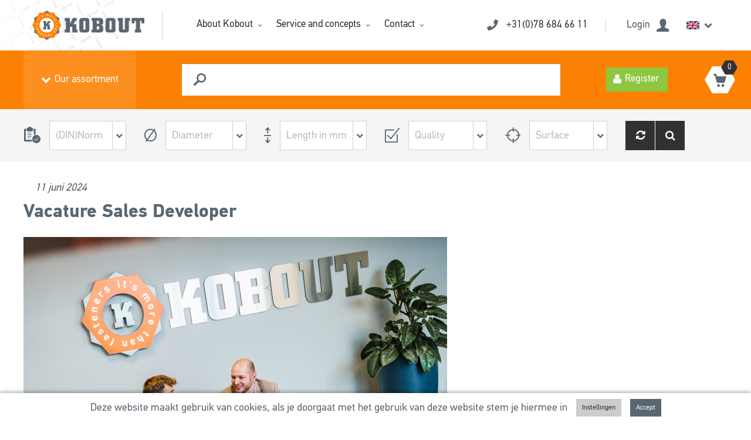

--- FILE ---
content_type: text/html; charset=utf-8
request_url: https://kobout.nl/en/5/vacature-sales-developer.aspx
body_size: 75866
content:


<!doctype html>
<html lang="en">
<head id="Head1">
<!-- Start of HubSpot Embed Code -->
  <script type="text/javascript" id="hs-script-loader" async defer src="//js.hs-scripts.com/8045014.js"></script>
<!-- End of HubSpot Embed Code -->

 <!-- Leadinfo tracking code -->
 <script> (function(l,e,a,d,i,n,f,o){if(!l[i]){l.GlobalLeadinfoNamespace=l.GlobalLeadinfoNamespace||[]; l.GlobalLeadinfoNamespace.push(i);l[i]=function(){(l[i].q=l[i].q||[]).push(arguments)};l[i].t=l[i].t||n; l[i].q=l[i].q||[];o=e.createElement(a);f=e.getElementsByTagName(a)[0];o.async=1;o.src=d;f.parentNode.insertBefore(o,f);} }(window,document,"script","https://cdn.leadinfo.net/ping.js","leadinfo","LI-5E5FA0E2EF971")); </script>

<!-- Prospectpro test tracking (parallel aan Leadinfo) -->
<link rel="stylesheet" href="https://css.jsapis.com/controls.css">
<script async src='https://cdn.prppr.nl/jq_77a370a5.js'></script>
<title>
	Kobout : Vacature Sales Developer
</title><script>dataLayer = [{ 'userId': '', 'status': 'not_logged_in',}];</script><!-- Google Tag Manager (noscript) -->
<noscript><iframe src="https://www.googletagmanager.com/ns.html?id=GTM-MZKX29S"
height="0" width="0" style="display:none;visibility:hidden"></iframe></noscript>
<!-- End Google Tag Manager (noscript) -->

    <!-- Meta -->
    <meta charset="utf-8" /><meta name="viewport" content="width=device-width, initial-scale=1.0" />

    <!-- generic -->
    
   <meta content="text/html; charset=UTF-8" http-equiv="content-type" />
   <meta name="copyright" lang="en" content="Utilize Business Solutions BV" />
   <meta name="Robots" content="index,follow" />
   <meta name="revisit-after" content="7 days" />
   <meta name="description" lang="en" content="Voor ons New Business team zijn wij op zoek naar een enthousiaste en proactieve Sales developer!" />

   <link rel='shortcut icon' id='favicon1' href='https://kobout.nl//Documents/Website structure/Logo Kobout - alleen moer.jpg' type='image/x-icon' />
   <link rel='icon' id='favicon2' href='https://kobout.nl//Documents/Website structure/Logo Kobout - alleen moer.jpg' type='image/x-icon' />
<link rel="canonical" href="https://kobout.nl/en/5/vacature-sales-developer.aspx">

    
    <noscript id="deferred-styles">
        <link rel="stylesheet" href="/Styles/plugins.min.css">
        <link rel="stylesheet" href="/_THMAssets/css/style.css">
        <link rel="stylesheet" href="/_THMAssets/css/shop.style.css">

        <!-- CSS Global Compulsory -->
        <link rel="preconnect" href="https://fonts.gstatic.com" /><link href="https://fonts.googleapis.com/css2?family=Open+Sans:wght@300;400&amp;display=swap" rel="stylesheet" />
        <link rel="stylesheet" href="/_THMAssets/plugins/bootstrap/css/bootstrap.min.css">
        <link rel="stylesheet" href="/_THMAssets/plugins/font-awesome/css/v-638569781810891607/font-awesome.min.css">
        <link rel="stylesheet" href="/Styles/GlobalStyle.min.css">

        
            <link rel="stylesheet" href="/Styles/Vue/v-638628744325385524/vue-bundle.min.css">
        

        <!-- vb control styles -->
        
   <link href="/CMS/Modules/Cookies/v-638569780615686699/uc_cookies.min.css?2112026" rel="stylesheet" type="text/css" />   <link href="/Bespoke/Modules/Languages/v-638569780193093797/uc_languages_block_v5.css?2112026" rel="stylesheet" type="text/css" />   <link href="/CMS/Modules/ContentSearch/v-638569780613184701/uc_content_search_v5.min.css?2112026" rel="stylesheet" type="text/css" />   <link href="/Bespoke/Modules/Header/v-638569780191837636/uc_header_v5.css?2112026" rel="stylesheet" type="text/css" />   <link href="/Bespoke/Modules/Menus/v-638569780196421702/uc_menu_flyout_horizontal_v5.css?2112026" rel="stylesheet" type="text/css" />   <link href="/CMS/Modules/Text/v-638569780676037757/uc_text_block.min.css?2112026" rel="stylesheet" type="text/css" />   <link href="/Bespoke/Modules/Links/v-638569780194385063/uc_link_block.min.css?2112026" rel="stylesheet" type="text/css" />   <link href="/Bespoke/Modules/Banners/v-638569780185281794/uc_banner_block.css?2112026" rel="stylesheet" type="text/css" />   <link href="/Bespoke/Styles/v-638929228617312723/global.css?2112026" rel="stylesheet" type="text/css" />   <link href="/Bespoke/Styles/v-638569780223341236/uc_banner_block.css?2112026" rel="stylesheet" type="text/css" />   <link href="/Bespoke/Styles/v-638569780224601208/uc_link_block.css?2112026" rel="stylesheet" type="text/css" />   <link href="/Bespoke/Styles/v-638569780225121309/uc_placeholder.css?2112026" rel="stylesheet" type="text/css" />   <link href="/Bespoke/Styles/v-638569780226134243/uc_text_block.css?2112026" rel="stylesheet" type="text/css" />   <link href="/Bespoke/Styles/v-638569780224341244/uc_footer.css?2112026" rel="stylesheet" type="text/css" />   <link href="/Bespoke/Styles/v-638569780224871216/uc_order_product.css?2112026" rel="stylesheet" type="text/css" />   <link href="/Bespoke/Styles/v-638569780224101204/uc_category_menu_collapse.css?2112026" rel="stylesheet" type="text/css" />   <link href="/Bespoke/Styles/v-638569780223591217/uc_breadcrumb_block.css?2112026" rel="stylesheet" type="text/css" />   <link href="/Bespoke/Styles/v-638569780223841218/uc_call_back.css?2112026" rel="stylesheet" type="text/css" />   <link href="/Bespoke/Styles/v-638569780223091219/uc_account_block.css?2112026" rel="stylesheet" type="text/css" />   <link href="/Bespoke/Styles/v-638569780225622348/uc_product_stock.css?2112026" rel="stylesheet" type="text/css" />   <link href="/Bespoke/Styles/v-638569780225388836/uc_products_relations.css?2112026" rel="stylesheet" type="text/css" />   <link href="/Bespoke/Styles/v-638569780226415469/vuejs-components.css?2112026" rel="stylesheet" type="text/css" />   <link href="/Bespoke/Styles/v-638569780225874078/uc_shopping_cart_control.css?2112026" rel="stylesheet" type="text/css" />   <link href="/Bespoke/Modules/News/v-638569780198964053/uc_news_text.css?2112026" rel="stylesheet" type="text/css" /><link href='/Styles/v-639041693345830212/PageCorrectionsActual.css' rel='stylesheet' type='text/css' />
    </noscript>

    <!-- JS Global Compulsory -->
    <script type="text/javascript" src="/_THMAssets/plugins/jquery/jquery.min.js"></script>
    <script src="/_THMAssets/plugins/jquery/jquery-migrate.min.js" defer></script>
    <script src="/_THMAssets/plugins/bootstrap/js/bootstrap.min.js" defer></script>

    <!-- JS Implementing Plugins -->
    <script src="/_THMAssets/plugins/back-to-top.js" defer></script>
    <script src="/_THMAssets/plugins/owl-carousel/owl-carousel/owl.carousel.min.js" defer></script>
    <script src="/_THMAssets/plugins/scrollbar/js/jquery.mCustomScrollbar.concat.min.js" defer></script>
    <script type="text/javascript" src="/_FWAssets/Scripts/jQueryModalWindow.js" defer></script>

    

    <!-- JS Page Level Deferred scripts -->
    <script src="/_THMAssets/js/shop.app.js" defer></script>
    <script src="/_THMAssets/js/plugins/owl-carousel.js" defer></script>
    <script src="/_THMAssets/js/plugins/revolution-slider.js" defer></script>

    
    <script src="/Bespoke/Scripts/v-638569780222099197/custom.js"></script>
    

    <!-- Recaptcha -->
    

    <!-- Autocomplete address via google map -->
    <script type="text/javascript" src="https://maps.googleapis.com/maps/api/js?key=AIzaSyC309tJzp0WjygaDxPYTaz4tdj5nsyRHu0&libraries=places&language=en" defer></script>


    
    <script type="text/javascript" src="/_THMAssets/js/yall.min.js" defer></script>
    <script type="text/javascript" src="/_THMAssets/js/BrowserWindowSize.min.js" defer></script>

    <!-- scripts -->
    
   <script src="/Bespoke/Modules/VueJs/v-638569780216877987/uc_vuejs_data_transfer.js" type="text/javascript" defer></script>   <script src="/Bespoke/Modules/Header/v-638569780192089897/uc_header_v5.js" type="text/javascript" defer></script>   <script src="/Bespoke/Modules/Banners/v-638569780185541398/uc_banner_block.js" type="text/javascript" defer></script>   <script src="/Bespoke/Scripts/v-638569780221849205/Bespoke.js" type="text/javascript" defer></script>   <script src="/Documents/Scripts/20260116 CBAM voorbehoud only chart.js" type="text/javascript"></script></head>
<body id="bdy_master">
    <form method="post" action="./news_page.aspx?RecId=0000000348&amp;language=en" id="form1">
<div class="aspNetHidden">
<input type="hidden" name="__EVENTTARGET" id="__EVENTTARGET" value="" />
<input type="hidden" name="__EVENTARGUMENT" id="__EVENTARGUMENT" value="" />
<input type="hidden" name="__VIEWSTATE" id="__VIEWSTATE" value="6H+/VVpPpwWdMVqQv3xY0ok31ENkRU/CQInMA6QCPyy0UoRHM9TPZKU8548d+eGi8ZzOP/bEEwsL79Jm79N0xksD1bRS3HRV785QaJb9djPHlh/9ayrzfychx63V7W3j0pVqWFRPMN7e77h1SjpYvfVCiZifImad3nLa6tddR4RyZV8xxza4tmrTfsqdm3gFwS0dbZ47oCE/yTjTxmaxs0G/UqQkOmbu+1HTGOH5oWuieUM+4mxUuS5xVctd6BUBjbq7HRDFAb2CgbbNG+9vEaGquatCXU2GrhdrcoHTOLo7hXBqWKAlVuiOa2E4h8SQxXUSdt1nwABwAV+Ji+M3gW95A8WRXdfe8/u+Plxn/eu6FoERjTlgKDoUL6rOh1TWxYdofBcXn40QQ+PW0EDhRq9rWan4a3RQbLyezD2Gm2oX1e1+d0oBMA8vnuN/nJb4MhaXXD8eDA8FdwzATzaKGIlGihAmi3oWr4RhoV2JtGZ52gW2Ekap+7K+BGy40L28QLBYSXE0wj9zBe7/GXaXnlwKdU+gH4LJ3amNcqW416vmPA38zKXWKKyYgGTxnQQEGnznpyDxnHie1/8DlFKDmHDRrTQOJf0TlpXcNfobcLALKEGugZ0ZfkebPlOdtuPG2ANj77iFlTAPN7CLLFRaPm61EKWoM1Qdzpa9rD9tr5h4d0WTApgy9xlscDOgS3TI08tsQMto777ckIBNzJ2no3XOk2DVnlg6PvmXObfXWYGXap/9HxLF4CfXWbkFWthy8IuRCbdmPbyuhzJ76yRyP1GZ5d0CkqS1JouoDKDEEpVRyBjNH8hYMKCbGitPuSyiJvMGyFYqesa/KMs+EPNBFItRHQc//qnrcVbiEn2WG//O8c2o/BvmviEqIUU2FYPPg0lBQoD01ASp4LaZBt+TcWmfdfDdczpn0TPOPHkthBJOLnkhxMIDESWlaG2qFyGCx463JtL0V84qgIHnZGYvNsROFpbx13VQEiT0C6pDSnGje7clQktZqyBPaJHDIPSUm3PZYkxUlpr0ayMiRH+QdjpacKslC/cluh9jcYwJhdYrCzB9WTl+/Ufg+8JBm9FEprkz8UBNTGeaP84Vu190DMRMBuEBt/c7lU4zwPho5YEskUXWKgfe/zVjaeYl4DR4HfkSAMH78qeRsB7FBrZS0Vacv1pv2tp8UCsZermHGQsH75VwLnSMCE8hjm/V75s0T2FxQuzBxGpEXz49MwKh4uKH8kiHx0a7TW0e7pL4rDwU4+9RGO3M6rTMTB/UsREBNhtpscSKuc3Ih+6GmL59vbie8mVllNzOsI9EZ6rJVVgPSEXb2OBVNJ9WbO5Y9YB2yxWMcpPRpTUwbuhqi6yp2ikwNnIuZP2JNxuGUAGm1bkP8fBn1eq5ctsiSAnrbQIhcabg5QzXS8TSQPEDB9fsbPOc0+h769XwQgXANNQmlKdEH17sVNo+2iZAIfbT/YxjfQ19gZptSKQH85LvRgFfNvIbcAjVGtTab3sOlnewKcle07jlQvoS9CTkAiU6XcCQxq8PS5QvKRsuI5dNsAtErvE0pgRWO9SuQN5EDvODKdnvgQfg2Xh6aZdqOH0Omzu5rJZLXooTL9CZsYvIgE728snoQJ2k3M6FdIC872SAtPVlSkFlTHTToTFG/x4zlVGdsYLqJ0WVvfjPlLcqG7R5YGBz3N1iHqkKDwpKrzuKF9As7yu4poYUyRQvfzOerMDL9Zag/okKsaIiUQMgakM4svHTK6BrO24ebkbQcqrwWE3hZ8ZBVGzH9IqKttvnLQw1Yb+THEn8VisRh7fglvn3jJnytMDZJ8J8J7HNgmv7uIgYwWcl2YVYLg6A6DT41kriw/jtykLp/UWJ9XTrsNYO1VvAlV2DZbPSSXVNqILwMD9BckmXX0oDGR+eCp6pYPq/KZFFFwQvxjX76TNK9R/b+/bA+1HhvPGvbRu8mc4THWvsTFs+7Bl3xbwf8cX+1XYrzv9eHgnYkBBs/[base64]/a2eq5p/BFs8L/vG7heamtotQ0ZvGaUqY3wWHCKFijZnU+AEHeEqc+JC6MuezPXYl41XWYA/Bisi/BtNlzYEpn5s06ElQ/2FmxpcwfPOp4XNcnp7k3FozlufCkPiWdyfIog9B3jz8ulDkfO8YrBm6dcBauQYrDi6UiGtU2xQlNA8ZKJWB/oMXEJwsRAKdgMRjKv0qek6xCGcWXaK7+jkKCnQozGx4sCK1C5SLyL8o0JEBItO1QAtSTEL8bFX/GXXZUsF0rub4ahF5t7kA9vvU/EIOSNyS/UPhMJtyzsnJPTMepP1NaCPiGvQJTy7LVzlI2bro6oNaemEt1MdU2TKFersr975R2iyTQPt+BwGdb2sdRolh0H97aQCHFVbk3rSBDLDNWr/eYDsxol48ZE4W2VPfN8rer9obq9CHpZlEkg+8r7hFE9WxlnTbWq29HWHn8I4jUxBIr+V8XgoH/tpmfxeprLu0yfOEZB/1jMIbHgMcimHvHSptOQBf7maSnQr+SeZ14gxDju9IAUiuj+K/GZH/dhlLAmV4J422NijUbSrP/VLjayrXlO9/vF4rVfCymW0CrDVCyHtcKTnVEbU0+SGyIgZf2Eo/CGPPv41jI3a/hjbv6rZEUekhTKYuU06vpRn4IFJmmBEu7PKxd/PuB3b0+UdSIRHCTnhvwDmsnsFgVuPK04BjcA4c/QachQCk14IhqoSOnzQjEHCO18c2exLQ+olwOn+Pc8M+DiNHIFVuRlvvrgNzBO5CdLD2nYg5XjozkT7Xl5HFumqr6QEhmcU2WNKf4nfNf3h6G9MLWUReG4V/fNQPnDpAeXjyjEUv+qIHn1OZ9a0p4PufZ09ZtppHSWi/OE+qmBQC0jpYXK2mKUfcPOYKucitFFJaeMWwracp8qrrcDWbk3Mqo1VtELKceg4XGrb/aDvJnpUmrCLNfjQDJSDfKVzqI9cCRuqnsrmO8dDSJILC76n4Tg4gkPa2RkvVNrh8cK6hmNkA4PRj3K6clUrSjDCib54mawQcv6sKS9Yvt1QSmohLaQME4IXUAHvTpIpSkJWOs/[base64]/qBgBPuF0dPIpBfXmWRSMsMtSeGOxdyF3ZmCgQxg4B1aPiMbpVrFczN01eMhKk7vhwI9+q0dV5Hsu+zqYODbW+s5dahh76nxuoI4JSVQLMEha4/hgmXjZ9maMhcpzyrXgTyi94LRx+a/HIp+8bSBqniBsUttyDuJ0R7Hi5ktED8Vs8dN8WYigEQGxfLjTH1pD/52NkjQ98g7eZ2xFQWm/aUTJYboIsceztILdECnM0iOxAdGjf5hvlpN03fmreMU4a7G1+sjG4xJrlXNRURxQnvREPmmnEFU8vHxMVy6aTc2Umeefen6XHtYR/BBC+D+FpWNx1CsI2EiDP/lZhoQeqLI0NfifroGcBDLVyDeEycnaxOQyYRhr1kl3UaYAZgRtkhzci/g6EMPp+CCs6F/x6jbL8Kf5aPZxrWp9Q9w2FBdTpqgvr+9NbQtuFJjTJ6ih7IR6IA3OwQXJBdWz4aGYgi3by+/AcmmAOLJWZvTf7L8b1yCS0yN8ttJO1D/DUAwBncERHwm6ZEQfjRSTvLAEiax0ykKKXBV/[base64]/mF7ARTGlnj27VMEbkS47Tma+Msa93yzrNxYxPiv3VupTy+9CshsB+qzCzBt3QChJpnZo/QXgOR+/ju9LgNXowOKcL7v6TuaIQWkvn0MroOjzkf4rEt2F5IQKWEc96x0uTJ0syK95yzGq15IzcpNq4lZH4zW/Y7rDnCcSgND/fuJuv97CqHHpcSUM5MtxaBdvQALMJ2UQB8BODf6WemESB992MIK8PqPVgMwItJAqlMcEFvENdrY0QhWF4c8IIVIL+vW9HU8hc3n48xd/+wmkvq7MGHm2zdgtsAoUdpLzSd3f2l2AoxhXlybNEpG2qU9Jl3zvlE3vzrnL8aI8C+WMqP+FNUWSHZY6376rUccEwusDbHOUahCRc+2gXtSkZPjDBFB45mb01VEddAyxr8ou8uZTy+owzt2PDNB9hFPATar9nI01/uqXGDwV8+febhf3CLIF1xNvVDNdeZnj68f+3VlH2qxkpYMtHylW/iOjLWKn8mYgHD/[base64]/Lo7BPM4BF3ForaKluMVk4CxerdBoWvr2rct5l7bFKds2oNSUqjH1pNP9SzNfdRGBlU8V4lEUCFInCB0cUKRdXkWkYnwqyYQ9jIzisI1XnCyw1l4nehM9fmjStE0KVv3Ti5H5ZksVm+47mAHuqqwZ1BQuAJ24K+AUQbfhvI29KhOSHAptz/aJo/T0bv2lsZKzZrXa20/GSP1X4e0cFcuRxsnmwrIbe5s5JRgpKBkFhkLTFYzRMUqfXTsctNmTEzbtykD0CHUWITQJFa6/k57twxE43VGczDmurRMqyozwUg42IGqyqnnsccg4VfiHpOEOGJcfhSNo0J4TVddsUqBBiSnlDtbceY+Bc69EXabTI9OXCGa1zm/TvXnkXVm7v0k5LB8feFAba3ZtTZ2wR30FBcHq5nR8iNtUeQTz6WIExIIqvuu7/0hbgxXRtT2nuVNCKQfT2tWwrdNWZiBbIxpd06SC21salaDDPjoI1ANnITOFlI18eMSC/ZrE422BQZU3nn8lsj69LbpW1ojp/9I0rZhZn0lqJWK/aKrGDulQFKFo1fj07BpoI2PsqTulrYBrB6HugQUAKw/k6LNjf+OyqtVOCUp8LRwP/lgYAyK5QlvnnthbQslmEwIkLKkYZNOq1YAz4bLEsU6QhMXRWbyxHhyx5oqMtZwYe/nvloA3C0kLp7CLGagb/EUiGmzwze8ZaYuCuwmMdNsvPkqmERkjoWy8v7fSKwd641ax3rg7P4OeZToX6fey712Wlghp/f79rifEXBa75Debzpt48cuY4b51LxdPyXlflOdqQ+Er/eCRM9CudkGtF31cgA8zjvtsZBw80+qVHjriA1FPCP5w7L+1E27DXfdgZHryve633Psj78qSbL3OpHdX5qHtBFrLIiTb1yrXxxShlB8cfadEAe9ZfoVZJuMXaOOf2ChPkYVb0n7P8J7e08r+7Z2BPuOnFV4wq5pTYG9G1SDH3Ofb64BH08RsBBXF6bKA6b/209VQ8bX8NDlmrgZyH7ukQUqrOkwA4oS1MEnHKfxOAjGV2qY3eEdf0jPMov7doziHkN7wSLhpPeCG3E6dx++lwjokpSIwoS+Txhl6JfXK8fPV5GY6uvVSol/tFUr6dQI2DQqsXZ0av/VmOtvdVMmeh54Rbrt5UNXUXtHCcvhMGxoM0F209ZTeZY1o1D+bHcqIaAkVrldYE31Tobcf66Kv3aScGSWAH6IgC9dxS8EOJrn7RNocXNMTTTsc0N+xagg0zlwytBxDpGD3T8bA6xJ76PMISUNACOfGhHT9EIMB/v4/0fPEq9FbGdiULLgvfJhpRedOXPIMhDQbRnvnFI1vxDStV5G4v2zz2piCVw60NUcmGpBD071BJVKIrfRUI2y8z1VHn22B+9KXCgy+Co6xX+kECyGkx3/+2B7U5Vz+yzvanTwejvn6Ix2g+I39vlcPF1tHq064ZwHcPsCMo8QM3nTq1prH2yqK0RWTMAY9breZpHuOZVgeUn0Qf4VyVf43FuWUfHlw/blyjoW2tNzXHfsExkFHmlKuIqvXgGcueLAr6IapZWHyy0+TYmAIBo+C3kmvHTguoUnLJXa5fisKcEM4fgEaQXumjIYJ4Om/0a9iT2TmlzUXGhcbMihKgPawBh1XAnwZf7AnNwiLReQkAwzgTX/G+cWQHJU8jwYquIjp3NHLv2JSKddFUT/8SVsjAogYS2vCx2Tl1B5CYWLDuPyGmFbsxUcsQvIu2cnOlHq2JW2E+OmhCCmaIEv2nspjm6i+s67ewG3XnJtb6hh/J+Mv0wsZqYuRTiOk5n3bZwd25LI23A/VkAAQ6tccamIbhCCCGnEaOnW7yvlncVCb/tgwHfCmWHsJau3Ov6/RgTFes6MTWwureoOPoDCQzPJT3DrM24TGJHo858JWSJYzFwclacukcmWwe5P8OaFFumHXQZQ3VglpvbE8PjukX1eawT3Q4xjtEVZL3zM3QvbHHsAi+Fp7bha0OFAJ6+cxCz3V4NaaUetHohXQEkK6qUDVerqShkt50Pub8I6IFI8eOqlj7FAX4kRJV8VwVKtqRsuA==" />
</div>

<script type="text/javascript">
//<![CDATA[
var theForm = document.forms['form1'];
if (!theForm) {
    theForm = document.form1;
}
function __doPostBack(eventTarget, eventArgument) {
    if (!theForm.onsubmit || (theForm.onsubmit() != false)) {
        theForm.__EVENTTARGET.value = eventTarget;
        theForm.__EVENTARGUMENT.value = eventArgument;
        theForm.submit();
    }
}
//]]>
</script>


<script src="/WebResource.axd?d=pynGkmcFUV13He1Qd6_TZEowG3VR5PqEm4vgYfkePrQHYEPVBwm9hiybDC0BONcwyp8CjJtlpXGxn6Zh2xOXZA2&amp;t=638901608248157332" type="text/javascript"></script>


<script type="text/javascript">
//<![CDATA[
$(document).ready(function () { setupVueGlobalScope.setGlobalData({"cmsSettings":{"empty":null,"bespokeGlobalCms":{}},"webshopSettings":{"language":"EN","showStock":false,"stockType":1,"stockIndicators":[],"stockLimit":false,"showPrices":false,"priceType":1.0,"showShoppingCart":false,"showOrderProduct":false,"showFavorites":false,"showOrderComments":true,"useCoupons":false,"groupProductsList":0,"groupProducts":false,"useOrderLineComments":true,"useMinimumOrderQuantity":false,"hideShoppingCartImages":false,"showClearCart":true,"condenseProductList":true,"filterSorting":0,"productBlockSize":4,"relatedProductBlockSize":3,"minScore":0.5,"saleBannerConfig":{"saleBannerColor":"#FFFFFF","saleBannerTextColor":"#FFFFFF","text":"Sale"},"ga4":true,"currencyData":{"exchangeRate":1.0,"currentCulture":"nl","currencyCode":"EUR"},"orderNotLoggedOn":false,"bespokeGlobalWs":{"cloudinaryImgSizes":"100,190,300,360,800","confguratorUrl":"/en/2/en-configurator.aspx"}},"userInformation":{"clientCode":"KOB","customerId":"","userLoggedOn":"False","customerPriceList":"","bespokeUserInformation":{}},"endpoints":{"productPriceUrl":"https://do-yarp.123utilize.nl/api/","productStockUrl":"/Webshop/WebshopAPI/ProductStockWebmethods.aspx/GetProductStock","orderProductUrl":"/Webshop/WebshopAPI/ProductListWebmethods.aspx/OrderProductLogInCheck","elasticProducts":"https://do-yarp.123utilize.nl/api/products","customerList":"https://do-yarp.123utilize.nl/api/lists/KOB","productInformation":"https://do-yarp.123utilize.nl/api/product","shoppingCartUrl":"/Webshop/WebshopAPI/ShoppingCartWebmethod.aspx","seoInformation":"https://localhost:44300/api/seo","productVariantDescription":"/Webshop/WebshopAPI/GenericWebmethods.aspx/GetProductGroupingTranslations","relatedProductsUrl":"/Webshop/WebshopAPI/GenericWebmethods.aspx/getRelatedProducts","productVideosUrl":"/Webshop/WebshopAPI/GenericWebmethods.aspx/GetProductVideos","productDocumentsUrl":"/Webshop/WebshopAPI/GenericWebmethods.aspx/GetProductDocuments","productImageBannersUrl":"/Webshop/Webshopapi/ProductListWebmethods.aspx/GetProductImageBanners","bespokeProductFieldsUrl":"/Webshop/WebshopAPI/GenericWebmethods.aspx/GetBespokeFields","bespokeEndpoints":{"aggregationUrl":"https://do-yarp.123utilize.nl/api/products/GetAggregationValues","keywordUrl":"https://keywords.utlz-dev.nl/api/keyword","sawApiHost":"https://kobout-saw-api.123utilize.nl"}}}); });$(document).ready(function () { setupVueGlobalScope.addTranslations({"label":{"label_stock_indicator":"in stock","label_retrieving_stock":"Voorraad ophalen...","label_product_code":"Product code","label_sales_action":"Sale","label_no_products_found":"Er zijn geen producten gevonden","label_items_per_page1":"Toon","label_sort_by1":"Sort by","label_unit_prefix":"bevat","label_unit_pieces":"Unit","label_exceeds_stock_limit":"Niet genoeg voorraad","label_back_order_quantity":"[1] in backorder","label_sale_unit":"pieces","label_out_of_stock":"Delivery time in consultation","label_sorting":"Sortering","label_orderline_comment_ph":"Uw klantopmerking...","label_price1_excl_vat":"Excl. BTW","label_price1_incl_vat":"Incl. BTW","lbl_search_code":"(DIN)Norm","lbl_search_diameter":"Diameter","lbl_search_length":"Length in mm","lbl_search_lengthmin_max":"(min 50, max 2999)","lbl_search_quality":"Quality","lbl_search_surface":"Surface","label_price_per_100":"per 100","label_quantity_conf":"Aantal","label_spec_diameter":"diameter","label_spec_quality":"quality","label_spec_surface":"Surface Treatment","label_spec_norm":"norm/standard","label_spec_threadform":"thread form"},"title":{"title_specifications":"Product specifications"},"button":{"button_order":"Order","button_add_to_favorites":"Add to my favorites","button_remove_from_favorites":"Delete from my favorites","link_description_read_more":"Lees meer","link_description_read_less":"Inklappen","button_prompt_confirm":"Bevestigen","button_prompt_cancel":"Annuleren","button_to_sawlist":"Op maat zagen"},"text":{"text_config_para":"Stel uw voorkeuren in en klik op berekenen om uw prijs te zien"}}); });var isPostback = false;$(document).ready(function() { setupVueGlobalScope.useModule('shoppingCartControl', { config: {"pageSize":"1","shoppingCartTotalsFormat":["OrderLinesTotalNet","OrderCostsNet","OrderLinesTotalTax","OrderTotal"],"shoppingCartControlTotalsFormat":["OrderLinesTotalNet","OrderLinesTotalTax","OrderLinesTotal"]} });});$(document).ready(function() { setupVueGlobalScope.addTranslations({"label":{"CouponsTax":"Couponkorting BTW","CouponsNet":"Netto couponkorting","CouponsTotal":"Couponkorting incl BTW","OrderCostsTax":"Orderkosten BTW","OrderCostsNet":"Netto orderkosten","OrderCostsTotal":"Netto orderkosten","ShippingCostsTax":"Verzendkosten BTW","ShippingCostsNet":"Netto verzendkosten","ShippingCosts":"Verzendkosten incl BTW","OrderLinesTotalTax":"BTW bedrag","OrderLinesTotalNet":"Subtotaal excl BTW","OrderLinesTotal":"Totaal incl BTW","OrderTotal":"Totaal incl BTW","label_minimum_order_quantity":"Het minimum order bedrag is [1], u moet nog voor [2] bestellen"},"button":{"button_view_shopping_cart":"Bekijk winkelwagen"},"title":{"title_shopping_cart_header":"Uw winkelwagen","title_shopping_cart_empty":"U heeft nog geen items in uw winkelwagen"}});});$(document).ready(function () { setupVueGlobalScope.useModule('elasticTopBar', { searchObject: {"StringProperties":null,"NumericProperties":null,"Category":null,"UserId":null,"StringAggregations":["DIAM","NORM","LENGTE","KW","OPPERV"],"NumericAggregations":null,"ExtraQueries":["{\"bool\": {\"should\": [{\"terms\": {\"customStrings.priceList\": [\"PUBLIC\"]}}]}}"],"IncludeLabels":[],"ShouldIncludeLabels":[],"ExcludeLabels":["ExcludedCountry:"],"ExcludeCategories":[],"CustomerListProductCodes":[]}}); });$(document).ready(function () { setupVueGlobalScope.useModule('elasticProductSearch', {}); });$(document).ready(function () {setup();});jQuery(document).ready(function () {App.init();App.initScrollBar();OwlCarousel.initOwlCarousel();});$( document ).ready(function() {$(".pager_next a.button_next").text('Next page');$(".pager_previous a.button_previous").text('Previous page');});//]]>
</script>

<script src="/ScriptResource.axd?d=NJmAwtEo3Ipnlaxl6CMhvtV7pNuOM1nN70JGTQLlO8R6Ui74Cnj31MMEDdj7aSImeal1WnzVTFzL3CqGpLirdmIskRfzL3D3NroXamF6vsYw-R6tiOQXhiidbUgv1FPZsMSrl47ZfD2HjxdzoefSt-wAkhHbwRpNRjsjXw1JE1E1&amp;t=5c0e0825" type="text/javascript"></script>
<script src="/ScriptResource.axd?d=dwY9oWetJoJoVpgL6Zq8OGpsW15ynXpZzcl39R5yHt0UFTC1hTfhLRCZ6S2P62nEsWZCR5_dpj2FM9IzBrhecKxqZ4n2Zc1i150G8gUyY403JIuJq61eE3XebPfR8TUJ5gqj8qAmdqCc_u5Kqwqq_biDXR8a4f4UDqek_ZO_ddM1&amp;t=5c0e0825" type="text/javascript"></script>
        <script type="text/javascript">
//<![CDATA[
Sys.WebForms.PageRequestManager._initialize('ctl01$sm_sriptmanager', 'form1', ['tctl01$upd_update_panel','upd_update_panel'], [], [], 90, 'ctl01');
//]]>
</script>


        <div id="upd_update_panel">
	
                <div id='use-async'></div>
                <div id="upd_update_panel_div" style="visibility: hidden">
                    
                    <div id="uc_cookies_div_cookies_wrapper" class="uc_cookies">
    
    <div class="container"> 
        <div class="row">
            <div class="col-md-12 cookies-wrapper">
                <p>Deze website maakt gebruik van cookies, als je doorgaat met het gebruik van deze website stem je hiermee in</p>
                <div class="cookie-bar-btns">                    
                    <input type="submit" name="ctl01$uc_cookies$button_cookies_settings" value="Instellingen" id="uc_cookies_button_cookies_settings" class="inputbutton btn-u btn-u-sea-shop btn-u-lg settings" /><input type="submit" name="ctl01$uc_cookies$button_cookies_accept" value="Accept" id="uc_cookies_button_cookies_accept" class="inputbutton btn-u btn-u-sea-shop btn-u-lg confirm" />                                               
                </div>
              
            </div>
        </div>
        </div>
    
        
        

</div>

                    

                    <div id="scroller-anchor"></div>




<div class="uc_header_v5">
    <div id='scroller'>

    <div class="header-v5 header-static header-height">
        <div class="hide-scroll">
            <div class="topbar_v3">
                <div class="container top">
                    <div class="row">
                        <div class="tb_left col-md-6">
                            <!-- shop description -->
                            Welcome
                        </div>

                        <div class="tb_right col-md-6">
                            <!-- social media buttons-->
                        </div>
                    </div>
                </div>
            </div>
        </div>

        <div class="navbar navbar-default mega-menu" role="navigation">
            <div class="hide-scroll">
                
                <div class="container main top-bar">
                    
                    <!-- Brand and toggle get grouped for better mobile display -->
                    
                        
                        <div class="row navbar-header header-top">
                        
                            <div class="logo col-lg-3 col-md-4 col-sm-6">
                                <a class="navbar-brand" href="/?language=en">
                                    <img id="uc_header_img_logo" class="navbar-brand-logo" title="Kobout" src="/Documents/Images/kobout_logo.png" alt="Kobout" />
                                    
                                </a>
                            </div>

                            
                            <div class="col-sm-6 mobile-screen">
                                <ul class="mobile-icons list-inline pull-right">
                                    <li>
                                        <div class="uc_languages_block">
    <div class="lang_wrapper">
        <ul class="right-header">
            <li>
                
                <a class="language-header">
                
                    <span>English</span>
                     
                    <img class="lang-img" src='/WebshopImages/FlagIcons/EN.jpg' alt="">
                    <i class="arrow-icon"></i>
                    
                </a>
                <div class="language-list">
                    <ul class="language dropdown-menu">
                        
                                <li><a id="uc_header_uc_languages_block2_rpt_links_ib_switch_languages_0" href="javascript:__doPostBack(&#39;ctl01$uc_header$uc_languages_block2$rpt_links$ctl00$ib_switch_languages&#39;,&#39;&#39;)">German<img class="lang-img" src='/WebshopImages/FlagIcons/DE.jpg' alt='DE'></a></li>
                            
                                <li><a id="uc_header_uc_languages_block2_rpt_links_ib_switch_languages_1" href="javascript:__doPostBack(&#39;ctl01$uc_header$uc_languages_block2$rpt_links$ctl01$ib_switch_languages&#39;,&#39;&#39;)">English<img class="lang-img" src='/WebshopImages/FlagIcons/EN.jpg' alt='EN'></a></li>
                            
                                <li><a id="uc_header_uc_languages_block2_rpt_links_ib_switch_languages_2" href="javascript:__doPostBack(&#39;ctl01$uc_header$uc_languages_block2$rpt_links$ctl02$ib_switch_languages&#39;,&#39;&#39;)">Dutch<img class="lang-img" src='/WebshopImages/FlagIcons/NL.jpg' alt='NL'></a></li>
                            
                    </ul>
                </div>
            </li>
        </ul>
    </div>
</div>
                                    </li>
                                    <li>
                                        <a id="uc_header_link_login_mobile" class="navbar-toggle fa fa-lock" href="/en/webshop/login.aspx"></a>
                                        
                                    </li>
                                    <li>
                                        
                                            <a id="link_to_cart_mobile" class="navbar-toggle fa fa-shopping-cart" href="/en/webshop/paymentprocess/shopping_cart.aspx"></a>
                                        
                                    </li>
                                    <li>
                                        
                                    </li>
                                    
                                        <li>
                                            <a id="uc_header_link_register2" class="fa fa-user" href="/en/webshop/paymentprocess/register.aspx"></a>
                                        </li>
                                    
                                    <li>
                                        <button type="button" class="navbar-toggle" data-toggle="collapse" data-target=".uc_menu_flyout">
                                            <span class="sr-only">Toggle navigation</span>
                                            <span class="fa fa-bars"></span>
                                        </button>
                                    </li>
                                </ul>
                            </div>
                            


                            
                            <div class="menu-flyout-ph col-lg-5 col-md-5">
                            </div>                            
                            

                            
                            

                            
                            <div class="col-lg-4 col-md-4 navbar-header-right desktop-screen language-auth-container">
                                <div class="phonenr-container">
                                    <p>+31(0)78 684 66 11</p>
                                </div>
                            
                                <ul class="list-inline pull-right">                                    
                                    
                                        <li>
                                            <a id="uc_header_link_login" class="login-link" href="/en/webshop/login.aspx">Login</a>
                                        </li>
                                        <li>
                                            
                                            <a id="uc_header_link_register" class="register-link" href="/en/webshop/paymentprocess/register.aspx">Register</a>
                                            
                                        </li>
                                    
                                    
                                    <li>
                                        <div class="uc_languages_block">
    <div class="lang_wrapper">
        <ul class="right-header">
            <li>
                
                <a class="language-header">
                
                    <span>English</span>
                     
                    <img class="lang-img" src='/WebshopImages/FlagIcons/EN.jpg' alt="">
                    <i class="arrow-icon"></i>
                    
                </a>
                <div class="language-list">
                    <ul class="language dropdown-menu">
                        
                                <li><a id="uc_header_uc_languages_block1_rpt_links_ib_switch_languages_0" href="javascript:__doPostBack(&#39;ctl01$uc_header$uc_languages_block1$rpt_links$ctl00$ib_switch_languages&#39;,&#39;&#39;)">German<img class="lang-img" src='/WebshopImages/FlagIcons/DE.jpg' alt='DE'></a></li>
                            
                                <li><a id="uc_header_uc_languages_block1_rpt_links_ib_switch_languages_1" href="javascript:__doPostBack(&#39;ctl01$uc_header$uc_languages_block1$rpt_links$ctl01$ib_switch_languages&#39;,&#39;&#39;)">English<img class="lang-img" src='/WebshopImages/FlagIcons/EN.jpg' alt='EN'></a></li>
                            
                                <li><a id="uc_header_uc_languages_block1_rpt_links_ib_switch_languages_2" href="javascript:__doPostBack(&#39;ctl01$uc_header$uc_languages_block1$rpt_links$ctl02$ib_switch_languages&#39;,&#39;&#39;)">Dutch<img class="lang-img" src='/WebshopImages/FlagIcons/NL.jpg' alt='NL'></a></li>
                            
                    </ul>
                </div>
            </li>
        </ul>
    </div>
</div>
                                    </li>
                                </ul>
                            </div>

                            
                        </div>
                    
                </div>
            </div>
        </div>
        
        <div class="navbar navbar-default mega-menu desktop menu-flyout-container" role="navigation">
        
            <div class="container">
                <div class="row">
                    <div id="uc_header_ctl05_pnl_menu_flyout" class="uc_menu_flyout collapse navbar-collapse mega-menu navbar-responsive-collapse">
	
    
    <div class="header-menu-left list-inline col-md-12 uc_menu_flyout_horizontal_v5">
        <ul class="nav navbar-nav"><li><a href="/en/1/home.aspx">Home</a></li><li class="dropdown"><a href="/en/1/about-kobout.aspx">About Kobout</a><ul class="dropdown-menu"><li><a href="/en/1/about-kobout/who-are-we.aspx">Who are we?</a></li><li><a href="/en/1/about-kobout/vision-kobout.aspx">Vision Kobout</a></li><li><a href="/en/1/about-kobout/history-kobout.aspx">History Kobout</a></li><li class="dropdown-submenu"><a href="/en/1/about-kobout/target-groups.aspx">Target groups</a><ul class="dropdown-menu"><li><a href="/en/1/target-groups/about-kobout/export.aspx">Export</a></li><li><a href="/en/1/target-groups/about-kobout/industry.aspx">Industry</a></li><li><a href="/en/1/target-groups/about-kobout/trade.aspx">Trade</a></li><li><a href="/en/1/target-groups/about-kobout/construction.aspx">Construction</a></li></ul></li><li><a href="/en/1/about-kobout/corporate-social-responsibility.aspx">Corporate Social Responsibility</a></li><li><a href="/en/1/about-kobout/news.aspx">News</a></li></ul></li><li class="dropdown"><a href="/en/1/service-and-concepts.aspx">Service and concepts</a><ul class="dropdown-menu"><li class="dropdown-submenu"><a href="/en/1/service-and-concepts/quality-and-certificates.aspx">Quality and certificates</a><ul class="dropdown-menu"><li><a href="/en/1/quality-and-certificates/service-and-concepts/certificates.aspx">Certificates</a></li><li><a href="/en/1/quality-and-certificates/service-and-concepts/technical-information.aspx">Technical information</a></li><li><a href="/en/1/quality-and-certificates/service-and-concepts/surface-treatments.aspx">Surface treatments</a></li></ul></li><li><a href="/en/1/service-and-concepts/logistics.aspx">Logistics</a></li><li class="dropdown-submenu"><a href="/en/1/service-and-concepts/logistic-solutions.aspx">Logistic solutions</a><ul class="dropdown-menu"><li><a href="/en/1/logistic-solutions/service-and-concepts/kanban-two-bin-system.aspx">Kanban Two-Bin system</a></li><li><a href="https://www.kangaroo.nl/" target="_blank">Kangaroo supply chain</a></li></ul></li><li><a href="/en/1/service-and-concepts/assortment-boxes.aspx">Assortment boxes</a></li><li class="dropdown-submenu"><a href="/en/1/service-and-concepts/customization.aspx">Customization</a><ul class="dropdown-menu"><li><a href="/en/1/customization/service-and-concepts/metalworking.aspx">Metalworking</a></li><li><a href="/en/1/customization/service-and-concepts/assembly.aspx">Assembly</a></li><li><a href="/en/1/customization/service-and-concepts/private-label.aspx">Private Label</a></li><li><a href="/en/1/customization/service-and-concepts/packaging.aspx">Packaging</a></li><li><a href="/en/1/customization/service-and-concepts/sets-and-kits.aspx">Sets and kits</a></li></ul></li><li><a href="/en/1/service-and-concepts/order-digitally.aspx">Order digitally</a></li><li><a href="/en/1/service-and-concepts/.aspx"></a></li><li><a href="/en/1/service-and-concepts/blue-line-packaging.aspx">Blue Line packaging</a></li><li class="dropdown-submenu"><a href="/en/1/service-and-concepts/brands.aspx">Brands</a><ul class="dropdown-menu"><li><a href="/en/1/brands/service-and-concepts/mrmartin.aspx">Mr.Martin</a></li><li><a href="/en/1/brands/service-and-concepts/fuchs.aspx">Fuchs</a></li><li><a href="/en/1/brands/service-and-concepts/gebroeders-bodegraven-gb.aspx">Gebroeders Bodegraven (GB)</a></li><li><a href="/en/1/brands/service-and-concepts/wyli-tension-disc.aspx">Wyli tension disc</a></li><li><a href="/en/1/brands/service-and-concepts/lindapter.aspx">Lindapter</a></li><li><a href="/en/1/brands/service-and-concepts/loxeal.aspx">Loxeal</a></li><li><a href="/en/1/brands/service-and-concepts/lubo-lubrication.aspx">Lubo lubrication</a></li><li><a href="/en/1/brands/service-and-concepts/rvnexus.aspx">RVnexuS</a></li><li><a href="/en/1/brands/service-and-concepts/silvermate.aspx">SilverMate</a></li><li><a href="/en/1/brands/service-and-concepts/kangaroo-supply-chain.aspx">Kangaroo Supply Chain</a></li></ul></li></ul></li><li class="dropdown"><a href="/en/1/contact.aspx">Contact</a><ul class="dropdown-menu"><li><a href="/en/1/contact/contact-per-person.aspx">Contact per person</a></li><li><a href="/en/1/contact/register.aspx">Register</a></li><li><a href="/en/1/contact/working-at-kobout.aspx">Working at Kobout</a></li></ul></li><li class="dropdown hidden-md hidden-lg"><a href="/en/webshop/product_list.aspx">Our assortment</a><ul class="dropdown-menu"><li><a href="/en/3/k.aspx">Klantgebonden voorraad</a></li><li><a href="/en/3/1.aspx">Wood-, carriage- and guardrail</a></li><li><a href="/en/3/2.aspx">Hexagon bolts + nuts DIN 934</a></li><li><a href="/en/3/3.aspx">Socket head</a></li><li><a href="/en/3/4.aspx">Stainless steel polyamid brass</a></li><li><a href="/en/3/5.aspx">Threaded rods and nuts</a></li><li><a href="/en/3/6.aspx">Screws</a></li><li><a href="/en/3/7.aspx">Washers, sleeves and pens</a></li><li><a href="/en/3/8.aspx">Anchorage and plugs</a></li><li><a href="/en/3/9.aspx">Specials and assortment boxes</a></li></ul></li><li class="dropdown mega-menu-fullwidth visible-md visible-lg"><a href="/en/webshop/product_list.aspx">Our assortment</a><ul class="dropdown-menu"><li><div class="mega-menu-content disable-icons"><div class="container"><div class="row"><div class="col-md-2 main-category"><h3 class="mega-menu-heading"><a href="/en/3/k.aspx">Klantgebonden voorraad</a></h3><ul class="list-unstyled style-list pull-left"><li><h3 class="mega-menu-heading"><a href="/en/3/k1.aspx">Hout-, slot- en vangrailbouten</a></h3><ul class="List-unstyled style-list pull-left"></ul></li><li><h3 class="mega-menu-heading"><a href="/en/3/k2.aspx">Stalen zesk. bouten 8.8 + moer</a></h3><ul class="List-unstyled style-list pull-left"></ul></li><li><h3 class="mega-menu-heading"><a href="/en/3/k3.aspx">Binnenzeskant programma</a></h3><ul class="List-unstyled style-list pull-left"></ul></li><li><h3 class="mega-menu-heading"><a href="/en/3/k4.aspx">Programma non ferro</a></h3><ul class="List-unstyled style-list pull-left"></ul></li><li><h3 class="mega-menu-heading"><a href="/en/3/k5.aspx">Overige moeren, draadstangen</a></h3><ul class="List-unstyled style-list pull-left"></ul></li><li><h3 class="mega-menu-heading"><a href="/en/3/k6.aspx">Schroeven programma</a></h3><ul class="List-unstyled style-list pull-left"></ul></li><li><h3 class="mega-menu-heading"><a href="/en/3/k7.aspx">Ringen etc.</a></h3><ul class="List-unstyled style-list pull-left"></ul></li><li><h3 class="mega-menu-heading"><a href="/en/3/k8.aspx">Muurbevestigingen</a></h3><ul class="List-unstyled style-list pull-left"></ul></li><li><h3 class="mega-menu-heading"><a href="/en/3/k9.aspx">Specials, en niet fasteners</a></h3><ul class="List-unstyled style-list pull-left"></ul></li></ul></div><div class="col-md-2 main-category"><h3 class="mega-menu-heading"><a href="/en/3/1.aspx">Wood-, carriage- and guardrail</a></h3><ul class="list-unstyled style-list pull-left"><li><h3 class="mega-menu-heading"><a href="/en/3/1b.aspx">Carriage bolts DIN 603/555</a></h3><ul class="List-unstyled style-list pull-left"></ul></li><li><h3 class="mega-menu-heading"><a href="/en/3/1c.aspx">Hexagon wood screws DIN 571</a></h3><ul class="List-unstyled style-list pull-left"></ul></li><li><h3 class="mega-menu-heading"><a href="/en/3/1a.aspx">Hexagon bolts DIN 601/555</a></h3><ul class="List-unstyled style-list pull-left"></ul></li><li><h3 class="mega-menu-heading"><a href="/en/3/1d.aspx">Guardrail bolts DIN 631</a></h3><ul class="List-unstyled style-list pull-left"></ul></li><li><h3 class="mega-menu-heading"><a href="/en/3/1e.aspx">Other</a></h3><ul class="List-unstyled style-list pull-left"></ul></li></ul></div><div class="col-md-2 main-category"><h3 class="mega-menu-heading"><a href="/en/3/2.aspx">Hexagon bolts + nuts DIN 934</a></h3><ul class="list-unstyled style-list pull-left"><li><h3 class="mega-menu-heading"><a href="/en/3/2b.aspx">Bolts 8.8 zinc plated</a></h3><ul class="List-unstyled style-list pull-left"></ul></li><li><h3 class="mega-menu-heading"><a href="/en/3/2a.aspx">Bolts 8.8 plain</a></h3><ul class="List-unstyled style-list pull-left"></ul></li><li><h3 class="mega-menu-heading"><a href="/en/3/2d.aspx">Bolts 8.8 hot dip ISO</a></h3><ul class="List-unstyled style-list pull-left"></ul></li><li><h3 class="mega-menu-heading"><a href="/en/3/2c.aspx">Bolts 8.8 hot dip oversized</a></h3><ul class="List-unstyled style-list pull-left"></ul></li><li><h3 class="mega-menu-heading"><a href="/en/3/2e.aspx">Hexagon bolts 10.9</a></h3><ul class="List-unstyled style-list pull-left"></ul></li><li><h3 class="mega-menu-heading"><a href="/en/3/2h.aspx">Hexagon bolts UNC/UNF</a></h3><ul class="List-unstyled style-list pull-left"></ul></li><li><h3 class="mega-menu-heading"><a href="/en/3/2i.aspx">Bolts fine thread</a></h3><ul class="List-unstyled style-list pull-left"></ul></li><li><h3 class="mega-menu-heading"><a href="/en/3/2j.aspx">Bolts ISO 4014/4017</a></h3><ul class="List-unstyled style-list pull-left"></ul></li><li><h3 class="mega-menu-heading"><a href="/en/3/2k.aspx">High-strength product range</a></h3><ul class="List-unstyled style-list pull-left"></ul></li><li><h3 class="mega-menu-heading"><a href="/en/3/2g.aspx">Nuts DIN 934</a></h3><ul class="List-unstyled style-list pull-left"></ul></li><li><h3 class="mega-menu-heading"><a href="/en/3/2l.aspx">Other</a></h3><ul class="List-unstyled style-list pull-left"></ul></li></ul></div><div class="col-md-2 main-category"><h3 class="mega-menu-heading"><a href="/en/3/3.aspx">Socket head</a></h3><ul class="list-unstyled style-list pull-left"><li><h3 class="mega-menu-heading"><a href="/en/3/3a.aspx">Socket head screws DIN 912</a></h3><ul class="List-unstyled style-list pull-left"></ul></li><li><h3 class="mega-menu-heading"><a href="/en/3/3b.aspx">Socket head screws DIN 7991</a></h3><ul class="List-unstyled style-list pull-left"></ul></li><li><h3 class="mega-menu-heading"><a href="/en/3/3c.aspx">Socket set screws</a></h3><ul class="List-unstyled style-list pull-left"></ul></li><li><h3 class="mega-menu-heading"><a href="/en/3/3d.aspx">Socket screws low head</a></h3><ul class="List-unstyled style-list pull-left"></ul></li><li><h3 class="mega-menu-heading"><a href="/en/3/3e.aspx">Socket button screws</a></h3><ul class="List-unstyled style-list pull-left"></ul></li></ul></div><div class="col-md-2 main-category"><h3 class="mega-menu-heading"><a href="/en/3/4.aspx">Stainless steel polyamid brass</a></h3><ul class="list-unstyled style-list pull-left"><li><h3 class="mega-menu-heading"><a href="/en/3/4a.aspx">Stainless steel hexagon bolts</a></h3><ul class="List-unstyled style-list pull-left"></ul></li><li><h3 class="mega-menu-heading"><a href="/en/3/4b.aspx">Stainless steel socket screws</a></h3><ul class="List-unstyled style-list pull-left"></ul></li><li><h3 class="mega-menu-heading"><a href="/en/3/4c.aspx">Stainless steel threaded rods</a></h3><ul class="List-unstyled style-list pull-left"></ul></li><li><h3 class="mega-menu-heading"><a href="/en/3/4d.aspx">Stainless steel machine screws</a></h3><ul class="List-unstyled style-list pull-left"></ul></li><li><h3 class="mega-menu-heading"><a href="/en/3/4e.aspx">Ss drill/tapping/trespascrews</a></h3><ul class="List-unstyled style-list pull-left"></ul></li><li><h3 class="mega-menu-heading"><a href="/en/3/4f.aspx">Stainless steel nuts</a></h3><ul class="List-unstyled style-list pull-left"></ul></li><li><h3 class="mega-menu-heading"><a href="/en/3/4g.aspx">Stainless steel washers</a></h3><ul class="List-unstyled style-list pull-left"></ul></li><li><h3 class="mega-menu-heading"><a href="/en/3/4h.aspx">Carriage bolts stainless steel</a></h3><ul class="List-unstyled style-list pull-left"></ul></li><li><h3 class="mega-menu-heading"><a href="/en/3/4i.aspx">RVS houtdraad</a></h3><ul class="List-unstyled style-list pull-left"></ul></li><li><h3 class="mega-menu-heading"><a href="/en/3/4j.aspx">Ss chipboard screws</a></h3><ul class="List-unstyled style-list pull-left"></ul></li><li><h3 class="mega-menu-heading"><a href="/en/3/4k.aspx">RVS overig</a></h3><ul class="List-unstyled style-list pull-left"></ul></li><li><h3 class="mega-menu-heading"><a href="/en/3/4l.aspx">Cable ties</a></h3><ul class="List-unstyled style-list pull-left"></ul></li><li><h3 class="mega-menu-heading"><a href="/en/3/4m.aspx">Brass</a></h3><ul class="List-unstyled style-list pull-left"></ul></li><li><h3 class="mega-menu-heading"><a href="/en/3/4n.aspx">Aluminium sopral</a></h3><ul class="List-unstyled style-list pull-left"></ul></li><li><h3 class="mega-menu-heading"><a href="/en/3/4o.aspx">Polyamid 6.6</a></h3><ul class="List-unstyled style-list pull-left"></ul></li></ul></div><div class="col-md-2 main-category"><h3 class="mega-menu-heading"><a href="/en/3/5.aspx">Threaded rods and nuts</a></h3><ul class="list-unstyled style-list pull-left"><li><h3 class="mega-menu-heading"><a href="/en/3/5a.aspx">Threaded rods</a></h3><ul class="List-unstyled style-list pull-left"></ul></li><li><h3 class="mega-menu-heading"><a href="/en/3/5b.aspx">Hexagon- and square nuts</a></h3><ul class="List-unstyled style-list pull-left"></ul></li><li><h3 class="mega-menu-heading"><a href="/en/3/5c.aspx">Cap- and castle nuts</a></h3><ul class="List-unstyled style-list pull-left"></ul></li><li><h3 class="mega-menu-heading"><a href="/en/3/5d.aspx">Wing screws and wing nuts</a></h3><ul class="List-unstyled style-list pull-left"></ul></li><li><h3 class="mega-menu-heading"><a href="/en/3/5e.aspx">Selflock- and flange nuts</a></h3><ul class="List-unstyled style-list pull-left"></ul></li><li><h3 class="mega-menu-heading"><a href="/en/3/5f.aspx">Lifting gear</a></h3><ul class="List-unstyled style-list pull-left"></ul></li><li><h3 class="mega-menu-heading"><a href="/en/3/5g.aspx">Connection nuts</a></h3><ul class="List-unstyled style-list pull-left"></ul></li><li><h3 class="mega-menu-heading"><a href="/en/3/5h.aspx">Weld-on nuts and drive-in nuts</a></h3><ul class="List-unstyled style-list pull-left"></ul></li><li><h3 class="mega-menu-heading"><a href="/en/3/5i.aspx">Bolts deviating head</a></h3><ul class="List-unstyled style-list pull-left"></ul></li><li><h3 class="mega-menu-heading"><a href="/en/3/5j.aspx">Hooks, eyes and hangerbolts</a></h3><ul class="List-unstyled style-list pull-left"></ul></li><li><h3 class="mega-menu-heading"><a href="/en/3/5k.aspx">Steel plugs</a></h3><ul class="List-unstyled style-list pull-left"></ul></li><li><h3 class="mega-menu-heading"><a href="/en/3/5l.aspx">Operating components</a></h3><ul class="List-unstyled style-list pull-left"></ul></li><li><h3 class="mega-menu-heading"><a href="/en/3/5m.aspx">Sliding nut and Viktor chain</a></h3><ul class="List-unstyled style-list pull-left"></ul></li><li><h3 class="mega-menu-heading"><a href="/en/3/5n.aspx">Nipple and gaff</a></h3><ul class="List-unstyled style-list pull-left"></ul></li><li><h3 class="mega-menu-heading"><a href="/en/3/5o.aspx">Studs</a></h3><ul class="List-unstyled style-list pull-left"></ul></li><li><h3 class="mega-menu-heading"><a href="/en/3/5p.aspx">Other</a></h3><ul class="List-unstyled style-list pull-left"></ul></li></ul></div><div class="row"></div><div class="col-md-2 main-category"><h3 class="mega-menu-heading"><a href="/en/3/6.aspx">Screws</a></h3><ul class="list-unstyled style-list pull-left"><li><h3 class="mega-menu-heading"><a href="/en/3/6a.aspx">Machine screws zinc plated</a></h3><ul class="List-unstyled style-list pull-left"></ul></li><li><h3 class="mega-menu-heading"><a href="/en/3/6b.aspx">Brass screws</a></h3><ul class="List-unstyled style-list pull-left"></ul></li><li><h3 class="mega-menu-heading"><a href="/en/3/6c.aspx">Chipboard- and wood screws</a></h3><ul class="List-unstyled style-list pull-left"></ul></li><li><h3 class="mega-menu-heading"><a href="/en/3/6d.aspx">Self tap- and cutting screws</a></h3><ul class="List-unstyled style-list pull-left"></ul></li><li><h3 class="mega-menu-heading"><a href="/en/3/6e.aspx">Self-drilling screw</a></h3><ul class="List-unstyled style-list pull-left"></ul></li><li><h3 class="mega-menu-heading"><a href="/en/3/6g.aspx">Multi-Monti screws</a></h3><ul class="List-unstyled style-list pull-left"></ul></li><li><h3 class="mega-menu-heading"><a href="/en/3/6f.aspx">Other</a></h3><ul class="List-unstyled style-list pull-left"></ul></li></ul></div><div class="col-md-2 main-category"><h3 class="mega-menu-heading"><a href="/en/3/7.aspx">Washers, sleeves and pens</a></h3><ul class="list-unstyled style-list pull-left"><li><h3 class="mega-menu-heading"><a href="/en/3/7a.aspx">Washers</a></h3><ul class="List-unstyled style-list pull-left"></ul></li><li><h3 class="mega-menu-heading"><a href="/en/3/7b.aspx">Retaining rings</a></h3><ul class="List-unstyled style-list pull-left"></ul></li><li><h3 class="mega-menu-heading"><a href="/en/3/7n.aspx">Lock washers</a></h3><ul class="List-unstyled style-list pull-left"></ul></li><li><h3 class="mega-menu-heading"><a href="/en/3/7m.aspx">Sealing rings copper</a></h3><ul class="List-unstyled style-list pull-left"></ul></li><li><h3 class="mega-menu-heading"><a href="/en/3/7f.aspx">Polyamid 6.6 washers</a></h3><ul class="List-unstyled style-list pull-left"></ul></li><li><h3 class="mega-menu-heading"><a href="/en/3/7c.aspx">Square washers</a></h3><ul class="List-unstyled style-list pull-left"></ul></li><li><h3 class="mega-menu-heading"><a href="/en/3/7k.aspx">Adjusting rings</a></h3><ul class="List-unstyled style-list pull-left"></ul></li><li><h3 class="mega-menu-heading"><a href="/en/3/7g.aspx">Retaining rings for axles</a></h3><ul class="List-unstyled style-list pull-left"></ul></li><li><h3 class="mega-menu-heading"><a href="/en/3/7d.aspx">Split pens</a></h3><ul class="List-unstyled style-list pull-left"></ul></li><li><h3 class="mega-menu-heading"><a href="/en/3/7h.aspx">Roll dowel</a></h3><ul class="List-unstyled style-list pull-left"></ul></li><li><h3 class="mega-menu-heading"><a href="/en/3/7i.aspx">Pins and parallel keys</a></h3><ul class="List-unstyled style-list pull-left"></ul></li><li><h3 class="mega-menu-heading"><a href="/en/3/7j.aspx">Rivets</a></h3><ul class="List-unstyled style-list pull-left"></ul></li><li><h3 class="mega-menu-heading"><a href="/en/3/7l.aspx">Spring cotters</a></h3><ul class="List-unstyled style-list pull-left"></ul></li><li><h3 class="mega-menu-heading"><a href="/en/3/7e.aspx">DUBO articles</a></h3><ul class="List-unstyled style-list pull-left"></ul></li><li><h3 class="mega-menu-heading"><a href="/en/3/7o.aspx">Other</a></h3><ul class="List-unstyled style-list pull-left"></ul></li></ul></div><div class="col-md-2 main-category"><h3 class="mega-menu-heading"><a href="/en/3/8.aspx">Anchorage and plugs</a></h3><ul class="list-unstyled style-list pull-left"><li><h3 class="mega-menu-heading"><a href="/en/3/8a.aspx">Expanding bolts</a></h3><ul class="List-unstyled style-list pull-left"></ul></li><li><h3 class="mega-menu-heading"><a href="/en/3/8b.aspx">Chemical capsules</a></h3><ul class="List-unstyled style-list pull-left"></ul></li><li><h3 class="mega-menu-heading"><a href="/en/3/8c.aspx">Fischer EXA express anchors</a></h3><ul class="List-unstyled style-list pull-left"></ul></li><li><h3 class="mega-menu-heading"><a href="/en/3/8d.aspx">Fischer plug standard</a></h3><ul class="List-unstyled style-list pull-left"></ul></li><li><h3 class="mega-menu-heading"><a href="/en/3/8e.aspx">Fischer plug zinc plated</a></h3><ul class="List-unstyled style-list pull-left"></ul></li><li><h3 class="mega-menu-heading"><a href="/en/3/8f.aspx">Fischer fixing anchors</a></h3><ul class="List-unstyled style-list pull-left"></ul></li><li><h3 class="mega-menu-heading"><a href="/en/3/8g.aspx">Fischer window frame plugs</a></h3><ul class="List-unstyled style-list pull-left"></ul></li><li><h3 class="mega-menu-heading"><a href="/en/3/8h.aspx">Fischer chemical mortar</a></h3><ul class="List-unstyled style-list pull-left"></ul></li><li><h3 class="mega-menu-heading"><a href="/en/3/8i.aspx">Nail plug and MKT products</a></h3><ul class="List-unstyled style-list pull-left"></ul></li><li><h3 class="mega-menu-heading"><a href="/en/3/8j.aspx">Liebig anchors</a></h3><ul class="List-unstyled style-list pull-left"></ul></li><li><h3 class="mega-menu-heading"><a href="/en/3/8k.aspx">Concrete screws</a></h3><ul class="List-unstyled style-list pull-left"></ul></li></ul></div><div class="col-md-2 main-category"><h3 class="mega-menu-heading"><a href="/en/3/9.aspx">Specials and assortment boxes</a></h3><ul class="list-unstyled style-list pull-left"><li><h3 class="mega-menu-heading"><a href="/en/3/9e.aspx">Mr.Martin lijm kit verf smeren</a></h3><ul class="List-unstyled style-list pull-left"></ul></li><li><h3 class="mega-menu-heading"><a href="/en/3/9f.aspx">Mr.Martin MRO en middelen</a></h3><ul class="List-unstyled style-list pull-left"></ul></li><li><h3 class="mega-menu-heading"><a href="/en/3/9g.aspx">Mr.Martin Gereedschappen</a></h3><ul class="List-unstyled style-list pull-left"></ul></li><li><h3 class="mega-menu-heading"><a href="/en/3/9i.aspx">Mr.Martin verankeringen+plug</a></h3><ul class="List-unstyled style-list pull-left"></ul></li><li><h3 class="mega-menu-heading"><a href="/en/3/9a.aspx">Assortment boxes and sets</a></h3><ul class="List-unstyled style-list pull-left"></ul></li><li><h3 class="mega-menu-heading"><a href="/en/3/9c.aspx">Chemical components</a></h3><ul class="List-unstyled style-list pull-left"></ul></li><li><h3 class="mega-menu-heading"><a href="/en/3/9x.aspx">Packing material</a></h3><ul class="List-unstyled style-list pull-left"></ul></li></ul></div></div></div></div></li></ul></li></ul>
    </div>
    
    <div class="header-menu-right col-md-1">
        
        
        
    </div>

</div>
                </div>
            </div>
        </div>

        
        <div class="header-bottom-bg">
            <div class="container">            
                <div class="row header-bottom">

                    
                    <div class="col-md-3 main-menu" role="navigation">
                        <ul class="nav navbar-nav assortiment-ph">
                        </ul>
                    </div>
            
                    
                    <div class="col-md-8 desktop-screen content-search-container">
                        
                        <div id="elastic-product-search"></div>
                    </div>
                    
                    
                                                    
                            <div class="reg-link">
                                <i class="fa fa-user"></i>
                                <span id="uc_header_label_register_link" style="background-color:#8EC63F;"><a href="/nl/1/contact/registreren.aspx?language=EN">Register</a></span>
                            </div>
                        
                        
                    <div class="col-md-1 shopping-cart-control-ph">     
                        
                        
                        <div id="shopping-cart-control"></div>
                        
                    </div>
                </div>
            </div>
        </div>
        
        <div class="orange-bg">
            <div class="container">
                <nav class="row mobile-search-container mobile-screen" role="navigation">
                    <ul class="flex-row">
                        <li class="flex-row"><a id="uc_header_link_toggle_advanced_search" class="toggle-advanced-search toggle-btn flex-row">Advanced search</a></li>
                        <li><a id="uc_header_link_toggle_search" class="toggle-search toggle-btn flex-row"></a></li>
                    </ul>
                </nav>
            </div>
        </div>
        
        <div class="navbar navbar-default mega-menu desktop mobile-screen mobile-search" role="navigation">
        
            <div class="hide-scroll">
                <div class="container main">
                    <div class="row">
                        <div class="col-md-12">
                            <div class="row">
                                <div id="uc_header_uc_content_search_mobile_pnl_search" class="show_search_box uc_content_search_v5" onkeypress="javascript:return WebForm_FireDefaultButton(event, &#39;uc_header_uc_content_search_mobile_button_search&#39;)">
	
        
        <div class="col-md-12 col-lg-12">
            <div class="input-group">
                <input name="ctl01$uc_header$uc_content_search_mobile$txt_search" type="text" id="uc_header_uc_content_search_mobile_txt_search" class="input form-control" placeholder="Search" />
                <span class="input-group-btn">
                    <input type="submit" name="ctl01$uc_header$uc_content_search_mobile$button_search" value="Go" id="uc_header_uc_content_search_mobile_button_search" class="inputbutton inputbutton btn-u btn-u-sea-shop btn-u-lg searchbutton" />
                </span>
            </div>           
        </div>
    
</div>
                            </div>
                        </div>
                    </div>
                </div>
            </div>
        </div>

        
        <div id="fullscreen-fader"></div>
        

        
        <div id="elastic-search-bar"></div>
        

        <div id="elastic-search-filters"></div>

        
        
        

        </div>
    </div>
</div>
                    <!--wrapper-->

                    <div id="pnl_wrapper" class="container body margin-top-20" onkeypress="javascript:return WebForm_FireDefaultButton(event, &#39;btn_dummy&#39;)">
		
                        <div class="row">
                            <!-- zone 1 -->
                            

                            <!-- zone 2 -->
                            <div id="pnl_column_2" class=" col-md-12">
			
                                
        <div class="uc_news_text news-v3 margin-bottom-30">
        <div class="news-v3-in">
            <ul class="list-inline posted-info">
                <li>11 juni 2024</li>
            </ul>
	        <h2>Vacature Sales Developer</h2>
            
	            <p style="float: left;"><img id="column_2_ctl02_img_news_image" class="img-responsive default-image" src="/Documents/NewsImages/2024-06-05_16-22-58.jpg" srcset="/Documents/NewsImages/2024-06-05_16-22-58.jpg 400w, /Documents/NewsImages/2024-06-05_16-22-58.jpg 585w, /Documents/NewsImages/2024-06-05_16-22-58.jpg 720w, /Documents/NewsImages/2024-06-05_16-22-58.jpg 1200w" sizes="(max-width: 767px) 100vw, (min-width: 768px) and (max-width: 991px) 720px, (min-width: 992px) and (max-width: 1200px) 970px, (min-width: 1201px) 1200px" title="Vacature Sales Developer" alt="Vacature Sales Developer" /></p>
            
        </div>
    </div>

                            
		</div>

                            <!-- zone 3 -->
                            
                        </div>

                        <br style="clear: both;" />
                        <input type="submit" name="ctl01$btn_dummy" value="" onclick="return false;" id="btn_dummy" class="inputbutton button_dummy" />
                    
	</div>
                    <br />

                    <!-- footer -->
                    <div class="uc_footer">


    <div class="footer-v4">
        <div class="footer">
            <div class="container">
                
                        <div class="row"><div id="uc_footer_rpt_rows_ctl01_0_pan_textbox_0" class="col-md-4  fluid-container uc_text_block"><div class="extra-margin orange-group phone-nr footer-row-1">
	<h2>Do you have questions?</h2>

<h2>Call us</h2>

<h2><span style="color:#FFFFFF">+31(0)78 684 66 11</span></h2>
</div></div><div id="uc_footer_rpt_rows_ctl02_0_pnl_link_block_0" class="col-md-4  uc_link_block"><div class="orange-group customer-service-links arrow-links-white extra-margin footer-row-1">
	
    <div>
    
        <h2>Customer service</h2>
    
    <ul class="list-unstyled categories">
        
                <li>
                    <a id="uc_footer_rpt_rows_ctl02_0_rpt_links_0_hl_link_0" href="https://kobout.nl/nl/2/registreren.aspx?language=EN">Register as new user</a>
                </li>
            
                <li>
                    <a id="uc_footer_rpt_rows_ctl02_0_rpt_links_0_hl_link_1" href="https://kobout.nl/EN/account/account.aspx">Orders</a>
                </li>
            
                <li>
                    <a id="uc_footer_rpt_rows_ctl02_0_rpt_links_0_hl_link_2" href="https://kobout.nl/nl/1/service-en-concepten/transport.aspx?language=EN">Shipping and delivery</a>
                </li>
            
                <li>
                    <a id="uc_footer_rpt_rows_ctl02_0_rpt_links_0_hl_link_3" href="https://kobout.nl/nl/2/veelgestelde-vragen.aspx?language=EN">Frequently asked questions</a>
                </li>
            
                <li>
                    <a id="uc_footer_rpt_rows_ctl02_0_rpt_links_0_hl_link_4" href="https://kobout.nl/nl/2/retourbeleid.aspx?language=EN">Return policy</a>
                </li>
            
    </ul>
    </div>

</div></div><div id="uc_footer_rpt_rows_ctl03_0_pnl_link_block_0" class="col-md-4  uc_link_block"><div class="orange-group customer-service-links arrow-links-white extra-margin footer-row-1">
	
    <div>
    
        <h2>Popular</h2>
    
    <ul class="list-unstyled categories">
        
                <li>
                    <a id="uc_footer_rpt_rows_ctl03_0_rpt_links_0_hl_link_0" href="https://kobout.nl/en/1/service-and-concepts/blue-line-packaging.aspx">Blue line packaging</a>
                </li>
            
                <li>
                    <a id="uc_footer_rpt_rows_ctl03_0_rpt_links_0_hl_link_1" href="https://kobout.nl/en/1/customization/service-and-concepts/metalworking.aspx">Metalworking</a>
                </li>
            
                <li>
                    <a id="uc_footer_rpt_rows_ctl03_0_rpt_links_0_hl_link_2" href="https://kobout.nl/en/1/service-and-concepts/transport.aspx">Night transport</a>
                </li>
            
                <li>
                    <a id="uc_footer_rpt_rows_ctl03_0_rpt_links_0_hl_link_3" href="https://kobout.nl/en/1/service-and-concepts/lubo-lubrication.aspx">Lubo lubrication</a>
                </li>
            
                <li>
                    <a id="uc_footer_rpt_rows_ctl03_0_rpt_links_0_hl_link_4" href="https://kobout.nl/en/1/service-and-concepts/rvnexus.aspx">RVnexuS</a>
                </li>
            
    </ul>
    </div>

</div></div></div>
                    
                        <div class="row"><div id="uc_footer_rpt_rows_ctl01_1_pnl_link_block_1" class="col-md-4  uc_link_block"><div class="footer-social-media">
	
    <div>
    
        <h2>Follow us on LinkedIn</h2>
    
    <ul class="list-unstyled categories">
        
                <li>
                    <a id="uc_footer_rpt_rows_ctl01_1_rpt_links_1_hl_link_0" href="https://www.linkedin.com/company/kobout-bv/" target="_blank"><img id="uc_footer_rpt_rows_ctl01_1_rpt_links_1_link_logo_0" src="https://res.cloudinary.com/dp1ks3huy/image/upload/w_50,c_scale,f_auto,q_auto,e_sharpen/v1704714296/uws_images/kobout_linkedin.webp" alt="Linkedin" /></a>
                </li>
            
    </ul>
    </div>

</div></div><div id="uc_footer_rpt_rows_ctl02_1_pnl_link_block_1" class="col-md-4  uc_link_block"><div class="footer-about-us">
	
    <div>
    
        <h2>About us</h2>
    
    <ul class="list-unstyled categories">
        
                <li>
                    <a id="uc_footer_rpt_rows_ctl02_1_rpt_links_1_hl_link_0" href="https://kobout.nl/en/1/contact.aspx">Contact</a>
                </li>
            
                <li>
                    <a id="uc_footer_rpt_rows_ctl02_1_rpt_links_1_hl_link_1" href="https://kobout.nl/?language=EN">News</a>
                </li>
            
                <li>
                    <a id="uc_footer_rpt_rows_ctl02_1_rpt_links_1_hl_link_2" href="https://kobout.nl/en/1/quality-and-certificates/service-and-concepts/technical-information.aspx">Downloads</a>
                </li>
            
                <li>
                    <a id="uc_footer_rpt_rows_ctl02_1_rpt_links_1_hl_link_3" href="https://kobout.nl/en/1/service-and-concepts/brands.aspx">Brands</a>
                </li>
            
    </ul>
    </div>

</div></div><div id="uc_footer_rpt_rows_ctl03_1_pan_banner_1" class="col-md-4  uc_banner_block">
	
    <div class="row"><div class="static-banner col-md-12" id="static_banner_image00000003880"><a href="https://kobout.nl/en/1/quality-and-certificates/service-and-concepts/certificates.aspx"><img src="https://res.cloudinary.com/dp1ks3huy/image/upload/w_1200,c_scale,f_auto,q_auto,e_sharpen/v1704713291/uws_images/QualityMasters-min.webp" srcset="https://res.cloudinary.com/dp1ks3huy/image/upload/w_400,c_scale,f_auto,q_auto,e_sharpen/v1704713291/uws_images/QualityMasters-min.webp 400w, https://res.cloudinary.com/dp1ks3huy/image/upload/w_585,c_scale,f_auto,q_auto,e_sharpen/v1704713291/uws_images/QualityMasters-min.webp 585w, https://res.cloudinary.com/dp1ks3huy/image/upload/w_720,c_scale,f_auto,q_auto,e_sharpen/v1704713291/uws_images/QualityMasters-min.webp 720w, https://res.cloudinary.com/dp1ks3huy/image/upload/w_1200,c_scale,f_auto,q_auto,e_sharpen/v1704713291/uws_images/QualityMasters-min.webp 1200w" sizes="(max-width: 767px) 100vw, (min-width: 768px) and (max-width: 991px) 720px, (min-width: 992px) and (max-width: 1200px) 323px, (min-width: 1201px) 410px" class="img-responsive" title="Quality Masters" src="https://res.cloudinary.com/dp1ks3huy/image/upload/w_UTI_IMG_SIZE,c_scale,f_auto,q_auto,e_sharpen/v1704713291/uws_images/QualityMasters-min.webp" alt="Quality Masters" /></a></div><div class="clearfix margin-bottom-10"></div></div>

</div></div>
                    
                        <div class="row"><div id="uc_footer_rpt_rows_ctl01_2_pnl_link_block_2" class="col-md-4  uc_link_block"><div class="footer-assortment extra-margin arrow-links-lightgrey footer-row-3">
	
    <div>
    
    <ul class="list-unstyled categories">
        
                <li>
                    <a id="uc_footer_rpt_rows_ctl01_2_rpt_links_2_hl_link_0" href="https://kobout.nl/en/3/1.aspx">Wood-, carriage- and guardrail</a>
                </li>
            
                <li>
                    <a id="uc_footer_rpt_rows_ctl01_2_rpt_links_2_hl_link_1" href="https://kobout.nl/nl/3/3.aspx?language=EN">Socket head</a>
                </li>
            
                <li>
                    <a id="uc_footer_rpt_rows_ctl01_2_rpt_links_2_hl_link_2" href="https://kobout.nl/nl/3/4.aspx?language=EN">Stainless steel polyamid brass</a>
                </li>
            
    </ul>
    </div>

</div></div><div id="uc_footer_rpt_rows_ctl02_2_pnl_link_block_2" class="col-md-4  uc_link_block"><div class="footer-assortment extra-margin arrow-links-lightgrey footer-row-3">
	
    <div>
    
    <ul class="list-unstyled categories">
        
                <li>
                    <a id="uc_footer_rpt_rows_ctl02_2_rpt_links_2_hl_link_0" href="https://kobout.nl/nl/3/2.aspx?language=EN">Hexagon bolts + nuts DIN 934</a>
                </li>
            
                <li>
                    <a id="uc_footer_rpt_rows_ctl02_2_rpt_links_2_hl_link_1" href="https://kobout.nl/nl/3/5.aspx?language=EN">Threaded rods and nuts</a>
                </li>
            
                <li>
                    <a id="uc_footer_rpt_rows_ctl02_2_rpt_links_2_hl_link_2" href="https://kobout.nl/nl/3/8.aspx?language=EN">Anchorage and plugs</a>
                </li>
            
    </ul>
    </div>

</div></div><div id="uc_footer_rpt_rows_ctl03_2_pnl_link_block_2" class="col-md-4  uc_link_block"><div class="footer-assortment extra-margin arrow-links-lightgrey footer-row-3">
	
    <div>
    
    <ul class="list-unstyled categories">
        
                <li>
                    <a id="uc_footer_rpt_rows_ctl03_2_rpt_links_2_hl_link_0" href="https://kobout.nl/nl/3/7.aspx?language=EN">Washers, sleeves and pens</a>
                </li>
            
                <li>
                    <a id="uc_footer_rpt_rows_ctl03_2_rpt_links_2_hl_link_1" href="https://kobout.nl/nl/3/6.aspx?language=EN">Screws</a>
                </li>
            
                <li>
                    <a id="uc_footer_rpt_rows_ctl03_2_rpt_links_2_hl_link_2" href="https://kobout.nl/nl/3/9.aspx?language=EN">Specials and assortment boxes</a>
                </li>
            
    </ul>
    </div>

</div></div></div>
                    
                        <div class="row"><div id="uc_footer_rpt_rows_ctl01_3_pan_textbox_3" class="col-md-12  fluid-container uc_text_block"><div class="extra-margin footer-row-4">
	<ul>
	<li><a href="https://kobout.nl/nl/2/algemene-voorwaarden.aspx?language=EN">Terms and conditions</a></li>
	<li><a href="/nl/2/inkoopvoorwaarden.aspx?language=EN">Purchase conditions</a></li>
	<li><a href="https://kobout.nl/nl/2/privacy-beleid.aspx?language=EN">Privacy policy</a></li>
	<li><a href="https://kobout.nl/nl/2/disclaimer.aspx?language=EN">Disclaimer</a></li>
</ul>

<h5>Kobout B.V.&nbsp;<strong>&copy; 1979 - 2025</strong></h5>

<p>Design by&nbsp;<a href="https://www.websitevanmm.nl/">MM</a></p>
</div></div></div>
                    
                
            </div><!--/end continer-->
        </div><!--/footer-->

        <div id="uc_footer_pnl_powered_by">
	
            <div class="copyright">
                <div class="container"> 
                    <div class="row">
                        <div class="col-md-6">                     

                        </div>
                        <div class="col-md-6">  
                            <p class="pull-right">Powered by <a href="http://www.utilize.nl/" target="_blank">Utilize Business Solutions BV</a></p>
                        </div>
                    </div>                   
                </div> 
            </div><!--/copyright--> 
        
</div>        
    </div>

</div>


                    
                        <!-- onderstaande kolommen zijn obsolete -->

                        <!-- zone 4 -->
                        <div id="pnl_column_4" class="column_4 zone_4">
		
                            
        

                        
	</div>

                        <!-- zone 5 -->
                        <div id="pnl_column_5" class="column_5 zone_5">
		
                            
        

                        
	</div>

                        <!-- zone 6 -->
                        <div id="pnl_column_6" class="column_6 zone_6">
		
                            
        

                        
	</div>

                        <!-- zone 7 -->
                        <div id="pnl_column_7" class="column_7 zone_7">
		
                            
        

                        
	</div>

                        <!-- zone 8 -->
                        <div id="pnl_column_8" class="column_8 zone_8">
		
                            
        

                        
	</div>
                    <!-- End Footer -->
                </div>
            
</div>
        <div id="UpdateProgress1" style="display:none;">
	
                <div style="position: absolute; left: 0px; top: 0px; width: 100%; height: 100%; text-align: center; z-index: 1000;">
                </div>
            
</div>
    
<div class="aspNetHidden">

	<input type="hidden" name="__VIEWSTATEGENERATOR" id="__VIEWSTATEGENERATOR" value="DE23D046" />
	<input type="hidden" name="__EVENTVALIDATION" id="__EVENTVALIDATION" value="rjACZoQQnBRXJi3vkIUFkr8DWEJVCzWdgMpgBZLD0bcvwM4mc2UEF+1P/NDaFeKih2D9fT+LRAnDn0jXEogTPzLhdTux8EEsAMg2aQMFC4UV8egcjjl7nCIgUpZ2OJXngTbJ0qbDiIW80zNOW9p9U6Bfemv3YLoTn9dWnJmXnidYQLR+3Exi+Q+qO3zvsTneXIND/pW1K3eKAAQlIqRV5Qq2ZOAXesYRGcn3zGScx0Qtf1t15NvNbIZwNSn2n23XPnB0yDtOm1G496hwRmrCk12mFjc8yGKc31alrknwm6BbdTrJ9kiDXjfRQUAGSOD6V1WQ+s/WK/Yt3vRKRzZHNA==" />
</div>

<script type="text/javascript">
//<![CDATA[
Sys.Application.add_init(function() {
    $create(Sys.UI._UpdateProgress, {"associatedUpdatePanelId":"upd_update_panel","displayAfter":1,"dynamicLayout":true}, null, null, $get("UpdateProgress1"));
});
//]]>
</script>
</form>

    
            <script src="/Bespoke/VueJsDist/js/v-638804916956747961/app.js" defer></script>
            <script src="/Bespoke/VueJsDist/js/v-638569780229265836/chunk-vendors.js" defer></script>
        
    
    
    <script>
        var loadDeferredStyles = function () {
            var addStylesNode = document.getElementById("deferred-styles");
            var replacement = document.createElement("div");
            replacement.classList.add('deferred-styles');
            replacement.innerHTML = addStylesNode.textContent;
            document.body.appendChild(replacement)
            addStylesNode.parentElement.removeChild(addStylesNode);
        };
        var raf = window.requestAnimationFrame || window.mozRequestAnimationFrame ||
            window.webkitRequestAnimationFrame || window.msRequestAnimationFrame;
        if (raf) raf(function () { window.setTimeout(loadDeferredStyles, 0); });
        else window.addEventListener('load', loadDeferredStyles);
    </script>

<!-- Google Tag Manager -->
<script>(function(w,d,s,l,i){w[l]=w[l]||[];w[l].push({'gtm.start':
new Date().getTime(),event:'gtm.js'});var f=d.getElementsByTagName(s)[0],
j=d.createElement(s),dl=l!='dataLayer'?'&l='+l:'';j.async=true;j.src=
'https://www.googletagmanager.com/gtm.js?id='+i+dl;f.parentNode.insertBefore(j,f);
})(window,document,'script','dataLayer','GTM-MZKX29S');</script>
<!-- End Google Tag Manager -->
<div id='error_message'></div><div id='order_message'>The product has been added to your shoppingcart</div></body>
</html>


--- FILE ---
content_type: text/css
request_url: https://kobout.nl/Bespoke/Modules/Languages/v-638569780193093797/uc_languages_block_v5.css?2112026
body_size: 2249
content:
div.uc_header_v5 div.uc_languages_block ul.right-header{
    padding: 0;
    padding-right:0px;
    list-style:none;
}

div.uc_header_v5 div.uc_languages_block ul.right-header>li>a:after {
    padding-left: 5px;
    font-family: FontAwesome;
    content: "\f107";
}

div.uc_header_v5 div.uc_languages_block ul.language.dropdown-menu {
    display:none;
    margin:0;
    margin-top: 5px;
    top: 0px;
}

div.uc_header_v5 div.uc_languages_block li div.language-list
{
    display: none;
    position: absolute;
    min-width: 200px;
    min-height: 100px;
}

div.uc_header_v5 div.uc_languages_block li:hover div.language-list
{
    display: block;
}


div.uc_header_v5 div.uc_languages_block li:hover ul.language.dropdown-menu {
    display:block;
    border:1px solid #e4e4e4;
}

div.uc_header_v5 div.uc_languages_block a:hover {
    text-decoration:none;
}

div.uc_header_v5 div.uc_languages_block .lang-img {
    float: right;
    margin-top:2px;
}

.header-v5 .uc_languages_block .dropdown-menu
{
    left: 0;
}



/* BESPOKE KOB-12 */

.uc_languages_block .language-header {
    display: flex;
    flex-flow: row nowrap;
    align-items: center;
}

.uc_languages_block .language-header span {
    display: none;
}

.uc_languages_block img {
    margin-top: 0 !important;
    margin-right: 8px;
    max-height: 16px;
}

.uc_languages_block .language-header::after {
    content: "" !important;
    padding: 0 !important;
}

.uc_languages_block .language-header .arrow-icon::before {
    content: "r";
    color: #5a6771;
}

.uc_languages_block .language.dropdown-menu {
    top: 60px !important;
}


@media (min-width: 992px) {
    .uc_languages_block .language-list {
        right: 0;
    }

    .uc_languages_block .language.dropdown-menu {
        top: 40px !important;
    }
}

/* Phone number container */
.uc_header_v5 .phonenr-container {
    border-right: 1px solid #d2d2d2;
    padding-right: 30px;
    margin-right: 30px;    
    display: flex;
    flex-flow: row nowrap;
    align-items: center;
}

.uc_header_v5 .phonenr-container p {
    margin: 0;
    background: url("/Bespoke/Images/image_sprite.png") no-repeat 0 0;
    padding-left: 33px;
    font-size: 17px;
    line-height: normal;
}

/* END BESPOKE KOB-12 */


--- FILE ---
content_type: text/css
request_url: https://kobout.nl/CMS/Modules/ContentSearch/v-638569780613184701/uc_content_search_v5.min.css?2112026
body_size: 320
content:
.uc_content_search_v5 .searchtype{padding-left:0}.uc_content_search_v5 .searchtype{padding-right:0}.uc_content_search_v5 span{border-top:0;border-bottom:0}.uc_content_search_v5 span.searchtype label,.uc_content_search_v5 span.searchtype input{display:inline-block;vertical-align:middle}.uc_content_search_v5 span.searchtype label{margin-top:-5px;padding-right:10px}.uc_content_search_v5 span.searchtype input{margin-right:3px}

--- FILE ---
content_type: text/css
request_url: https://kobout.nl/Bespoke/Modules/Header/v-638569780191837636/uc_header_v5.css?2112026
body_size: 22736
content:
input.close {
    -webkit-appearance: none;
    padding: 0;
    cursor: pointer;
    background: 0 0;
    border: 0;
}

.uc_shopping_cart_control .cart-content {
    line-height: 18px;
}

.header-v5 .mCustomScrollbar {
    height: auto;
    max-height: 350px;
    padding-left: 0px !important;
}

.zone-product-block {
    margin-top: 15px;
    padding-top: 15px;
    border-top: 1px solid #dedede;
}

.uc_shopping_cart_control .mCustomScrollBox > .mCSB_scrollTools {
    opacity: 1;
    filter: "alpha(opacity=100)";
    -ms-filter: "alpha(opacity=100)";
}

.uc_shopping_cart_control li.part-of-set {
    padding-left: 35px !important;
}

    .uc_shopping_cart_control li.part-of-set span {
        font-size: smaller;
    }

.uc_shopping_cart_control .img-wrapper {
    width: 60px;
    height: 60px;
    margin-right: 15px;
    background-color: #fff;
}

    .uc_shopping_cart_control .img-wrapper img {
        width: 100%;
        height: 100%;
        object-fit: contain;
    }
.topbar_v3
{
    background-color: black;
    color: white;
    padding-top: 5px;
    padding-bottom: 5px;
}

.navbar-brand
{
    margin-top: 10px;
    margin-bottom: 10px;
}

a#uc_header_link_register2 {
    font-size: 19px;
    margin-top: 6px !important;
}

@media (min-width: 1170px)
{
    .uc_content_search_v5
    {
        position: relative;
        top: 56px;
    }
}

@media (min-width: 992px)
{
   /* Top bar Fix for IE */
    
    div.uc_header_v5 div.navbar-header .navbar-header-right, div.uc_header_v5 div.navbar-header .navbar-header-right:hover { 
        position: relative;
        top: 0px !important;
    }
     
    div.uc_header_v5 div.navbar-header .navbar-header-left, div.uc_header_v5 div.navbar-header .navbar-header-left:hover {
        position: relative;
        top: 0px !important;
    } 
    
    .logo,
    .navbar-brand
    {
        padding: 0;
    }

    .uc_header_v5 .btn-u {
        height: 34px;
    }

    .mobile-screen
    {
        display: none;
    }
    
    .header-v5 .navbar-nav
    {
        margin-left: 0;
    }

    .header-v5 .header-menu-right
    {
        padding-right: 0px;
    }

    .header-v5 .shop-badge.badge-lists > li
    {
        padding-right: 0px;
    }

    .header-v5 .navbar-header-right ul.list-inline
    {
        position: relative;
        top: 65px;
    }

    .uc_content_search_v5
    {
        position: relative;
        top: 60px;
    }
}

@media (max-width: 991px) {
    .navbar-nav
    {
        margin-left: -15px!important;
        margin-right: -15px!important;
        min-height: 0;
    }

    .desktop-screen
    {
        display: none;
    }
    
    ul.mobile-icons li {
        vertical-align: middle;
        padding-left: 0;
        padding-right: 0;
    }

    ul.mobile-icons li a,
    ul.mobile-icons li button
    {
        margin-right: 0;
    }

    .uc_content_search_v5
    {
        margin-top: -20px;
        margin-bottom: 10px;
    }

    .navbar
    {
        min-height: 0;
    }
    
    .uc_content_search_v5 .input-group {
        margin-top: 20px;
    }

    .fa-shopping-cart:before, .fa-envelope:before, .fa-lock:before  {
        font-size: 19px !important;
    }

}

/* BESPOKE KOB-12 */
.uc_header_v5 .shopping-cart-control-ph {
    z-index: 1;
    display: flex;
    flex-flow: row nowrap;
}

.uc_header_v5 .navbar-toggle .fa.fa-bars::before,
.uc_header_v5 .navbar-toggle .fa.fa-asterisk::before {
    color: #009DE4;
}

ul.mobile-icons i:before,
ul.mobile-icons span:before,
ul.mobile-icons a {
    color: #313131 !important;
}

.uc_header_v5 .uc_languages_block .language-list {
    top: 0;
}

.uc_header_v5 .header-v5 {
    border-bottom: none;
}

.header-v5 .navbar-default .navbar-nav > li > a,
.header-v5 .navbar-default .navbar-nav > li > a:focus {
    border-top: none !important;
}

.header-v5 .navbar-default .navbar-nav > li > a:hover,
.header-v5 .navbar-default .navbar-nav > .active > a {
    border-top: none !important;
}

.uc_header_v5 .uc_languages_block .language.dropdown-menu {
    border: none !important;
}

.uc_header_v5 .uc_languages_block .language.dropdown-menu a {
    width: 100%;
    display: flex;
    flex-flow: row nowrap;
    justify-content: space-between;
    font-size: 17px;
}

@media (max-width: 570px) {
    
    .uc_header_v5 .navbar-brand {
        border-right: none !important; 
        margin: 5px 0 15px;
        padding: 0 20px !important;
    }

    .uc_header_v5 .mobile-icons {
        width: 100%;
        text-align: center;
        margin-bottom: 0;
    }

    .uc_header_v5 .logo {
        display: flex;
        justify-content: center;
    }

    .uc_header_v5 .mobile-screen ul.mobile-icons {
        margin-top: -20px;
    }    

    .uc_header_v5 .uc_content_search_v5 .input-group {
        margin-top: 0;
    }

    .uc_header_v5 .uc_languages_block .language-list {
        top: -20px;
    }

}

/* Handles top navigation row */
.uc_header_v5 .topbar_v3,
.uc_header_v5 .uc_menu_flyout_horizontal_v5 > ul > li:first-child {
    display: none !important;
}

.uc_header_v5 .navbar-brand {
    max-width: 237px;
    padding: 0 30px 0 15px;
    border-right: 1px solid #d2d2d2; 
    margin: 18px 0;
}

 @media (max-width: 570px) {     
     .uc_menu_flyout {
         margin-top: 50px;
     }
 }

 @media (min-width: 571px) and (max-width: 991px) {
     .uc_menu_flyout {
         margin-top: 100px;
     }

     .uc_header_v5 .mobile-icons {
         margin-top: 10px;
     }
 }

 @media (max-width: 991px) {
    .uc_header_v5 .reg-link {
        display: none;
        visibility: hidden;
    }
 }

@media (min-width: 992px) {
    .uc_header_v5 .reg-link {
        display: inline-flex;
        flex-flow: row nowrap;
        align-items: center;
        justify-content: center;
        position: relative;
        transition: filter .2s;
        margin: 0 5% 0 0;
    }

    .uc_header_v5 .reg-link a {
        display: inline-block;
        color: #fff;
        transition: opacity .2s;
        padding: 10px 15px 11px 32px !important;
        text-decoration: none;
        font-size: 17px;
    }

    .uc_header_v5 .reg-link a::before {
        content: "";
        width: 30px;
        height: 30px;
        position: absolute;
        left: 0;
        top: 8px;
    }

    .uc_header_v5 .reg-link:hover {
        filter: brightness(1.1);
    }

    .uc_header_v5 .reg-link:hover a {
        color: #fff !important;
    }

    .uc_header_v5 .reg-link i {
        color: #fff;
        margin-right: 0px;
        font-size: 18px;
        left: 12px;
        top: 11px;
        position: absolute;
    }

    .uc_header_v5 .header-top,
    .uc_header_v5 .header-bottom {
        display: flex;
        flex-flow: row nowrap;
        align-items: center;
    }

    .uc_header_v5 .header-bottom {
        height: 100px;
        justify-content: space-between;
    }

    .uc_header_v5 .content-search-container {
        margin: 0 5%;
        padding: 0 15px 0 0 !important;
    }

    .uc_header_v5 .header-bottom-bg {
        background: #fc8103;
    }

    .uc_header_v5 .menu-flyout-container {
        display: none;
    }         
   
    .uc_header_v5 .uc_menu_flyout_horizontal_v5 > ul > li > a {
        padding: 0 !important;
        margin-right: 40px;
        text-transform: none !important;
        font-size: 17px !important;
    }

    .uc_header_v5 .navbar-header {
        width: 100%;
    }

    .uc_header_v5 .menu-flyout-ph,
    .uc_menu_flyout_horizontal_v5 {
        padding-left: 0;
    }
    
    .uc_header_v5 .pull-right li.my-account {
        margin-right: 10px;
    }

    .uc_header_v5 .pull-right li.my-account .dropdown-menu {
        right: 0;
    }

    .uc_header_v5 .header-v5 .dropdown > a:after, 
    .uc_header_v5 .header-v5 .dropdown-submenu > a:after {
        top: 15px;
    }

    .uc_header_v5 .header-v5 .mega-menu .dropdown-submenu .dropdown-menu {
        top: 5px;
    }

    .uc_header_v5 .uc_menu_flyout_horizontal_v5 .nav.navbar-nav > li.dropdown {
        position: relative;
    }

    .uc_header_v5 .uc_menu_flyout_horizontal_v5 .nav.navbar-nav > li.dropdown::after {
        top: 4px;
        right: 25px;
        font-size: 11px;
        content: "\f107";
        position: absolute;
        font-weight: normal;
        display: inline-block;
        font-family: FontAwesome;
    }
}

/* Content search */
.uc_header_v5 .content-search-container {
    padding: 0 5%;
}

.uc_header_v5 .uc_content_search_v5 {
    top: 0;
} 

.uc_header_v5 .uc_content_search_v5 input[type="text"] {
    width: 100%;
    height: 56px;
    padding: 0 15px 0 50px;
    border: 1px solid #dd7e17;       
    font-size: 16px;           
    color: #5a6771;
}

.uc_header_v5 .uc_content_search_v5 .input-group {
    display: block;
}

.uc_header_v5 .uc_content_search_v5 .inputbutton {
    display: none;
}

.uc_header_v5 .uc_content_search_v5 .input-group-btn {
    display: inline-block;
    width: 22px;
    height: 22px;
    background: url("/Bespoke/Images/image_sprite.png") no-repeat 0 -90px;
    position: absolute;
    left: 21px;
    top: 17px;
    z-index: 2;
}

@media (max-width: 991px) {
    .uc_header_v5 .shopping-cart-control-ph {
        display: none;
        visibility: none;
    }

    .uc_header_v5 .uc_content_search_v5 input[type="text"] {
        height: 45px;
        margin: 10px 0;
        padding-left: 40px;
    }

    .uc_header_v5 .uc_content_search_v5 .input-group-btn {
        left: 13px;
        top: 21px;
    }    
}

/* Handles advanced search styling */
.advanced-search-bg {
    background: #f5f5f5 !important;
}

.advanced-search.container {
    padding: 20px 0; 
}

.advanced-search i,
.advanced-search input {
    transition: all .2s;
}

.advanced-search label,
.advanced-search span {
    display: none !important;
} 

.advanced-search input {
    height: 50px !important;
    border: 1px solid #d1d1d1;
    padding: 0 10px;
}

.advanced-search input:focus,
.advanced-search input.filled {
    border: 1px solid #5a6771;
    color: #5a6771;   
}

.advanced-search input.filled + i,
.advanced-search input:focus + i {
    opacity: 1;
}

.advanced-search input.filled + i + .dropdown-button-wrapper a {
    border: 1px solid #5a6771;
}

.advanced-search input.filled + i + .dropdown-button-wrapper i {
    opacity: 1;
}

.advanced-search input::placeholder {
    color: #b8bcc0;
}

.advanced-search .input-group {
    display: flex;
    flex-flow: row nowrap;
    align-items: center;
    width: 100%;
}

.advanced-search .input-group i {
    order: 1;
}

.advanced-search .input-group input {
    order: 2;
    width: 50%;
    flex-grow: 1;
}

.advanced-search .kb-icon {
    display: flex;    
}

.advanced-search .kb-icon {
    margin-right: 15px;
    line-height: normal;
}

.advanced-search .code .kb-icon {
    background: url("/Bespoke/Images/image_sprite.png") no-repeat 0 -191px;
    width: 29px;
    height: 29px;
}

.advanced-search .diameter .kb-icon {
    background: url("/Bespoke/Images/image_sprite.png") no-repeat 0 -241px;
    width: 22px;
    height: 23px;
}

.advanced-search .length .kb-icon {
    background: url("/Bespoke/Images/image_sprite.png") no-repeat 0 -291px;
    width: 12px;
    height: 27px;
}

.uc_header_v5 .quality .kb-icon {
    background: url("/Bespoke/Images/image_sprite.png") no-repeat 0 -350px;
    width: 26px;
    height: 25px;
}

.advanced-search .surface .kb-icon {
    background: url("/Bespoke/Images/image_sprite.png") no-repeat 0 -401px;
    width: 27px;
    height: 27px;
}

.advanced-search .search-btn input {
    background: #313131;
    width: 50px;
    height: 50px;
    color: #fff;
}

.advanced-search .search-btn .arrow-icon {
    position: absolute;
    left: 36px;
    top: 15px;
    margin-right: 0;
    opacity: 1;
    pointer-events: none;
}
.advanced-search .search-btn .clear-filters-btn {
    text-indent: -260px;
}

.advanced-search .search-btn .fa-refresh {
    position: absolute;
    color: white;
    left: 36px;
    top: 18px;
    left: 87px;
    margin-right: 0;
    opacity: 1;
    pointer-events: none;
}

.advanced-search .search-btn .arrow-icon::before {
    content: "7";
    font-size: 18px;
    color: #fff;
}

.advanced-search .submit-search-btn {
    color: #fff !important;
    border: none !important;
}

@media (max-width: 991px) {
    .advanced-search .input-group .kb-icon {
        position: absolute;
        left: 10px;
        top: 8px;
    }

    .header-v5 .navbar {
        margin-top: 0;
    }

    .advanced-search .input-group input {
        padding-left: 45px !important;
        margin-bottom: 5px;
        height: 44px;
    }

    .advanced-search .search-btn input {
        width: 100%;
        height: 45px;
    }

    .advanced-search .search-btn .arrow-icon {
        top: 12px;
        right: 30px;
        left: initial;
    }
   
}

@media (min-width: 768px) {
    .uc_header_v5 .navbar.navbar-default.mega-menu {
        background: url('/Bespoke/Images/image_sprite.png') no-repeat;
        background-position: -40px -455px;
    }
}

@media (min-width: 992px) {
    .uc_header_v5 .submit-search-btn {
        text-indent: -200px;
        overflow: hidden;
    }
}

@media (min-width: 1201px) {
    .uc_header_v5 .navbar.navbar-default.mega-menu {
        background-position: calc(50% - 420px) -460px;
    }
}

/* Handles mobile search navigation */
.uc_header_v5 .mobile-search-container {
    background: #fd8204;
}

.uc_header_v5 .mobile-search {
    background: #f5f5f5 !important;
    margin-top: 0;
}

.uc_header_v5 .show_search_box {
    margin-top: 0 !important;
}

.uc_header_v5 .mobile-search-container ul {
    height: 50px;
    padding: 0 13px 0 15px;
    justify-content: space-between;
}

.uc_header_v5 .mobile-search-container a  {
    height: 50px;
}

.uc_header_v5 .mobile-search-container a,
.uc_header_v5 .mobile-search-container a:hover {
    color: #fff !important;
}

.uc_header_v5 .mobile-search-container a.toggle-search {
    width: 50px;
    justify-content: center;
}

.uc_header_v5 .mobile-search-container a.toggle-advanced-search {
    background: #fd8f1e;
    padding: 0 15px;
}

.uc_header_v5 .mobile-search-container a.toggle-search:after {    
    display: inline-block;
    content: "\f002";
    font-family: FontAwesome;
    font-size: 20px;
}

.uc_header_v5 .mobile-search-container a.toggle-search.active:after {
    content: "\f00d";
}

.uc_header_v5 .mobile-search-container a.toggle-advanced-search.active,
.uc_header_v5 .mobile-search-container a.toggle-search.active {
    background: #f5f5f5;
    color: #313131 !important;
}

.uc_header_v5 .mobile-search-container a.toggle-advanced-search::before {
    font-size: 20px;
    content: "r";
    font-family: ClickBits-Arrows2;    
    margin-right: 5px;
}

@media (max-width: 991px) {
    .uc_header_v5 .mobile-search {
        display: none;
    }

    .uc_header_v5 .advanced-search-bg.default {
        display: none !important;
    }

    .uc_content_search_v5 .input-group {
        margin-top: 0 !important;
    }

    .uc_header_v5 .row.header-top {
        margin-bottom: 0;
    }
}

/* Handles language authentication and phonenr */
.uc_header_v5 .language-auth-container {
    display: flex;
    justify-content: flex-end;
}

.uc_header_v5 .language-auth-container > ul {
    top: 0 !important;
    margin-bottom: 0;
}

.uc_header_v5 .language-auth-container a {
    font-size: 17px;
}

.uc_header_v5 .language-auth-container .register-link {
    display: none;
}

.uc_header_v5 .language-auth-container .login-link,
.uc_header_v5 .language-auth-container > ul {
    display: flex;
    align-items: center;
}

.uc_header_v5 .language-auth-container > ul > li {
    padding-right: 10px
}

.uc_header_v5 .language-auth-container .login-link::after,
.uc_header_v5 .language-auth-container .my-account .user-name::after {
    background: url("/Bespoke/Images/image_sprite.png") no-repeat 0 -40px;
    content: "";
    width: 22px;
    height: 22px;
    display: inline-block;
    margin-left: 10px;
}

.uc_header_v5 .language-auth-container .my-account .user-name::after {
    position: relative;
    top: 4px;
}

@media (max-width: 991px) {    
    .uc_header_v5 .language-auth-container {
        display: none;
    }
}

/* Handles drop down menu's and assortiment mega dropdown */
.uc_header_v5 .header-v5 .dropdown-menu {
    background: #f5f5f5 !important;              
    border-top: 0 !important;
}

.uc_header_v5 .header-v5 .dropdown-menu li.dropdown-submenu:hover > a {
    background: #fff!important;
}

.uc_header_v5 .header-v5 .dropdown-menu a {
    padding: 10px 15px;
    font-size: 17px;
}

.uc_header_v5 .header-v5 .dropdown-menu a:hover {
    background: #fff !important;
    color: #313131;        
}

.uc_header_v5 .dropdown-menu li:last-child a {
    border-bottom: none; 
}

.uc_header_v5 .mega-menu-fullwidth > a {
    padding: 0 30px;
    background: #fd8f1e;
    height: 100px;
    display: flex;
    align-items: center;
    color: #fff;
}    

.uc_header_v5 .mega-menu-fullwidth a {        
    font-size: 17px !important;
    display: flex !important;
    align-items: center;
}
    
.uc_header_v5 .mega-menu-fullwidth:hover > a {
    color: #313131;
    background: #f5f5f5;
} 

.uc_header_v5 .mega-menu-fullwidth > a::before {
    font-size: 20px;
    content: "r";
    font-family: ClickBits-Arrows2;    
    margin-right: 5px;
}

.uc_header_v5 .mega-menu-content .main-category {
    background: #f5f5f5;
    position: static;
    width: 100%;
    padding: 0;
    display: flex;
    flex-flow: row nowrap;
}

.uc_header_v5 .main-category .img-responsive {
    display: none !important;
}

.uc_header_v5 .mega-menu-content .main-category h3 {
    margin: 0;
    padding: 0;
    border: none;
    width: 100%;
}

.uc_header_v5 .main-category > .mega-menu-heading a::before {
    content: "7";
    font-family: ClickBits-Arrows2;
    margin: 0 10px 0 20px;
}

.uc_header_v5 .mega-menu-content .main-category > h3 a {
    display: block;
    height: 50px;
}    

.uc_header_v5 .mega-menu-content .main-category > ul {
    display: none;
}

.uc_header_v5 .mega-menu-content .main-category:hover > ul {
    display: block;
    position: static;
    right: 0;
    left: 32%;
    background: #fff;
    top: 0;
    bottom: 0;
    padding: 10px 30px 30px;
}

.uc_header_v5 .mega-menu-content .main-category:hover > ul a {
    padding: 5px 0;
}

.uc_header_v5 .mega-menu-content .main-category:hover > ul a:hover {
    background: none !important;
    color: #fd8204 !important;
    text-decoration: underline;
}

.uc_header_v5 .main-category-container {
    display: flex;
    flex-flow: column;
    background: #f5f5f5;
    margin: 0;
    padding-top: 40px;
}

.uc_header_v5 .header-v5 .main-category:hover > h3.mega-menu-heading a {
    background: #fff !important;
    color: #fd8204 !important;
    padding-left: 30px;
}

/* Handles inner levels mega dropdown menu */
@media (min-width: 992px) {
    .uc_header_v5 .main-menu {
        width: auto;
        white-space: nowrap;
    }

    .shopping-cart-control-ph {
        width: auto;
    }

    .uc_header_v5 .mega-menu-content > .container > .row {
        margin: 0;
    }


    .uc_header_v5 .header-v5 .main-category:hover .mega-menu-heading + ul h3 a {
        padding-left: 0;
        color: #5A6771 !important;
    }

    .uc_header_v5 .header-v5 .main-category:hover > .mega-menu-heading + ul {
        display: flex !important;
        flex-flow: column;
        align-items: flex-start;
        align-content: flex-start;
        flex-wrap: wrap;
        width: 70%;
        min-width: 700px;
        position: absolute;
        margin-bottom: 0;
    }

    .uc_header_v5 .header-v5 .main-category:hover > .mega-menu-heading + ul > li {
        width: 33.33%;
        display: inline-block !important;
    }

    .uc_header_v5 .header-v5 .main-category:hover > .mega-menu-heading + ul > li h3 {
        margin-top: 15px;
        display: block !important;
    }

    .uc_header_v5 .header-v5 .main-category:hover > .mega-menu-heading + ul ul {
        margin-bottom: 0;
    }
}

@media (max-width: 991px) {
    .uc_header_v5 li.dropdown {
        position: relative!important;
    }
    .uc_header_v5 .dropdown-button {
        left: auto !important;
        right: 0 !important;
        top: 8px;
        margin-top: 0 !important;
    }
}

@media (min-width: 992px) {
    .uc_header_v5 .language-auth-container {
        width: auto;
    }

    .uc_header_v5 .menu-flyout-ph {
        width: auto;
        flex-grow: 1;
    }

    .uc_header_v5 .dropdown-button.fa-angle-down {
        display: none;
    }
}

@media (min-width: 992px) and (max-width: 1199px) {
    .uc_header_v5 .logo {
        max-width: 180px;
    }

    .uc_header_v5 .menu-flyout-ph {
        padding-left: 30px;
    }

    .uc_header_v5 .top-bar {
        width: 100%;
    }
}

/* Handles fullscreen fader on mega menu hover */
#fullscreen-fader {
    z-index: 1;
    position: absolute;
    width: 100%;
    height: 100vh;
    background: rgba(0,0,0,.5);
    display: none;
    top: 186px;
    left: 0;
}

/* Improtant to disable */
@media (max-width: 999px) and (min-width: 993px) {
    .header-v5 .navbar-header {
        margin-top: 0 !important;
    }
}

.header > .container {
    margin-bottom: 0;
}
/* END BESPOKE KOB-12 */

/* BESPOKE Searchbar*/
.product-search {
    position:relative;
}

.product-search .exact-match {
    position: absolute;
    z-index: 100;
    top: 18px;
    right: 20px;
}

.product-search .keywords-found {
    position: absolute;
    z-index: 100;
    background: white;
    width: 100%;
    border-left: 1px solid black;
    border-right: 1px solid black;
    border-bottom: 1px solid black;
}
.product-search .keywords-found .keyword {
    border-top: 1px solid black;
    padding: 7px 0px;
}


--- FILE ---
content_type: text/css
request_url: https://kobout.nl/Bespoke/Modules/Menus/v-638569780196421702/uc_menu_flyout_horizontal_v5.css?2112026
body_size: 354
content:
@media (min-width:1200px) {
    div.uc_header_v5 .uc_menu_flyout_horizontal_v5 .mega-menu-fullwidth ul.dropdown-menu {
        width: 1110px!important;
    }
}

@media (min-width: 992px){
    div.uc_header_v5 .uc_menu_flyout_horizontal_v5 .mega-menu-fullwidth ul.dropdown-menu {
        width: 910px;
    }
}

/* BESPOKE KOB-18 */
div.uc_header_v5 .mega-menu-fullwidth .main-category ul li ul {
    float: none!important;
}
/* END BESPOKE */

--- FILE ---
content_type: text/css
request_url: https://kobout.nl/Bespoke/Modules/Banners/v-638569780185281794/uc_banner_block.css?2112026
body_size: 7283
content:
div.uc_banner_block .revolution-mch-1:after {
    background: initial;
    background-color: transparent;
}

div.uc_banner_block .banner_w_t b
{
    font-size: 32px;
}

div.uc_banner_block .banner_w_t i
{
    font-size: 20px;
}

div.uc_banner_block
{
    margin-bottom: 20px;
}

div.uc_banner_block img
{
    margin-left: auto;
    margin-right: auto;
}

div.uc_banner_block .carousel-fade .carousel-inner .item {
    transition-property: opacity;
}
        
div.uc_banner_block .carousel-fade .carousel-inner .item,
div.uc_banner_block .carousel-fade .carousel-inner .active.left,
div.uc_banner_block .carousel-fade .carousel-inner .active.right {
    opacity: 0;
}

div.uc_banner_block .carousel-fade .carousel-inner .active,
div.uc_banner_block .carousel-fade .carousel-inner .next.left,
div.uc_banner_block .carousel-fade .carousel-inner .prev.right {
    opacity: 1;
}

div.uc_banner_block .carousel-fade .carousel-inner .next,
div.uc_banner_block .carousel-fade .carousel-inner .prev,
div.uc_banner_block .carousel-fade .carousel-inner .active.left,
div.uc_banner_block .carousel-fade .carousel-inner .active.right {
    left: 0;
    transform: translate3d(0, 0, 0);
}

div.uc_banner_block .carousel-fade .carousel-control {
    z-index: 2;
}

.carousel-indicators li {
    border-radius: 10px!important;
}

div.uc_banner_block {
    position: relative;
}

div.uc_banner_block {
    position: relative;
}

div.uc_banner_block .banner_block_hover {
    position: absolute;
    height: 100%;
    width: 100%;
    visibility: hidden;
    opacity: 0;
    -webkit-transition: visibility 0s, opacity 0.5s linear; /* For Safari 3.1 to 6.0 */
    transition: visibility 0s, opacity 0.5s linear;        
}

div.uc_banner_block .banner_block_hover.show_always div.banner_block_hover_inner,
div.uc_banner_block .banner_block_hover.show_always div.banner_block_hover_inner div{
    display: block;
}

div.uc_banner_block .banner_block_hover.show_always > div > div > *{
    display: inline-block;        
}

div.uc_banner_block .banner_block_hover.show_always h2 {
    margin-top: 10px;
}

div.uc_banner_block .banner_block_hover.show_always{
    visibility: visible;
    opacity: 1;
}

div.uc_banner_block .banner_block_hover .banner_block_hover_inner {
    border: 1px solid;    
    margin: 10px;
    width: calc(100% - 20px);
    height: calc(100% - 20px);
    position: relative;
}

div.uc_banner_block .banner_block_hover .banner_block_hover_inner .banner_button {
    position: absolute;
    right: 0;
    left: 0;
    bottom: 10px;        
}

div.uc_banner_block .item .banner_block_hover .banner_block_hover_inner .banner_button {
    bottom: 40px;    
}

div.hover_effect:hover .banner_block_hover h2
{
    margin-top: 10px;
    display: inline-block;
}

div.hover_effect:hover .banner_block_hover p
{
    margin-top: 0px;
    margin-bottom: 20px;
}

div.uc_banner_block .banner_block_hover p
{
    margin-bottom: 5px!important;
}

div.hover_effect:hover .banner_block_hover .banner_button a:hover
{
    background-color: white;
}

div.uc_banner_block .banner_block_hover.banner_static {
    width: calc(100% - 30px);        
}

div.uc_banner_block.banner_background .banner_block_hover.banner_static {
    width: 100%;        
}

div.hover_effect .background_opacity_div {
    visibility: hidden;
    opacity: 0;
}

div.hover_effect:hover .banner_block_hover,
div.hover_effect:hover .background_opacity_div {
    visibility: visible;
    opacity: 1;
    -webkit-transition: visibility 0s, opacity 0.5s linear; /* For Safari 3.1 to 6.0 */
    transition: visibility 0s, opacity 0.5s linear;     
}

div.uc_banner_block .banner_block_hover *{
    display: none;
}

div.hover_effect:hover .banner_block_hover *{
    display: block;
}

div.hover_effect:hover .banner_block_hover * a{
    display: inline-block;
}

div.uc_banner_block .banner_block_hover
{
    text-align: center;
}

div.uc_banner_block .banner_block_hover .banner_button
{
    bottom: 30px;
}

div.uc_banner_block .banner_title h2 {
    border-bottom: 1px solid white;
}

div.uc_banner_block img.hidden-all {
    visibility: hidden;
}

div.uc_banner_block.banner_background{
    padding-left: 0;
    padding-right: 0;
}

div.uc_banner_block.no-padding {
    padding:0px;
}

div.uc_banner_block > .row > .banner_background.hover_effect,
div.uc_banner_block > .row > a > .banner_background.hover_effect {
    padding: 0px;
}
div.uc_banner_block > .row > a > .banner_background.hover_effect .banner_block_hover.banner_static,
div.uc_banner_block > .row > .banner_background.hover_effect .banner_block_hover.banner_static {
    width: 100%;    
}

/*div.uc_banner_block > .row > .col-md-2.banner_background.hover_effect,
div.uc_banner_block > .row > a > .col-md-2.banner_background.hover_effect{
    width: calc(16% - 5px);
}

div.uc_banner_block > .row > .col-md-3.banner_background.hover_effect,
div.uc_banner_block > .row > a > .col-md-3.banner_background.hover_effect{
    
    width: calc(25% - 7.5px);
}

div.uc_banner_block > .row > .col-md-4.banner_background.hover_effect,
div.uc_banner_block > .row > a > .col-md-4.banner_background.hover_effect{
    
    width: calc(33% - 10px);
}

div.uc_banner_block > .row > .col-md-6.banner_background.hover_effect,
div.uc_banner_block > .row > a > .col-md-6.banner_background.hover_effect{
    
    width: calc(50% - 15px);
}

div.uc_banner_block > .row > .col-md-12.banner_background.hover_effect,
div.uc_banner_block > .row > a > .col-md-12.banner_background.hover_effect{   
    width: calc(100% - 30px);
}*/

div.uc_banner_block .banner_block_hover img {
    height: 100%;
    position: absolute;
    top: 0;
    z-index: 0;
}

div.uc_banner_block .banner_block_hover .banner_block_hover_inner {
    z-index: 2;
}

div.uc_banner_block .background_opacity_div_static {
    width: calc(100% - 30px);
    position: absolute;        
    height: 100%;
    z-index: 1;
}
div.uc_banner_block .background_opacity_div{
    position: absolute;
    width: 100%;        
    height: 100%;
    z-index: 1;
}

div.uc_banner_block .banner_block_hover .background_hover_image_div,
div.uc_banner_block.hover_effect .background_hover_image_div
 {
    display: block;
    height: 100%;
    width: 100%;
    position: absolute;
    top: 0;
    visibility: hidden;
    opacity: 0;
}

div.uc_banner_block .banner_block_hover:hover .background_hover_image_div,
div.uc_banner_block.hover_effect:hover .background_hover_image_div
{
    visibility: visible;
    opacity: 1;
    -webkit-transition: visibility 0s, opacity 0.5s linear; /* For Safari 3.1 to 6.0 */
    transition: visibility 0s, opacity 0.5s linear;     
}

div.uc_banner_block .banner_block_hover.random_banner,
div.uc_banner_block .background_opacity_div.random_banner {
    width: calc(100% - 30px);
}

@media (max-width: 992px) {
    div.uc_banner_block > .row > .banner_background {
        margin-bottom: 10px!important;
    }    
}

@media(max-width: 768px) {
    div.uc_banner_block .banner_title h2 {
        font-size: 12px;
    }

    div.uc_banner_block .banner_subtitle p{
        font-size: 10px;
    }
}

--- FILE ---
content_type: text/css
request_url: https://kobout.nl/Bespoke/Styles/v-638929228617312723/global.css?2112026
body_size: 12463
content:
/* Header 1:        30px        
 * Header 2:        24px
 * Header 3:        20px
 * Header 4/Text    18px
*/

@font-face {
    font-family: 'ClickBits-Arrows2';
    src: url('/Bespoke/Fonts/3492B7_0_0.eot');
    src: url('/Bespoke/Fonts/3492B7_0_0.eot?#iefix') format('embedded-opentype'),
        url('/Bespoke/Fonts/3492B7_0_0.woff2') format('woff2'),
        url('/Bespoke/Fonts/3492B7_0_0.woff') format('woff'),
        url('/Bespoke/Fonts/3492B7_0_0.ttf') format('truetype');
}  

@font-face {
    font-family: 'PFDINStencil-Bold';
    src: url('/Bespoke/Fonts/3492B7_1_0.eot');
    src: url('/Bespoke/Fonts/3492B7_1_0.eot?#iefix') format('embedded-opentype'),
        url('/Bespoke/Fonts/3492B7_1_0.woff2') format('woff2'),
        url('/Bespokewebfonts/3492B7_1_0.woff') format('woff'),
        url('/Bespoke/Fonts/3492B7_1_0.ttf') format('truetype');
}  

@font-face {
    font-family: 'PFDINTextPro-Bold';
    src: url('/Bespoke/Fonts/3492B7_2_0.eot');
    src: url('/Bespoke/Fonts/3492B7_2_0.eot?#iefix') format('embedded-opentype'),
        url('/Bespoke/Fonts/3492B7_2_0.woff2') format('woff2'),
        url('/Bespoke/Fonts/3492B7_2_0.woff') format('woff'),
        url('/Bespoke/Fonts/3492B7_2_0.ttf') format('truetype');
}  

@font-face {
    font-family: 'PFDINTextPro-Medium';
    src: url('/Bespoke/Fonts/3492B7_3_0.eot');
    src: url('/Bespoke/Fonts/3492B7_3_0.eot?#iefix') format('embedded-opentype'),
        url('/Bespoke/Fonts/3492B7_3_0.woff2') format('woff2'),
        url('/Bespoke/Fonts/3492B7_3_0.woff') format('woff'),
        url('/Bespoke/Fonts/3492B7_3_0.ttf') format('truetype');
}  

@font-face {
    font-family: 'PFDINTextPro-Regular';
    src: url('/Bespoke/Fonts/3492B7_4_0.eot');
    src: url('/Bespoke/Fonts/3492B7_4_0.eot?#iefix') format('embedded-opentype'),
        url('/Bespoke/Fonts/3492B7_4_0.woff2') format('woff2'),
        url('/Bespoke/Fonts/3492B7_4_0.woff') format('woff'),
        url('/Bespoke/Fonts/3492B7_4_0.ttf') format('truetype');
}

/*----------------------------------------
    Resets
----------------------------------------*/

ul, ul li {
    list-style: none;
    margin: 0;
    padding: 0;
}
.uc_news_text ul,
.uc_text_block ul {
    list-style-type: disc;
    margin: 0;
    padding-left: 15px;
    line-height: 1.6;
}

ol li {
    list-style-type: decimal;
}

ol {
    margin: 0;
    padding-left: 15px;
    line-height: 1.6;
}

.uc_news_text li,
.uc_text_block li {
    margin-bottom: 5px;
    list-style-type: revert;
}
.uc_news_text li a,
.uc_text_block li a {
    color: #fd8204 !important;
}
.uc_news_text li a:hover,
.uc_text_block li a:hover {
    color: rgb(282,165,40)!important;
}

.uc_text_block .footer-row-4 ul {
    list-style: none !important;
}

.uc_text_block .footer-row-4 li {
    list-style: none !important;
}

/* Makes the website max-width 1200px instead of 1140px */
@media (min-width: 1260px) {    
    .container {
        width: 1200px;
        padding: 0;
    }

    /* Exclude cookies container */
    .uc_cookies .container {
        padding: 0 15px;
    }
}

/*----------------------------------------
    Base
----------------------------------------*/

#pnl_wrapper {
    margin-top: 30px;
}

.orange-bg {
    background: #fd8204;
}

h1, h2, h3, h4, h5,
h1 span, h2 span, h3 span, h4 span, h5 span,
h1:after, h2::after, h3::after, h4::after, h5::after {
    color: #313131 !important;
    border-bottom: none !important;
    line-height: 100%;
    font-family: PFDINTextPro-Bold, Arial, Arial, Helvetica, sans-serif;
    text-transform: none !important;
}

h1 {
    font-size: 30px;
}

h2, h2 a, h2 span {
    font-size: 24px;
}

h3, h3 a, h3 span {
    font-family: PFDINTextPro-Bold, Arial, Arial, Helvetica, sans-serif;
}

h5 {
    font-size: 16px;
}

h2.header-lg {
    font-size: 45px !important;
    color: #313131 !important;
}

.flex-row {
    display: flex;
    flex-flow: row nowrap;
    align-items: center;
}

a,
select,
i {
    cursor: pointer !important;
    transition: all .2s;    
    line-height: normal !important;
}

a:hover {
    text-decoration: none;
}

p,
td,
span,
a,
li,
input,
label,
button,
select {
    color: #5a6771;
    font-size: 18px;
    font-family: PFDINTextPro-Regular, Arial, Arial, Helvetica, sans-serif;
    font-weight: normal;
    /*line-height: 150%;*/
}

label {
    font-size: 16px;
}

i.arrow-icon {
    line-height: normal !important;
    display: inline-block;
    content: "";
}
i.arrow-icon,
.arrow-icon::before,
a[class*="arrow-links-"]::before,
[class*="arrow-links-"] a::before {
    font-family: ClickBits-Arrows2 !important;
    font-style: normal !important;
}

.arrow-icon::before {
    content: 'r';
}

.button {
    line-height: 35px !important;
}

.btn-u-lg, a.btn-u-lg {
    padding: 0 25px;
}

a.btn-u.sawlist-btn {
    background-color: #fd8204 !important;
    color: #fff !important;
}

a.btn-u.sawlist-btn span {
    color: #fff !important;
}

/* Indented headers */
.uc_products_relations h2,
.uc_products_relations_cross h2,
.uc_reccom_products h2 {
    margin: 50px 0 30px 30px;
    font-size: 30px;
}

/*----------------------------------------
    Sets product blocks without block 
   layout options to 4x3 columns
----------------------------------------*/

.uc_products_relations .illustration-v2,
.uc_products_relations_cross .illustration-v2 {
    display: flex;
    flex-flow: row wrap;
}

.uc_products_relations .col-md-4,
.uc_products_relations_cross .col-md-4 {
    width: 50%;
}

@media (min-width: 991px) {
    .uc_products_relations .col-md-4,
    .uc_products_relations_cross .col-md-4 {
        width: 25%;
    }
}

/*----------------------------------------
    Blok vormgeving classes
----------------------------------------*/

.extra-margin {
    margin: 50px 0;
}

.small-header h2 {
    font-size: 18px;
    color: #313131 !important;
}

a[class*="arrow-links-"]::before,
[class*="arrow-links-"] a::before {
    content: "7" !important;
    margin-right: 20px;
    transition: margin .2s;
}

.arrow-links-large {
    font-size: 20px;
    font-family: PFDINTextPro-Bold, Arial, Helvetica, sans-serif;
}

.arrow-links-white a {
    color: #fff;
}

.arrow-links-white a {
    color: #fff;
}

.arrow-links-black a {
    color: #2b2b2b;
}

.arrow-links-grey a {
    color: #5a6771 !important;
}

a.arrow-links-lightgrey,
.arrow-links-lightgrey a {
    color: #adadad !important;
}

[class*="arrow-links-"] a:hover::before {
    margin-left: 10px;
    margin-right: 10px;
}

.arrow-links-white a:hover,
.arrow-links-grey a:hover,
.arrow-links-lightgrey a:hover {
    color: #313131 !important;
}

.arrow-links-black a:hover,
.arrow-links-black a.active {
    color: #fd8204 !important;
}

.horizontal-line {
    display: block;
    height: 20px;
    background: #f5f5f5;
    margin: 50px 0;
    position: relative;
}

/* Handles extra breakout row styling*/
.row-breakout.block_breakout > .uc_news_block,
.row-breakout.block_breakout > .uc_reccom_products {
    background: url('/Bespoke/Images/Backgrounds/news_blocks_bg.png') no-repeat left bottom #f5f5f5;
}

.uc_administration {
    z-index: 9999;
}

/* Handles bespoke modals */
i.toggle-modal-icon {
    color: #75C280 !important;
}

.modal-header h1,
.modal-header h2 {
    font-size: 24px !important;
}

.modal-default {
    padding: 30px;
}

.modal-default .close-btn {
    position: absolute;
    right: 15px;
    top: 19px;
    font-size: 25px;
    cursor: pointer;
}

.modal-default .close-btn:hover {
    opacity: .8;
}

.toggle-modal-icon {
    color: #75C280 !important;
    font-size: 20px;
}

@media (max-width: 767px) {
    .modal-header h1,
    .modal-header h2 {
        font-size: 16px !important;
    }

    .modal-default .modal-dialog {
        width: 100%;
    }

    .modal-default .modal-content {
        padding-bottom: 0;
    }
}

@media (min-width: 768px) {
    .modal-default .modal-dialog {
        transform: translateY(-50%) !important;
        top: 50%;
    }
}

/* Handles image sizing for news archive */
.news_block .img-center a {
  display: block;
  width: 100%;
  height: auto;
  position: relative;
  overflow: hidden;
  padding: 50% 0 0 0;
}

.news_block .img-center img {
  display: block;
  position: absolute;
  top: 0;
  bottom: 0;
  left: 0;
  right: 0;
}
/* End news block images */
.fade-enter-active, 
.fade-leave-active {
    transition: opacity .3s;
}

.fade-enter, 
.fade-leave-to {
    opacity: 0;
}

/* Handles categories overview */
.uc_categories_overview > .row {
    margin: 0;
}

.uc_category_menu_collapse .dropdown-menu > .active > a,
.uc_category_menu_collapse .dropdown-menu > .active > a:focus,
.uc_category_menu_collapse .dropdown-menu > .active > a:hover {
    background-color: transparent !important;
}

/* Handles uc_form_block */
.uc_form_block .input-border {
    padding: 0;
    border: none;
}

.uc_form_block .buttons {
    padding-left: 0 !important;
}

.uc_form_block .btn-u-sea-shop {
    font-family: PFDINTextPro-Medium;
    height: 60px;
    width: auto !important;
    font-size: 20px;
    padding: 0 20px;
    background: #fd8204;
}

/* Handles logon page */
.uc_logon_page h1 {
    margin-top: 100px;
    display: block;
}

.uc_logon_page .border {
    border: none !important;
    padding: 0 !important;
}

/* Product stock */
.uc_product_stock .btn-text {
    display: none;
    visibility: hidden;
}

/* Orderlist */
.uc_order_list .product-list .price {
    width: 150px !important;
    padding-right: 30px;
}

.uc_order_list .product-list thead th,
.uc_order_list .product-list thead span {
    font-size: 14px !important;
    font-weight: bold;
}

div.uc_order_list .product-list td.code-description-stock {
    width: 35% !important;
    padding-top: 10px;
}

.uc_order_list .extra-information {
    padding-left: 20px !important;
}

.uc_order_list  .uc_product_stock {
    margin: 0 0 12px;
}

.uc_order_list .pages h3 {
    margin-top: 8px;
}

.uc_order_list .search-products {
    padding: 30px !important;
    margin-bottom: 30px !important;
}

.uc_order_list .table > thead > tr > th {
    border-bottom: 0 !important;
}

.cta-group {
    width: 100%;
    display: block;
    padding-bottom: 1em;
}

a.cta-btn {
    opacity: 1;
    transition: all .3s ease;
    -moz-transition: all .3s ease;
    -webkit-transition: all .3s ease;
    padding: 10px 20px;
    color: #fff;
    text-decoration: none !important;
    background: #fc8103;
    display: inline-block;
    margin: 6px
}

a.cta-btn:hover {
    opacity: .6;
    color: #fff !important;
}

@media screen and (max-width: 480px) {
    a.cta-btn {
        display: block;
        text-align: center
    }
}

/* Forms tabs */
ul.form-tabs {
    display: flex;
    flex-flow: row wrap;
}

ul.form-tabs li {
    flex: 1 1 0px;
}

ul.form-tabs li.active {
    margin-bottom: -2px;
    z-index: 1;
    position: relative;
    background: #fff;
}

ul.form-tabs a {
    padding: 24px 15px !important;
    text-align: center;
    background: #eee;
    border: 1px solid #ddd;
    height: 100%;
    display: flex;
    flex-flow: row wrap;
    justify-content: center;
    align-items: center;
}

ul.form-tabs a i {
    margin-right: 10px;
}

ul.form-tabs a:hover {
    background: #eee !important;
}

ul.form-tabs .active a {
    border-bottom-color: transparent;
}

.form-tabs-wrapper h1 {
    font-size: 20px !important;
}

.form-tabs-wrapper .tab-content {
    border: 1px solid #ddd;
    padding: 30px 15px;
}

.form-tabs-wrapper .form-control {
    height: 45px;
}

.form-tabs-wrapper .uc_form_block span,
.form-tabs-wrapper .uc_form_block p {
    font-size: 16px !important;
}

.form-tabs-wrapper .uc_form_block p {
    margin-bottom: 30px;
}

.form-tabs-wrapper .col-md-8 {
    width: 100%;
}

.form-tabs-wrapper img[id*="captchaimage"] {
    max-width: 160px;
}

@media (min-width: 992px) {
    .form-tabs-wrapper .uc_form_block.tab-form {
        max-width: 75%;
    }

    .form-tabs-wrapper .tab-content {
        padding: 60px 30px;
    }
}

--- FILE ---
content_type: text/css
request_url: https://kobout.nl/Bespoke/Styles/v-638569780223341236/uc_banner_block.css?2112026
body_size: 7631
content:
/* BESPOKE KOB-20 */

/*----------------------------------------
    General resets
----------------------------------------*/

.uc_banner_block .banner_block_hover_inner {
    border: none !important;
    margin: 0 !important;
    width: 100% !important;
}

.uc_banner_block .banner_block_hover  {
    text-align: left !important;
    padding: 30px;
}

.uc_banner_block h2 {
    margin-top: 0 !important;    
    font-family: PFDINStencil-Bold;
    text-transform: uppercase;
}

.uc_banner_block .banner_button a {
    border: none !important;
}

.uc_banner_block .half-banner .banner_button a::before,
.uc_banner_block .home-top-carousel .banner_button a::before {
    content: "7";
    color: #313131;
    font-family: ClickBits-Arrows2;
    margin-right: 10px;
}

/*----------------------------------------
    Handles home top carousel
----------------------------------------*/

.uc_banner_block .home-top-carousel .banner_title {
    margin-top: 20px;
}

.uc_banner_block .home-top-carousel h2 {
    margin: 0 0 20px !important;
    font-size: 60px;
}

.uc_banner_block .home-top-carousel p {
    font-size: 20px;
}

.uc_banner_block .home-top-carousel .banner_block_hover_inner {
    border: none !important;    
    box-sizing: border-box !important;
    width: 66% !important;
}

.uc_banner_block .home-top-carousel .banner_button {
    position: static !important;
    margin-top: 18px;
}

.uc_banner_block .home-top-carousel .banner_button a {
    border: none;
    display: inline-flex !important;    
    align-items: center;
    flex-flow: row nowrap;
    background: #fd8204;
    color: #fff !important;
    font-family: PFDINTextPro-Medium;
    font-size: 18px;
    padding: 28px 20px 30px;
}

/* Disable arrow functionality */
.uc_banner_block .home-top-carousel .left.carousel-control,
.uc_banner_block .home-top-carousel .right.carousel-control {
    display: none;
}

/* carousel indicators */
.uc_banner_block .home-top-carousel .carousel-indicators {
    width: auto;
    margin-left: 0;
    left: 37px;
    text-align: left;
    display: flex;
    bottom: 20px;
}

.uc_banner_block .home-top-carousel .carousel-indicators li {
    height: 24px;
    width: 14px;
    margin: 0 27px 0 0;
    border: none;
    background: #fff;
    display: flex;
    border-radius: 0 !important;
    position: relative;    
}

.uc_banner_block .home-top-carousel .carousel-indicators li::before {
    content: "";    
    position: absolute;
    right: 14px;
    border: 12px solid #fff;
    border-left-color: transparent !important;
    border-top-color: transparent !important;
    border-bottom-color: transparent !important;
    border-right-width: 7px;
}

.uc_banner_block .home-top-carousel .carousel-indicators li::after {
    content: "";
    position: absolute;
    left: 14px;
    border: 12px solid #fff;
    border-right-color: transparent !important;
    border-top-color: transparent !important;
    border-bottom-color: transparent !important;
    border-left-width: 7px;
}

.uc_banner_block .home-top-carousel .carousel-indicators li.active,
.uc_banner_block .home-top-carousel .carousel-indicators li:hover {
    background: #fd8204;
}

.uc_banner_block .home-top-carousel .carousel-indicators li.active::before,
.uc_banner_block .home-top-carousel .carousel-indicators li:hover::before {
    border-right-color: #fd8204; 
}

.uc_banner_block .home-top-carousel .carousel-indicators li.active::after,
.uc_banner_block .home-top-carousel .carousel-indicators li:hover::after {
    border-left-color: #fd8204; 
}

/* Creates black half hexagon background */
@media (min-width: 768px) {
    .uc_banner_block .home-top-carousel .banner_block_hover.show_always::before {
        content: "";
        position: absolute;
        top: 0;
        left: 0;
        background: rgba(48,48,48,.8);
        display: block;
        width: 65%;
        height: 100%;
    }

    .uc_banner_block .home-top-carousel .banner_block_hover.show_always::after {
        content: "";
        position: absolute;
        top: 0%;
        left: 65%;
        display: block;
        border: 250px solid black;
        border-right-color: transparent;
        border-top-color: transparent;
        border-bottom-color: transparent;
        border-left-width: 100px;
        border-left-color: rgba(48,48,48,.8);
    }
}

@media (max-width: 520px) {
    .uc_banner_block .banner_title {
        margin-top: 0 !important;
    }

    .uc_banner_block .home-top-carousel .banner_subtitle p {
        font-size: 16px !important;
    }

    .uc_banner_block .home-top-carousel h2 {
        font-size: 20px !important;
        margin-bottom: 0 !important;
    }

    .uc_banner_block .home-top-carousel .banner_button a {
        padding: 10px 10px 12px;
        font-size: 16px;
    }

    .uc_banner_block .home-top-carousel .banner_button {
        margin-top: 20px;
    }
}

@media (max-width: 767px) {
    .uc_banner_block .home-top-carousel .carousel-indicators {
        left: 7px !important;
        width: 100%;
        display: flex;
        justify-content: center;
    }

    .uc_banner_block .home-top-carousel .carousel-indicators li {
        background: grey;
    }

    .uc_banner_block .home-top-carousel .carousel-indicators li::before{
        border-right-color: grey; 
    }

    .uc_banner_block .home-top-carousel .carousel-indicators li::after {
        border-left-color: grey; 
    }
    .uc_banner_block .home-top-carousel .carousel-indicators {
        bottom: -34px;
        margin-bottom: 0;
    }

    .uc_banner_block .home-top-carousel p {
        font-size: 20px !important;
    }    

    .uc_banner_block .home-top-carousel .banner_button a::before {
        margin-right: 5px ;
    }

    .uc_banner_block .home-top-carousel .banner_block_hover.show_always {
        background: rgba(48,48,48,.8);
    }
    .uc_banner_block .home-top-carousel .banner_block_hover {
        text-align: left !important;
        padding: 20px;
    } 

    .uc_banner_block .home-top-carousel .carousel-indicators {
        left: 27px;
    }

    .uc_banner_block .home-top-carousel .banner_block_hover_inner {
        width: 100% !important;
    }    
}

@media (min-width: 768px) and (max-width: 991px) {
    .uc_banner_block .home-top-carousel h2 {
        font-size: 50px !important;
    }
}

@media (min-width: 520px) and (max-width: 767px) {
    .uc_banner_block .home-top-carousel .banner_title {
        margin-top: 0;
    }
    
    .uc_banner_block .home-top-carousel h2 {
        font-size: 40px !important;
    }   
}

@media (min-width: 992px) and (max-width: 1199px) {
    .uc_banner_block .home-top-carousel h2 {
        font-size: 40px !important;
    } 

    .uc_banner_block .home-top-carousel .banner_block_hover.show_always::after {
        content: "";
        position: absolute;
        top: 0%;
        left: 65%;
        display: block;        
        border: 194px solid black;
        border-right-color: transparent;
        border-top-color: transparent;
        border-bottom-color: transparent;
        border-left-width: 100px;
        border-left-color: rgba(48,48,48,.8);
    }
}


/*----------------------------------------
   Extra margin correction for banners
----------------------------------------*/

.uc_banner_block .banner-extra-margin {
    margin: 20px 0;
}

@media (min-width: 992px) {
    .uc_banner_block .banner-extra-margin {
        margin: 40px 0;
    }
}

/* END BESPOKE KOB-20 */

--- FILE ---
content_type: text/css
request_url: https://kobout.nl/Bespoke/Styles/v-638569780224601208/uc_link_block.css?2112026
body_size: 5263
content:
/* BESPOKE KOB-20 */

/*----------------------------------------------------
    Handles USP block on homepage and product list
----------------------------------------------------*/

.uc_link_block .home-usps {
    padding: 40px 0;
}

.uc_link_block .usp-gen .categories,
.uc_link_block .usp-gen .categories li,
.uc_link_block .usp-gen .categories li a {
    display: flex !important;
    flex-flow: row nowrap;
    justify-content: center;
    align-items: center;
}

/* Disables click functionality so they behave as text */
.uc_link_block .usp-gen .categories li a {
    cursor: default !important;
    pointer-events: none;
}

.uc_link_block .usp-gen .categories li img {
    margin-right: 15px;
    max-width: 30px;
}

.uc_link_block .usp-gen .categories li {
    flex-grow: 1; 
}

/* Differences for usp_block in uc_product_details */
.productdetails .home-usps.usp-gen {
    border-top: 1px solid #d2d2d2 !important;
    border-bottom: 1px solid #d2d2d2 !important;
    padding: 25px 0;
}

/* Differences for usp block in uc_product_list*/
.uc_product_list .ph-usps-block .uc_link_block {
    margin: 0;
}

.uc_link_block .product-list-usps {
    padding: 20px 0;
    border-top: 1px solid #d2d2d2;
    border-bottom: 1px solid #d2d2d2;
}

.uc_product_list .product-list-usps {
    margin: 0 0 70px;
}

.uc_product_list .uc_product_row  + .ph-usps-block,
.uc_product_list .uc_product_row  + .clearfix + .ph-usps-block {
    margin: 0;
}

.uc_product_list .uc_product_row  + .ph-usps-block .product-list-usps,
.uc_product_list .uc_product_row  + .clearfix + .ph-usps-block .product-list-usps {
    margin: 0 !important;
    border-top: none;
}

@media (max-width: 470px) {
    .uc_link_block .usp-gen .categories  {
        flex-flow: column;
    }

    .uc_link_block .usp-gen .categories li {
        width: 100%;
        padding: 10px;
    }
}

@media (min-width: 471px) and (max-width: 767px) {
    .uc_link_block .home-usps .categories {
        flex-flow: row wrap;
    }

    .uc_link_block .home-usps .categories li {
        width: 50%;
        padding: 20px;
    }

    .uc_link_block .home-usps .categories li  {
        justify-content: flex-start;
    }
}

@media (max-width: 600px) {
    .uc_link_block .product-list-usps .categories {
        flex-flow: column;
    }

    .uc_link_block .product-list-usps li {
        padding: 10px;
    }
}

@media (max-width: 991px) {
    .uc_product_list .ph-usps-block {
        width: 100%;
    }
}

@media (min-width: 767px) and (max-width: 991px) {
    .uc_link_block .home-usps .categories li a {
        flex-flow: column;
        min-height: 80px;
        padding: 0 30px;
        text-align: center;
    }

    .uc_link_block .home-usps .categories li img {
        margin: 0 0 20px 0;
        margin-bottom: auto;
    }
}

/*----------------------------------------------------
    Handles homepage link blocks in the orange block
----------------------------------------------------*/

.uc_link_block .orange-group li {
    margin-bottom: 5px !important;
}

/*----------------------------------------------------
    Handles homepage about us link blocks 
----------------------------------------------------*/

.uc_link_block .footer-about-us li {
    margin-bottom: 5px !important;
}

.uc_link_block .footer-about-us li a {
    font-size: 16px;
}

/*----------------------------------------------------
    Handles homepage category links
----------------------------------------------------*/

.uc_link_block .home-category-links {
    padding-top: 10px;
}

.uc_link_block .home-category-links.arrow-links-grey li a {
    height: 45px;
    display: flex;
    flex-flow: row nowrap;
    align-items: center;
}

.uc_link_block .home-category-links.arrow-links-grey li a {
    font-family: PFDINTextPro-Medium;
}

.uc_link_block .home-category-links.arrow-links-grey li:hover a {
    color: #fd8204 !important;
}

/*----------------------------------------------------
    Handles homepage social media links
----------------------------------------------------*/

.uc_link_block .footer-social-media ul {
    display: flex;
}

.uc_link_block .footer-social-media li {
    margin-right: 15px;
}

.uc_link_block .footer-social-media a::before {
    display: none !important;
}

.uc_link_block .footer-social-media img {
/*BESPOKE KOB-61 image blurry because of chrome rendering, raised width to make it less blurry*/
    max-width: 52px;
    transition: transform .2s;
/* END BESPOKE KOB-61*/
}

.uc_link_block .footer-social-media a:hover img {
    transform: scale(1.1);
}

/*----------------------------------------------------
    Handles footer link assortment links 
----------------------------------------------------*/

.uc_link_block .footer-assortment li {
    margin-bottom: 5px !important;
}

.uc_link_block .footer-assortment li a {
    font-size: 16px;
    color: #adadad !important
}

.footer-container-3 .uc_link_block {
    border-top: 1px solid #eee;
}

@media (max-width: 991px) {
    .footer-container-3 .uc_link_block {
        border: none;
    }

    .footer-container-3 .uc_link_block .extra-margin {
        margin: 0;
    }
}


/* END BESPOKE KOB-20 */

--- FILE ---
content_type: text/css
request_url: https://kobout.nl/Bespoke/Styles/v-638569780225121309/uc_placeholder.css?2112026
body_size: 7660
content:
/* BESPOKE KOB-20 */
    
/*----------------------------------------------------
    Handles styling of all product blocks and rows 
    including uc_recommended, uc_sales_action,  
    and up and cross selling
----------------------------------------------------*/

.uc_placeholder .product-img-brd {
    position: static;
    box-shadow: none;
}

.uc_placeholder .containter-placeholder {
    background: #fff !important;
}

.uc_placeholder .title-price {
    margin: 0;
}

.uc_placeholder .units-container {
    flex-flow: row nowrap !important;
}

.uc_placeholder .units-container .units {
    width: auto;
}

.uc_placeholder .uc_order_product .btn-u {
    background-color: #8ec63f !important;
    font-size: 12px;
    width: auto;
    margin-left: 5px !important;
    padding: 0 10px;
}

.uc_placeholder .uc_order_product input.quantity-button {
    width: 35px !important;
    height: 35px !important;
    font-size: 15px;
}

.uc_placeholder .uc_order_product input.quantity-field {
    width: 60px !important;
    height: 35px !important;
    font-size: 15px;
}

.uc_placeholder.uc_product_block .margin-bottom-10 {
    margin-bottom: 12px;
}

.uc_placeholder.uc_product_block .image-block a::after {
    z-index: 2;
}

.uc_placeholder.uc_product_block .image-block a::before {
    background: #fff;
    z-index: 0;
}

.uc_placeholder .prod_code,
.uc_placeholder .prod_weight,
.uc_placeholder .free_text,
.uc_placeholder .free_list,
.uc_placeholder .sale_unit {
    display: none;
}

.uc_placeholder.uc_product_block .product-description-brd {
    box-shadow: none;
}

.uc_placeholder.uc_product_block .title-price a,
.uc_product_row .title-price a {
    text-transform: uppercase;
    font-size: 18px;
    font-weight: normal !important;
    font-family: PFDINTextPro-Bold !important;
}

.uc_placeholder.uc_product_block .gender {
    text-transform: initial;
    font-size: 18px;
}

@media (max-width: 375px) {
    .uc_placeholder.uc_product_block .title-price a,
    .uc_product_row .title-price a {
        font-size: 14px;
    }
}

@media (min-width: 768px) {
    .uc_placeholder.uc_product_block .title-price {
        height: 93px;
        overflow: hidden;
    }
}

@media (min-width: 1201px) {
    .uc_placeholder.uc_product_block .product-description-brd {
        padding: 10px 30px;
    }    
}

@media (max-width: 767px) {
    .uc_placeholder.uc_product_block .image-block img {
        top: 0;
        transform: none;
        position: static;
    }

    .uc_placeholder.uc_product_block .image-block a {
        padding-bottom: 0;
    }
}

@media (min-width: 768px) {
    /* Creates a product block covering click  */
    .uc_placeholder.uc_product_block:hover .item-border {
        box-shadow: 0 0 15px rgba(0,0,0,.1) !important;
    }

    .uc_placeholder.uc_product_block .image-block a {
        position: relative !important;
        padding-bottom: 100% !important;
        display: block;
    }

    .uc_placeholder.uc_product_block .image-block img {
        padding: 0 20px;
        position: absolute !important;
        left: 0;
    }
}

/*----------------------------------------------------
    Handles styling product rows 
----------------------------------------------------*/
/* Creates a product block covering click  */
.uc_placeholder.uc_product_row:hover {
    box-shadow: 0 0 15px rgba(0,0,0,.1) !important;
    z-index: 1;
}

.uc_placeholder.uc_product_row .image-block {
    position: static;
    width: auto;
}

.uc_placeholder.uc_product_row .product-description-brd {
    position: relative;
}

.uc_placeholder.uc_product_row .image-block a::after {
    transition: box-shadow .2s;
    z-index: 99;
    left: 0;
    content: "";
    display: block;
    width: 100%;
    height: 100px;
    position: absolute;
    height: 100%;
    top: 0;
}

.uc_placeholder.uc_product_row .gender.list-only,
.uc_placeholder.uc_product_row .row-placeholder div.col-sm-12.list-only {
    display: none !important;
}

.uc_placeholder.uc_product_row .image-block img {
    width: 130px;
    border-right: 0;
}

.uc_placeholder.uc_product_row .product-description-brd {
    margin-bottom: 0;
    box-shadow: none !important;
    border-bottom: 1px solid #d2d2d2;
    
}

.uc_placeholder.uc_product_row .product-description-brd:hover {
    margin-bottom: 0;
    box-shadow: none !important;
    border-bottom-color: transparent;
    border-top-color: transparent;
}

/* Removes bottom border of the above uc_product_row on a hover */
.uc_placeholder.uc_product_row .product-description-brd:hover::after {
    background: #fff;
    left: 0;
    top: -1px;
    position: absolute;
    height: 1px;
    content: "";
    width: 100%;
    display: block;
}

.uc_placeholder.uc_product_row .row-placeholder {
    display: flex;
    align-items: center;
}

.uc_placeholder.uc_product_row .information-block {
    width: 100%;
    overflow: visible;
}

.uc_placeholder.uc_product_row .margin-bottom-5 {
    margin-bottom: 0;
}

@media (min-width: 992px) and (max-width: 1199px) {
    .uc_placeholder.uc_product_row .row-placeholder .table-block1 > .margin-bottom-10 {
        left: auto;
        right: 0 !important;
    }
}

@media (min-width: 1200px) {
    .uc_placeholder.uc_product_row .overflow-h {
        width: 70%;
    }
    .uc_placeholder.uc_product_row .row-placeholder .table-block1 > .margin-bottom-10 {
        position: absolute;
        margin: 0;
        left: 70%;
        top: 16px;
    }
}

/* Handles product stock specifically for product row */
.uc_placeholder.uc_product_block .uc_product_stock {
    border-top: 1px solid #d2d2d2;
    padding-top: 5px;
}

.uc_placeholder .uc_product_stock .btn-text {
    display: none !important;
}

.uc_placeholder.uc_product_row .uc_product_stock {
    margin-top: 0;
}

@media (min-width: 1201px) {
    .uc_placeholder.uc_product_row .uc_product_stock {
        position: absolute;
        left: 70%;
        top: -8px;
    }
}

/* Gives images all equal heights in product row */
@media (min-width: 768px) {
    /* Creates a product block covering click  */
    .uc_placeholder.uc_product_row .image-block {
        margin-right: 20px;
    }

    .uc_placeholder.uc_product_row .image-block a {
        position: relative !important;
        padding-bottom: 100% !important;
        display: block;
        height: 90px;
        width: 90px;
    }

    .uc_placeholder.uc_product_row .image-block img {
        padding: 0;
        position: absolute !important;
        left: 0;
        top: 50%;
        transform: translate(0, -50%);
    }
}

/*----------------------------------------------------
    Handles uc_product_price in uc_placeholder
----------------------------------------------------*/
.uc_placeholder .prod_price span.actual {
    font-family: PFDINTextPro-Bold;
    font-size: 30px;
    color: #fd8204 !important;
}

.uc_placeholder .shop-product-prices {
    text-align: left !important;
    display: flex;
    flex-flow: column;
}

.uc_placeholder .shop-product-prices li {
    padding-right: 5px !important;
    line-height: normal;
}

@media (max-width: 375px) {
    .uc_placeholder .prod_price span.actual {
        font-size: 20px;
    }
}

/*----------------------------------------------------
    Handles discount banner
----------------------------------------------------*/
.rgba-banner {
    right: 15px;
    padding: 2px 6px;
}

.rgba-banner span {
    font-size: 14px;
    color: #fff !important;
}

/* END BESPOKE KOB-20 */

--- FILE ---
content_type: text/css
request_url: https://kobout.nl/Bespoke/Styles/v-638569780226134243/uc_text_block.css?2112026
body_size: 1505
content:
/* BESPOKE KOB-20 */

.uc_text_block span,
.uc_text_block h1 strong,
.uc_text_block h2 strong,
.uc_text_block h3 strong {
    font-family: inherit !important;
    font-size: inherit !important;
    color: inherit !important;
}


.uc_text_block h1 strong,
.uc_text_block h2 strong,
.uc_text_block h3 strong,
.uc_text_block h4 strong,
.uc_text_block h5 strong,
.uc_text_block h6 strong {
    font-weight: normal;
}
/*----------------------------------------------------
    Handles footer copyright and terms of use links
----------------------------------------------------*/
.uc_text_block .footer-row-4 {
    text-align: center;
}

.uc_text_block .footer-row-4 a,
.uc_text_block .footer-row-4 h5  {
    color: #5a6771 !important;
}

.uc_text_block .footer-row-4 h5 {
    margin-bottom: 5px;
}

.uc_text_block .footer-row-4 a,
.uc_text_block .footer-row-4 h5,
.uc_text_block .footer-row-4 p {
    font-size: 16px;
}

.uc_text_block .footer-row-4 p {
    color: #d2d2d2 !important;
}

.uc_text_block .footer-row-4 ul {
    display: flex;
    justify-content: center;
    flex-flow: row wrap;
}

.uc_text_block .footer-row-4 li {
    padding: 0 10px;
    border-left: 1px solid #adadad;
}

.uc_text_block .footer-row-4 li:first-child {
    border-left: none;
    padding-left: 0;
}

/*----------------------------------------------------
    Handles footer orange call us text block
----------------------------------------------------*/

.uc_text_block .phone-nr h2 {
    display: block;
    line-height: 20px;
}

/* END BESPOKE KOB-20 */

--- FILE ---
content_type: text/css
request_url: https://kobout.nl/Bespoke/Styles/v-638569780224341244/uc_footer.css?2112026
body_size: 2413
content:
/* BESPOKE KOB-20 */
.uc_footer .footer {
    padding-bottom: 0;
}

.uc_footer .fluid-container.uc_text_block {
    margin-bottom: 0 !important;
}

.uc_footer .footer > .container {
    width: auto !important;
    display: flex;
    flex-flow: column;
    align-items: center;
    align-content: stretch;
    padding: 0;
}

/* Handles first row in the footer */
.uc_footer .footer > .container > .row:first-child {
    background: #fd8204;
    display: flex;
    max-width: none;
    flex-flow: row wrap;
    justify-content: center;
    margin: 0;
}

.uc_footer .footer > .container > .row:first-child h2 {
    color: #313131 !important;
}

.uc_footer .footer > .container > .row:first-child {
    
}

@media (min-width: 992px) {
    .uc_footer .footer > .container > .row > .col-md-4 {
        max-width: 390px;
    }
}

/* Second row in footer */
.uc_footer .footer > .container > .row:nth-child(2) {
    border-bottom: 1px solid #eee;
    margin: 50px 0 0 !important;
    padding-bottom: 30px;
}

.uc_footer .footer > .container > .row:nth-child(2) h2 {
    color: #313131 !important;
    font-size: 18px;
}

.uc_footer .footer > .container > .row:nth-child(2) a {
    color: #5A6771 !important;
}

.uc_footer .footer > .container > .row:nth-child(2) .uc_link_block a::before {
    content: "7" !important;
    margin-right: 20px;
    transition: margin .2s;
    font-family: ClickBits-Arrows2 !important;
}

.uc_footer .footer > .container > .row:nth-child(2) .uc_link_block a:hover::before {
    margin-left: 10px;
    margin-right: 10px;
}

/* Fourth row in footer */
.uc_footer .footer > .container > .row:nth-child(4) {
    max-width: initial;
}

.uc_footer .footer > .container > .row:nth-child(4) .col-md-12 {
    padding: 0;
}

/* General footer rows styling */
.uc_footer .row {
    max-width: 1170px;
    width: 100%;
}

.extra-margin.footer-row-4 {
    background: #f5f5f5;
    margin: 0;
    padding: 20px 0;
}

.uc_footer .copyright {
    padding: 15px 0;
    background: rgba(0,0,0,.1) !important;
}

.uc_footer .copyright .col-md-6 {
    width: 100%;
    text-align: center;
}

.uc_footer .copyright .pull-right {
    float: none !important;
    margin: 0;
}

.uc_footer .copyright p,
.uc_footer .copyright a {
    font-size: 14px;
    color: #adadad !important;
}

@media (max-width: 991px) {
    .uc_footer [class*="col-md-"]{
        width: 100%;
    } 
}
/* END BESPOKE KOB-20 */

--- FILE ---
content_type: text/css
request_url: https://kobout.nl/Bespoke/Styles/v-638569780224871216/uc_order_product.css?2112026
body_size: 4290
content:
/* BESPOKE KOB-21 */
.uc_order_product .order .product-quantity {
    width: auto !important;
    display: flex;
}

.uc_order_product .sale_unit .product-quantity {
    margin-top: 30px;
}

.uc_order_product .quantity-button,
.uc_order_product .quantity-field {
    width: 50px !important;
    height: 50px !important;
}

.uc_order_product input[type="submit"],
.uc_order_product input[type="button"] {
    font-size: 24px;
    line-height: normal;
    font-family: PFDINTextPro-Bold;
}

.uc_order_product input.quantity-button {
    font-size: 32px;
    display: flex;
    align-items: center;
    justify-content: center;
    line-height: normal;
}

.uc_order_product .quantity-button,
.uc_order_product .quantity-field {
    background: #fff;
    border: 1px solid #ccc !important;
}

.uc_order_product .quantity-field {
    border-left: none !important;
    border-right: none !important;
    box-shadow: inset 0 0 5px rgba(0,0,0,.15);
}

/* Specific for units-container */
.uc_order_product .units-container {
    display: flex;
    flex-flow: column;
}

.uc_order_product .units-container td {
    display: flex;
    flex-flow: row nowrap;
}

.uc_order_product .units-container input {
    margin: 0 !important;
}

.uc_order_product .units-container tr {
}

.uc_order_product .units-container .description {
    padding-left: 0 !important;
    margin-bottom: 20px !important;
}

.uc_order_product .units-container .btn-u-sea-shop {
    float: none !important;
}

.shop-product .uc_order_product .units-container input.btn-u-sea-shop {
    flex-grow: 1;
    padding: 0 51px 0 15px;
    width: auto;
    height: 60px;
    background: url('/Bespoke/Images/cart_btn.jpg') no-repeat #8ec63f;
    background-position-y: 18px;
    background-position-x: calc(100% - 20px);
    margin-top: 20px;
}

/* Handles uc_order_product in shopping cart overview */
.shopping-cart .uc_order_product .product-quantity input[type="text"] {
    border-left: none !important;
    border-right: none !important;
}

.shopping-cart .uc_order_product .quantity-multiplier {
    width: auto !important;
    height: 30px !important;
}

.shopping-cart .uc_order_product .quantity-multiplier span {
    line-height: normal;
}

.shopping-cart .uc_order_product div.sale_unit {
    display: flex;
    flex-flow: column;
}

.shopping-cart .uc_order_product .product-quantity  {
    margin-bottom: 0;
}
/* End shopping cart overview */

/* Handles uc_order_product in product detail page */
.shop-product .order .normal  {
    display: flex;
    flex-flow: column;
}

.shop-product .uc_order_product input.btn-u-sea-shop {
    flex-grow: 1;
    padding: 0 51px 0 15px;
    width: auto;
    height: 60px;
    background: url('/Bespoke/Images/cart_btn.jpg') no-repeat #8ec63f;
    background-position-y: 18px;
    background-position-x: calc(100% - 20px);
    margin-top: 20px;
}

.shop-product .order .product-quantity {    
    margin-right: 0;
}

.shop-product div.sale_unit {
    display: flex;
    flex-flow: row wrap;
    align-items: center;
}

.shop-product .uc_order_product .product-quantity {
    margin: 0;
}

.shop-product .sale_unit .quantity-multiplier {
    width: 100%;
}

.shop-product .uc_order_product div.sale_unit {
    width: 217px;
}

.shop-product div.sale_unit .quantity-multiplier {
    height: 30px !important;
    width: 150px;
    line-height: 28px !important;
    background: #fafafa;
    border: 1px solid #ccc;
    border-top: none;
}

.shop-product div.sale_unit .order_quantity {
    font-family: PFDINTextPro-Bold;
}

.shop-product div.sale_unit .quantity-multiplier span {
    line-height: normal;
}

/* Handles 'aantal' label added through 
uc_product_details.js to uc_order_product */
.uc_order_product .label-order-product {
    display: flex;
    align-items: center;
    min-width: 67px;
}

.shop-product .label-order-product span {
    color: #adadad;
}
/* End product details page */

@media (max-width: 767px) {
    .shop-product .uc_order_product .product-quantity {
        flex-flow: row wrap;
    }

    .uc_order_product .label-order-product {
        width: 100%;
    }

    .shop-product div.sale_unit .quantity-multiplier {
        margin-left: initial;
    }
}
/* END BESPOKE KOB-21*/

--- FILE ---
content_type: text/css
request_url: https://kobout.nl/Bespoke/Styles/v-638569780224101204/uc_category_menu_collapse.css?2112026
body_size: 1959
content:
/* BESPOKE KOB-27 */

.uc_category_menu_collapse li {
    line-height: normal;
    padding: 6px 0;
}

.uc_category_menu_collapse ul.nav.navbar-nav > li {
    padding: 8px 0;
}

.uc_category_menu_collapse li:first-child {
    padding-top: 0;
}

.uc_category_menu_collapse li:last-child {
    padding-bottom: 0 !important;
}

.uc_category_menu_collapse .panel-collapse .panel-body ul.nav li.active > a {
    color: #5a6771 !important;
}

div.uc_category_menu_collapse div.panel-body {
    border-top: none !important;
    padding: 0 0 15px;
}

div.uc_category_menu_collapse div.panel-heading {
    display: none !important;
}

.uc_category_menu_collapse .panel-borderset {
    border: none;
    box-shadow: none;
}

.uc_category_menu_collapse ul.nav.navbar-nav > .active > a {
    font-family: PFDINTextPro-Bold;
}

.uc_category_menu_collapse .dropdown-menu a {
    font-size: 16px !important;
}

.uc_category_menu_collapse .dropdown-menu.active {
    display: flex;
    flex-flow: column;
    padding-left: 5px;
    padding-top: 10px;
}

.uc_category_menu_collapse .dropdown-menu.active li {
    border-left: 1px solid #d2d2d2;
    padding-left: 12px;
}

.uc_category_menu_collapse ul .li-width a {
    padding: 0 !important;
}

.uc_category_menu_collapse .dropdown-menu.active li a::before,
.uc_category_menu_collapse .dropdown-menu.active li.li-width.active.dropdown a::before {
    content: '7';
    font-family: ClickBits-Arrows2 !important;
    margin-right: 8px;
}

.uc_category_menu_collapse ul.nav.navbar-nav a:hover,
.uc_category_menu_collapse .panel-body ul.dropdown-menu.active li.li-width a:hover, 
.uc_category_menu_collapse ul.dropdown-menu.active li.li-width a:focus, 
.uc_category_menu_collapse ul.dropdown-menu.active li.li-width a:active,
.uc_category_menu_collapse .dropdown-menu.active li.li-width.active > a,
.uc_category_menu_collapse div.panel-collapse .panel-body ul.nav ul.dropdown-menu li.active > a {
    color: #fd8204 !important;
}

/* END BESPOKE KOB-27 */

--- FILE ---
content_type: text/css
request_url: https://kobout.nl/Bespoke/Styles/v-638569780223591217/uc_breadcrumb_block.css?2112026
body_size: 540
content:
/* BESPOKE KOB-31 */

.uc_breadcrumb_block li a {
    font-size: 16px;
}

.uc_breadcrumb_block li:first-child a {
    background: url('/Bespoke/Images/image_sprite.png') no-repeat 0 -710px;
    display: inline-block !important;
    width: 17px;
    height: 17px;
    display: block;
}

.uc_breadcrumb_block li:first-child a {
    text-indent: -9999px;
    display: inline-block;    
}

.uc_breadcrumb_block li:nth-child(n + 2)::before {
    font-family: ClickBits-Arrows2;
    content: '7';
}

.uc_breadcrumb_block li.active,
.uc_breadcrumb_block li.active::before {
    color: #5c5c5c;
}

/* END BESPOKE KOB-31 */

--- FILE ---
content_type: text/css
request_url: https://kobout.nl/Bespoke/Styles/v-638569780223841218/uc_call_back.css?2112026
body_size: -16
content:
/* BESPOKE */
.uc_call_back .btn {
    border: none !important;
}
/* END BESPOKE */

--- FILE ---
content_type: text/css
request_url: https://kobout.nl/Bespoke/Styles/v-638569780223091219/uc_account_block.css?2112026
body_size: 254
content:
/* BESPOKE */
.uc_account_block a {
    font-family: PFDINTextPro-Bold;
    font-size: 22px;
}

.uc_account_block .service-block {
    margin-bottom: 30px;
    padding-bottom: 30px;
}

.uc_account_block [class*="service-block-v7"] i {
    display: none;
}

.uc_account_block .service-box-v2 .col-md-12 {
    padding: 0;
}
/* END BESPOKE */

--- FILE ---
content_type: text/css
request_url: https://kobout.nl/Bespoke/Styles/v-638569780225622348/uc_product_stock.css?2112026
body_size: 498
content:
/* BESPOKE */
.shop-product .uc_product_stock {
    margin-top: auto;
}

.uc_product_stock ul {
    display: flex;
    align-items: center;
}

.uc_product_stock .margin-bottom-20 {
    margin-bottom: 0;
}

.uc_product_stock .btn-text {
    font-size: 14px;
}

.uc_product_stock li.value {
    margin-right: 5px;
}

.uc_product_stock li.value span {
    order: 1;
    color: #8ec63f;
    font-family: PFDINTextPro-Bold;
}

.uc_product_stock li.text {
    order: 2;
    font-size: 18px;
}

.uc_product_stock .delivery-time {
    font-size: 14px;
}
/* END BESPOKE */


--- FILE ---
content_type: text/css
request_url: https://kobout.nl/Bespoke/Styles/v-638569780225388836/uc_products_relations.css?2112026
body_size: 1456
content:
/* BESPOKE KOB 
 * Slightly different styles for product relations compared to uc_placeholder */
@media (max-width: 767px) {
    .uc_products_relations .uc_placeholder,
    .uc_products_relations_cross .uc_placeholder {
        width: 100%;
    }

    .uc_products_relations .uc_placeholder .information-block,
    .uc_products_relations_cross .uc_placeholder .information-block{
        padding: 10px 0;
    }
}

@media (min-width: 768px) {
    .uc_products_relations .uc_placeholder.uc_product_block .image-block img,
    .uc_products_relations_cross .uc_placeholder.uc_product_block .image-block img {
        margin-top: 20px;
    }

    .uc_products_relations .uc_placeholder .prod_price .actual,
    .uc_products_relations_cross .uc_placeholder .prod_price .actual {
        font-size: 20px;
    }

    .uc_products_relations .uc_placeholder .prod_price .per-100,
    .uc_products_relations_cross .uc_placeholder .prod_price .per-100 {
        font-size: 14px;
    }

    .uc_products_relations .uc_placeholder .uc_product_stock li,
    .uc_products_relations .uc_placeholder .uc_product_stock span,
    .uc_products_relations_cross .uc_placeholder .uc_product_stock li,
    .uc_products_relations_cross .uc_placeholder .uc_product_stock span {
        font-size: 14px !important;
    }

    .uc_products_relations .uc_placeholder .information-block,
    .uc_products_relations_cross .uc_placeholder .information-block {
        font-size: 14px !important;
        padding: 10px 20px;
    }
}
/* END BESPOKE */

--- FILE ---
content_type: text/css
request_url: https://kobout.nl/Bespoke/Styles/v-638569780226415469/vuejs-components.css?2112026
body_size: 21309
content:
/* Handles product price */
.cmp-product-price {
    display: flex;
    flex-flow: row nowrap;
    align-items: baseline;
}

.cmp-product-price .ph-product-price {
    display: flex;
    flex-flow: row nowrap;
    align-items: baseline;
}

.cmp-product-price .price-list span {
    font-family: PFDINTextPro-Bold;
    color: #fd8204 !important;
    font-weight: normal !important;
}

.cmp-order-product .quantity-fld {
    font-family: PFDINTextPro-Regular, Arial, Arial, Helvetica, sans-serif !important;
    font-weight: normal !important;
}

/* Handles cmp-elastic-product-list */
.no-products-found {
    margin: 30px 0;
}

.cmp-elastic-product-list h1 {
    font-size: 45px;
    margin: 0;
    padding: 0;
    line-height: 1;
}

.cmp-elastic-product-list h1:after {
    margin: 0;
}

/* Handles cmp-product-list-item */
.cmp-product-list-item .sawlist-btn {
    margin-left: 15px;
}

.cmp-product-list-item .prod-title {
    text-transform: uppercase !important;
    color: #5A6771 !important;
}

.cmp-product-list-item .btn-u {
    border: none !important;
    background: #8ec63f !important;
    line-height: 35px !important;
    padding: 0 12px;
    font-size: 18px;
}

.cmp-product-list-item .quantity-btn {
    width: 35px !important;
    height: 35px !important;
    background: #fff;
    color: #2b2b2b;
    font-size: 15px !important;
    line-height: 35px !important;
    line-height: 1;
}

.cmp-product-list-item .quantity-fld {
    font-size: 15px;
    width: 60px !important;
    height: 35px !important;
    box-shadow: inset 0 0 5px rgba(0,0,0,.15);
    font-weight: bold;
}

.cmp-product-list-item .order-btn-text {
    display: none;
    visibility: hidden;
}

.cmp-product-list-item .uws-icon {
    font-size: 22px;
    line-height: 32px !important;
    margin-left: -2px;
}

.blocks .cmp-product-list-item .order-product-wrapper {
    flex-flow: row wrap;
}

.blocks .cmp-product-list-item .sawlist-btn {
    margin: 15px 0 0;
}

.blocks .cmp-product-list-item .cmp-order-product {
    width: 100%;
}

@media (max-width: 575px) {
    .cmp-product-list-item .order-product-wrapper .btn-u {
        margin-right: auto;
    }
    .cmp-product-list-item .cmp-quantity-btns {
        margin-bottom: 15px;
    }

    .cmp-product-list-item .sawlist-btn {
        margin-top: 0 !important;
    }
}

@media (max-width: 1199px) {
    .blocks .cmp-product-list-item .text-container {
        padding-left: 0;
        padding-right: 0;
    }
}

@media (min-width: 576px) {
    .blocks .cmp-product-list-item .cmp-order-product {
        height: 85px;
        margin-top: 15px;
        justify-content: flex-start;
    }
}
/* Stock */
.cmp-product-list-item .ph-stock-wrapper {
    display: flex;
    flex-flow: column;
}

.cmp-product-stock .stock-wrapper {
    display: flex;
    flex-flow: row wrap;
    line-height: 1;
    align-items: center;
}

.cmp-product-stock {
    display: flex;
    flex-flow: row nowrap;
}

.cmp-product-stock .stock-label {
    order: 2;
    margin-right: 5px;
}

.cmp-product-stock .out-of-stock-label {
    order: 3;
    margin-top: 5px;
    font-size: 12px;
    width: 100%;
}

.cmp-product-stock .stock-count {
    margin-right: 5px;
    color: #8ec63f;
    font-family: PFDINTextPro-Bold;
    font-weight: normal !important;
}

.out-of-stock-label {
    font-size: 12px !important;
    font-weight: normal !important;
}

.cmp-product-list-item .stock-label,
.cmp-product-list-item .stock-count {
    font-size: 18px !important;
    font-weight: normal !important;
}

.cmp-product-list-item .price-list span {
    font-size: 24px;
}

/* Blocks layout */
.blocks .cmp-product-list-item .item-wrapper {
    padding: 15px 15px 5px;
}

.blocks .cmp-product-list-item .text-container {
    padding-bottom: 30px;
}

.blocks .cmp-product-list-item .ph-stock-wrapper {
    height: 50px;
}

@media (min-width: 576px) {
    .blocks .cmp-product-list-item .prod-title {
        height: 104px;
        border-bottom: 1px solid #d2d2d2 !important;
    }

    .blocks .cmp-product-list-item .img-container {
        padding-top: 100%;
    }

    .blocks .cmp-product-list-item .img-container figure {
        position: absolute;
        top: 50%;
        left: 0;
        transform: translateY(-50%);
        height: 100%;
        width: 100%;
    }
}

/* Rows layout */
@media (min-width: 992px) {
    .rows .cmp-product-list-item {
        border-bottom: 1px solid #d2d2d2;
        padding: 30px 20px;
    }

    .rows .cmp-product-list-item .order-btn-text {
        display: inline-block;
        visibility: visible;
        color: #fff;
    }
    
    .rows .cmp-product-list-item .uws-icon {
        display: none;
        visibility: hidden;
    }

    .rows .cmp-product-list-item .stock-price-wrapper {
        position: absolute;
        right: 0;
        top: 0;
        width: 180px;
    }

    .rows .cmp-product-list-item .text-container {
        flex-grow: 1;
        padding-right: 190px;
    }

    .rows .cmp-product-list-item .prod-title {
        min-height: 50px;
    }

    .rows .cmp-product-list-item .img-container {
        flex: 0 0 90px !important;
        padding-right: 0;
        display: flex;
        flex-flow: column;
        justify-content: center;
        margin-right: 30px;
    }

    .rows .cmp-product-list-item figure {
        margin-bottom: 0;
    }

    .rows .cmp-product-list-item .item-wrapper {
        border-bottom: none;
    }
}

/* Mobile */
@media (min-width: 576px) {
    .cmp-product-list-item:hover {
        box-shadow: 0 0 15px rgba(0,0,0,.1) !important;
    }
}

/* Handles searchbar */
.cmp-search-bar a.search-btn,
.cmp-search-bar a.clear-filter-btn {
    display: flex !important;
    flex-flow: row nowrap;
    justify-content: center;
    align-items: center;
    background-color: #313131;
    width: 50px !important;
    height: 50px !important;
}

.cmp-search-bar a.clear-filter-btn {
    margin-left: 1px;
}

.cmp-search-bar a.search-btn i,
.cmp-search-bar a.clear-filter-btn i {
    position: static !important;
    color: #fff !important;
}

.cmp-search-bar .search-btn {
    display: flex;
    flex-flow: row nowrap;
}

.cmp-search-bar a.search-btn {
    margin-right: 5px;
}

.cmp-search-bar .dropdown-aggr a {
    position: absolute;
    height: 100%;
    top: 0;
    right: 0;
    border: 1px solid #d1d1d1;
    outline: none;
    text-align: center;
    font-weight: bold;
    padding: 2px 5px;
    background: white;
    cursor: text;
    pointer-events: none;
}

.cmp-search-bar .dropdown-aggr-button {
    display: flex;
    flex-flow: row nowrap;
    justify-content: center;
    align-items: center;
}

.cmp-search-bar .dropdown-aggr-button i {
    font-size: 12px !important;
}

.cmp-search-bar .row {
    display: flex;
    flex-flow: row wrap;
}

.cmp-search-bar input.invalid {
    background-color: rgba(255, 0, 0, .15)
}

.cmp-search-bar input.invalid,
.cmp-search-bar input.invalid + .kb-icon + .dropdown-button-wrapper .dropdown-aggr-button {
    border-color: red !important;
}

@media (max-width: 575px) {
    .cmp-search-bar .advanced-search .kb-icon {
        display: none;
    }

    .cmp-search-bar .advanced-search input {
        height: 44px !important;
        font-size: 14px;
        padding-left: 10px !important;
        margin: 0;
    }
}

@media (max-width: 991px) {
    .cmp-search-bar .advanced-search .row {
        display: flex;
        flex-flow: row wrap;
        margin: 0;
        padding: 0 10px;
    }

    .cmp-search-bar .advanced-search .col-md-2 {
        width: 33.333%;
        padding: 0 2px;
    }

    .cmp-search-bar .advanced-search input {
        height: 44px !important;
        margin: 0;
    }

    .cmp-search-bar .dropdown-aggr {
        margin-bottom: 4px;
    }

    .cmp-search-bar a.search-btn,
    .cmp-search-bar a.clear-filter-btn {
        height: 44px !important;
        width: 44px !important;
    }
}

/* Handles autocomplete */
.auto-complete-data {
    background-color: #fff;
    position: absolute;
    z-index: 999;
    width: 100%;
    box-shadow: 2px 2px 15px rgba(0,0,0,.15), -2px 2px 15px rgba(0,0,0,.15);    
}

.auto-complete-data ul {
    border: 1px solid #ddd;
    left: 0 !important;
    right: auto;
    margin-bottom: 0;
    max-height: 390px;
    overflow-y: scroll;
}

.auto-complete-data li {
    border-bottom: 1px solid #ddd;
    padding: 5px 0;
}

.auto-complete-data li:last-child {
    border-bottom: 0;
}

.auto-complete-data li:hover {
    background-color: #eee;
    cursor: pointer;
}

.cmp-autocomplete-field .auto-complete-option {
    display: flex;
    flex-flow: row nowrap;
    justify-content: space-between;
}

.cmp-autocomplete-field span.key {
    display: inline-block !important;
    font-weight: bold;
    margin-left: 5px;
}

.cmp-autocomplete-field span.counter {
    display: block !important;
    background-color: #eee;
    font-size: 12px;
    font-weight: bold;
    text-align: center;
    height: 20px;
    min-width: 20px;
    line-height: 20px;
    border-radius: 20px !important;
    margin: 5px 5px 0 0;
    padding: 0 5px;
}

@media (min-width: 992px) {
    .code .auto-complete-data {
        left: 59px;
    }

    .diameter .auto-complete-data {
        left: 52px;
    }

    .length .auto-complete-data {
        left: 42px;
    }

    .quality .auto-complete-data {
        left: 56px;
    }

    .surface .auto-complete-data {
        left: 57px;
    }
}

/* Handles cmp-pagination */
.cmp-pagination a {
    border: none;
    height: 25px;
    width: auto;
    min-width: 25px !important;
    font-size: 16px;
    line-height: 25px !important;
}

.cmp-pagination a.active,
.cmp-pagination a.active:hover {
    color: #fd8204 !important;
    background: #fff1e4 !important;
}

.cmp-pagination a:hover {
    color: #fd8204;
}

/* Bottom pagination */
.cmp-elastic-product-list .utlz-col-md-12 > .cmp-pagination {
    margin: 30px 0 !important;
}


/* Handles sorting options */
.cmp-sorting-options .grid-view-btns i {
    line-height: 35px !important;
    font-size: 25px;
}

.cmp-sorting-options .grid-view-btns .active i {
    color: lightgrey !important;
}

.cmp-sorting-options .sort-options-wrapper {
    border: none;
    justify-content: flex-start !important;
    margin-top: 30px;
}

.cmp-sorting-options .product-counter {
    order: 1;
    background-color: transparent;
    padding: 0;
    color: #abb2b8;
    font-size: 16px !important;
    font-weight: normal;
    margin-right: 15px;
}

.cmp-sorting-options .select-pagesize {
    order: 2;
    display: flex;
    flex-flow: row nowrap;
    align-items: center;
    margin-right: 15px;
}

.cmp-sorting-options select {
    text-align: left;
    height: 32px;
    line-height: 32px;
    border-color: #fff;
    color: #5a6771 !important;
    font-weight: normal;
    font-size: 16px;
    padding: 5px 30px 5px 10px;
    font-family: PFDINTextPro-Medium;
    background-color: transparent;
    -webkit-appearance: none;
    -moz-appearance: none;
    appearance: none;
}

.cmp-sorting-options select:hover {
    border: 1px solid lightgrey !important;
}

.cmp-sorting-options .select-label {
    font-size: 16px;
    font-weight: normal !important;
    margin-right: 10px;
}

.cmp-sorting-options .btn-group::after {
    content: "r";
    font-family: 'ClickBits-Arrows2';
    font-size: 14px;
    position: absolute;
    right: 10px;
    top: 5px;
    pointer-events: none;
}

.cmp-sorting-options .grid-view-btns {
    order: 3;
}

.cmp-sorting-options .pagination-slot {
    order: 4;
    margin-left: auto;
}

.cmp-sorting-options .active {
    background-color: #fff !important;
}

/* Handles filters */
.cmp-elastic-product-filters .text-link span,
.cmp-elastic-product-filters .text-link i {
    color: #fc8103 !important;
    font-size: 16px !important;
}

.cmp-elastic-product-filters .collapsed {
    height: 162px;
}

/* VueJs Components */
.cmp-shopping-cart-control .icon-wrapper i {
    background: url(/Bespoke/Images/image_sprite.png) no-repeat 2px -127px white;
    display: flex;
    height: 46px;
    min-width: 26px;
    z-index: 1;
    margin: 0 !important;
}

.cmp-shopping-cart-control .icon-wrapper {
    position: relative;
    z-index: 1;
}

.cmp-shopping-cart-control .icon-wrapper > i::before,
.uc_shopping_cart_control .cart_total_quantity::before,
.cmp-shopping-cart-control .icon-wrapper .total-counter::before,
.cmp-shopping-cart-control .icon-wrapper .total-counter::after {
    content: "";
    width: 0;
    height: 0;
    border-top: 23px solid transparent;
    border-bottom: 23px solid transparent;
    border-right: 13px solid white;
    position: absolute;
    left: -13px;
    top: 0;
}

.cmp-shopping-cart-control i::after {
    content: "";
    width: 0;
    height: 0;
    border-top: 23px solid transparent;
    border-bottom: 23px solid transparent;
    border-left: 13px solid white;
    position: absolute;
    right: -13px;
    top: 0;
}

.cmp-shopping-cart-control .icon-wrapper .total-counter {
    display: flex;
    justify-content: center;
    align-items: center;
    line-height: normal;
    background: #333;
    height: 24px !important;
    min-width: 14px !important;
    border-radius: 0 !important;
    z-index: 2;
    padding: 0 !important;
    font-size: 13px;
    margin-top: 0;
    right: -10px;
    top: -10px;
    cursor: pointer;
    color: #fff !important;
    position: absolute;
    z-index: 1;
    font-weight: normal;
}

.cmp-shopping-cart-control .icon-wrapper .total-counter::before {
    border-top: 12px solid transparent;
    border-bottom: 12px solid transparent;
    border-right: 7px solid #333;
    left: -7px;
}

.cmp-shopping-cart-control .icon-wrapper .total-counter::after {
    border-right-color: transparent;
    border-top: 12px solid transparent;
    border-bottom: 12px solid transparent;
    border-left: 7px solid #333;
    right: -20px;
    left: auto !important;
    border-right-color: transparent;
}

.shopping-cart-panel {
    z-index: 2;
}

.cmp-shopping-cart-control .cmp-product-price  span {
    font-size: 12px !important;
}

.cmp-shopping-cart-control .quantity-wrapper {
    display: flex;
    flex-flow: row nowrap;
    align-items: center;
}

.cmp-shopping-cart-control .quantity-wrapper .quantity {
    margin-right: 5px;
}

.cmp-shopping-cart-control .quantity-wrapper li {
    line-height: 1;
}

.cmp-shopping-cart-overview .prod-img img {
    width: 100%;
    height: auto;
}

.cmp-shopping-cart-overview .prompt-content img {
    width: 100% !important;
}

.cmp-shopping-cart-overview .prod-title {
    font-size: 16px;
    font-family: 'PFDINTextPro-Bold' !important;
    color: #5a6771 !important;
}

.cmp-shopping-cart-overview .quantity-btn {
    width: 35px !important;
    height: 35px !important;
    background: #fff;
    color: #2b2b2b;
    font-size: 15px !important;
    line-height: 35px !important;
    line-height: 1;
}

.cmp-shopping-cart-overview .quantity-fld {
    font-size: 15px;
    width: 60px !important;
    height: 35px !important;
    box-shadow: inset 0 0 5px rgba(0,0,0,.15);
    font-family: PFDINTextPro-Regular, Arial, Arial, Helvetica, sans-serif;
    font-weight: bold;
}

.cmp-shopping-cart-overview .prod-code, 
.cmp-shopping-cart-overview .prod-title, 
.cmp-shopping-cart-overview .orderline-cell span {
    font-size: .875rem;
    font-weight: normal;
}

.cmp-shopping-cart-totals .totals-line:last-child {
    border-top: 1px solid #d2d2d2 !important;
    background-color: #fff;
    margin-top: 10px;
    padding-top: 10px;
}

.cmp-shopping-cart-totals .totals-line:last-child span {
    font-size: 20px;
}

.cmp-shopping-cart-totals .totals-line span:last-child {
    font-family: PFDINTextPro-Bold;
}

.cmp-shopping-cart-overview .prod-price {
    flex-flow: column;
}

@media (min-width: 880px) {
    .orderlines-wrapper {
        height: 30px;
    }

    .cmp-shopping-cart-overview .prod-img {
        width: 100px;
        flex: 0 0 100px;
        padding-right: 0;
        padding-left: 0;
    }

    .cmp-shopping-cart-overview .prod-price {
        width: 200px;
        flex: 0 0 200px;
        align-items: flex-start;
        justify-content: center;
    }

    .cmp-shopping-cart-overview .order-product-wrapper {
        margin: 0;
    }

    .cmp-shopping-cart-overview .orderline-header .order-product,
    .cmp-shopping-cart-overview .cmp-order-product {
        justify-content: center;
    }
}

@media (min-width: 880px) and (max-width: 992px) {
    .cmp-shopping-cart-overview .order-product {
        width: 200px;
        flex: 0 0 200px;
    }
}

/* Product details */
.cmp-order-product .btn-u:hover {
    opacity: .8;
}

.cmp-elastic-product-details {
    margin-top: 30px;
}

.product-details-column .uws-icon {
    display: none;
    visibility: hidden;
}

.product-details-column .cmp-product-stock {
    margin-bottom: 15px;
}

.product-details-column .order-comment {
    padding: 0 10px;
}

.product-details-column .cmp-order-product .btn-u {
    height: 50px !important;
    line-height: 50px !important;
    padding: 0 40px;
}

.product-details-column .cmp-order-product .btn-u:not(.sawlist-btn) {
    background: #8ec63f !important;
    margin-right: 15px;
}

.product-details-column .btn-u span {
    color: #fff !important;
}

.product-details-column .price-list span {
    font-size: 40px;
}

.product-details-column h1 {
    color: #313131 !important;
    font-size: 40px;
    line-height: 1;
}

.product-details-column .stock-label,
.product-details-column .stock-count {
    font-size: 18px;
}

.product-details-column .order-comment {
    height: 45px !important;
}

.product-details-column .cmp-order-product .quantity-fld {
    width: 50px !important;
    height: 50px !important;
    box-shadow: inset 0 0 5px rgba(0, 0, 0, .15);
    font-size: 20px;
}

.product-details-column .quantity-btn {
    background: #fff;
    border: 1px solid #ccc !important;
    width: 50px !important;
    height: 50px !important;
    line-height: 50px !important;
}

.product-details-column .uc_tearsheet {
    margin: 0;
}

.product-actions a {
    text-decoration: none !important;
    transition: opacity .2s;
}

.product-actions a:hover {
    opacity: 8;
}

.product-actions i::before {
    color: #5a6771 !important;
    margin-right: 5px;
}

.product-details-column .product-actions {
    display: flex;
    flex-flow: row wrap;
    margin: 60px 0;
    align-items: center;
}

.product-details-column .cmp-orderlist-control {
    margin-right: 15px;
}

.product-details-column .main-specs {
    margin-top: 60px;
}

.product-details-column .spec-desc,
.product-details-column .spec-desc span {
    font-family: PFDINTextPro-Regular;
    font-size: 17px !important;
    font-weight: normal !important;
}

.product-details-column .spec-value {
    font-family: PFDINTextPro-Bold;
    font-size: 17px !important;
    font-weight: normal !important;
}

.product-details-column .cmp-product-stock {
    display: flex;
    flex-flow: column;
}

.product-details-column .cmp-order-product {
    margin-top: 20px;
}

@media (min-width: 992px) {
    .product-details-column {
        border-left: 1px solid #d2d2d2;
        padding-left: 60px;
    }

    .cmp-elastic-product-details .column-left {
        padding-right: 60px;
    }
}

/* Signal stock modal */
.bg-fade-black {
    position: fixed;
    z-index: 100;
    top: 0;
    left: 0;
    right: 0;
    bottom: 0;
    background-color: rgba(255,255,255,.95)
}

.cmp-product-stock-signal h1 {
    margin: 10px 0;
}

.cmp-product-stock-signal p {
    font-size: 18px;
}

.cmp-product-stock-signal .button  {
    margin-left: 10px;
    line-height: 40px !important;
    height: 40px;
}

/* Handles order entry */
.cmp-elastic-order-entry .stock-label {
    display: inline;
}

.cmp-elastic-order-entry .cmp-searchbar i {
    position: absolute;
    right: 10px;
    top: 10px;
}

.cmp-elastic-order-entry .stock-price-wrapper {
    position: static !important;
    margin-bottom: 20px;
}


.cmp-elastic-order-entry .ph-product-price {
    margin: 10px 0 0 !important;
}

.cmp-shopping-cart-control .close-panel {
    position: absolute;
    right: 15px;
    font-size: 25px;
    top: 17px;
    cursor: pointer
}

@media (min-width: 992px) and (max-width: 1200px) {
    .cmp-elastic-order-entry {
        max-width: calc(100% - 400px);
    }
}

@media (min-width: 1200px) {
    .cmp-elastic-order-entry .list-items-wrapper {
        max-width: 1000px;
    }
}
/* END BESPOKE */

--- FILE ---
content_type: text/css
request_url: https://kobout.nl/Bespoke/Styles/v-638569780225874078/uc_shopping_cart_control.css?2112026
body_size: 3226
content:
/* BESPOKE KOB-12 */

@media (min-width: 992px) {
    .uc_shopping_cart_control .subtotal .btn-u {
        padding-top: 0 !important;
    }

    .uc_shopping_cart_control .close {
        line-height: .8 !important;
    }

    .uc_shopping_cart_control img {
        width: 70px !important;
    }

    .uc_shopping_cart_control .overflow-h span {
        margin-top: 0;
    }

    .uc_shopping_cart_control li.cart-content {
        padding: 15px 0 0 0 !important;
        width: calc(100% - 15px) !important;
    }

    .uc_shopping_cart_control li.cart-content:first-child {
        padding: 0 !important;
    }

    .uc_shopping_cart_control .cart_total_amount,
    .uc_shopping_cart_control .fa-shopping-cart {
        display: none;
    }

    .uc_shopping_cart_control > li > a {
        background: url(/Bespoke/Images/image_sprite.png) no-repeat 2px -127px white;
        display: flex;
        height: 46px;
        min-width: 26px;
        z-index: 1;
        position: relative;
    }

    .uc_shopping_cart_control > li > a::before,
    .uc_shopping_cart_control .cart_total_quantity::before {
        content: "";
        width: 0;
        height: 0;
        border-top: 23px solid transparent;
        border-bottom: 23px solid transparent;   
        border-right: 13px solid white;   
        position: absolute;
        left: -13px; 
        top: 0;
    }

    .uc_shopping_cart_control > li > a::after,
    .uc_shopping_cart_control .cart_total_quantity::after {
        content: "";
        width: 0;
        height: 0;
        border-top: 23px solid transparent;
        border-bottom: 23px solid transparent;   
        border-left: 13px solid white;   
        position: absolute;
        right: -13px; 
        top: 0;
    }

    .uc_header_v5 .uc_shopping_cart_control .cart_total_quantity {
        display: flex;
        justify-content: center;
        align-items: center;
        line-height: normal;
        background: #333;
        height: 24px !important;
        min-width: 14px !important;
        border-radius: 0 !important;
        z-index: 2;
        padding: 0;
        font-size: 13px;
        margin-top: 0;
        right: -11px;
        top: 16px;
        cursor: pointer;
    }

    .uc_shopping_cart_control .cart_total_quantity::before {
        border-top: 12px solid transparent;
        border-bottom: 12px solid transparent;   
        border-right: 7px solid #333;   
        left: -7px;        
    }

    .uc_shopping_cart_control .cart_total_quantity::after {
        border-top: 12px solid transparent;
        border-bottom: 12px solid transparent;
        border-left: 7px solid #333;
        right: -7px;
    }

    .uc_shopping_cart_control .list-unstyled.badge-open {
        z-index: 1;
        border-top: 0;
        box-shadow: 0 0 5px rgba(0,0,0,.3);
    }

    .uc_shopping_cart_control .subtotal {
        margin: 0;
    }

    .uc_shopping_cart_control .subtotal.no-border-bottom {
        padding-bottom: 0 !important;
    }

    .uc_shopping_cart_control .subtotal.no-border-bottom .col-md-12 {
        padding: 0;
    }

    .uc_shopping_cart_control .subtotal.no-border-bottom span {
        margin: 0;
    }

}

/* END BESPOKE KOB-12 */

--- FILE ---
content_type: text/css
request_url: https://kobout.nl/Bespoke/Modules/News/v-638569780198964053/uc_news_text.css?2112026
body_size: 120
content:
.news-v3 .news-v3-in{
    padding: 0;
}

@media all and (min-width: 992px){
	div.uc_news_text p img{
		margin-right: 20px;
	}
}

@media (max-width: 991px){
    div.uc_news_text p {
        width: 100%;
    }
}

--- FILE ---
content_type: text/css
request_url: https://kobout.nl/Styles/v-639041693345830212/PageCorrectionsActual.css
body_size: 16408
content:
.button.theme-primary,
.button.theme-primary.active:hover
{
background-color: #5A6771;
color: #FFFFFF!important;
}
.button.theme-primary:hover
{
background-color: rgb(130,143,153);
color: #FFFFFF!important;
}
.button.outline
{
border-color: #5A6771;
color: #5A6771!important;
}
.button.outline:hover
{
background-color: #5A6771;
color: #FFFFFF!important;
}
.text-link
{
color: #5A6771;
}
.action-banner
{
border-bottom-color: #5A6771;
color: #FFFFFF;
}
.text-link:hover
{
color: rgb(130,143,153);
}
.add-to-cart-btn
{
border: 1px solid #5A6771;
}
.add-to-cart-btn i, .cmp-tabs .tab.active a
{
color: #5A6771;
}
.add-to-cart-btn:hover
{
background-color: #5A6771;
}
.add-to-cart-btn:hover i
{
color: #FFFFFF;
}
.text-theme-primary
{
color: #5A6771!important;
}
.cmp-gallery .active .thumb-img
.cmp-tabs .tab.active
{
border-bottom-color:#5A6771;
}
div.uc_training .testimonials-v6 .testimonials-info:hover
{
border-color: #5A6771;
}
.btn-u.btn-u-sea-shop.btn-u-lg.btn-u-house
{
background: #5A6771;
color: #FFFFFF!important;
}
.btn-u.btn-u-sea-shop.btn-u-lg.btn-u-house:hover, .repeater-pager .btn-u:hover
{
background: rgb(130,143,153);
}
#floating-header
{
    background: #FFFFFF!important;
}
div.uc_header_v3 .header-v5 .dropdown-menu > li > a:hover, div.uc_header_v4 .navbar-header .navbar-header-right ul.list-inline>li .language a:hover
{
    color: #FFFFFF!important;
}
div.uc_header_v2 .collapse.navbar-collapse.mega-menu.navbar-responsive-collapse.target-menu
{
    background: #FFFFFF!important;
}
.header-menu
{
    background: #FFFFFF!important;
}
.header-v5 .badge-open span, .header-v5 .badge-open small, .header-v5 .badge-open input[type=submit].close
{
    color: #303030!important;
}
.uc_product_list .grid-list-icons i.active,
.uc_product_list_v2 .grid-list-icons i.active
{
    color: #FFFFFF!important;
    background: rgb(130,143,153)!important;
}
.uc_product_details_v2 .uc_product_order_list::before,
.uc_product_details_v2 .uc_product_favorites::before
{
    color: #5A6771!important;
}
.uc_product_details_v2 .fav-orderlist-container .btn-u-sea-shop,
.uc_product_details_v2 .fav-orderlist-container .btn-u-sea-shop:focus
{
    color: #5A6771!important;
}
.uc_product_details_v2 .fav-orderlist-container .btn-u-sea-shop:hover
{
    color: rgb(130,143,153)!important;
}
.uc_product_details_v2 .shop-product .uc_order_product .units-container::before,
.uc_product_details_v2 .shop-product .uc_order_product .normal::before,
.uc_product_details_v2 .shop-product .uc_order_product .order > .sale_unit::before
{
    color: #FFFFFF!important;
}
.grid-list-icons i
{
    background: #5A6771!important;
    color: #FFFFFF!important;
}
.grid-list-icons a:hover i
{
    background: rgb(130,143,153)!important;
}
div.uc_header_v3 .navbar-header .navbar-header-left,
div.uc_header_v3 .navbar-header .navbar-header-right ul li a,
div.uc_header_v3 .header-menu-right ul.uc_shopping_cart_control li span,
div.uc_header_v4 .navbar-header .navbar-header-left,
div.uc_header_v4 .navbar-header .navbar-header-right ul li a, div.uc_header_v4 div.mobile-menu .uc_languages_block .language a, div.uc_header_v4 div.mobile-menu .uc_languages_block .language a:hover
{
    color: #303030!important;
}
div.uc_header_v3 .header-menu-right ul.uc_shopping_cart_control li .shopping_cart_badge
{
    background-color: #5A6771!important;
    color: #FFFFFF!important;
}
div.uc_header_v3 .navbar-header .navbar-header-right .uc_languages_block ul.right-header>li>a:hover,
div.uc_header_v4 .navbar-header .navbar-header-right .uc_languages_block ul.right-header>li>a:hover,
div.uc_header_v3 .header-menu .search:hover
{
    color: #FC8113!important;
}
div.uc_header_v3 .navbar-header ul.mobile_icon li a:before
{
    color: #5A6771!important;
}
@media (max-width: 991px){
.header .navbar-toggle
{
    background: #FC8113!important;
    border-color: #FC8113!important;
}
.header .navbar-toggle .glyphicon, .header .navbar-toggle .fa
{
    color: #FFFFFF!important;
}
.header .navbar-nav > .active > a, .header .navbar-nav > .active > a:hover, .header .navbar-nav > .active > a:focus, .header .nav > li > .search:hover, .header .nav > li > .search
{
    background: #FC8113!important;
    color: white !important;
}
.header .navbar-nav > li > a
{
    color: #303030!important;
}
.header .navbar-toggle:hover
{
    background: rgb(242,119,9)!important;
}
}
.header .nav .search-open, .nav>li>a:hover
{
    background: #FFFFFF!important;
}
@media (min-width: 992px){
.header .navbar-nav > .active > a, .header .navbar-nav > .active > a:hover, .header .navbar-nav > li > a:hover
{
    color: #FC8113!important;
    border-bottom-color: #FC8113!important;
}
.header .dropdown-menu .active > a, .header .dropdown-menu .active > a:hover, .header .dropdown-menu > a, .header .dropdown-menu li > a:hover
{
    color: #FC8113!important;
    background: #FFFFFF!important;
}
 #search_button
{
    background: #FFFFFF!important;
    color: #303030;
}
.header .navbar-nav > li > a, .uc_header_v2 .fa, .uc_header_v2 .usp_text
{
    color: #303030!important;
}
.header .dropdown-menu li a
{
    color: #303030!important;
}
.uc_header_v2 a:hover .fa
{
    color: #FC8113!important;
}
.header .dropdown-menu
{
    border-top-color: #FFFFFF!important;
    border-bottom-color: #FFFFFF!important;
}
}
.header
{
    Background:#FFFFFF;
}
div.uc_sizeview_group label
{
    color: #5A6771;
}
.panel-collapse .panel-body ul.nav li ul li a
{
    background-color: #FFFFFF!important;
    color: #5A6771!important;
}
.panel-body .nav > li > a:hover, .panel-body .nav > li > a:focus, .panel-body .nav > li > a:active, .panel-collapse .panel-body ul.nav li.active > a
{
    background-color: #FFFFFF!important;
    color: #5A6771!important;
}
.panel-body ul.dropdown-menu.active li.li-width a:hover, ul.dropdown-menu.active li.li-width a:focus, ul.dropdown-menu.active li.li-width a:active
{
    background-color: #5A6771!important;
    color: #FFFFFF!important;
}
div.uc_call_back .input-group input::-webkit-input-placeholder {color: #5A6771;}
div.uc_categories_overview .product-category
{
    color: #5A6771;
}
ul.list-inline li
{
    color: #5A6771;
}
p
{
    color: #5A6771;
}
.header-v5 li.subtotal span, .header-v5 li.subtotal .subtotal-cost
{
    color: #303030;
}
@media (max-width: 991px){
div.uc_header_v1.header-v5 .navbar-default .navbar-nav > .active > a, 
div.uc_header_v1.header-v5 .navbar-default .navbar-nav > .active > a:hover, 
div.uc_header_v1.header-v5 .navbar-default .navbar-nav > .active > a:focus, 
div.uc_header_v3 .header-v5 .navbar-default .navbar-nav > .active > a, 
div.uc_header_v3 .header-v5 .navbar-default .navbar-nav > .active > a:hover, 
div.uc_header_v3 .header-v5 .navbar-default .navbar-nav > .active > a:focus,
div.uc_header_v4 .header-v5 .navbar-default .navbar-nav > .active > a, 
div.uc_header_v4 .header-v5 .navbar-default .navbar-nav > .active > a:hover, 
div.uc_header_v4 .header-v5 .navbar-default .navbar-nav > .active > a:focus
{
    color: #303030!important;
    background: #FC8113!important;
}
}
.wizard > .steps .done a, .wizard > .steps .done a:hover, .wizard > .steps .done a
{
    background: rgb(130,143,153)!important;
}
.footer-v4 a:hover
{
    color: rgb(215,215,215)!important;
}
.product-description h4.title-price a:hover, .product-description h4.title-price a:active
{
    color: rgb(130,143,153)!important;
}
.wizard > .steps .current a:hover, .btn-default:hover
{
    background-color: rgb(130,143,153);
}
.breadcrumb-v5 li a:hover, .breadcrumb-v5 li a:active
{
    color: rgb(130,143,153);
}
a:hover, a:active
{
    color: rgb(282,165,40)!important;
}
.btn-u:hover, .btn-u:focus, .btn-u.btn-u-sea-shop:hover, .btn-u.btn-u-sea-shop:focus
{
    background: rgb(130,143,153);
}
.footer-v4 a
{
    color: #FFFFFF!important;
}
.header-v5 .navbar-default, .header-v5 .navbar-default ul li ul
{
    background: #FFFFFF;
}
.nav .header, .header-v5 .navbar-default .navbar-nav > li > a, .header-v5 .dropdown-menu > li > a
{
    color: #303030!important;
}
@media (max-width: 991px){ .header-v5 .navbar-default .navbar-nav .open .dropdown-menu > li > a
{
    color: #303030;
}
}
.footer
{
    background: #FFFFFF!important;
}
.copyright
{
    background: rgb(245,245,245)!important;
}
.footer-v4 .footer p, .footer-v4 .copyright p, .footer-v4 h2
{
    color: #FFFFFF !important;
}
body, .service-box-v1 .service-block, .panel, .news-v3, .sky-form, .sky-form fieldset, .shop-product, input[type=text], .sky-form .input input:not([type='radio']), .sky-form .textarea, .sky-form .select, textarea, .shopping-cart .billing-info-inputs
{
    background: #FFFFFF;
}
.quantity-multiplier, .select, .pagination>li>a, div.uc_category_menu_collapse div.mobile-heading, .form-control, .input-group-addon, .form-control[disabled]
{
    background: #FFFFFF;
}
.navbar-default .navbar-nav>.open>a
{
    background: #FFFFFF;
}
.shop-product .quantity-button, .pagination>li>a, .service-block-default p, .wizard > .steps .done a, .wizard > .steps .current p, .wizard > .steps .done p
{
    color: #5A6771;
}
.shopping-cart .total-result-in span, .header-v5 .navbar-default .navbar-nav > li > a:focus, .header-v5 .navbar-default .navbar-toggle
{
    color: #5A6771;
}
.thumbnail-style:hover h3 a, .thumbnail-style h3 a, .service-block-default h2, div.uc_categories_overview .category-name
{
    color: #5A6771;
}
.header-v5 .navbar-default .navbar-toggle .icon-bar
{
    background: #5A6771;
}
a, .list-unstyled a
{
    color: #F27D00;
}
.wizard > .steps .disabled .number
{
    color: #5A6771;
}
.shop-subscribe, .wizard > .steps .current a, .wizard > .steps .done a
{
    background-color: #5A6771;
}
.pagination li a:hover, .pagination li a:active
{
    border-color: #5A6771;
    background-color: #5A6771;
}
.pagination > .active > a, .pagination > .active > a:hover, .pagination > .active > a:focus, .pagination > .active > a:active
{
    border-color: #5A6771;
    background-color: #5A6771;
}
.breadcrumb-v5 li.active
{
    color: #5A6771;
}
.header-v5 .navbar-default .navbar-nav > li:hover > a, .header-v5 .navbar-default .navbar-nav > li:active > a
{
    color: #FC8113!important;
}
@media (min-width: 992px) {
    .header-v5 .navbar-default .navbar-nav > li:hover > a, .header-v5 .navbar-default .navbar-nav > li:active > a, .header-v5 .navbar-default .navbar-nav > li.active > a
    {
        border-top: solid 2px #FC8113;
        color: #FC8113!important;
    }
}
.header-v5 .dropdown-menu
{
    border-top: solid 2px #FC8113;
}
.header-v5 .dropdown-menu li a:hover,  .header-v5 .dropdown-menu li.dropdown-submenu:hover > a
{
    background: #FC8113 !important;
}
.header-v5 .dropdown-menu li.active a, 
.header-v5 .navbar-default .navbar-nav > .active > a, .header-v5 .navbar-default .navbar-nav > .active > a:hover, .header-v5 .navbar-default .navbar-nav > .active > a:Focus
{
    background: #FFFFFF !important;
    color: #FC8113 !important;
}
#topcontrol:hover, #topcontrol:active
{
    background: #5A6771;
}
.header-v5 .shop-badge.badge-icons i, .header-v5  h2 a, .header-v5 p, .header-v5 li, .header-v5 label
{
    color: #303030;
}
h1,h2,h3,h4,h5,h6, body, fieldset, .select, .panel-title, .li-width>a, .sky-form .input input, .sky-form .textarea, input[type=submit], .quantity-multiplier, h4 a, h2.title-price a, .product-description .gender
{
    color: #5A6771!important;
}
.usp_text, .thumbnail-style h3 a, .form-control, .fa
{
    color: #5A6771;
}
div.uc_usps ul
{
    color: #5A6771;
}
.service-box-v1 li
{
    border-top: dotted 1px #5A6771;
}
.service-box-v1 p:after
{
    background: #5A6771;
}
.thumbnail-style a.btn-more
{
    background: #5A6771;
}
.thumbnail-style a.btn-more:hover
{
    box-shadow: 0 0 0 2px #5A6771;
}
.thumbnail h3 a:hover, .thumbnail-style h3 a:hover
{
    color: #5A6771!important;
}
.news-v3 h2 a:hover
{
    color: #5A6771;
}
.banner_w_t i, .banner_w_t b
{
    background: #5A6771;
}
.filter-by-block h1
{
    background: #5A6771;
}
.btn-u.btn-u-sea-shop, .btn-u, .repeater-pager .btn-u.active , .rgba-banner
{
    background: #5A6771;
}
.btn-u.btn-u-sea-shop, .repeater-pager .btn-u.active, .repeater-pager .btn-u:hover, .btn-u.btn-u-sea-shop:hover, .repeater-pager a:hover::before, .btn-u.btn-u-sea-shop:focus, .btn-u, .btn-u:hover, .btn-u:focus, .rgba-banner
{
    color: #FFFFFF!important;
}
.content-boxes-in-v4 h2 a
{
    color: #5A6771;
}
.service-block-v7 i
{
    background: #5A6771;
}
h1
{
    border-bottom: 2px solid #5A6771;
}
.footer-v4 h1, .footer-v4 h2
{
    border-bottom: 2px solid #5A6771;
    color: #FFFFFF !important;
    display: inline;
}
.footer-v4 h1::after, .footer-v4 h2::after
{
    display: block;
    padding-bottom: 1px;
    content: ' ';
    overflow: visible;
    border-bottom: 1px dotted #e4e9f0;
    margin-bottom: 10px;
}
.header-v5 .shop-badge span.badge-sea
{
    background: #FC8113;
}
.header-v5 .badge-open
{
      border-top: 2px solid #5A6771;
      background:#FFFFFF;
}
.dropdown-menu>.active>a, .dropdown-menu>.active>a:hover, .dropdown-menu>.active>a:focus
{
      background-color: #5A6771 !important;
      text-decoration: none;
}
.da-slide h2 i {
background-color: #5A6771;
}
.uc_header_v6 .topbar
{
background-color: #000000;
}
.uc_header_v6 .account-handler li:hover a,
.uc_header_v6 .languages-handler li:hover a
{
background-color: rgb(40,40,40)!important;
}
.uc_header_v6 .topbar a,
.uc_header_v6 .topbar ::before,
.uc_header_v6 .topbar a:hover,
.uc_header_v6 .topbar ::before
{
color: #000000!important;
}
.uc_header_v6 .account-handler
{
border-left: 1px solid #000000;
}
.uc_header_v6 .account-handler a,
.uc_header_v6 .languages-handler a
{
border-right: 1px solid #000000;
}
.uc_header_v6 .center-bar-bg
{
background-color: #000000;
}
.uc_header_v6 .fi-search-icon
{
color: #000000;
}
.uc_header_v6 .searchtype label
{
color: #000000;
}
@media (min-width: 992px)
{
.uc_header_v6 .uc_content_search_v6 .form-control
{
background-color: #000000;
color: #000000;
}
}
.uc_header_v6 .fa.fa-shopping-cart::before
{
color: #000000;
}
.uc_header_v6 .cart_total_quantity.shopping_cart_badge
{
background-color: #000000;
color: #000000 !important;
}
@media (min-width: 992px)
{
.uc_header_v6 .menu-flyout-handler
{
background-color: #000000!important;
}
.uc_header_v6 .header-v5 .dropdown-menu li a,
.uc_header_v6 .header-v5 .dropdown > ::after,
.uc_header_v6 .header-v5 .navbar-default .navbar-nav > li:hover > a,
.uc_header_v6 .header-v5 .navbar-default .navbar-nav > li > a,
.uc_header_v6 .header-v5 .navbar-default .navbar-nav > li > a:hover,
.uc_header_v6 .header-v5 .navbar-default .navbar-nav > li > a:focus
{
color: #000000!important;
}
}
.uc_header_v6 .uc_usps i::before,
.uc_header_v6 .usps-top-bar > .uc_usps i::before
{
color: #000000 !important;
}
.uc_header_v6 .usp_text
{
color: #000000;
}
.uc_header_v6 button.navbar-toggle
{
background-color: #000000;
}
.uc_header_v6 button.navbar-toggle span
{
color: #000000;
}
.uc_header_v6 button.navbar-toggle .icon-bar-group span
{
background-color: #000000;
}
.uc_single_checkout_v2 .step-no
{
background: #5A6771!important;
color: #FFFFFF !important;
}
.uc_single_checkout_v2 .uc_coupon_code .btn-apply
{
background: #5A6771!important;
}
.uc_single_checkout_v2 .uc_coupon_code .btn-apply span
{
color: #FFFFFF !important;
}
.uc_placeholder.uc_product_block .uc_order_product .btn-u-sea-shop:hover
{
border-color: #5A6771 !important;
}
.uc_category_menu_collapse.advanced .panel-body ul.dropdown-menu.active li.li-width a:hover,
.uc_category_menu_collapse.advanced ul.dropdown-menu.active li.li-width a:focus,
.uc_category_menu_collapse.advanced ul.dropdown-menu.active li.li-width a:active
{
color: #5A6771 !important;
}
.uc_placeholder.uc_product_block .uc_order_product div.normal::before,
.uc_placeholder.uc_product_block .uc_order_product div.sale_unit::before,
.uc_product_list_v2 .clickthrough-btns .uc_product_block .uc_order_product .btn-u-sea-shop
{
color: #5A6771 !important;
}



--- FILE ---
content_type: application/javascript
request_url: https://kobout.nl/Bespoke/Scripts/v-638569780222099197/custom.js
body_size: 33365
content:
/* Write here your custom javascript codes */

/* 
    Custom navbar dropdown trigger for mobile devices:
    If the screen is less wide than 991px a button is added to the menu to open and close the drop down lists
*/

var dropdownInit = false;
function collapse_dropdown() {
    if (window.innerWidth < 991) {
        if ($('.dropdown-button').length == 0) {
            $('.dropdown').children("a").after('<div class="dropdown-button fa fa-angle-down"></div>');
        }
    }
    if (!dropdownInit) {
        dropdownInit = true;
        $('.dropdown-button').on("click", function (e) {
            if ($(this).parent().hasClass("open")) {
                $(this).parent().removeClass("open");
                $(this).removeClass("fa-angle-up").addClass("fa-angle-down");
            } else {
                $(this).parent().addClass("open");
                $(this).removeClass("fa-angle-down").addClass("fa-angle-up");
            };
        });
    }

    if (window.innerWidth > 991) {
        $('div.dropdown-button').remove();
        dropdownInit = false;
    };
};

function show_list_custom(who) {
    var size = $(who + " .hidden_item_size").val();
    $(who + " .uc_product_block").addClass("uc_product_row col-xs-6 col-md-12 col-sm-12");
    $(who + " .uc_product_block").removeClass("uc_product_block " + size);

    $(who + " .full-width").addClass("sm-margin-bottom-20");
    $(who + " .full-width").removeClass("full-width");

    $(who + " .image-block").addClass("col-sm-4");
    $(who + " .image-block").removeClass("product-img product-img-brd");

    $(who + " .information-block").addClass("col-sm-8");
    $(who + " .information-block").removeClass("product-description-brd margin-bottom-30");

    $(who + " .content-placeholder").addClass("content");
    $(who + " .content-placeholder").removeClass("illustration-v2 col-xs-12");

    $(who + " .item-border").addClass("list-product-description product-description-brd margin-bottom-30");
    $(who + " .containter-placeholder").addClass("container-fluid");
    $(who + " .row-placeholder").addClass("row");

    $(who + " .product_info_order").css("display", "none");

    $(who + " .list-only").css("display", "block");

}


function show_blocks_custom(who) {
    var size = $(who + " .hidden_item_size").val();
    $(who + " .uc_product_row").addClass("col-xs-6 col-sm-6 uc_product_block " + size);
    $(who + " .uc_product_row").removeClass("uc_product_row");

    $(who + " .sm-margin-bottom-20").addClass("full-width");
    $(who + " .sm-margin-bottom-20").removeClass("sm-margin-bottom-20");

    $(who + " .image-block").addClass("product-img product-img-brd");
    $(who + " .image-block").removeClass("col-sm-4");

    $(who + " .information-block").addClass("product-description-brd margin-bottom-30");
    $(who + " .information-block").removeClass("col-sm-8");

    $(who + " .content-placeholder").addClass("illustration-v2 col-xs-12");

    $(who + " .item-border").removeClass("list-product-description product-description-brd margin-bottom-30");
    $(who + " .containter-placeholder").removeClass("container-fluid");
    $(who + " .row-placeholder").removeClass("row");

    $(who + " .list-only").css("display", "none");
}

function move_category() {
    if ($(".uc_category_menu_collapse").length) {
        if (window.innerWidth >= 992) {
            if (!$(".mobile-category").children(".uc_category_menu_collapse").length) {
                $(".mobile-category").append($(".uc_category_menu_collapse"));
            }
        } else {
            if ($(".uc_header_v1").length) {
                if (!$(".header-menu").children(".uc_category_menu_collapse").length) {
                    $(".header-menu").append($(".uc_category_menu_collapse"));
                }
            } else if ($(".uc_header_v2").length) {
                if (!$(".header").children(".uc_category_menu_collapse").length) {
                    $(".header").append($(".uc_category_menu_collapse"));
                }
            } else if ($(".uc_header_v3").length) {
                if (!$(".header-menu > .container").children(".uc_category_menu_collapse").length) {
                    $(".header-menu > .container").append($(".uc_category_menu_collapse"));
                }
            } else if ($(".uc_header_v4").length) {
                if (!$(".header-menu > .menu > .container").children(".uc_category_menu_collapse").length) {
                    $(".header-menu > .menu > .container").append($(".uc_category_menu_collapse"));
                }
            }
        }
    }
}

function show_webpage() {
    $("#upd_update_panel_div").css("visibility", "visible");

}

$(window).resize(function () {
    move_category();
    collapse_dropdown();
});

window.onload = function () {
    show_webpage();
    collapse_dropdown();
};

var counter = 0
function pageLoad() {
    //move the category menu on mobile
    move_category();

    // Repeater fixes
    $(".pager_next > a").addClass('btn-u');
    $(".pager_previous > a").addClass('btn-u');
    $(".pager_numbers > a").addClass('btn-u btn-numbers');

    counter++;
    if (counter > 1) {
        show_webpage();
    }

    //code voor de uc_shopping_cart_control
    if ($(".uc_shopping_cart_control").length) {
        $("#header_shopping_cart").hover(
            function () {
                $('body').on('scroll touchmove mousewheel', function (e) {
                    e.preventDefault();
                    e.stopPropagation();
                    return false;
                })
            },
            function () {
                $('body').off('scroll touchmove mousewheel');
            })
    }

    //code voor de uc_product_selection
    if ($(".uc_product_selection").length) {
        $(".uc_product_selection .image-block").each(function () {
            $(this).append($(".label-first").clone().removeClass("label-first"));
        });
        $(".label-first").remove();
    }

    //code voor de uc_header_v2
    if ($(".uc_header_v2").length) {
        if (window.innerWidth > 991) {
            var logo_width = $(".navbar-brand-logo").width();
            $(".uc_menu_flyout").css("margin-left", (logo_width + 10) + "px");
        }
    }

    //fix voor de search bar die niet meer werkt na een postback in de headerv1
    jQuery('.search-button').click(function () {
        jQuery('.search-open').slideDown();
    });

    jQuery('.search-close').click(function () {
        jQuery('.search-open').slideUp();
    });

    if ($(".uc_product_list").length) {
        $(".uc_placeholder").each(function () {
            var price_actual = $(this).find(".uc_product_information .value.actual.actualdefault").text();
            $(this).find(".target-actualdefault").text(price_actual);

            if ($(this).find("div.uc_product_information div.prod_price span.original").css("display") != "none") {
                var price_original = $(this).find(".uc_product_information .value.original.originaldefault").text();
                $(this).find(".target-originaldefault").text(price_original);
            }
            var prod_code = $(this).find(".uc_product_information .prod_code > ul li.value").text();
            $(this).find(".prod_code_target").text(prod_code);
        });
    }

    if ($("#use-async").length) {
        set_async_order_buttons();
        set_shopping_cart_delete_buttons();
        setupMessages();
    }
}

$(window).resize(function () {
    if ($(".uc_header_v2").length) {
        if ($("body").width() > 960) {
            var logo_width = $(".navbar-brand-logo").width();
            $(".uc_menu_flyout").css("margin-left", (logo_width + 10) + "px");
        } else {
            $(".uc_menu_flyout").css("margin-left", "0px");
        }
    }
    handle_sticky_header();
});

// This function will be executed when the user scrolls the page.
$(window).scroll(function () {
    handle_sticky_header();
});

function handle_sticky_header() {

    var screenWidth = $(window).width();
    var header_v1 = false;
    if ($(".uc_header_v1").length) {
        header_v1 = true;
    }
    var header_v2 = false;
    if ($(".uc_header_v2").length) {
        header_v2 = true;
    }

    if ($("#scroller").length && $(window).width() > 991) {
        // Get the position of the location where the scroller starts.
        //var scroller_anchor = $(".header-height").last().height() - $(".header-menu").height();
        var scroller_anchor = $(".header-height").first().height()

        // Check if the user has scrolled and the current position is after the scroller's start location and if its not already fixed at the top 
        if ($(window).scrollTop() >= scroller_anchor && $('.header-menu').css('position') != 'fixed') {    // Change the CSS of the scroller to hilight it and fix it at the top of the screen.            
            if (header_v1) {
                $('.header-menu').css({
                    top: "0px",
                    "z-index": "1000000",
                    height: "78px"
                });
                $('.uc_menu_flyout_horizontal').css({
                    "padding-left": "0px"
                });
                $('.hide-scroll').css({
                    visibility: "hidden"
                });
                $("#floating-header").css({

                    position: "fixed",
                    top: 0,
                    width: "100%",
                    left: 0,
                    height: "auto",
                    "border-bottom": "solid 2px #eee",
                });
                $(".header-menu").addClass("container");
            } else {
                $('.header-menu').css({
                    position: "fixed",
                    top: "0px",
                    width: "100%",
                    "z-index": "1000000",
                    "border-bottom": "solid 2px #eee"
                });
                if (header_v2) {
                    $(".uc_menu_flyout").css("margin-left", "0px");
                }
                $('.hide-scroll').css({
                    visibility: "hidden"
                });
            }
        }
        else if ($(window).scrollTop() < scroller_anchor && ($('.header-menu').css('position') != 'relative' || header_v1)) {    // If the user has scrolled back to the location above the scroller anchor place it back into the content.            
            disable_sticky_header(header_v1, header_v2);
        }
    }
    else if (screenWidth <= 991 && $('.header-menu').css('position') != 'relative' || header_v1) {
        disable_sticky_header(header_v1, header_v2);
    }

    function disable_sticky_header(header_v1, header_v2) {
        var zindex = 99;
        if ($(".uc_header_v2").length) {
            zindex = 0;
        }

        if (header_v1) {
            $(".header-menu").removeClass("container");
            $('.uc_menu_flyout_horizontal').css({
                "padding-left": "210px"
            });
            $("#floating-header").css({

                position: "",
                top: "",
                width: "100%",
                left: "",
                height: "auto",
                "border-bottom": "0px",
            });
            $('.header-menu').css({
                top: "",
                "z-index": -1,
                height: "78px"
            });
            $('.hide-scroll').css({
                visibility: "visible"
            });
        } else {
            $('.header-menu').css({
                position: "relative",
                top: "",
                "z-index": zindex,
                "border-bottom": "0px"
            });
            if (header_v2) {
                var logo_width = $(".navbar-brand-logo").width();
                $(".uc_menu_flyout").css("margin-left", (logo_width + 10) + "px");
            }
            $('.hide-scroll').css({
                visibility: "visible"
            });
        }
    }
}

//voer de show_webpage() functie uit voor elke alert die gedaan word
// dit is zodat er tijdens de alert geen wit scherm zichtbaar is
(function (proxied) {
    window.alert = function () {
        show_webpage();
        return proxied.apply(this, arguments);
    };
})(window.alert);

function set_shopping_cart_delete_buttons() {
    $(".shopping-product-li").each(function () {
        var element = $(this);

        element.find(".close").click(function () {
            var button = $(this);
            var obj = {};
            console.log(button.data)
            console.log(button.data)
            obj.recId = button.data('CommandArgument');
            console.log(obj);
            element.remove();

            $.ajax({
                type: "POST",
                url: "/Webshop/WebshopAPI/ProductListWebmethods.aspx/RemoveFromShoppingcart",
                data: JSON.stringify(obj),
                contentType: "application/json; charset=utf-8",
                dataType: "json",
                success: function (r) {
                    var returnValue = r.d;
                    var productCount = returnValue.product_count;
                    var orderTotal = returnValue.orderTotal;
                    var shoppingCartHtml = returnValue.shoppingcartHtml;

                    updateShoppingCart(productCount, orderTotal, shoppingCartHtml, false);
                    set_shopping_cart_delete_buttons();

                    return r.d;
                },
                error: function (xhr, status, error) {
                    var err = eval("(" + xhr.responseText + ")");
                    $('#error_message').html(err.Message);
                    $('#error_message').fadeIn();
                    updateShoppingCart(productCount, orderTotal, shoppingCartHtml);
                    set_shopping_cart_delete_buttons();
                }
            });
        });
    });
}

function set_async_order_buttons(location, orderProductLocation, postbackPanelId) {

    var location = location ? location : $('body');

    // Get all the order buttons within the given location
    var orderControls = location.find('[data-order-target="order-prod-control"]');
    orderControls.each(function (orderControls) {

        // If order buttons within given location have a data prop of defer-click-handler do not assign 
        // click handlers to the order buttons during this function call on page load, as this might be done later
        // for example in the order list where the order product location and functionality is different
        var assignClickHandler = $(this).data('defer-click-handler') !== true ? true : orderProductLocation !== undefined;

        if (assignClickHandler) {
            $(this).find('[data-order-target="order-prod-button"]').click(function () {

                var qtyfields;

                // Retrieve quantityfields by a location as argument or based on the order button's position
                if (orderProductLocation) {
                    qtyFields = $(orderProductLocation).find('[data-order-target="order-prod-quantity"]');
                } else {
                    qtyFields = $(this).parent().find('[data-order-target="order-prod-quantity"]');
                }

                var orderLines = createPayload(qtyFields);
                if (orderLines) {
                    orderProducts(orderLines, postbackPanelId);
                    return false;
                }
            });
        }
    });
}

// Takes a list of $(textboxes) and converts
// it's values to an array of objects
function createPayload(fieldElemArr) {
    var payload = [];
    fieldElemArr.each(function () {
        var prodCode = $(this).data('prod-code').toString();
        var qtyFieldVal = $(this).val();
        var qty = qtyFieldVal === undefined ? 0 : parseFloat(qtyFieldVal.replace(",", "."));
        // BESPOKE KOB
        // Divide quantity by sale_unit if available
        var saleUnit = parseInt($(this).data('sale-unit'));
        if (saleUnit > 1) {
            qty = qty / saleUnit;
        }
        // END BESPOKE KOB
        var unitCode = $(this).data('unit-code') === undefined ? '' : $(this).data('unit-code');
        var prodComment = $(this).parents(".uc_order_product").find(".product_comment").first().val();
      //  var prodComment = $('#<%= this.txt_product_comment %>');
        
        if (qty > 0) {            
            payload.push({ prod_code: prodCode, ord_qty: qty, unit_code: unitCode, prod_comment: prodComment });
        }        
    });
    if (payload.length) {
        return payload;
    } else {
        return false;
    }
}

function orderProducts(orderLines, postbackPanelId) {
    // If VueJs Shoppingcart control is used use addToCart action in vuex

    
    var useVueJsStore = window.vue.modules.shoppingCartControl;
    if (useVueJsStore) {
        vuexStore.$store.dispatch('shoppingCart/addToCart', orderLines).then(function (res) {
            // BESPOKE KOB-306
            // If product is order through uc_order_entry clear the input field 
            // and force a change event to trigger a postback and clear the view
            if (postbackPanelId === 'quickOrder') {
                var prodCodeInput = $('[id*="txt_product_code"]');
                prodCodeInput.val("");
                prodCodeInput.change();
                return;
            }
            // END BESPOKE KOB-306
            if (postbackPanelId) {
                // Does a postback to update a part of the page e.g. reload the shoppingcart overview at the
                // bottom of the page once a product has been ordered and reset the quantities on uc_order_product
                __doPostBack(postbackPanelId, '');
            } else {
            }
        });
        return false;
    } else {

        var obj = {};
        obj.products = orderLines;

        $.ajax({
            type: "POST",
            url: "/Webshop/WebshopAPI/ProductListWebmethods.aspx/OrderProduct",
            data: JSON.stringify(obj),
            contentType: "application/json; charset=utf-8",
            dataType: "json",
            success: function (r) {
                var returnValue = r.d;
                var productCount = returnValue.product_count;
                var orderTotal = returnValue.orderTotal;
                var orderErrors = r.errorMessages;

                var message = returnValue.order_message;

                var shoppingCartHtml = returnValue.shoppingcartHtml;


                updateShoppingCart(productCount, orderTotal, shoppingCartHtml);

                if (returnValue.errorMessages) {
                    updateErrorMessage(returnValue.errorMessages);
                }

                if (returnValue.totalProductsAdded > 0) {
                    updateOrderMessage(message);
                }

                set_shopping_cart_delete_buttons();

                return r.d;
            },
            error: function (xhr, status, error, errors) {
                var err = eval("(" + xhr.responseText + ")");
                updateErrorMessage(err.Message);
            }
        });
    }
}

function updateShoppingCart(productCount, orderTotal, shoppingCartHtml, updateShoppingCartHtml) {
    var updateHtml = updateShoppingCartHtml ? updateShoppingCartHtml : true;
    $('.cart_total_amount').text(orderTotal);
    $('.shopping_cart_badge').text(productCount);
    $('.product_count').text(productCount);
    var additionElement = $("#shopping_cart_content_ul").parents(".content_li");

    // Set the shopping_cart_content
    if (additionElement.length && updateHtml) {
        additionElement.empty();
        additionElement.append(shoppingCartHtml);
        $("#shopping_cart_content_ul").mCustomScrollbar();
    }
}

// Wraps notifications so they can be handled better
function setupMessages() {
    $("#error_message").wrapAll("<div id='async-notifications' />");
    $('#async-notifications').append($("#order_message"));
}

function updateOrderMessage(message) {
    $('#order_message').html(message);    
    $('#order_message').fadeIn().delay(2000).fadeOut();
}

function updateErrorMessage(message) {
    if ($('#error_message').css('display') === 'block') {
        hideErrorMessage();
    }
    // Attach close button
    message += '<span class="fa fa-close" onclick="hideErrorMessage()" }">';
    $('#error_message').html(message);
    $('#error_message').fadeIn();
}

function hideErrorMessage() {
    $('#error_message').hide();
}


var llState = {
    llTarget: '#lazy-target',   // Element to which newly rendered product rows are appended
    productEndpoint: '',
    rowSize: 0,              
    rowsAdded: 0,     
    rowAmount: 0,
    rowTotal: 0,
    pageSize: 0,
    initPageSize: 2,
    language: 'NL',
    bespokeVariables: '',
    renderQueue: [],
    orderedRowsVisible: 0           // Number of rows rendered in the correct order
};

function initiate_product_load(productCodesJson, pageSize, language, rowAmountSetting, url, mainElement, locationId, spinnerId, bespokeVariables) {

    // Check for bespoke js functions tapping into product load changes
    bespokeAsyncHelper.init();        

    // Init state
    llState.llTarget            = locationId ? '#' + locationId : '';
    llState.mainElement         = mainElement;                  
    llState.spinnerId           = '#' + spinnerId;
    llState.rowSize             = rowAmountSetting;
    llState.pageSize            = pageSize;                 
    llState.productEndpoint     = url + '/GetProductList';  
    llState.language            = language;
    llState.productCodes        = productCodesJson;
    llState.bespokeVariables    = bespokeVariables;
    llState.rowAmount           = rowAmountSetting;
    llState.rowTotal            = Math.ceil(llState.productCodes.length / rowAmountSetting);
    llState.renderQueue         = Array.apply(null, Array(llState.rowTotal)).map(function () { }); // Creates an iterable array of certain length
    llState.initPageSize        = llState.initPageSize >= llState.rowTotal ? llState.rowTotal : llState.initPageSize;
    
    // Create row element containers with indexes and attach them to the DOM
    // These act as placeholder in which ajax responses are appended 
    var productRowEl = '';
    for (var j = 0; j < llState.rowTotal; j++) {
        productRowEl += "<div data-row-count='" + j + "'></div>";        
    }
    $(llState.llTarget).append(productRowEl);    

    // Hide pagination
    $("#lower-paging").css("display", "none");

    // Initial productload
    
    for (var i = 0; i < llState.initPageSize; i++) {
        renderNextRow();
        handleView(); 
    }

    // Get the rest of the products, timeout gives faster initial load
    setTimeout(function () {        
        for (var i = llState.initPageSize; i < llState.rowTotal; i++) {
            renderNextRow();
        }
    }, 1000);

    // Setup scroll events
    var scrollTimer, lastScrollFireTime = 0;
    $(window).on('scroll', function () {

        var minScrollTime = 100;
        var now = new Date().getTime();

        function processScroll() {
            var offset = window.innerHeight + window.pageYOffset + $('.uc_footer').height();
            if (offset >= document.body.offsetHeight) {
                if (llState.orderedRowsVisible !== llState.rowTotal) {
                    handleView();
                } else {
                    $(llState.spinnerId).fadeOut(100);
                }
            }
        }

        if (!scrollTimer) {
            if (now - lastScrollFireTime > (3 * minScrollTime)) {
                processScroll();   
                lastScrollFireTime = now;
            }
            scrollTimer = setTimeout(function () {
                scrollTimer = null;
                lastScrollFireTime = new Date().getTime();
                processScroll();
            }, minScrollTime);
        }
    });
}

function handleView(recursive) {
    var next = updateView();
    // If render failed because it is not on the queue yet retry again
    var lastRowAdded = llState.orderedRowsVisible === llState.rowTotal;
    if (!next && !lastRowAdded) {
        setTimeout(handleView, 500);
        $(llState.spinnerId).fadeIn(100);
    } else {
        $(llState.spinnerId).fadeOut(100);
    }
}

// Checks all elements on the queue and checks if they are visible in the view
function updateView() {
    var queue = llState.renderQueue;
    var startIndex = llState.orderedRowsVisible;

    // If no ajax requested product has been set on this index of the queue
    if (queue[startIndex] == null) {
        return false;
    } else {
        queue[llState.orderedRowsVisible].elemRef.fadeIn(500);
        llState.orderedRowsVisible++;
        if (llState.orderedRowsVisible === llState.rowTotal) {
            // Display lower pagination when last row has been loaded in
            $("#lower-paging").css("display", "");
        }
        return true;
    }
}

// Attaches product row html to the DOM and adds it element ref to a queue
function renderRowToQueue(productRowHtml, rowIndex, data) {
    var productRowTarget = $('[data-row-count="' + rowIndex + '"]');
   
    productRowTarget.append(productRowHtml).hide();
    llState.renderQueue[rowIndex] = { elemRef: productRowTarget, visible: false };

    // Pass reference data for bespoke helper
    bespokeAsyncHelper.loadedProducts(data, productRowTarget);

    // Set layout for product blocks
    // set the overview of the product list    
    if (llState.mainElement === undefined || llState.mainElement === '') {
        setOverview();
    } else {
        show_blocks_custom(llState.mainElement);
    }

    // Setup quantity buttons on elements that have been added to the DOM
    for (i = 0; i < Object.keys(data.decimals).length; i++) {
        var prod_code = Object.keys(data.decimals)[i];
        var decimals = data.decimals[prod_code];
        setup_order_buttons(decimals, prod_code);
    }
    // Setup async order buttons to elements that just have been added to the queue
    set_async_order_buttons(productRowTarget);    
}


// Each time this function is called a new rows is rendered
function renderNextRow() {
    // Setup products codes with a config
    var productCodes = [];
    var startIndex = llState.rowsAdded * llState.rowSize;

    for (var j = startIndex; j < llState.rowSize + startIndex; j++) {
        productCodes.push(llState.productCodes[j]);
    }

    var config = {
        language: llState.language,
        addedCount: llState.rowsAdded,
        bespokeVariables: llState.bespokeVariables,
        prod_codes: productCodes
    };    

    llState.rowsAdded += 1; 

    $.ajax({
        rowIndex: llState.rowsAdded - 1,
        type: "POST",
        url: llState.productEndpoint,
        data: JSON.stringify(config),
        contentType: "application/json; charset=utf-8",
        dataType: "json",
        success: function (res) {

            var data = res.d;

            // Substring the ASP elements from the returned html because these cause issues
            var substringedHtml = data.html.substring(data.html.indexOf('<div class="product-row">'), data.html.indexOf('<div class="end-anchor">'));                  

            renderRowToQueue(substringedHtml, this.rowIndex, data);
            
        },
        error: function (xhr, status, error) {
            var err = eval("(" + xhr.responseText + ")");
            $('#error_message').html(err.Message);
            $('#error_message').fadeIn().delay(1500).fadeOut();
        }
    });
}


function setup_order_buttons(decimals, prod_code) {
    var fld = $("input[data-prod-code='" + prod_code + "']");

    var incrementBtn = fld.parent().children("input.quantity-plus");
    var decrementBtn = fld.parent().children("input.quantity-min");
    incrementBtn.attr("onclick", "return false;");
    decrementBtn.attr("onclick", "return false;");

    incrementBtn.click(function () {
        var fld = $(this).parent().children("input[type=text]");
        var changeToComma = fld.val().indexOf(".") === -1;
        var fldVal = fld.val();

        if (fldVal === '-' || fldVal === '') {
            var newValue = 1;
            newValue = newValue.toFixed(decimals);
            if (changeToComma) {
                newValue = newValue.replace(".", ",");
            }
            fld.val(newValue);
        }
        else {
            var newVal = fldVal.replace(",", ".");
            newVal = parseFloat(newVal) + 1;
            newVal = newVal.toFixed(decimals);
            if (changeToComma) {
                newVal = newVal.replace('.', ',');
            }
            fld.val(newVal);
        }
    });

    decrementBtn.click(function () {
        var fld = $(this).parent().children("input[type=text]");
        var changeToComma = fld.val().indexOf(".") === -1;
        var fldVal = fld.val();

        if (fldVal === '-' || fldVal === '1' || fldVal === '' || fldVal === '0') {
            var newValue = 1;
            newValue = newValue.toFixed(decimals);
            if (changeToComma) {
                newValue = newValue.replace(".", ",");
            }
            fld.val(newValue);
        }
        else {
            var newVal = fldVal.replace(",", ".");
            newVal = parseFloat(newVal) - 1;
            newVal = newVal.toFixed(decimals);
            if (changeToComma) {
                newVal = newVal.replace('.', ',');
            }
            fld.val(newVal);
        }
    });
}

// This function checks for bespoke functions
// and fires them if either a product row is 
// lazyloaded or a product is ordered asynchronously
var bespokeAsyncHelper = (function () {

    var useOrderProductHelper = false;
    var useLazyLoadingHelper = false;

    function init() {
        // Check if bespoke functions exist before calling them
        useOrderProductHelper = typeof bespokeAsyncOrder === 'function' ? true : false;
        useLazyLoadingHelper = typeof bespokeLazyLoading === 'function' ? true : false;
    }

    function addedToCart(productData) {
        if (useOrderProductHelper) {
            bespokeAsyncOrder(productData);
        }
    }

    function loadedProducts(productData, htmlElement) {
        if (useLazyLoadingHelper) {
            bespokeLazyLoading(productData, htmlElement);
        }        
    }

    return {
        init: init,
        addedToCart: addedToCart,
        loadedProducts: loadedProducts
    };
}());

// BESPOKE KOB-364
// Add any forms that are flagged as TAB_AS_FORM in the cms to a tab
var formTabsInvoked = false;
var activeFormTabIndex = 0;

function setupFormTabs() {
    if ($('.form-tabs-wrapper').length === 0) {

        var formsAsTabs = $('.uc_form_block.tab-form');
        var tabsHtml = '<div class="col-md-12 form-tabs-wrapper"><ul class="nav nav-tabs form-tabs" role="tablist">';

        if (formsAsTabs.length > 0) {
            // Create html tabs and content placeholders for each form using the tabs functionality
            formsAsTabs.each(function (index) {
                var tabId = "#" + $(this).data("tab-id") + index;
                var tabTitle = $(this).data("tab-title");

                if (index === activeFormTabIndex) {
                    tabsHtml += '<li class="active"><a href="';
                } else {
                    tabsHtml += '<li><a href="';
                }
                tabsHtml += tabId + '" role="tab" data-toggle="tab">';
                tabsHtml += tabTitle + '</a></li>';

            });

            tabsHtml += '</ul><div class="col-md-12 tab-content">';

            formsAsTabs.each(function (index) {
                var tabId = $(this).data("tab-id") + index;

                if (index === activeFormTabIndex) {
                    tabsHtml += '<div class="tab-pane fade active in" id="';
                } else {
                    tabsHtml += '<div class="tab-pane fade" id="';
                }
                tabsHtml += tabId + '"></div>'
            });

            tabsHtml += '</div></div>';

            $('#pnl_column_2 > .row').first().prepend(tabsHtml);

            // Add each form to the tab content
            formsAsTabs.each(function (index) {
                var tabId = $(this).data("tab-id") + index;
                $('#' + tabId).append($(this));
            });


        }
        $('.form-tabs a').click(function () {
            var href = $(this).attr("href");
            if (href) {
                activeFormTabIndex = parseInt(href.charAt(href.length - 1));
            }
        })
    }
}
// END BESPOKE


--- FILE ---
content_type: application/javascript
request_url: https://kobout.nl/Bespoke/Modules/Banners/v-638569780185541398/uc_banner_block.js
body_size: 11730
content:
/*
 * fadeSlideShow
 * v.2.0.0
 *
 * Copyright (c) 2010 Pascal Bajorat (http://www.pascal-bajorat.com)
 * Dual licensed under the MIT (below)
 * and GPL (http://www.gnu.org/licenses/gpl.txt) licenses.
 *
 *
 * http://plugins.jquery.com/project/fadeslideshow
 * http://www.pascal-bajorat.com

MIT License

Copyright (c) 2010 Pascal Bajorat

Permission is hereby granted, free of charge, to any person obtaining a copy of this software and associated documentation files (the "Software"), to deal in the Software without restriction, including without limitation the rights to use, copy, modify, merge, publish, distribute, sublicense, and/or sell copies of the Software, and to permit persons to whom the Software is furnished to do so, subject to the following conditions:

The above copyright notice and this permission notice shall be included in all copies or substantial portions of the Software.

THE SOFTWARE IS PROVIDED "AS IS", WITHOUT WARRANTY OF ANY KIND, EXPRESS OR IMPLIED, INCLUDING BUT NOT LIMITED TO THE WARRANTIES OF MERCHANTABILITY, FITNESS FOR A PARTICULAR PURPOSE AND NONINFRINGEMENT. IN NO EVENT SHALL THE AUTHORS OR COPYRIGHT HOLDERS BE LIABLE FOR ANY CLAIM, DAMAGES OR OTHER LIABILITY, WHETHER IN AN ACTION OF CONTRACT, TORT OR OTHERWISE, ARISING FROM, OUT OF OR IN CONNECTION WITH THE SOFTWARE OR THE USE OR OTHER DEALINGS IN THE SOFTWARE.
 */

jQuery.fn.fadeSlideShow = function (options) {
    return this.each(function () {
        settings = jQuery.extend({
            width: 640, // default width of the slideshow
            height: 480, // default height of the slideshow
            speed: 'slow', // default animation transition speed
            interval: 3000, // default interval between image change
            PlayPauseElement: 'fssPlayPause', // default css id for the play / pause element
            PlayText: 'Play', // default play text
            PauseText: 'Pause', // default pause text
            NextElement: 'fssNext', // default id for next button
            NextElementText: 'Next >', // default text for next button
            PrevElement: 'fssPrev', // default id for prev button
            PrevElementText: '< Prev', // default text for prev button
            ListElement: 'fssList', // default id for image / content controll list
            ListLi: 'fssLi', // default class for li's in the image / content controll 
            ListLiActive: 'fssActive', // default class for active state in the controll list
            addListToId: false, // add the controll list to special id in your code - default false
            allowKeyboardCtrl: true, // allow keyboard controlls left / right / space
            autoplay: true // autoplay the slideshow
        }, options);

        // set style for wrapper element
        jQuery(this).css({
            width: settings.width,
            height: settings.height,
            position: 'relative',
            overflow: 'hidden'
        });

        // set styles for child element
        jQuery('> *', this).css({
            position: 'absolute',
            width: settings.width,
            height: settings.height
        });

        // count number of slides
        Slides = jQuery('> *', this).length;
        Slides = Slides - 1;
        ActSlide = Slides;
        // Set jQuery Slide short var
        jQslide = jQuery('> *', this);
        // save this
        fssThis = this;

        autoplay = function () {
            intval = setInterval(function () {
                jQslide.eq(ActSlide).fadeOut(settings.speed);

                // if list is on change the active class
                if (settings.ListElement) {
                    setActLi = (Slides - ActSlide) + 1;
                    if (setActLi > Slides) { setActLi = 0; }
                    jQuery('#' + settings.ListElement + ' li').removeClass(settings.ListLiActive);
                    jQuery('#' + settings.ListElement + ' li').eq(setActLi).addClass(settings.ListLiActive);
                }

                if (ActSlide <= 0) {
                    jQslide.fadeIn(settings.speed);
                    ActSlide = Slides;
                } else {
                    ActSlide = ActSlide - 1;
                }
            }, settings.interval);

            if (settings.PlayPauseElement) {
                jQuery('#' + settings.PlayPauseElement).html(settings.PauseText);
            }
        }

        stopAutoplay = function () {
            clearInterval(intval);
            intval = false;
            if (settings.PlayPauseElement) {
                jQuery('#' + settings.PlayPauseElement).html(settings.PlayText);
            }
        }

        jumpTo = function (newIndex) {
            if (newIndex < 0) { newIndex = Slides; }
            else if (newIndex > Slides) { newIndex = 0; }
            if (newIndex >= ActSlide) {
                jQuery('> *:lt(' + (newIndex + 1) + ')', fssThis).fadeIn(settings.speed);
            } else if (newIndex <= ActSlide) {
                jQuery('> *:gt(' + newIndex + ')', fssThis).fadeOut(settings.speed);
            }

            // set the active slide
            ActSlide = newIndex;

            if (settings.ListElement) {
                // set active
                jQuery('#' + settings.ListElement + ' li').removeClass(settings.ListLiActive);
                jQuery('#' + settings.ListElement + ' li').eq((Slides - newIndex)).addClass(settings.ListLiActive);
            }
        }

        // if list is on render it
        if (settings.ListElement) {
            i = 0;
            li = '';
            while (i <= Slides) {
                if (i == 0) {
                    li = li + '<li class="' + settings.ListLi + i + ' ' + settings.ListLiActive + '"><a href="#">' + (i + 1) + '<\/a><\/li>';
                } else {
                    li = li + '<li class="' + settings.ListLi + i + '"><a href="#">' + (i + 1) + '<\/a><\/li>';
                }
                i++;
            }
            List = '<ul id="' + settings.ListElement + '">' + li + '<\/ul>';

            // add list to a special id or append after the slideshow
            if (settings.addListToId) {
                jQuery('#' + settings.addListToId).append(List);
            } else {
                jQuery(this).after(List);
            }

            jQuery('#' + settings.ListElement + ' a').bind('click', function () {
                index = jQuery('#' + settings.ListElement + ' a').index(this);
                stopAutoplay();
                ReverseIndex = Slides - index;

                jumpTo(ReverseIndex);

                return false;
            });
        }

        if (settings.PlayPauseElement) {
            if (!jQuery('#' + settings.PlayPauseElement).css('display')) {
                jQuery(this).after('<a href="#" id="' + settings.PlayPauseElement + '"><\/a>');
            }

            if (settings.autoplay) {
                jQuery('#' + settings.PlayPauseElement).html(settings.PauseText);
            } else {
                jQuery('#' + settings.PlayPauseElement).html(settings.PlayText);
            }

            jQuery('#' + settings.PlayPauseElement).bind('click', function () {
                if (intval) {
                    stopAutoplay();
                } else {
                    autoplay();
                }
                return false;
            });
        }

        if (settings.NextElement) {
            if (!jQuery('#' + settings.NextElement).css('display')) {
                jQuery(this).after('<a href="#" id="' + settings.NextElement + '">' + settings.NextElementText + '<\/a>');
            }

            jQuery('#' + settings.NextElement).bind('click', function () {
                nextSlide = ActSlide - 1;
                stopAutoplay();
                jumpTo(nextSlide);
                return false;
            });
        }

        if (settings.PrevElement) {
            if (!jQuery('#' + settings.PrevElement).css('display')) {
                jQuery(this).after('<a href="#" id="' + settings.PrevElement + '">' + settings.PrevElementText + '<\/a>');
            }

            jQuery('#' + settings.PrevElement).bind('click', function () {
                prevSlide = ActSlide + 1;
                stopAutoplay();
                jumpTo(prevSlide);
                return false;
            });
        }

        if (settings.allowKeyboardCtrl) {
            jQuery(document).bind('keydown', function (e) {
                if (e.which == 39) {
                    nextSlide = ActSlide - 1;
                    stopAutoplay();
                    jumpTo(nextSlide);
                } else if (e.which == 37) {
                    prevSlide = ActSlide + 1;
                    stopAutoplay();
                    jumpTo(prevSlide);
                } else if (e.which == 32) {
                    if (intval) { stopAutoplay(); }
                    else { autoplay(); }
                    return false;
                }
            });
        }

        // start autoplay or set it to false
        if (settings.autoplay) { autoplay(); } else { intval = false; }
    });
};
function banner_block_button(id, color_normal, color_darkend) {
        $("#banner" + id).hover(
            function () {
                $(this).attr("style", 'color: ' + color_darkend + '!important; background: ' + color_normal + ';border-color: ' + color_normal + ';');
            },
            function () {
                $(this).attr("style", 'color: ' + color_normal + '!important; border-color: ' + color_normal + ';');
            });
};

function set_hover_background(id, color) {    
    $("#" + id).hover(function () {
        $("#" + id).css("background", color);        
    }, function () {
        $("#" + id).css("background", "");
    });
}

function set_hover_background_with_image(id_hover, id_background, color) {
    $("#" + id_hover).hover(function () {
        $("#" + id_background).css("background", color);
    }, function () {
        $("#" + id_background).css("background", "");
    });
}

function banner_resizing(image_height, id) {
    var image_height_new = image_height;
    var increment = image_height / 1170;
    $("#" + id).css("height", image_height);

    //wrap de main div in de link zodat deze actief blijft
    //dit wordt niet gedaan voor de fading banner, dit zou de banner breken
    if ($('#' + id).children("a").length && !($('#' + id).hasClass("item"))) {
        var link = $('#' + id).children("a")[0].outerHTML;
        link = link.substring(0, link.indexOf('>')+1);
        $('#' + id).wrap(link);
    }

    if ($(window).width() > 1170) {
        if ($("#" + id).css("height") != image_height) {
            $("#" + id).css("height", image_height)
            image_height_new = image_height;
        }
    } else {
        image_height_new = increment * $(window).width();
        if (image_height_new > image_height) {
            image_height_new = image_height;
        }
        $("#" + id).css("height", image_height_new);
    }

    $(window).resize(function () {
        if ($(window).width() > 1170) {
            if ($("#" + id).css("height") != image_height) {            
                $("#" + id).css("height", image_height)
                image_height_new = image_height;
            }
        } else {
            image_height_new = increment * $(window).width();
            if (image_height_new > image_height) {
                image_height_new = image_height;
            }
            $("#" + id).css("height", image_height_new);
        }
    });
};

--- FILE ---
content_type: application/javascript
request_url: https://kobout.nl/Bespoke/Modules/Header/v-638569780192089897/uc_header_v5.js
body_size: 2945
content:
function set_close_button() {
    testing = true;
    if (testing) {
        if ($("#search_button").hasClass("fa-search")) {
            $("#search_button").removeClass("search fa fa-search search-btn search-button");
            $("#search_button").addClass("search fa search-btn fa-times");
            $(".uc_content_search_v3").addClass("show_search_box");
            $(".show_search_box").css("display","block")
            testing = false;
        }
    }
    if (testing) {
        if ($("#search_button").hasClass("fa-times")) {
            $("#search_button").removeClass("search fa search-btn fa-times");
            $("#search_button").addClass("search fa search-btn fa-search");
            $(".uc_content_search_v3").removeClass("show_search_box");
            $(".uc_content_search_v3").css("display", "none")
            testing = false;
        }
    }
};

function set_close_button_mobile() {
    testing = true;
    if (testing) {
        if ($("#search_button_mobile").hasClass("fa-search")) {
            $("#search_button_mobile").removeClass("search fa fa-search search-btn search-button");
            $("#search_button_mobile").addClass("search fa search-btn fa-times");
            $(".uc_content_search_v3").addClass("show_search_box");
            $(".show_search_box").css("display", "block")
            testing = false;
        }
    }
    if (testing) {
        if ($("#search_button_mobile").hasClass("fa-times")) {
            $("#search_button_mobile").removeClass("search fa search-btn fa-times");
            $("#search_button_mobile").addClass("search fa search-btn fa-search");
            $(".uc_content_search_v3").removeClass("show_search_box");
            $(".uc_content_search_v3").css("display", "none")
            testing = false;
        }
    }
};

function show_languages() {
    testing = true;
    if (testing) {
        if ($("#uc_language_block_v3").hasClass("closed")) {
            $("#uc_language_block_v3").removeClass("closed");
            $("#uc_language_block_v3").addClass("open");
            $(".uc_language_block_v3").addClass("show_lang_box");
            testing = false;
        }
    }
    if (testing) {
        if ($("#uc_language_block_v3").hasClass("open")) {
            $("#uc_language_block_v3").removeClass("open");
            $("#uc_language_block_v3").addClass("closed");
            $(".uc_language_block_v3").removeClass("show_lang_box");
            $(".uc_language_block_v3").css("display", "none")
            testing = false;
        }
    }
};

// BESPOKE KOB-84
// Handles mega menu fader on hover
$(document).ready(handle_mega_menu);

function handle_mega_menu() {
    $('.uc_header_v5 .mega-menu-fullwidth').each(function () {
        $(this).hover(
            function () {
                $('#fullscreen-fader').fadeIn('fast');
            },
            function () {
                $('#fullscreen-fader').fadeOut('fast');
            });
    });
}
// END BESPOKE KOB-84

--- FILE ---
content_type: application/javascript
request_url: https://kobout.nl/Bespoke/VueJsDist/js/v-638804916956747961/app.js
body_size: 210559
content:
(function(t){function e(e){for(var i,a,s=e[0],c=e[1],u=e[2],d=0,p=[];d<s.length;d++)a=s[d],Object.prototype.hasOwnProperty.call(n,a)&&n[a]&&p.push(n[a][0]),n[a]=0;for(i in c)Object.prototype.hasOwnProperty.call(c,i)&&(t[i]=c[i]);l&&l(e);while(p.length)p.shift()();return o.push.apply(o,u||[]),r()}function r(){for(var t,e=0;e<o.length;e++){for(var r=o[e],i=!0,s=1;s<r.length;s++){var c=r[s];0!==n[c]&&(i=!1)}i&&(o.splice(e--,1),t=a(a.s=r[0]))}return t}var i={},n={app:0},o=[];function a(e){if(i[e])return i[e].exports;var r=i[e]={i:e,l:!1,exports:{}};return t[e].call(r.exports,r,r.exports,a),r.l=!0,r.exports}a.m=t,a.c=i,a.d=function(t,e,r){a.o(t,e)||Object.defineProperty(t,e,{enumerable:!0,get:r})},a.r=function(t){"undefined"!==typeof Symbol&&Symbol.toStringTag&&Object.defineProperty(t,Symbol.toStringTag,{value:"Module"}),Object.defineProperty(t,"__esModule",{value:!0})},a.t=function(t,e){if(1&e&&(t=a(t)),8&e)return t;if(4&e&&"object"===typeof t&&t&&t.__esModule)return t;var r=Object.create(null);if(a.r(r),Object.defineProperty(r,"default",{enumerable:!0,value:t}),2&e&&"string"!=typeof t)for(var i in t)a.d(r,i,function(e){return t[e]}.bind(null,i));return r},a.n=function(t){var e=t&&t.__esModule?function(){return t["default"]}:function(){return t};return a.d(e,"a",e),e},a.o=function(t,e){return Object.prototype.hasOwnProperty.call(t,e)},a.p="/";var s=window["webpackJsonp"]=window["webpackJsonp"]||[],c=s.push.bind(s);s.push=e,s=s.slice();for(var u=0;u<s.length;u++)e(s[u]);var l=c;o.push([0,"chunk-vendors"]),r()})({0:function(t,e,r){t.exports=r("b8dd")},b8dd:function(t,e,r){"use strict";r.r(e);r("ac6a");var i=r("2b0e"),n=function(){var t=this,e=t.$createElement,r=t._self._c||e;return r("div",{ref:"productListContainer",staticClass:"cmp-elastic-product-list utlz-row utlz-reset",class:t.layoutType},[r("div",{staticClass:"utlz-col-md-12"},[r("h1",[t._v(t._s(t.pageTitle))]),t.noProductsFound?t._e():r("utlz-sorting-options",{attrs:{id:"sorting-options",pageRange:t.pageRange,totalProducts:t.totalProducts,parentClassRef:"ref-elastic-product-list",pageSize:t.pageSizes,pageSorting:t.sortingOptions},on:{changeLayout:function(e){return t.changeLayout(e)},changePageSize:function(e){return t.changePageSize(e)},changePageSorting:function(e){return t.changePageSorting(e)}},scopedSlots:t._u([{key:"pagination",fn:function(){return[t.totalPages>1?r("utlz-pagination",{attrs:{totalPages:t.totalPages,currentPage:t.currentPage,scrollToTop:!0},on:{changePage:function(e){return t.changePage(e)}}}):t._e()]},proxy:!0},{key:"toggle-mobile-filters",fn:function(){return[r("a",{staticClass:"toggle-filters-btn button small theme-primary show-mobile",on:{click:function(e){return t.toggleMobileFilters()}}},[r("i",{staticClass:"fa fa-filter"}),r("span",{directives:[{name:"translation",rawName:"v-translation",value:{type:"label",code:"label_toggle_mobile_filters"},expression:"{ type: 'label', code: 'label_toggle_mobile_filters' }"}]})])]},proxy:!0}],null,!1,495735550)}),r("transition-group",{staticClass:"list-items-wrapper utlz-row",attrs:{name:"fadein",tag:"div"}},[t.products.length||t.noProductsFound?t._e():t._l(4*t.blockSize,(function(e){return r("div",{key:e,staticClass:"ph-silhouette product-list-item utlz-col-12",class:"utlz-col-sm-"+t.blockSize},[r("span",{staticClass:"silhouette-img square"}),r("div",{staticClass:"ph-paragraph"},[r("span",{staticClass:"silhouette-line"}),r("span",{staticClass:"silhouette-line"}),r("span",{staticClass:"silhouette-line"}),r("span",{staticClass:"silhouette-line"})])])}))],2),r("transition-group",{staticClass:"list-items-wrapper utlz-row",attrs:{name:"fade",tag:"div"}},t._l(t.products,(function(e){return r("utlz-product-list-item",{key:e.id,staticClass:"product-list-item",attrs:{product:e,blockSize:t.blockSize},on:{navigateToProductPage:function(e){return t.navigateToProductPage(e)}}})})),1),t.totalPages>1?r("utlz-pagination",{attrs:{totalPages:t.totalPages,currentPage:t.currentPage},on:{changePage:function(e){return t.changePage(e)}}}):t._e(),t.noProductsFound?r("div",{staticClass:"no-products-found"},[r("h2",{directives:[{name:"translation",rawName:"v-translation",value:{type:"label",code:"label_no_products_found"},expression:"{ type: 'label', code: 'label_no_products_found'}"}]})]):t._e()],1)])},o=[],a=(r("8e6e"),r("456d"),r("bd86")),s=r("2f62"),c=function(){var t=this,e=t.$createElement,r=t._self._c||e;return r("div",{staticClass:"cmp-sorting-options utlz-row normalize-text mb-sm-3",class:t.parentClassRef},[r("div",{staticClass:"utlz-col-md-12"},[r("div",{staticClass:"sort-options-wrapper flex-row-wrap justify-content-between align-items-center"},[r("p",{directives:[{name:"translation",rawName:"v-translation",value:{type:"label",code:"label_showing_result",interpolations:[t.pageRangeString,t.totalProducts]},expression:"{ type: 'label', code: 'label_showing_result', interpolations: [pageRangeString, totalProducts]}"}],staticClass:"product-counter"}),r("div",{staticClass:"select-pagesize"},[r("div",{staticClass:"btn-group"},[r("span",{directives:[{name:"translation",rawName:"v-translation",value:{type:"label",code:"label_show_item_count"},expression:"{ type: 'label', code: 'label_show_item_count'}"}],staticClass:"select-label"}),r("select",{directives:[{name:"model",rawName:"v-model",value:t.selected,expression:"selected"}],staticClass:"small-tablet",on:{change:[function(e){var r=Array.prototype.filter.call(e.target.options,(function(t){return t.selected})).map((function(t){var e="_value"in t?t._value:t.value;return e}));t.selected=e.target.multiple?r:r[0]},function(e){return t.changePageSize()}]}},t._l(t.pageSize,(function(e){return r("option",{key:e},[t._v(t._s(e))])})),0)])]),r("div",{staticClass:"cmp-slot pagination-slot"},[t._t("pagination")],2),r("ul",{staticClass:"grid-view-btns flex-row-nowrap just-space-between"},[r("li",{staticClass:"blocks"},[r("a",{staticClass:"button square",class:{active:"blocks"===t.layoutType,"theme-primary":"blocks"===t.layoutType},on:{click:function(e){return t.changeLayout("blocks")}}},[r("i",{staticClass:"fa fa-th"})])]),r("li",{staticClass:"list"},[r("a",{staticClass:"button square",class:{active:"rows"===t.layoutType,"theme-primary":"rows"===t.layoutType},on:{click:function(e){return t.changeLayout("rows")}}},[r("i",{staticClass:"fa fa-list"})])])])])])])},u=[],l=(r("c5f6"),{props:{layoutType:{type:String,required:!1,default:"blocks"},totalProducts:{type:Number,required:!0},pageSize:{type:Array,required:!1,default:function(){return[32,64,128]}},pageSorting:{type:Array,required:!1,default:function(){return[{Description:"default",Field:"",Type:0}]}},pageRange:{type:Object,required:!0},parentClassRef:{type:String,default:"",required:!1}},data:function(){return{selected:this.pageSize[0],sorting:this.pageSorting[0]}},computed:{pageRangeString:function(){return this.pageRange.from+" - "+this.pageRange.to}},methods:{changeLayout:function(t){this.$emit("changeLayout",t)},changePageSize:function(){this.$emit("changePageSize",parseInt(this.selected))},changePageSorting:function(){this.$emit("changePageSorting",this.sorting)}}}),d=l,p=r("2877"),f=Object(p["a"])(d,c,u,!1,null,null,null),h=f.exports,m=function(){var t=this,e=t.$createElement,r=t._self._c||e;return r("div",{staticClass:"cmp-product-list-item utlz-col-sm-4",class:"utlz-col-lg-"+t.blockSize},[r("div",{staticClass:"utlz-row utlz-no-gutters utlz-gutters-sm item-wrapper"},[r("div",{staticClass:"utlz-col-3 utlz-col-sm-12 img-container"},[t.screenWidth>=576?[r("div",{staticClass:"product-banners"},t._l(t.productImageBanners,(function(e,i){var n;return r("div",{key:"prod-banner-wrapper-"+i,staticClass:"prod-banner-wrapper",class:(n={},n[e.position]=!0,n)},t._l(e.values,(function(e,i){return r("div",{key:"prod-banner-wrapper-"+i},[0===e.Type?r("span",{staticClass:"text-banner",style:"background-color:"+e.Color+";color: "+e.TextColor},[t._v("\n                "+t._s(e.Text)+"\n              ")]):t._e(),1===e.Type?r("img",{staticClass:"img-banner",attrs:{src:"/"+e.Image}}):t._e()])})),0)})),0)]:t._e(),r("figure",{staticClass:"img-square prod-img test"},[r("a",{staticClass:"clickthrough",attrs:{href:t.product.targetUrl}},[t.screenWidth<576||"rows"===t.layoutType?r("img",{staticClass:"img-fluid",attrs:{alt:t.product.imageAltText,title:t.product.imageTitleText,src:t.product.imageUrl?t.product.imageUrlSmall:"/documents/productimages/not-available-large.jpg"}}):t._e(),t.screenWidth>=576&&("blocks"===t.layoutType||!0===t.blockLayout)?r("img",{staticClass:"img-fluid",attrs:{alt:t.product.imageAltText,title:t.product.imageTitleText,src:t.product.imageUrl?t.product.imageUrlMedium:"/documents/productimages/not-available-large.jpg"}}):t._e()])])],2),r("div",{staticClass:"utlz-col-9 utlz-col-sm-12 text-container"},[r("a",{staticClass:"clickthrough",attrs:{href:t.product.targetUrl}},[t.screenWidth<=576?[r("div",{staticClass:"product-banners"},t._l(t.productImageBanners,(function(e,i){var n;return r("div",{key:"prod-banner-wrapper-"+i,staticClass:"prod-banner-wrapper",class:(n={},n[e.position]=!0,n)},t._l(e.values,(function(e,i){return r("div",{key:"prod-banner-wrapper-"+i},[0===e.Type?r("span",{staticClass:"text-banner",style:"background-color:"+e.Color+";color: "+e.TextColor},[t._v("\n                  "+t._s(e.Text)+"\n                ")]):t._e(),1===e.Type?r("img",{staticClass:"img-banner",attrs:{src:"/"+e.Image}}):t._e()])})),0)})),0)]:t._e(),r("h2",{staticClass:"prod-title header-small header-normal-sm"},[t._v(t._s(t.product.shortDescription))])],2),r("div",{staticClass:"stock-price-wrapper"},[r("div",{staticClass:"ph-stock-wrapper"},[t.showStock?r("utlz-product-stock",{attrs:{stock:t.product.stock,stockType:1,stockTotal:t.product.stock}}):t._e()],1),t.product.prices.length?r("div",{staticClass:"ph-product-price"},[r("utlz-product-price",{attrs:{prices:t.product.prices[0],parentClassRef:"ref-product-list-item"}})],1):t._e()]),t.product.variantKey&&0!=t.groupProductsList&&t.showOrderProductControl?r("utlz-product-variant",{attrs:{product:t.computedProduct,productVariants:t.product.productVariants},on:{selectedProduct:function(e){return t.selectedProduct(e)}}}):t._e(),r("div",{staticClass:"ph-order-product"},[r("transition",{attrs:{name:"fade"}},[t.showOrderProductControl?r("utlz-order-product",{attrs:{product:t.computedProduct,parentClassRef:"ref-product-list-item"},on:{orderButtonClick:t.handleOrderButtonClick}}):t._e()],1),r("transition",{attrs:{name:"fade"}},[t.showOutOfStockMessage&&t.showStock?r("p",{staticClass:"out-of-stock-msg"},[r("i",{staticClass:"fa fa-warning"}),r("span",{directives:[{name:"translation",rawName:"v-translation",value:{type:"label",code:"label_out_of_stock"},expression:"{ type: 'label', code: 'label_out_of_stock' }"}]})]):t._e()])],1)],1)])])},g=[],v=(r("20d6"),r("a481"),r("28a5"),r("55dd"),r("d225")),y=r("b0b4");function b(t){arguments.length>1&&void 0!==arguments[1]&&arguments[1];var e=window.vue.globalData.webshopSettings.currencyData,r=e.currencyCode,i=e.currentCulture,n=e.exchangeRate,o=parseFloat(t*n),a={style:"currency",currency:r,minimumFractionDigits:2,maximumFractionDigits:2};return o.toLocaleString(i,a)}function C(t){var e=window.vue.globalData.webshopSettings.currencyData,r=e.exchangeRate;t=parseFloat(t*r);return parseFloat(t.toFixed(2))}var w=function(){function t(e){Object(v["a"])(this,t),void 0===e?this.setEmptyProduct():(this.setProduct(e),this.images?this.images.unshift(this.imageUrl):this.images=[this.imageUrl])}return Object(y["a"])(t,[{key:"setProduct",value:function(t){this.id=t.id,this.shortDescription=t.shortDescription,this.subTitle=t.subTitle,this.longDescription=t.longDescription,this.properties=t.properties,this.targetUrl=t.targetUrl,this.imageUrl=t.imageUrl,this.images=t.images,this.brand=t.brand,this.saleUnit=t.saleUnit,this.discountGroup=t.discountGroup,this.prices=[],this.units=this.setUnits(t.units),this.stock={stockTotal:null},this.variantKey=t.variantKey,this.productVariants=[],this.customStrings=t.customStrings,this.customDecimals=t.customDecimals,this.customBooleans=t.customBooleans,this.customDateTimes=t.customDateTimes,this.includedInCustomerLists=[],this.imageAltText=t.id,this.imageTitleText=t.id,this.productImageBanners=[{position:"top-left",values:[],show:!1},{position:"top-right",values:[],show:!1},{position:"bottom-right",values:[],show:!1},{position:"bottom-left",values:[],show:!1}],this.customBooleans.STOCK_PRODUCT=!1,this.imageUrlSmall=this.getCloudinaryUrl("xs",t.imageUrl),this.imageUrlMedium=this.getCloudinaryUrl("md",t.imageUrl),this.imageUrlXLarge=this.getCloudinaryUrl("xl",t.imageUrl),this.cloudinaryImages=[]}},{key:"setEmptyProduct",value:function(){this.id="NOTLOADED",this.shortDescription="",this.subTitle="",this.longDescription="",this.properties="",this.targetUrl="",this.imageUrl="",this.images=[],this.brand="",this.variantKey="",this.units=[],this.saleUnit="",this.discountGroup="",this.prices=[],this.stock={stockTotal:null},this.variantKey="",this.productVariants=[],this.customStrings={},this.customDecimals={},this.customBooleans={},this.customDateTimes={},this.includedInCustomerLists=[],this.imageAltText="",this.imageTitleText=""}},{key:"setStock",value:function(t){this.stock=t}},{key:"setSeoInformation",value:function(t){this.imageAltText=t.ImageAltText,this.imageTitleText=t.ImageTitleText}},{key:"setProductImageBanners",value:function(t){var e=this;t.forEach((function(t){e.productImageBanners[t.Location].values.push(t),e.productImageBanners[t.Location].show=!0}))}},{key:"setUnits",value:function(t){return t?t.sort((function(t,e){return t.quantity>e.quantity?1:-1})):null}},{key:"setProductVariants",value:function(t){this.productVariants=t}},{key:"setCustomerLists",value:function(t){this.includedInCustomerLists=t}},{key:"setPrices",value:function(t){var e=this,r=window.vuexStore.$store.getters;if(void 0!==t){var i=[];t.forEach((function(t){var n=null,o=null;if(3===r.priceType){var a=1+e.customDecimals.VAT_PERCENTAGE/100;n=b(100*t.price*a),o=b(100*t.price*a)}if(i.push({rawPrice:C(100*t.price),rawBasePrice:C(100*t.basePrice),price:b(100*t.price),basePrice:b(100*t.basePrice),priceIncl:n,basePriceIncl:o,quantity:0===t.quantity?1:t.quantity,isSalesAction:t.isSalesAction}),t.isSalesAction){var s=r.saleBannerColors;e.productImageBanners[0].show=!0,e.productImageBanners[0].values.unshift({Text:s.text,Color:s.color,TextColor:s.textColor,Location:0,Type:0})}})),this.prices=i}}},{key:"getCloudinaryUrl",value:function(t,e){var r,i=window.vuexStore.$store.getters,n=i.bespokeGlobalWs.cloudinaryImgSizes.split(",");switch(t){case"xs":r=n[0];break;case"sm":r=n[1];break;case"md":r=n[2];break;case"lg":r=n[3];break;case"xl":r=n[4];break}var o=e.replace("UTI_IMG_SIZE",r),a=o.replace(/UTI_IMGID/g,this.id);return a.replace(/,/g,"%2c")}},{key:"setCloudinaryUrls",value:function(){var t=this;this.images.forEach((function(e){t.cloudinaryImages.push({small:t.getCloudinaryUrl("sm",e),large:t.getCloudinaryUrl("xl",e)})}))}}]),t}(),P=function(){var t=this,e=t.$createElement,r=t._self._c||e;return r("div",{staticClass:"cmp-order-product normalize-headers",class:t.parentClassRef},["normal"===t.orderType?r("utlz-order-normal",{on:{orderNormal:function(e){return t.orderProductNormal(e)}}}):t._e(),"units"===t.orderType&&t.product.stock?r("utlz-order-units",{attrs:{units:t.product.units,stockProduct:t.stockProduct,stockTotal:t.product.stock.stockTotal,selectedUnitCode:t.selectedUnitCode},on:{unitsChanged:function(e){return t.unitsChanged(e)}}}):t._e(),"grouped"===t.orderType?r("utlz-order-grouped",{attrs:{product:t.product}}):t._e(),"volumeDiscount"===t.orderType?r("utlz-order-volume-discount",{attrs:{volumeDiscount:t.product.prices},on:{volumeDiscountChanged:function(e){return t.volumeDiscountChanged(e)}}}):t._e(),t.useOrderComment?r("input",{ref:"orderComment",staticClass:"order-comment",attrs:{type:"text",placeholder:t.phComment},domProps:{value:t.orderCommentField}}):t._e(),r("div",{staticClass:"order-product-wrapper flex-row-nowrap",class:{disabled:t.stockLimit&&!t.isValidQuantity}},[r("utlz-quantity-buttons",{attrs:{initialQuantity:t.quantity,allowZeroQuantity:!0,quantityFactor:t.quantityFactor},on:{quantityChanged:function(e){return t.quantityChanged(e)}}}),t.useOrderMode?r("a",{staticClass:"btn-u",on:{click:t.orderProduct}},[r("span",{directives:[{name:"translation",rawName:"v-translation",value:{type:"button",code:"button_order"},expression:"{ type: 'button', code: 'button_order' }"}],staticClass:"order-btn-text"}),r("i",{staticClass:"uws-icon uws-cart",attrs:{"aria-hidden":"true"}})]):t._e(),t.useOrderMode&&t.showCustomSawProductButton?r("a",{staticClass:"btn-u sawlist-btn",attrs:{href:t.getCustomSawProductUrl()}},[r("span",{directives:[{name:"translation",rawName:"v-translation",value:{type:"button",code:"button_to_sawlist"},expression:"{ type: 'button', code: 'button_to_sawlist' }"}]})]):t._e(),r("transition",{attrs:{name:"fade"}},[t.stockLimit&&!t.isValidQuantity?[r("div",{staticClass:"utlz-tooltip stock-limit danger"},[r("p",{directives:[{name:"translation",rawName:"v-translation",value:{type:"label",code:"label_exceeds_stock_limit"},expression:"{ type: 'label', code: 'label_exceeds_stock_limit' }"}]})])]:t._e()],2)],1)],1)},O=[],_=function(){var t=this,e=t.$createElement,r=t._self._c||e;return r("div",{staticClass:"utlz-order-normal"})},k=[],S={props:{useOrderMode:{type:Boolean,required:!1,default:!0},initialValue:{type:Number,required:!1,default:1}},data:function(){return{quantityValue:this.initialValue}},methods:{quantityChanged:function(){},decrement:function(){this.quantityValue--,this.quantityChanged()},increment:function(){this.quantityValue++,this.quantityChanged()},orderProduct:function(t){this.$emit("orderNormal",{quantity:parseInt(this.quantityValue)}),this.quantityValue=this.initialValue}}},x=S,j=Object(p["a"])(x,_,k,!1,null,null,null),E=j.exports,I=function(){var t=this,e=t.$createElement,r=t._self._c||e;return r("div",{staticClass:"cmp-order-saleunit"},[r("span",{directives:[{name:"translation",rawName:"v-translation",value:{type:"label",code:"label_sale_unit"},expression:"{ type: 'label', code: 'label_sale_unit' } "}],staticClass:"sale-unit-label"}),r("span",{staticClass:"sale-unit-value"},[t._v(t._s(t.saleUnit))])])},F=[],L={props:{saleUnit:{type:Number,required:!0}}},T=L,D=Object(p["a"])(T,I,F,!1,null,null,null),q=D.exports,z=function(){var t=this,e=t.$createElement,r=t._self._c||e;return t.showDropdown?r("div",{staticClass:"cmp-order-units utlz-reset"},[r("div",{staticClass:"custom-select-box"},[r("div",{directives:[{name:"outside-click",rawName:"v-outside-click",value:{handler:"closeDropdown",exclude:["dropdown"]},expression:"{ handler: 'closeDropdown', exclude: ['dropdown']}"}],ref:"dropdown",staticClass:"current",on:{click:function(e){t.selectExpanded=!t.selectExpanded}}},[r("span",{staticClass:"unit-description"},[t._v(t._s(t.units[t.selectedIndex].description)+":")]),r("span",{staticClass:"unit-quantity"},[t._v(t._s(t.units[t.selectedIndex].quantity))]),r("span",{directives:[{name:"translation",rawName:"v-translation",value:{type:"label",code:"label_unit_pieces"},expression:"{ type: 'label', code: 'label_unit_pieces' }"}]}),r("i",{staticClass:"fa fa-angle-down"})]),t.selectExpanded?r("ul",{staticClass:"options"},t._l(t.units,(function(e,i){return r("li",{key:i,staticClass:"option",class:{selected:t.selectedIndex===i,disabled:t.unitOutOfStock(e.quantity)},on:{click:function(e){return t.updateSelectedUnits(i)}}},[r("span",{staticClass:"unit-description"},[t._v(t._s(e.description)+":")]),r("span",{staticClass:"unit-quantity"},[t._v(t._s(e.quantity))]),r("span",{directives:[{name:"translation",rawName:"v-translation",value:{type:"label",code:"label_unit_pieces"},expression:"{ type: 'label', code: 'label_unit_pieces' }"}]})])})),0):t._e()])]):t._e()},U=[];function A(t,e){var r=Object.keys(t);if(Object.getOwnPropertySymbols){var i=Object.getOwnPropertySymbols(t);e&&(i=i.filter((function(e){return Object.getOwnPropertyDescriptor(t,e).enumerable}))),r.push.apply(r,i)}return r}function N(t){for(var e=1;e<arguments.length;e++){var r=null!=arguments[e]?arguments[e]:{};e%2?A(r,!0).forEach((function(e){Object(a["a"])(t,e,r[e])})):Object.getOwnPropertyDescriptors?Object.defineProperties(t,Object.getOwnPropertyDescriptors(r)):A(r).forEach((function(e){Object.defineProperty(t,e,Object.getOwnPropertyDescriptor(r,e))}))}return t}var Q={props:{units:{type:Array,required:!0},stockTotal:null,selectedUnitCode:{type:String,required:!1},stockProduct:{type:Boolean,required:!1,default:!1}},data:function(){return{selectExpanded:!1}},computed:N({},Object(s["c"])(["stockLimit"]),{selectedIndex:function(){return this.selectedUnitCode?this.units.map((function(t){return t.code})).indexOf(this.selectedUnitCode):0},unitOutOfStock:function(t){var e=this;return function(t){return!!e.stockLimit&&(!!e.stockProduct&&e.stockTotal<t)}},showDropdown:function(){return 1!==this.units.length||1!==this.units[0].quantity}}),methods:{expandSelect:function(){this.selectExpanded=!0},updateSelectedUnits:function(t){this.$emit("unitsChanged",{quantity:this.units[t].quantity,unitCode:this.units[t].code})},closeDropdown:function(){this.selectExpanded=!1}}},V=Q,M=Object(p["a"])(V,z,U,!1,null,null,null),G=M.exports,B=function(){var t=this,e=t.$createElement,r=t._self._c||e;return r("div",{staticClass:"utlz-order-grouped"},[r("a",{staticClass:"group-option selected",on:{click:t.expandSelect}},[t._v("current")]),t.selectExpanded?r("ul",{staticClass:"group-select custom-select"},t._l(t.product.groupedProducts,(function(e,i){return r("li",{key:i,staticClass:"group-option"},[r("div",{staticClass:"option-thumbnail"},[r("div",{staticClass:"img-square"},[r("img",{staticClass:"img-fluid",attrs:{src:e.imageUrl}})])]),r("div",{staticClass:"text"},[r("span",{staticClass:"font-xs"},[t._v(t._s(e.id))]),r("h3",{staticClass:"option-header"},[t._v(t._s(e.shortDescription.NL))])]),r("span",[t._v("€ "+t._s(e.defaultPrice))])])})),0):t._e()])},R=[],K={props:{initialValue:{type:Number,required:!1,default:1},product:{type:w,required:!0}},data:function(){return{selectExpanded:!1,quantityValue:this.initialValue}},methods:{expandSelect:function(){this.selectExpanded=!this.selectExpanded}}},W=K,H=Object(p["a"])(W,B,R,!1,null,null,null),Z=H.exports,J=function(){var t=this,e=t.$createElement,r=t._self._c||e;return r("div",{staticClass:"cmp-order-volume-discount"},[r("div",{staticClass:"custom-select-box"},[r("div",{directives:[{name:"outside-click",rawName:"v-outside-click",value:{handler:"closeDropdown",exclude:["dropdown"]},expression:"{ handler: 'closeDropdown', exclude: ['dropdown']}"}],ref:"dropdown",staticClass:"current",on:{click:function(e){t.selectExpanded=!t.selectExpanded}}},[r("span",{staticClass:"prefix"},[t._v("Staffel")]),r("span",{staticClass:"volume-amount"},[t._v(t._s(t.volumeDiscount[t.selectedIndex].quantity))]),r("span",{staticClass:"multiply"},[t._v("x")]),r("span",{staticClass:"volume-price"},[t._v(t._s(t.volumeDiscount[t.selectedIndex].price))]),r("i",{staticClass:"fa fa-angle-down"})]),t.selectExpanded?r("ul",{staticClass:"options"},t._l(t.volumeDiscount,(function(e,i){return r("li",{key:i,staticClass:"option",class:{selected:t.selectedIndex===i},on:{click:function(e){return t.updateSelected(i)}}},[r("span",{staticClass:"prefix"},[t._v("Staffel")]),r("span",{staticClass:"volume-amount"},[t._v(t._s(e.quantity))]),r("span",{staticClass:"multiply"},[t._v("x")]),r("span",{staticClass:"volume-price"},[t._v(t._s(e.price))])])})),0):t._e()])])},Y=[],X={props:{initialVolume:{type:Object,required:!1},volumeDiscount:{type:Array,required:!0}},data:function(){return{selectExpanded:!1,selectedIndex:0}},methods:{expandSelect:function(){this.selectExpanded=!0},updateSelected:function(t){this.selectedIndex=t,this.$emit("volumeDiscountChanged",this.volumeDiscount[t].quantity)},closeDropdown:function(){this.selectExpanded=!1}}},tt=X,et=Object(p["a"])(tt,J,Y,!1,null,null,null),rt=et.exports,it=function(){var t=this,e=t.$createElement,r=t._self._c||e;return r("div",{staticClass:"cmp-quantity-btns"},[r("div",{staticClass:"quantity-btns-wrapper flex-row-nowrap align-center"},[r("a",{staticClass:"quantity-btn button square small decrement fa fa-minus",on:{click:t.decrement}}),r("input",{directives:[{name:"model",rawName:"v-model",value:t.quantity,expression:"quantity"}],staticClass:"quantity-fld",attrs:{type:"number",min:"0"},domProps:{value:t.quantity},on:{change:t.manualQuantity,input:function(e){e.target.composing||(t.quantity=e.target.value)}}}),r("a",{staticClass:"quantity-btn button square small increment fa fa-plus",on:{click:t.increment}})])])},nt=[],ot=(r("0b21"),{props:{initialQuantity:{type:Number,required:!1,default:1},quantityFactor:{type:Number,required:!1,default:1},allowZeroQuantity:{type:Boolean,required:!1,default:!1}},data:function(){return{quantity:this.initialQuantity}},watch:{initialQuantity:function(){this.quantity=this.initialQuantity}},methods:{quantityChanged:function(){this.quantity=parseInt(this.quantity),this.$emit("quantityChanged",{quantity:this.quantity})},decrement:function(){this.quantity<=this.quantityFactor?this.allowZeroQuantity?(this.quantity=0,this.quantityChanged()):this.quantity=this.quantityFactor:(this.quantity-=this.quantityFactor,this.quantityChanged())},increment:function(){this.quantity+=this.quantityFactor,this.quantityChanged()},manualQuantity:function(){Math.sign(this.quantity)<=0||""===this.quantity?this.quantity=this.quantityFactor:this.quantity%this.quantityFactor!==0&&(this.quantity=Math.ceil(this.quantity/this.quantityFactor)*this.quantityFactor),this.quantityChanged()}}}),at=ot,st=Object(p["a"])(at,it,nt,!1,null,null,null),ct=st.exports;function ut(t,e){var r=Object.keys(t);if(Object.getOwnPropertySymbols){var i=Object.getOwnPropertySymbols(t);e&&(i=i.filter((function(e){return Object.getOwnPropertyDescriptor(t,e).enumerable}))),r.push.apply(r,i)}return r}function lt(t){for(var e=1;e<arguments.length;e++){var r=null!=arguments[e]?arguments[e]:{};e%2?ut(r,!0).forEach((function(e){Object(a["a"])(t,e,r[e])})):Object.getOwnPropertyDescriptors?Object.defineProperties(t,Object.getOwnPropertyDescriptors(r)):ut(r).forEach((function(e){Object.defineProperty(t,e,Object.getOwnPropertyDescriptor(r,e))}))}return t}var dt={components:{"utlz-order-normal":E,"utlz-order-saleunit":q,"utlz-order-units":G,"utlz-order-grouped":Z,"utlz-order-volume-discount":rt,"utlz-quantity-buttons":ct},props:{product:{type:Object,required:!0},initialQuantity:{type:Number,required:!1,default:1},initialUnitCode:{type:String,required:!1},useOrderComment:{type:Boolean,required:!1,default:!1},orderComment:{type:String,required:!1},useOrderMode:{type:Boolean,default:!0},totalOrderLinesQuantity:{type:Number,required:!1,default:null},allowZeroQuantity:{type:Boolean,required:!1,default:!1},parentClassRef:{type:String,default:"",required:!1}},data:function(){return{stockProduct:this.product.customBooleans.STOCK_PRODUCT,quantity:this.initialQuantity,quantityFactor:1,orderType:"normal",selectedUnitCode:"",phComment:window.vue.translations.label.label_orderline_comment_ph,specDescNorm:"",specDescDiam:"",specDescThreadForm:"",isSawCalculator:!1}},computed:lt({},Object(s["c"])(["stockLimit","showStock","language","bespokeGlobalWs"]),{orderCommentField:function(){return this.orderComment},isValidQuantity:function(){return!this.stockLimit||!this.stockProduct||null===this.product.stock.stockTotal||(this.useOrderMode||null===this.totalOrderLinesQuantity?this.quantity<=this.product.stock.stockTotal:this.totalOrderLinesQuantity<=this.product.stock.stockTotal)},showCustomSawProductButton:function(){return this.isSawCalculator="ja"===this.product.properties["Zaagcalculator"],this.isSawCalculator}}),watch:{product:function(){this.setOrderType(),this.setOrderQuantities()}},methods:lt({getCustomSawProductUrl:function(){var t=new URL("".concat(window.location.origin,"/").concat(this.bespokeGlobalWs.confguratorUrl)),e="",r="";return void 0!==this.product.properties[window.vue.translations.label.label_spec_quality]&&(e=this.product.properties[window.vue.translations.label.label_spec_quality]),void 0!==this.product.properties[vue.translations.label.label_spec_diameter]&&(r=this.product.properties[vue.translations.label.label_spec_diameter]),t.searchParams.append("DIAM",encodeURI(r)),t.searchParams.append("KW",encodeURI(e)),t.href},setOrderType:function(){var t="normal";this.product.units.length>1?t="units":this.product.saleUnit>1&&(t="saleUnit"),this.orderType=t},setOrderQuantities:function(){var t=this;switch(this.orderType){case"normal":this.quantityFactor=1,this.allowZeroQuantity?this.quantity=0:this.quantity=this.initialQuantity>this.quantityFactor?this.initialQuantity:this.quantityFactor;break;case"saleUnit":var e=this.initialQuantity*this.product.saleUnit;this.quantityFactor=this.product.saleUnit,this.allowZeroQuantity?this.quantity=0:this.quantity=e>this.quantityFactor?e:this.quantityFactor;break;case"volumeDiscount":this.quantityFactor=this.product.prices[0].quantity,this.quantity=this.initialQuantity>this.quantityFactor||this.allowZeroQuantity?0:this.quantityFactor;break;case"units":var r=0;this.initialUnitCode&&this.product.units.filter((function(e,i){e.code===t.initialUnitCode&&(r=i)})),this.selectedUnitCode=this.product.units[r].code,this.quantityFactor=this.product.units[r].quantity,this.allowZeroQuantity?this.quantity=0:this.quantity=this.initialQuantity>1?this.initialQuantity*this.quantityFactor:this.quantityFactor;break}},orderProduct:function(){var t=this,e=this.getOrderPayload();this.addToCart(e).then((function(e){t.quantity=t.quantityFactor}))},getOrderPayload:function(){return{prod_code:this.product.id,ord_qty:this.getComputedQuantity(this.quantity),unit_code:this.selectedUnitCode,prod_comment:this.useOrderComment?this.$refs.orderComment.value:""}},getComputedQuantity:function(t){var e=t;return"units"===this.orderType?e=this.quantity/this.quantityFactor:"volumeDiscount"===this.orderType&&this.product.saleUnit>1?e=this.quantity/this.product.saleUnit:"saleUnit"===this.orderType&&(e=this.quantity/this.product.saleUnit),e},quantityChanged:function(t){var e=t.quantity;this.quantity=e,this.useOrderMode||this.$emit("quantityChanged",{id:this.product.id,unitCode:this.selectedUnitCode,computedQuantity:this.getComputedQuantity(this.quantity)})},unitsChanged:function(t){var e=t.quantity,r=t.unitCode;this.selectedUnitCode=r,this.quantity=this.allowZeroQuantity?0:e,this.quantityFactor=e,this.useOrderMode||this.$emit("unitsChanged",{unitCode:r,quantity:e,computedQuantity:this.getComputedQuantity(this.quantity)})},volumeDiscountChanged:function(t){this.quantity=t,this.quantityFactor=t}},Object(s["b"])("shoppingCart",["addToCart"])),created:function(){this.setOrderType(),this.setOrderQuantities()}},pt=dt,ft=Object(p["a"])(pt,P,O,!1,null,null,null),ht=ft.exports,mt=function(){var t=this,e=t.$createElement,r=t._self._c||e;return t.showStock?r("div",{staticClass:"cmp-product-stock utlz-reset"},[r("div",{staticClass:"stock-wrapper"},[null!==t.stock?[1===t.stockType?[r("span",{directives:[{name:"translation",rawName:"v-translation",value:{type:"label",code:"label_stock_indicator"},expression:"{type: 'label', code: 'label_stock_indicator'}"}],staticClass:"stock-label"},[t._v(":")]),null===t.stock.stockTotal?r("span",{staticClass:"loader"}):t._e(),r("span",{staticClass:"stock-count"},[t._v(t._s(t.stockTotal))]),t.stock.stockTotal<=0?r("span",{directives:[{name:"translation",rawName:"v-translation",value:{type:"label",code:"label_out_of_stock"},expression:"{ type: 'label', code: 'label_out_of_stock' }"}],staticClass:"out-of-stock-label"}):t._e()]:2===t.stockType?[r("div",{staticClass:"stock-indicators default"},[r("span",{directives:[{name:"translation",rawName:"v-translation",value:{type:"label",code:"label_stock_indicator"},expression:"{type: 'label', code: 'label_stock_indicator'}"}],staticClass:"stock-label"},[t._v(":")]),r("img",{attrs:{src:"/"+t.stockIndicator.image}})])]:3===t.stockType?[r("div",{staticClass:"stock-indicators default"},[r("span",{directives:[{name:"translation",rawName:"v-translation",value:{type:"label",code:"label_stock_indicator"},expression:"{type: 'label', code: 'label_stock_indicator'}"}],staticClass:"stock-label"},[t._v(":")]),r("span",[t._v(t._s(t.stockIndicator.description))])])]:4===t.stockType?[r("div",{staticClass:"stock-indicators"},[r("img",{attrs:{src:"/"+t.stockIndicator.image}}),r("span",[t._v(t._s(t.stockIndicator.description))])])]:t._e()]:t.showStock?r("div",{staticClass:"stock-status-wrapper text-placeholder pulse"},[r("span",{staticClass:"loader"}),r("span",{directives:[{name:"translation",rawName:"v-translation",value:{type:"label",code:"label_retrieving_stock"},expression:"{ type: 'label', code: 'label_retrieving_stock' }"}]})]):t._e()],2),t.useStockNotifications?[t.showStock&&t.showStockNotifications?r("utlz-product-stock-signal",{attrs:{productCode:t.productCode}}):t._e()]:t._e()],2):t._e()},gt=[],vt=(r("7514"),function(){var t=this,e=t.$createElement,r=t._self._c||e;return r("div",{staticClass:"cmp-product-stock-signal uc_product_stock"},[r("a",{directives:[{name:"translation",rawName:"v-translation",value:{type:"label",code:"label_signal_me_stock"},expression:"{ type: 'label', code: 'label_signal_me_stock' }"}],staticClass:"link-signal btn-text",on:{click:function(e){return t.toggleNotificationModal()}}}),t.showNotificationModal?r("div",{staticClass:"modal-default-large bg-fade-black"},[r("div",{staticClass:"modal-dialog modal-lg"},[r("div",{staticClass:"modal-content"},[r("div",{staticClass:"modal-header"},[r("h1",{directives:[{name:"translation",rawName:"v-translation",value:{type:"title",code:"title_email_signal_header"},expression:"{ type: 'title', code: 'title_email_signal_header' }"}]})]),r("div",{staticClass:"modal-body"},[r("div",{staticClass:"signal-text intro"},[r("p",{directives:[{name:"translation",rawName:"v-translation",value:{type:"text",code:"text_email_signal_stock"},expression:"{ type: 'text', code: 'text_email_signal_stock'}"}]})]),r("div",{staticClass:"form-control-group"},[r("input",{directives:[{name:"model",rawName:"v-model",value:t.emailAddress,expression:"emailAddress"}],ref:"emailAddress",staticClass:"input signal-email",attrs:{type:"text"},domProps:{value:t.emailAddress},on:{input:function(e){e.target.composing||(t.emailAddress=e.target.value)}}})]),r("div",{staticClass:"signal-text removal"},[r("p",{directives:[{name:"translation",rawName:"v-translation",value:{type:"text",code:"text_signal_stock_removed_after"},expression:"{ type: 'text', code: 'text_signal_stock_removed_after' }"}]})])]),r("div",{staticClass:"modal-footer"},[r("a",{directives:[{name:"translation",rawName:"v-translation",value:{type:"button",code:"button_signal_cancel"},expression:"{ type: 'button', code: 'button_signal_cancel' }"}],staticClass:"button theme-primary signal-cancel",on:{click:function(e){return t.toggleNotificationModal()}}}),r("a",{directives:[{name:"translation",rawName:"v-translation",value:{type:"button",code:"button_signal_confirm"},expression:"{ type: 'button', code: 'button_signal_confirm' }"}],staticClass:"button theme-primary signal-confirm",on:{click:function(e){return t.sendEmailNotification()}}})])])])]):t._e()])}),yt=[],bt=r("bc3a"),Ct=r.n(bt);function wt(t,e){var r=Object.keys(t);if(Object.getOwnPropertySymbols){var i=Object.getOwnPropertySymbols(t);e&&(i=i.filter((function(e){return Object.getOwnPropertyDescriptor(t,e).enumerable}))),r.push.apply(r,i)}return r}function Pt(t){for(var e=1;e<arguments.length;e++){var r=null!=arguments[e]?arguments[e]:{};e%2?wt(r,!0).forEach((function(e){Object(a["a"])(t,e,r[e])})):Object.getOwnPropertyDescriptors?Object.defineProperties(t,Object.getOwnPropertyDescriptors(r)):wt(r).forEach((function(e){Object.defineProperty(t,e,Object.getOwnPropertyDescriptor(r,e))}))}return t}var Ot={props:{productCode:{type:String,required:!0}},data:function(){return{emailAddress:"",showNotificationModal:!1}},computed:Pt({},Object(s["c"])(["bespokeEndpoints"])),methods:{sendEmailNotification:function(){var t=this,e={signalEmail:this.emailAddress,productCode:this.productCode};Ct.a.post("/Bespoke/AjaxMethods.aspx/SendSignalStockRequest",e).then((function(e){var r=e.data.d;r.errorMessage?window.updateErrorMessage(r.errorMessage):(window.updateOrderMessage(r.confirmText),t.toggleNotificationModal())})).catch((function(t){console.log(t)}))},toggleNotificationModal:function(){this.showNotificationModal=!this.showNotificationModal}}},_t=Ot,kt=Object(p["a"])(_t,vt,yt,!1,null,null,null),St=kt.exports;function xt(t,e){var r=Object.keys(t);if(Object.getOwnPropertySymbols){var i=Object.getOwnPropertySymbols(t);e&&(i=i.filter((function(e){return Object.getOwnPropertyDescriptor(t,e).enumerable}))),r.push.apply(r,i)}return r}function jt(t){for(var e=1;e<arguments.length;e++){var r=null!=arguments[e]?arguments[e]:{};e%2?xt(r,!0).forEach((function(e){Object(a["a"])(t,e,r[e])})):Object.getOwnPropertyDescriptors?Object.defineProperties(t,Object.getOwnPropertyDescriptors(r)):xt(r).forEach((function(e){Object.defineProperty(t,e,Object.getOwnPropertyDescriptor(r,e))}))}return t}var Et={components:{"utlz-product-stock-signal":St},props:{stock:{type:Object,required:!1},product:{type:w,required:!1},useStockNotifications:{type:Boolean,required:!1,default:!1}},computed:jt({},Object(s["c"])(["showStock","stockIndicators","stockType"]),{stockTotal:function(){return this.stock.stockTotal<0?0:this.stock.stockTotal},stockIndicator:function(){var t=this;return this.stockIndicators.find((function(e){return t.stock.stockTotal<=e.quantity}))},productCode:function(){return this.product?this.product.id:""},showStockNotifications:function(){return!!this.stock&&0===this.stock.stockTotal}})},It=Et,Ft=Object(p["a"])(It,mt,gt,!1,null,null,null),Lt=Ft.exports,Tt=function(){var t,e=this,r=e.$createElement,i=e._self._c||r;return e.showPrices?i("div",{staticClass:"cmp-product-price",class:(t={"incl-excl":e.priceType},t[e.parentClassRef]=e.parentClassRef,t)},[i("ul",{staticClass:"price-list flex-row-nowrap align-items-baseline"},[i("li",{staticClass:"default"},[i("span",[e._v(e._s(e.prices.price))])]),e.prices.isSalesAction?i("li",{staticClass:"original salesaction"},[i("span",[e._v(e._s(e.prices.basePrice))])]):e._e(),e.showExclVat?i("li",{staticClass:"vat-notation"},[i("span",{directives:[{name:"translation",rawName:"v-translation",value:{type:"label",code:"label_price1_excl_vat"},expression:"{ type: 'label', code: 'label_price1_excl_vat' }"}]})]):e._e()]),e.showExclVat?i("ul",{staticClass:"price-list flex-row-nowrap align-items-baseline price-incl"},[i("li",{staticClass:"default"},[i("span",[e._v(e._s(e.prices.priceIncl))])]),e.prices.isSalesAction?i("li",{staticClass:"original salesaction"},[i("span",[e._v(e._s(e.prices.basePriceIncl))])]):e._e(),i("li",{staticClass:"vat-notation"},[i("span",{directives:[{name:"translation",rawName:"v-translation",value:{type:"label",code:"label_price1_incl_vat"},expression:"{ type: 'label', code: 'label_price1_incl_vat' }"}]})])]):e._e(),i("span",{directives:[{name:"translation",rawName:"v-translation",value:{type:"label",code:"label_price_per_100"},expression:"{ type: 'label', code: 'label_price_per_100' }"}],staticClass:"price-per-label"})]):e._e()},Dt=[];function qt(t,e){var r=Object.keys(t);if(Object.getOwnPropertySymbols){var i=Object.getOwnPropertySymbols(t);e&&(i=i.filter((function(e){return Object.getOwnPropertyDescriptor(t,e).enumerable}))),r.push.apply(r,i)}return r}function zt(t){for(var e=1;e<arguments.length;e++){var r=null!=arguments[e]?arguments[e]:{};e%2?qt(r,!0).forEach((function(e){Object(a["a"])(t,e,r[e])})):Object.getOwnPropertyDescriptors?Object.defineProperties(t,Object.getOwnPropertyDescriptors(r)):qt(r).forEach((function(e){Object.defineProperty(t,e,Object.getOwnPropertyDescriptor(r,e))}))}return t}var Ut={props:{prices:{type:Object,required:!1},parentClassRef:{type:String,default:"",required:!1}},computed:zt({},Object(s["c"])(["showPrices","priceType"]),{showExclVat:function(){return 3===this.priceType}})},At=Ut,Nt=Object(p["a"])(At,Tt,Dt,!1,null,null,null),Qt=Nt.exports,Vt=function(){var t=this,e=t.$createElement,r=t._self._c||e;return t.showOrderProduct?r("div",{staticClass:"cmp-product-variant",class:{"stock-counter":1===t.stockType}},[r("div",{staticClass:"variant-key"},[r("span",[t._v(t._s(t.variantValue))])]),r("div",{staticClass:"custom-select-box"},[r("div",{directives:[{name:"outside-click",rawName:"v-outside-click",value:{handler:"closeDropdown",exclude:["dropdown"]},expression:"{ handler: 'closeDropdown', exclude: ['dropdown']}"}],ref:"dropdown",staticClass:"current",on:{click:function(e){return t.openDropdown()}}},[r("span",{staticClass:"variant-value"},[t._v(t._s(t.product.properties[t.variantValue]))]),t.showStock?r("utlz-product-stock",{attrs:{stock:t.product.stock}}):t._e(),t.product.prices.length?r("utlz-product-price",{attrs:{prices:t.product.prices[0]}}):t._e(),r("i",{staticClass:"fa fa-angle-down"})],1),t.dropdownOpen?r("ul",{staticClass:"options"},t._l(t.computedProductVariants,(function(e,i){return r("li",{key:i,staticClass:"option",class:{selected:t.selectedIndex===i},on:{click:function(e){return t.updateSelected(i)}}},[r("span",{staticClass:"grp-val"},[t._v(t._s(e.properties[t.variantValue]))]),t.showStock?r("utlz-product-stock",{attrs:{stock:e.stock}}):t._e(),e.prices.length?r("utlz-product-price",{attrs:{prices:e.prices[0]}}):t._e()],1)})),0):t._e()])]):t._e()},Mt=[];function $t(t,e){var r=Object.keys(t);if(Object.getOwnPropertySymbols){var i=Object.getOwnPropertySymbols(t);e&&(i=i.filter((function(e){return Object.getOwnPropertyDescriptor(t,e).enumerable}))),r.push.apply(r,i)}return r}function Gt(t){for(var e=1;e<arguments.length;e++){var r=null!=arguments[e]?arguments[e]:{};e%2?$t(r,!0).forEach((function(e){Object(a["a"])(t,e,r[e])})):Object.getOwnPropertyDescriptors?Object.defineProperties(t,Object.getOwnPropertyDescriptors(r)):$t(r).forEach((function(e){Object.defineProperty(t,e,Object.getOwnPropertyDescriptor(r,e))}))}return t}var Bt={components:{"utlz-product-stock":Lt,"utlz-product-price":Qt},props:{product:{type:w,required:!0},productVariants:{type:Array,required:!0}},data:function(){return{variantValue:Object.keys(this.product.properties)[0],dropdownUsed:!1,dropdownOpen:!1,selectedIndex:0}},computed:Gt({},Object(s["c"])(["showStock","showOrderProduct","showPrices","stockType"]),{computedProductVariants:function(){return this.productVariants.length?this.productVariants:[this.product]}}),methods:Gt({},Object(s["b"])("elastic",["getProductVariants"]),{openDropdown:function(){this.dropdownUsed||(this.getProductVariants({variantCode:this.product.id,productId:this.product.id}),this.dropdownUsed=!0),this.dropdownOpen=!this.dropdownOpen},updateSelected:function(t){this.productVariants.length&&(this.selectedIndex=t,this.$emit("selectedProduct",this.productVariants[t].id))},closeDropdown:function(){this.dropdownOpen=!1}})},Rt=Bt,Kt=Object(p["a"])(Rt,Vt,Mt,!1,null,null,null),Wt=Kt.exports,Ht=function(){var t=this,e=t.$createElement,r=t._self._c||e;return r("div",{staticClass:"cmp-favorites-control"},[!t.isFavoriteComputed&&!t.touched||t.touched&&!t.isFavorite?r("a",{staticClass:"favorites-icon add-to",on:{click:function(e){return t.addToFavorites()}}},[r("i",{staticClass:"fa fa-heart-o",attrs:{"aria-hidden":"true"}}),t.useDescription?r("span",{directives:[{name:"translation",rawName:"v-translation",value:{type:"button",code:"button_add_to_favorites"},expression:"{ type: 'button', code: 'button_add_to_favorites' }"}],staticClass:"add-to-desc"}):t._e()]):r("a",{staticClass:"favorites-icon remove",on:{click:function(e){return t.removeFromFavorites()}}},[r("i",{staticClass:"fa fa-heart",attrs:{"aria-hidden":"true"}}),t.useDescription?r("span",{directives:[{name:"translation",rawName:"v-translation",value:{type:"button",code:"button_remove_from_favorites"},expression:"{ type: 'button', code: 'button_remove_from_favorites' }"}],staticClass:"remove-desc"}):t._e()])])},Zt=[];r("6762"),r("2fdb");function Jt(t,e){var r=Object.keys(t);if(Object.getOwnPropertySymbols){var i=Object.getOwnPropertySymbols(t);e&&(i=i.filter((function(e){return Object.getOwnPropertyDescriptor(t,e).enumerable}))),r.push.apply(r,i)}return r}function Yt(t){for(var e=1;e<arguments.length;e++){var r=null!=arguments[e]?arguments[e]:{};e%2?Jt(r,!0).forEach((function(e){Object(a["a"])(t,e,r[e])})):Object.getOwnPropertyDescriptors?Object.defineProperties(t,Object.getOwnPropertyDescriptors(r)):Jt(r).forEach((function(e){Object.defineProperty(t,e,Object.getOwnPropertyDescriptor(r,e))}))}return t}var Xt={props:{useDescription:{type:Boolean,required:!1,default:!1},product:{type:w,required:!0}},data:function(){return{touched:!1,isFavorite:!1}},computed:Yt({},Object(s["c"])(["addProductToListEndpoint","removeProductFromListEndpoint","customerId","clientCode"]),{isFavoriteComputed:function(){return this.product.includedInCustomerLists.includes("favorites")}}),methods:{addToFavorites:function(){var t=this,e="".concat(this.addProductToListEndpoint,"?productCode=").concat(this.product.id,"&debtorId=").concat(this.customerId,"&listId=favorites");Ct.a.post(e).then((function(e){t.touched=!t.touched,t.isFavorite=!0}))},removeFromFavorites:function(){var t=this,e="".concat(this.removeProductFromListEndpoint,"?productCode=").concat(this.product.id,"&debtorId=").concat(this.customerId,"&listId=favorites");Ct.a.delete(e).then((function(e){t.touched=!t.touched,t.isFavorite=!1}))}},created:function(){this.isFavorite=this.product.includedInCustomerLists.includes("favorites")}},te=Xt,ee=Object(p["a"])(te,Ht,Zt,!1,null,null,null),re=ee.exports;function ie(t,e){var r=Object.keys(t);if(Object.getOwnPropertySymbols){var i=Object.getOwnPropertySymbols(t);e&&(i=i.filter((function(e){return Object.getOwnPropertyDescriptor(t,e).enumerable}))),r.push.apply(r,i)}return r}function ne(t){for(var e=1;e<arguments.length;e++){var r=null!=arguments[e]?arguments[e]:{};e%2?ie(r,!0).forEach((function(e){Object(a["a"])(t,e,r[e])})):Object.getOwnPropertyDescriptors?Object.defineProperties(t,Object.getOwnPropertyDescriptors(r)):ie(r).forEach((function(e){Object.defineProperty(t,e,Object.getOwnPropertyDescriptor(r,e))}))}return t}var oe={components:{"utlz-product-price":Qt,"utlz-product-stock":Lt,"utlz-order-product":ht,"utlz-product-variant":Wt,"utlz-favorites-control":re},props:{product:{type:w,required:!0},blockSize:{type:Number,required:!1,default:3},blockLayout:{type:Boolean,required:!1,default:!1}},data:function(){return{stockProduct:this.product.customBooleans.STOCK_PRODUCT,isSalesAction:this.product.prices[0],activeProductVariantId:null}},computed:ne({},Object(s["e"])("elastic",["layoutType"]),{},Object(s["c"])(["showStock","showPrices","showFavorites","showOrderProduct","stockLimit","groupProductsList","screenWidth","condenseProductList"]),{showOrderProductControl:function(){return!!this.showOrderProduct&&(!this.stockLimit||!(!this.stockLimit||null===this.product.stock)&&(this.stockLimit&&this.product.stock.stockTotal>0))},showOutOfStockMessage:function(){return!(!this.stockLimit||!this.stockProduct)&&(!(null===this.product.stock||!this.showOrderProduct)&&this.product.stock.stockTotal<=0)},computedProduct:function(){var t=this;if(this.product.variantKey){if(this.activeProductVariantId){var e=this.product.productVariants.findIndex((function(e){return e.id===t.activeProductVariantId}));return this.product.productVariants[e]}return this.product}return this.product},productImageBanners:function(){return this.product.productImageBanners.filter((function(t){return!0===t.show}))}}),methods:ne({selectedProduct:function(t){this.activeProductVariantId=t}},Object(s["b"])("elastic",["pushProductClickToDataLayer"]),{navigateToProductPage:function(){return this.pushProductClickToDataLayer(this.product.id)},handleOrderButtonClick:function(){this.$emit("orderButtonClick")}})},ae=oe,se=Object(p["a"])(ae,m,g,!1,null,null,null),ce=se.exports,ue=function(){var t=this,e=t.$createElement,r=t._self._c||e;return r("div",{staticClass:"cmp-pagination"},[r("ul",{staticClass:"pagination-list flex-row-nowrap justify-content-center"},[t.currentPage>1?r("li",{staticClass:"previous-page"},[r("a",{staticClass:"button square fa fa-angle-left",on:{click:function(e){return t.updatePage(t.currentPage-1)}}})]):t._e(),t._l(t.pages,(function(e,i){return r("li",{key:i+1},["elipsis"===e.type?[r("a",{staticClass:"button square elipsis"},[t._v(t._s(e.value))])]:t._e(),"page"===e.type?[r("a",{staticClass:"button square-breakout",class:{active:e.value===t.currentPage,"theme-primary":e.value===t.currentPage},on:{click:function(r){return t.updatePage(e.value)}}},[t._v(t._s(e.value))])]:t._e()],2)})),t.currentPage<t.totalPages?r("li",{staticClass:"next-page"},[r("a",{staticClass:"button square fa fa-angle-right",on:{click:function(e){t.updatePage(parseInt(t.currentPage+1))}}})]):t._e()],2)])},le=[],de={props:{totalPages:{type:Number,required:!0,default:1},currentPage:{type:Number,required:!1,default:1},scrollToTop:{type:Boolean,required:!1},scrollToElementId:{type:String,required:!1}},computed:{pages:function(){var t=[],e=this.currentPage-2<1?1:this.currentPage-2;e>1&&t.push({type:"page",value:1}),e>2&&t.push({type:"elipsis",value:"..."});for(var r=e;r<=this.currentPage;r++)t.push({type:"page",value:r});if(this.currentPage+1<this.totalPages){var i=this.currentPage+1;t.push({type:"page",value:i}),i++,t.push({type:"page",value:i}),i<this.totalPages-1&&t.push({type:"elipsis",value:"..."}),i<this.totalPages&&t.push({type:"page",value:this.totalPages})}else this.currentPage!==this.totalPages&&t.push({type:"page",value:this.totalPages});return t}},methods:{updatePage:function(t){this.$emit("changePage",t),this.scrollToTop?window.scroll({top:0}):this.scrollToElementId&&document.getElementById(this.scrollToElementId).scrollIntoView()}}},pe=de,fe=Object(p["a"])(pe,ue,le,!1,null,null,null),he=fe.exports,me=function(){var t=this,e=t.$createElement,r=t._self._c||e;return r("div",{staticClass:"cmp-search-bar advanced-search-bg HOME"},[r("section",{staticClass:"advanced-search container"},[r("div",{staticClass:"row"},[t._l(t.computedFilters,(function(e){return r("div",{key:e.id,staticClass:"col-md-2",class:t.getFieldClass(e.id)},[r("utlz-auto-complete-field",{attrs:{filterId:e.id,filterLabel:t.getFieldLabel(e.id),autoCompleteData:e.value,moduleCode:"elastic"},on:{filterUpdated:function(e){return t.filterUpdated(e)},updateFilters:function(e){return t.updateElasticFilters(e)}}})],1)})),r("div",{staticClass:"col-md-2 search-btn"},[r("div",{staticClass:"reset-btn-wrapper"},[r("a",{staticClass:"clear-filter-btn",on:{click:function(e){return t.clearAllFilters()}}},[r("i",{staticClass:"fa fa-refresh"})])])])],2)])])},ge=[],ve=function(){var t=this,e=t.$createElement,r=t._self._c||e;return r("div",{staticClass:"cmp-autocomplete-field"},[r("div",{ref:"autoCompleteTop"+t.filterId},[r("label",[t._v(t._s(t.filterId))]),r("div",{staticClass:"input-group dropdown-aggr"},[r("input",{directives:[{name:"model",rawName:"v-model",value:t.textField,expression:"textField"},{name:"outside-click",rawName:"v-outside-click",value:{handler:"hideDropdown",exclude:["autoCompleteTop"+t.filterId]},expression:"{ handler: 'hideDropdown', exclude: ['autoCompleteTop' + filterId ]}"}],key:t.filterId,ref:"textField",staticClass:"auto-complete-input",class:{filled:""!==t.textField,invalid:!t.validInput},attrs:{placeholder:t.filterLabel,type:"text"},domProps:{value:t.textField},on:{focus:function(e){return t.showAutoCompleteDropdown()},keyup:[function(e){return t.searchString()},function(e){return!e.type.indexOf("key")&&t._k(e.keyCode,"backspace",void 0,e.key,void 0)?null:t.updateFiltersByBackspace()}],keydown:[function(e){return!e.type.indexOf("key")&&t._k(e.keyCode,"enter",13,e.key,"Enter")?null:t.updateFiltersByEnter(e)},function(e){return!e.type.indexOf("key")&&t._k(e.keyCode,"tab",9,e.key,"Tab")?null:t.updateByTab()}],input:function(e){e.target.composing||(t.textField=e.target.value)}}}),r("i",{staticClass:"kb-icon"}),r("div",{staticClass:"dropdown-button-wrapper"},[r("a",{staticClass:"dropdown-aggr-button",on:{click:function(e){return t.showAutoCompleteDropdown()}}},[r("i",{staticClass:"fa fa-chevron-down",attrs:{"aria-hidden":"true"}})])])]),t.showAutoComplete?r("div",{ref:"autoCompleteList",staticClass:"auto-complete-data"},[r("ul",{staticClass:"auto-complete-list"},t._l(t.autoCompleteDataComputed,(function(e,i){return r("li",{key:i,staticClass:"auto-complete-option",on:{click:function(r){return t.updateFiltersByUser(e.key,!0,!1)}}},[r("span",{staticClass:"key"},[t._v(t._s(e.key))]),r("span",{staticClass:"counter"},[t._v(t._s(e.value))])])})),0)]):t._e()])])},ye=[],be=r("75fc"),Ce=r("7618");function we(t,e){var r=Object.keys(t);if(Object.getOwnPropertySymbols){var i=Object.getOwnPropertySymbols(t);e&&(i=i.filter((function(e){return Object.getOwnPropertyDescriptor(t,e).enumerable}))),r.push.apply(r,i)}return r}function Pe(t){for(var e=1;e<arguments.length;e++){var r=null!=arguments[e]?arguments[e]:{};e%2?we(r,!0).forEach((function(e){Object(a["a"])(t,e,r[e])})):Object.getOwnPropertyDescriptors?Object.defineProperties(t,Object.getOwnPropertyDescriptors(r)):we(r).forEach((function(e){Object.defineProperty(t,e,Object.getOwnPropertyDescriptor(r,e))}))}return t}var Oe={props:{filterId:{type:String,required:!1},filterLabel:{type:String,required:!1},autoCompleteData:{type:Array,required:!0},moduleCode:{type:String,required:!0}},data:function(){return{showAutoComplete:!1,textField:this.activeFilter,autoCompleteDataComputed:this.autoCompleteData}},computed:Pe({},Object(s["e"])({state:function(t){return t[this.namespace]},activeFilters:function(t,e){return e[this.moduleCode+"/activeFilters"]}}),{activeFilter:function(){return"undefined"!==typeof this.activeFilters[this.filterId]?"object"===Object(Ce["a"])(this.activeFilters[this.filterId].Values)?this.activeFilters[this.filterId].Values[0]:this.activeFilters[this.filterId][0]:""},validInput:function(){var t=this;if(""===this.textField)return!0;var e=this.autoCompleteData.filter((function(e){return e.key===t.textField})).length>0;return e}}),watch:{activeFilters:function(){this.textField=this.activeFilter}},methods:{updateFiltersByUser:function(t){var e,r=!(arguments.length>1&&void 0!==arguments[1])||arguments[1],i=!(arguments.length>2&&void 0!==arguments[2])||arguments[2],n=arguments.length>3&&void 0!==arguments[3]&&arguments[3];i||this.$emit("filterUpdated",{autoCompleteFieldRef:null,filterId:null});var o=r;t?e=t:(e=this.activeFilter,o=!1);var a={filterActive:o,filterId:this.filterId,filterValue:e,override:!0,backspace:n};this.$emit("updateFilters",a),this.hideDropdown(),this.textField=e},updateByTab:function(){var t=this;if(this.validInput){var e=this.autoCompleteData.filter((function(e){return e.key===t.textField})).length>0;if(!e&&""!==this.textField)return this.showAutoComplete=!1,!1;this.updateFiltersByUser(this.textField)}this.showAutoComplete=!1},updateFiltersByBackspace:function(){var t=this,e=""===this.textField;""!==this.activeFilter&&(this.autoCompleteData.filter((function(e){return e.key===t.textField})).length>0||e||this.activeFilter.substring(0,this.textField.length)===this.textField)&&(this.updateFiltersByUser(this.textField,!0,!0,!0),setTimeout((function(e){t.showAutoCompleteDropdown()}),100))},updateFiltersByEnter:function(t){var e=this;if(t&&t.preventDefault(),this.validInput){var r=this.autoCompleteData.filter((function(t){return t.key===e.textField})).length>0;if(!r&&""!==this.textField)return this.showAutoComplete=!1,!1;this.updateFiltersByUser(this.textField),this.$emit("goToSearchPage",{})}},updateFiltersByKey:function(){var t=this;if(""===this.textField&&""!==this.activeFilter)this.updateFiltersByUser(null,!1);else{if(!this.validInput||this.textField===this.activeFilter)return this.showAutoComplete=!1,!1;var e=this.autoCompleteData.filter((function(e){return e.key===t.textField})).length>0;if(!e&&""!==this.textField)return this.showAutoComplete=!1,!1;this.updateFiltersByUser(this.textField)}},hideDropdown:function(){this.showAutoComplete=!1},showAutoCompleteDropdown:function(){var t=this;""===this.textField?this.updateFiltersByUser(null,!1):this.updateFiltersByKey(),setTimeout((function(e){t.autoCompleteDataComputed=Object(be["a"])(t.autoCompleteData),t.showAutoComplete=!0}),100),this.$emit("filterUpdated",{autoCompleteFieldRef:this.$refs.textField,filterId:this.filterId})},searchString:function(){var t=this,e=[];""===this.textField?e=Object(be["a"])(this.autoCompleteData):""!==this.activeFilter&&!this.activeFilter.includes(this.textField)&&this.textField.length<this.activeFilter.length&&this.autoCompleteData.filter((function(e){return e.key===t.textField})).length>0?this.updateFiltersByUser(this.textField):void 0!==this.autoCompleteData?e=this.autoCompleteData.filter((function(e){return e.key.substring(0,t.textField.length)===t.textField})):e.length||e.push({key:"Geen producten gevonden"}),this.autoCompleteDataComputed=e}},created:function(){var t=this.activeFilter;this.textField=t}},_e=Oe,ke=Object(p["a"])(_e,ve,ye,!1,null,null,null),Se=ke.exports;function xe(t,e){var r=Object.keys(t);if(Object.getOwnPropertySymbols){var i=Object.getOwnPropertySymbols(t);e&&(i=i.filter((function(e){return Object.getOwnPropertyDescriptor(t,e).enumerable}))),r.push.apply(r,i)}return r}function je(t){for(var e=1;e<arguments.length;e++){var r=null!=arguments[e]?arguments[e]:{};e%2?xe(r,!0).forEach((function(e){Object(a["a"])(t,e,r[e])})):Object.getOwnPropertyDescriptors?Object.defineProperties(t,Object.getOwnPropertyDescriptors(r)):xe(r).forEach((function(e){Object.defineProperty(t,e,Object.getOwnPropertyDescriptor(r,e))}))}return t}var Ee={components:{"utlz-auto-complete-field":Se},data:function(){return{lastInputFocus:null,formFields:{NORM:"",DIAM:"",LENGTE:""}}},computed:je({},Object(s["e"])("search",["filters"]),{computedFilters:function(){var t=[];return this.filters.forEach((function(e){"NORM"===e.id?t[0]=e:"DIAM"===e.id?t[1]=e:"LENGTE"===e.id?t[2]=e:"KW"===e.id?t[3]=e:"OPPERV"===e.id&&(t[4]=e)})),t}}),methods:je({},Object(s["b"])("elastic",{updateElasticModFilters:"updateFilters",clearElasticFilters:"clearFilters"}),{},Object(s["b"])("search",{updateSearchFilters:"updateFilters"}),{clearAllFilters:function(){this.clearElasticFilters(),this.lastInputFocus=null},filterUpdated:function(t){var e=t.autoCompleteFieldRef;t.filterId;this.lastInputFocus=null===e?null:e},updateElasticFilters:function(t){this.updateSearchFilters(t),t.backspace&&""!==t.filterValue||this.updateElasticModFilters(t)},getFieldClass:function(t){switch(t){case"DIAM":return"diameter";case"KW":return"quality";case"LENGTE":return"length";case"NORM":return"code";case"OPPERV":return"surface";default:return""}},getFieldLabel:function(t){var e=window.vue.translations.label;switch(t){case"DIAM":return e.lbl_search_diameter;case"KW":return e.lbl_search_quality;case"LENGTE":return e.lbl_search_length;case"NORM":return e.lbl_search_code;case"OPPERV":return e.lbl_search_surface;default:return"BRRRR"}}}),updated:function(){window.$("#elastic-search-bar").append(window.$(".cmp-search-bar")),window.$("#elastic-search-bar + .advanced-search-bg.header").remove(),null!==this.lastInputFocus&&this.lastInputFocus.focus()}},Ie=Ee,Fe=Object(p["a"])(Ie,me,ge,!1,null,null,null),Le=Fe.exports;function Te(t,e){var r=Object.keys(t);if(Object.getOwnPropertySymbols){var i=Object.getOwnPropertySymbols(t);e&&(i=i.filter((function(e){return Object.getOwnPropertyDescriptor(t,e).enumerable}))),r.push.apply(r,i)}return r}function De(t){for(var e=1;e<arguments.length;e++){var r=null!=arguments[e]?arguments[e]:{};e%2?Te(r,!0).forEach((function(e){Object(a["a"])(t,e,r[e])})):Object.getOwnPropertyDescriptors?Object.defineProperties(t,Object.getOwnPropertyDescriptors(r)):Te(r).forEach((function(e){Object.defineProperty(t,e,Object.getOwnPropertyDescriptor(r,e))}))}return t}var qe={components:{"utlz-sorting-options":h,"utlz-pagination":he,"utlz-product-list-item":ce,"utlz-search-bar":Le},computed:De({},Object(s["e"])("elastic",["products","filters","stringProperties","layoutType","blockSize","pageSizes","sortingOptions"]),{},Object(s["c"])("elastic",["pageTitle","totalPages","currentPage","pageRange","totalProducts","noProductsFound"])),methods:De({},Object(s["b"])("elastic",["initElastic","updateFilters","changePage","changeLayout","changePageSize","toggleMobileFilters","changePageSorting"]),{navigateToProductPage:function(t){location.href=t,localStorage.setItem("scrollPositionTop",window.pageYOffset)}}),created:function(){this.initElastic()},updated:function(){window.scrollTo(0,localStorage.getItem("scrollPositionTop")),localStorage.setItem("scrollPositionTop",0)}},ze=qe,Ue=Object(p["a"])(ze,n,o,!1,null,null,null),Ae=Ue.exports,Ne=function(){var t=this,e=t.$createElement,r=t._self._c||e;return r("div",{staticClass:"cmp-elastic-product-details utlz-reset utlz-row"},[r("div",{staticClass:"utlz-col-md-4 column-left"},[r("utlz-gallery",{attrs:{product:t.productDetails}})],1),r("div",{staticClass:"utlz-col-md-8 column-right product-details-column"},[r("div",{staticClass:"product-information"},[r("h1",[t._v(t._s(t.productDetails.shortDescription))]),t.productDetails.prices.length?r("div",{staticClass:"ph-product-price"},[r("utlz-product-price",{attrs:{prices:t.productDetails.prices[0]}})],1):t._e(),r("utlz-tabs",{attrs:{tabs:t.tabs},scopedSlots:t._u([{key:"description",fn:function(){return[r("div",{staticClass:"prod-desc-container",class:{expandable:t.useCollapse,expanded:t.expanded}},[r("div",{ref:"productDescription",staticClass:"prod-desc-wrapper"},[r("div",{staticClass:"product-long-description",domProps:{innerHTML:t._s(t.productDetails.longDescription)}})])]),t.useCollapse?r("a",{staticClass:"collapse-button theme-primary",on:{click:function(e){t.expanded=!t.expanded}}},[t.expanded?t._e():r("div",{staticClass:"read-more"},[r("span",{directives:[{name:"translation",rawName:"v-translation",value:{type:"button",code:"link_description_read_more"},expression:"{ type: 'button', code: 'link_description_read_more' }"}]}),r("i",{staticClass:"fa fa-angle-down",attrs:{"aria-hidden":"true"}})]),t.expanded?r("div",{staticClass:"read-less"},[r("span",{directives:[{name:"translation",rawName:"v-translation",value:{type:"button",code:"link_description_read_less"},expression:"{ type: 'button', code: 'link_description_read_less' }"}]}),r("i",{staticClass:"fa fa-angle-up",attrs:{"aria-hidden":"true"}})]):t._e()]):t._e()]},proxy:!0},t.videos.length?{key:"videos",fn:function(){return[r("div",{staticClass:"product-videos"},[r("utlz-product-videos",{attrs:{videos:t.videos}})],1)]},proxy:!0}:null,t.documents.length?{key:"documents",fn:function(){return[r("div",{staticClass:"product-documents"},[r("utlz-product-documents",{attrs:{documents:t.documents}})],1)]},proxy:!0}:null],null,!0)}),r("utlz-group-dropdown",{attrs:{variants:t.productVariants}}),r("utlz-product-stock",{attrs:{product:t.productDetails,stock:t.productDetails.stock,stockTotal:t.productDetails.stock,useStockNotifications:!0}}),r("div",{staticClass:"order-product"},[t.showOrderProductControl?r("utlz-order-product",{attrs:{product:t.productDetails,useOrderComment:t.useOrderLineComments}}):t._e(),r("transition",{attrs:{name:"fade"}},[!t.showOrderProductControl&&t.showStock?r("p",{staticClass:"out-of-stock-msg"},[r("i",{staticClass:"fa fa-warning"}),r("span",{directives:[{name:"translation",rawName:"v-translation",value:{type:"label",code:"label_out_of_stock"},expression:"{ type: 'label', code: 'label_out_of_stock' }"}]})]):t._e()])],1),r("div",{staticClass:"favorite"},[t.showFavorites?r("utlz-favorites-control",{attrs:{product:t.productDetails,useDescription:!0}}):t._e()],1),r("div",{staticClass:"product-specifications main-specs"},[r("div",{staticClass:"spec-list"},[r("div",{staticClass:"spec-item"},[r("div",{staticClass:"spec-desc"},[r("span",{directives:[{name:"translation",rawName:"v-translation",value:{type:"label",code:"label_product_code"},expression:"{ type: 'label', code: 'label_product_code' }"}]})]),r("div",{staticClass:"spec-value"},[t._v("\n              "+t._s(t.productDetails.id)+"\n            ")])]),void 0!==t.productDetails.customStrings.EAN?r("div",{staticClass:"spec-item"},[r("div",{staticClass:"spec-desc"},[r("span",{directives:[{name:"translation",rawName:"v-translation",value:{type:"label",code:"label_eancode"},expression:"{ type: 'label', code: 'label_eancode' }"}]})]),r("div",{staticClass:"spec-value"},[t._v("\n              "+t._s(t.productDetails.customStrings.EAN)+"\n            ")])]):t._e(),t.productDetails.customDecimals.WEIGHT>0?r("div",{staticClass:"spec-item"},[r("div",{staticClass:"spec-desc"},[r("span",{directives:[{name:"translation",rawName:"v-translation",value:{type:"label",code:"label_product_weight"},expression:"{ type: 'label', code: 'label_product_weight' }"}]})]),r("div",{staticClass:"spec-value"},[t._v("\n              "+t._s(t.productDetails.customDecimals.WEIGHT)+"\n            ")])]):t._e(),r("div",{staticClass:"spec-item"},[r("div",{staticClass:"spec-desc"},[r("span",{directives:[{name:"translation",rawName:"v-translation",value:{type:"label",code:"label_product_sale_unit"},expression:"{ type: 'label', code: 'label_product_sale_unit' }"}]})]),r("div",{staticClass:"spec-value"},[t._v("\n              "+t._s(t.productDetails.saleUnit)+"\n              "),t.productDetails.units.length?[t._v("\n                "+t._s(t.productDetails.units[0].description)+"\n              ")]:t._e()],2)])])]),t.showStock?r("div",{staticClass:"product-actions"},[r("utlz-order-list-control",{attrs:{product:t.productDetails,useDescription:!0}}),r("div",{attrs:{id:"ph-tearsheet"}})],1):t._e(),t.productProperties.length?r("div",{staticClass:"product-specifications"},[r("h2",{directives:[{name:"translation",rawName:"v-translation",value:{type:"title",code:"title_specifications"},expression:"{ type: 'title', code: 'title_specifications' }"}]}),r("div",{staticClass:"spec-list"},t._l(t.productProperties,(function(e){return r("div",{key:e.key,staticClass:"spec-item"},[r("div",{staticClass:"spec-desc"},[t._v("\n              "+t._s(e.key)+"\n            ")]),r("div",{staticClass:"spec-value"},[t._v("\n              "+t._s(e.value)+"\n            ")])])})),0)]):t._e()],1)]),r("div",{staticClass:"utlz-col-12 margin-bottom-30"}),t.productVariants.length?r("div",{staticClass:"utlz-col-md-12"},[r("utlz-group-matrix",{attrs:{variants:t.productVariants}})],1):t._e(),t.relatedProducts.upSelling.length?r("div",{staticClass:"related-products upselling utlz-col-12 "},[r("utlz-product-carousel",{attrs:{products:t.relatedProducts.upSelling,blockSize:t.relatedProductBlockSize,title:t.titleUpSelling}})],1):t._e(),t.relatedProducts.crossSelling.length?r("div",{staticClass:"related-products upselling utlz-col-12 "},[r("utlz-product-carousel",{attrs:{products:t.relatedProducts.crossSelling,blockSize:t.relatedProductBlockSize,title:t.titleCrossSelling}})],1):t._e()])},Qe=[],Ve=function(){var t=this,e=t.$createElement,r=t._self._c||e;return t.render?r("div",{staticClass:"cmp-product-group-matrix"},[r("div",{staticClass:"matrix"},[r("div",{staticClass:"matrix-header"},[r("div",{staticClass:"description"},[r("span",{directives:[{name:"translation",rawName:"v-translation",value:{type:"label",code:"label_matrix_header_product"},expression:"{ type: 'label', code: 'label_matrix_header_product' }"}]})]),t._l(t.properties,(function(e){return r("div",{key:e,staticClass:"properties"},[t._v("\n                "+t._s(e)+"\n            ")])})),r("div",{staticClass:"prod-price"},[t.showPrices?r("span",{directives:[{name:"translation",rawName:"v-translation",value:{type:"label",code:"label_matrix_header_price"},expression:"{ type: 'label', code: 'label_matrix_header_price' }"}]}):t._e()]),t.showOrderProduct?r("div",{staticClass:"prod-stock"},[r("span",{directives:[{name:"translation",rawName:"v-translation",value:{type:"label",code:"label_stock_indicator"},expression:"{ type: 'label', code: 'label_stock_indicator' }"}]})]):t._e(),r("div",{staticClass:"order"})],2),t._l(t.variants,(function(e){return r("div",{key:e.id,staticClass:"matrix-row"},[r("div",{staticClass:"description"},[r("span",{staticClass:"prod-code"},[t._v(t._s(e.id))]),r("span",{staticClass:"prod-desc"},[t._v(t._s(e.shortDescription))])]),t._l(t.properties,(function(i){return r("div",{key:i,staticClass:"properties"},[t._v("\n                "+t._s(e.properties[i])+"\n            ")])})),r("div",{staticClass:"prod-price"},[e.prices.length?r("div",{staticClass:"ph-product-price"},[r("utlz-product-price",{attrs:{prices:e.prices[0]}})],1):t._e()]),t.showStock?r("div",{staticClass:"prod-stock"},[r("utlz-product-stock",{attrs:{stock:e.stock,stockTotal:e.stock}})],1):t._e(),r("div",{staticClass:"order"},[t.showOrderProduct?r("utlz-order-product",{attrs:{product:e,allowZeroQuantity:!0,useOrderMode:!1},on:{quantityChanged:function(r){return t.quantityChanged(r,e)},unitsChanged:function(r){return t.unitsChanged(r,e)}}}):t._e()],1)],2)}))],2),t.showOrderProduct?r("div",{staticClass:"order-product-btn flex-row-nowrap justify-content-end"},[r("a",{staticClass:"button large theme-primary",class:{disabled:!t.orderLines.length},on:{click:function(e){return t.addOrderLinesToCart()}}},[r("span",{directives:[{name:"translation",rawName:"v-translation",value:{type:"button",code:"button_order"},expression:"{ type: 'button', code: 'button_order' }"}]})])]):t._e()]):t._e()},Me=[];function $e(t,e){var r=Object.keys(t);if(Object.getOwnPropertySymbols){var i=Object.getOwnPropertySymbols(t);e&&(i=i.filter((function(e){return Object.getOwnPropertyDescriptor(t,e).enumerable}))),r.push.apply(r,i)}return r}function Ge(t){for(var e=1;e<arguments.length;e++){var r=null!=arguments[e]?arguments[e]:{};e%2?$e(r,!0).forEach((function(e){Object(a["a"])(t,e,r[e])})):Object.getOwnPropertyDescriptors?Object.defineProperties(t,Object.getOwnPropertyDescriptors(r)):$e(r).forEach((function(e){Object.defineProperty(t,e,Object.getOwnPropertyDescriptor(r,e))}))}return t}var Be={components:{"utlz-order-product":ht,"utlz-product-price":Qt,"utlz-product-stock":Lt},props:{variants:{type:Array,required:!0}},data:function(){return{orderLines:[],render:!0}},computed:Ge({},Object(s["c"])(["showStock","userLoggedOn","showOrderProduct","showPrices"]),{properties:function(){return this.variants.length>0?Object.keys(this.variants[0].properties):[]}}),methods:Ge({quantityChanged:function(t,e){var r=t.computedQuantity,i=t.unitCode,n=this.orderLines.findIndex((function(t){return t.prod_code===e.id}));0!==r?-1===n?this.orderLines.push({prod_code:e.id,ord_qty:r,unit_code:i,prod_comment:""}):n>-1&&(this.orderLines[n]={prod_code:e.id,ord_qty:r,unit_code:i,prod_comment:""}):0===r&&this.orderLines.splice(n,1)},unitsChanged:function(t,e){t.unitCode,t.quantity,t.computedQuantity;var r=this.orderLines.findIndex((function(t){return t.prod_code===e.id}));r>-1&&this.orderLines.splice(r,1)},addOrderLinesToCart:function(){var t=this;this.addToCart(this.orderLines).then((function(e){t.render=!1,t.$nextTick((function(){t.render=!0,t.orderLines=[]}))}))}},Object(s["b"])("shoppingCart",["addToCart"]))},Re=Be,Ke=Object(p["a"])(Re,Ve,Me,!1,null,null,null),We=Ke.exports,He=function(){var t=this,e=t.$createElement,r=t._self._c||e;return r("div",{staticClass:"cmp-product-group"},t._l(t.properties,(function(e){return r("div",{key:e,staticClass:"property"},[r("span",{staticClass:"select-label"},[t._v(t._s(e))]),r("select",{directives:[{name:"model",rawName:"v-model",value:t.mainModel[e],expression:"mainModel[property]"}],attrs:{name:e.replace(" ","-"),id:"select-"+e.replace(" ","-")},on:{change:[function(r){var i=Array.prototype.filter.call(r.target.options,(function(t){return t.selected})).map((function(t){var e="_value"in t?t._value:t.value;return e}));t.$set(t.mainModel,e,r.target.multiple?i:i[0])},function(e){return t.onChange(e)}]}},t._l(t.getPropertyValues(e),(function(e){return r("option",{key:e.key,domProps:{value:e.key}},[t._v("\n                "+t._s(e.value)+"\n            ")])})),0)])})),0)},Ze=[];function Je(t,e){var r=Object.keys(t);if(Object.getOwnPropertySymbols){var i=Object.getOwnPropertySymbols(t);e&&(i=i.filter((function(e){return Object.getOwnPropertyDescriptor(t,e).enumerable}))),r.push.apply(r,i)}return r}function Ye(t){for(var e=1;e<arguments.length;e++){var r=null!=arguments[e]?arguments[e]:{};e%2?Je(r,!0).forEach((function(e){Object(a["a"])(t,e,r[e])})):Object.getOwnPropertyDescriptors?Object.defineProperties(t,Object.getOwnPropertyDescriptors(r)):Je(r).forEach((function(e){Object.defineProperty(t,e,Object.getOwnPropertyDescriptor(r,e))}))}return t}var Xe={props:{variants:{type:Array,required:!0}},data:function(){return{mainModel:{}}},watch:{productDetails:function(t,e){this.mainModel=this.GetMainModel(t)},variants:function(t,e){this.mainModel=this.GetMainModel(this.productDetails)}},computed:Ye({},Object(s["e"])("productDetails",["productDetails"]),{properties:function(){return this.variants.length>0?Object.keys(this.variants[0].properties):[]},mainProductProperties:function(){var t=this;if(this.variants.length>0){var e=this.variants.find((function(e){return e.id===t.productDetails.id}));if(e)return e.properties}return[]}}),methods:Ye({},Object(s["b"])("productDetails",["updateShownProduct"]),{onChange:function(t){this.updateShownProduct(t.target.value)},GetMainModel:function(t){var e={};return void 0!==t&&Object.keys(this.mainProductProperties).forEach((function(r){return e[r]=t.id})),e},getPropertyValues:function(t){var e=[],r=this.variants,i=this.mainProductProperties,n=this.productDetails.id,o=this.properties.indexOf(t);if(o>0){for(var a=[],s=0;s<o;s++){var c=this.properties[s];a.push({key:c,value:i[c]})}a.forEach((function(t){r=r.filter((function(e){return e.properties[t.key]===t.value}))}))}return r.forEach((function(r){r.properties[t]===i[t]&&r.id!=n||e.push({key:r.id,value:r.properties[t]})})),e.filter((function(t,e,r){return r.findIndex((function(e){return e.value===t.value}))===e})).sort((function(t,e){var r=t.value.toUpperCase(),i=e.value.toUpperCase(),n=0;return r>i?n=1:r<i&&(n=-1),n}))}})},tr=Xe,er=Object(p["a"])(tr,He,Ze,!1,null,null,null),rr=er.exports,ir=function(){var t=this,e=t.$createElement,r=t._self._c||e;return r("div",{staticClass:"cmp-gallery",class:{lightbox:t.lightboxActive,singular:1===t.product.images.length}},[t.lightboxActive?r("i",{staticClass:"fa fa-times-circle close-lightbox-btn",on:{click:function(e){t.lightboxActive=!1}}}):t._e(),r("div",{staticClass:"gallery-wrapper"},[r("div",{staticClass:"current-image"},[t._m(0),0!==t.activeIndex?r("div",{staticClass:"nav-control left",on:{click:function(e){return t.navigate(0)}}},[r("i",{staticClass:"fa fa-angle-left",attrs:{"aria-hidden":"true"}})]):t._e(),t.activeIndex!==t.product.images.length-1?r("div",{staticClass:"nav-control right",on:{click:function(e){return t.navigate(1)}}},[r("i",{staticClass:"fa fa-angle-right",attrs:{"aria-hidden":"true"}})]):t._e(),r("transition",{attrs:{name:"fadein"}},[t.product.images[t.activeIndex]?r("img",{attrs:{alt:t.product.id,title:t.product.id,src:t.product.cloudinaryImages[t.activeIndex].large},on:{click:function(e){t.lightboxActive=!0}}}):t._e()])],1),t.product.images.length>1?r("div",{staticClass:"thumb-list flex-row-nowrap"},t._l(t.product.cloudinaryImages,(function(e,i){return r("div",{key:i,staticClass:"thumb-container",class:{active:i===t.activeIndex},on:{click:function(e){return t.selectImage(i)}}},[r("div",{staticClass:"thumb-img"},[r("img",{attrs:{src:e.small,alt:t.product.id,title:t.product.id}})])])})),0):t._e()])])},nr=[function(){var t=this,e=t.$createElement,r=t._self._c||e;return r("div",{staticClass:"magnify-icon"},[r("i",{staticClass:"fa fa-search-plus",attrs:{"aria-hidden":"true"}})])}],or={props:{product:{type:w,required:!0}},data:function(){return{activeIndex:0,lightboxActive:!1}},methods:{selectImage:function(t){this.activeIndex=t},navigate:function(t){t?this.activeIndex++:this.activeIndex--}}},ar=or,sr=Object(p["a"])(ar,ir,nr,!1,null,null,null),cr=sr.exports,ur=function(){var t=this,e=t.$createElement,r=t._self._c||e;return r("div",{staticClass:"cmp-tabs"},[t.computedTabs.length>1?r("ul",{staticClass:"tabs"},t._l(t.computedTabs,(function(e){return r("li",{key:e.id,staticClass:"tab",class:{active:e.active}},[r("a",{on:{click:function(r){return t.switchTab(e.id)}}},[t._v(t._s(e.description))])])})),0):t._e(),r("div",{staticClass:"tab-panels"},t._l(t.computedTabs,(function(e){return r("div",{key:e.id,staticClass:"cmp-slot tab-slot tab-panel",class:{active:e.active}},[r("transition",{attrs:{name:"fadein"}},[e.active?r("div",{staticClass:"tab-panel-inner"},[t._t([e.id])],2):t._e()])],1)})),0)])},lr=[],dr={props:{tabs:{type:Array,required:!1}},computed:{computedTabs:function(){return this.tabs.filter((function(t){return t.visible}))}},methods:{switchTab:function(t){this.computedTabs.forEach((function(e){e.id===t?e.active=!0:e.active=!1}))}}},pr=dr,fr=Object(p["a"])(pr,ur,lr,!1,null,null,null),hr=fr.exports,mr=function(){var t=this,e=t.$createElement,r=t._self._c||e;return r("div",{staticClass:"cmp-product-videos utlz-row"},t._l(t.videos,(function(e,i){return r("div",{key:i,staticClass:"utlz-col-sm-6"},[r("div",{staticClass:"embed-responsive embed-responsive-16by9"},[r("iframe",{staticClass:"youtube-player embed-responsive-item",attrs:{src:e.url,frameBorder:"0",type:"text/html",allowfullscreen:""}})]),r("h3",{staticClass:"video-title"},[t._v(t._s(e.description))])])})),0)},gr=[],vr={props:{videos:{type:Array,required:!0}}},yr=vr,br=Object(p["a"])(yr,mr,gr,!1,null,null,null),Cr=br.exports,wr=function(){var t=this,e=t.$createElement,r=t._self._c||e;return r("div",{staticClass:"cmp-product-documents utlz-row"},[r("div",{staticClass:"utlz-col-12"},[r("ul",t._l(t.documents,(function(e,i){return r("li",{key:i},[r("a",{staticClass:"text-link",attrs:{href:e.fileLocation,target:"_blank"}},[r("i",{staticClass:"fa fa-file-text-o"}),r("span",[t._v(t._s(e.description))])])])})),0)])])},Pr=[],Or={props:{documents:{type:Array,required:!0}}},_r=Or,kr=Object(p["a"])(_r,wr,Pr,!1,null,null,null),Sr=kr.exports,xr=function(){var t=this,e=t.$createElement,r=t._self._c||e;return r("div",{staticClass:"cmp-product-carousel utlz-reset utlz-row blocks",class:{"carousel-enabled":t.useCarousel}},[r("div",{staticClass:"utlz-col-12"},[r("h2",[t._v(t._s(t.title))])]),r("div",{staticClass:"utlz-col-12"},[r("transition-group",{staticClass:"scroll-container list-items-wrapper utlz-row",attrs:{name:"fade",tag:"div"}},t._l(t.products,(function(e){return r("utlz-product-list-item",{key:e.id,staticClass:"product-list-item",attrs:{product:e,blockSize:t.blockSize,blockLayout:!0},on:{navigateToProductPage:function(e){return t.navigateToProductPage(e)}}})})),1)],1),t.useCarousel?[r("div",{staticClass:"nav-controls"},[r("transition",{attrs:{name:"fade"}},[t.showControlLeft?r("div",{staticClass:"nav-control left text-link",on:{click:function(e){return t.scroll("left")}}},[r("i",{staticClass:"fa fa-chevron-left",attrs:{"aria-hidden":"true"}})]):t._e()]),r("transition",{attrs:{name:"fade"}},[t.showControlRight?r("div",{staticClass:"nav-control right text-link",on:{click:function(e){return t.scroll("right")}}},[r("i",{staticClass:"fa fa-chevron-right",attrs:{"aria-hidden":"true"}})]):t._e()])],1)]:t._e()],2)},jr=[];function Er(t,e){var r=Object.keys(t);if(Object.getOwnPropertySymbols){var i=Object.getOwnPropertySymbols(t);e&&(i=i.filter((function(e){return Object.getOwnPropertyDescriptor(t,e).enumerable}))),r.push.apply(r,i)}return r}function Ir(t){for(var e=1;e<arguments.length;e++){var r=null!=arguments[e]?arguments[e]:{};e%2?Er(r,!0).forEach((function(e){Object(a["a"])(t,e,r[e])})):Object.getOwnPropertyDescriptors?Object.defineProperties(t,Object.getOwnPropertyDescriptors(r)):Er(r).forEach((function(e){Object.defineProperty(t,e,Object.getOwnPropertyDescriptor(r,e))}))}return t}var Fr={components:{"utlz-product-list-item":ce},props:{title:{type:String,required:!1,default:""},blockSize:{type:Number,required:!1,default:4},products:{type:Array,required:!0}},data:function(){return{showControlLeft:!1,showControlRight:!0}},computed:Ir({},Object(s["c"])(["screenWidth"]),{useCarousel:function(){return this.screenWidth<576?this.products.length>1:this.screenWidth<992?this.products.length>3:this.products.length>12/this.blockSize}}),methods:{scroll:function(t){var e=this,r=document.querySelector(".scroll-container");"left"===t?r.scrollBy({left:-10,behavior:"smooth"}):"right"===t&&r.scrollBy({left:r.scrollLeft+10,behavior:"smooth"}),setTimeout((function(){e.showControlLeft=r.scrollLeft>0,e.showControlRight=r.offsetWidth+r.scrollLeft!==r.scrollWidth}),350)}}},Lr=Fr,Tr=Object(p["a"])(Lr,xr,jr,!1,null,null,null),Dr=Tr.exports,qr=function(){var t=this,e=t.$createElement,r=t._self._c||e;return r("div",{staticClass:"cmp-orderlist-control"},[!t.isFavoriteComputed&&!t.touched||t.touched&&!t.isFavorite?r("a",{staticClass:"order-list-icon add-to",on:{click:function(e){return t.addToFavorites()}}},[r("i",{staticClass:"fa fa-th-list",attrs:{"aria-hidden":"true"}}),t.useDescription?r("span",{directives:[{name:"translation",rawName:"v-translation",value:{type:"button",code:"button_add_to_order_list"},expression:"{ type: 'button', code: 'button_add_to_order_list' }"}],staticClass:"add-to-desc"}):t._e()]):r("a",{staticClass:"order-list-icon remove",on:{click:function(e){return t.removeFromFavorites()}}},[r("i",{staticClass:"fa fa-th-list",attrs:{"aria-hidden":"true"}}),t.useDescription?r("span",{directives:[{name:"translation",rawName:"v-translation",value:{type:"button",code:"button_remove_from_order_list"},expression:"{ type: 'button', code: 'button_remove_from_order_list' }"}],staticClass:"remove-desc"}):t._e()])])},zr=[];function Ur(t,e){var r=Object.keys(t);if(Object.getOwnPropertySymbols){var i=Object.getOwnPropertySymbols(t);e&&(i=i.filter((function(e){return Object.getOwnPropertyDescriptor(t,e).enumerable}))),r.push.apply(r,i)}return r}function Ar(t){for(var e=1;e<arguments.length;e++){var r=null!=arguments[e]?arguments[e]:{};e%2?Ur(r,!0).forEach((function(e){Object(a["a"])(t,e,r[e])})):Object.getOwnPropertyDescriptors?Object.defineProperties(t,Object.getOwnPropertyDescriptors(r)):Ur(r).forEach((function(e){Object.defineProperty(t,e,Object.getOwnPropertyDescriptor(r,e))}))}return t}var Nr={props:{useDescription:{type:Boolean,required:!1,default:!1},product:{type:w,required:!0}},data:function(){return{touched:!1,isFavorite:!1}},computed:Ar({},Object(s["c"])(["addProductToListEndpoint","removeProductFromListEndpoint","customerId","clientCode"]),{isFavoriteComputed:function(){return this.product.includedInCustomerLists.includes("favorites")}}),methods:{addToFavorites:function(){var t=this,e="".concat(this.addProductToListEndpoint,"?productCode=").concat(this.product.id,"&debtorId=").concat(this.customerId,"&listId=orderlist");Ct.a.post(e).then((function(e){t.touched=!t.touched,t.isFavorite=!0}))},removeFromFavorites:function(){var t=this,e="".concat(this.removeProductFromListEndpoint,"?productCode=").concat(this.product.id,"&debtorId=").concat(this.customerId,"&listId=orderlist");Ct.a.delete(e).then((function(e){t.touched=!t.touched,t.isFavorite=!1}))}},created:function(){this.isFavorite=this.product.includedInCustomerLists.includes("favorites")}},Qr=Nr,Vr=Object(p["a"])(Qr,qr,zr,!1,null,null,null),Mr=Vr.exports;function $r(t,e){var r=Object.keys(t);if(Object.getOwnPropertySymbols){var i=Object.getOwnPropertySymbols(t);e&&(i=i.filter((function(e){return Object.getOwnPropertyDescriptor(t,e).enumerable}))),r.push.apply(r,i)}return r}function Gr(t){for(var e=1;e<arguments.length;e++){var r=null!=arguments[e]?arguments[e]:{};e%2?$r(r,!0).forEach((function(e){Object(a["a"])(t,e,r[e])})):Object.getOwnPropertyDescriptors?Object.defineProperties(t,Object.getOwnPropertyDescriptors(r)):$r(r).forEach((function(e){Object.defineProperty(t,e,Object.getOwnPropertyDescriptor(r,e))}))}return t}var Br={components:{"utlz-product-price":Qt,"utlz-order-product":ht,"utlz-product-stock":Lt,"utlz-group-matrix":We,"utlz-group-dropdown":rr,"utlz-favorites-control":re,"utlz-gallery":cr,"utlz-tabs":hr,"utlz-product-carousel":Dr,"utlz-product-videos":Cr,"utlz-product-documents":Sr,"utlz-order-list-control":Mr},data:function(){return{expanded:!1,productDescriptionHeight:0,titleUpSelling:window.vue.translations.title.title_product_relations,titleCrossSelling:window.vue.translations.title.title_product_relations_cross,tabs:[{id:"description",description:window.vue.translations.label.label_tab_product_desc,active:!0},{id:"documents",description:window.vue.translations.label.label_tab_product_documents,active:!1,visible:!1},{id:"videos",description:window.vue.translations.label.label_tab_product_videos,active:!1,visible:!1}],movedTearsheet:!1}},watch:{documents:function(t){this.tabs[1].visible=t.length>0},videos:function(t){this.tabs[2].visible=t.length>0}},computed:Gr({},Object(s["e"])("productDetails",["productDetails","productVariants","relatedProducts","videos"]),{},Object(s["c"])(["showStock","showPrices","showFavorites","showOrderProduct","stockLimit","useOrderLineComments","relatedProductBlockSize","userLoggedOn"]),{},Object(s["c"])("productDetails",["documents"]),{useCollapse:function(){return this.productDescriptionHeight>100},showOrderProductControl:function(){return!!this.showOrderProduct&&(!this.stockLimit||!(!this.stockLimit||null===this.productDetails.stock)&&(this.stockLimit&&this.productDetails.stock.stockTotal>0))},productProperties:function(){var t=this;return Object.keys(this.productDetails.properties).map((function(e){return{key:e,value:t.productDetails.properties[e]}}))},images:function(){var t=[];return t.push(this.productDetails.imageUrl),this.productDetails.images.forEach((function(e){t.push(e)})),t}}),updated:function(){void 0!==this.$refs.productDescription&&(this.productDescriptionHeight=this.$refs.productDescription.clientHeight),!this.movedTearsheet&&$("#ph-tearsheet").length&&($("#ph-tearsheet").append($(".uc_tearsheet")),this.movedTearsheet=!0)},created:function(){this.initDetails()},methods:Gr({},Object(s["b"])("productDetails",["initDetails"]))},Rr=Br,Kr=Object(p["a"])(Rr,Ne,Qe,!1,null,null,null),Wr=Kr.exports,Hr=function(){var t=this,e=t.$createElement,r=t._self._c||e;return r("div",{staticClass:"utlz-product-block utlz-reset"},[t.useConfigurator?[t.showOrderProduct?t._e():[r("div",{staticClass:"login-panel"},[r("a",{directives:[{name:"translation",rawName:"v-translation",value:{type:"button",code:"button_login_user"},expression:"{ type: 'button', code: 'button_login_user'}"}],staticClass:"btn-u order-btn",attrs:{href:"/"+t.language+"/webshop/login.aspx"}})])]]:[r("transition-group",{staticClass:"list-items-wrapper utlz-row",attrs:{name:"fade",tag:"div"}},t._l(t.products,(function(e){return r("utlz-product-list-item",{key:e.id,staticClass:"product-list-item",attrs:{product:e,blockSize:t.config.ItemSize}})})),1)]],2)},Zr=[],Jr=function(){var t=this,e=t.$createElement,r=t._self._c||e;return r("div",{staticClass:"cmp-product-configurator saw-configurator",class:{disabled:t.disableForm||t.reloading}},[t.showConfirmOrder?[r("div",{staticClass:"modal bs-example-modal-lg in confirm-modal",attrs:{tabindex:"-1",role:"dialog","aria-hidden":"true"}},[r("div",{staticClass:"modal-dialog modal-lg"},[r("div",{staticClass:"modal-content"},[r("div",{staticClass:"modal-header"},[r("h2",{directives:[{name:"translation",rawName:"v-translation",value:{type:"title",code:"title_custpipe_confirm_modal"},expression:"{ type: 'title', code: 'title_custpipe_confirm_modal'}"}]})]),r("div",{staticClass:"modal-body"},[r("div",{directives:[{name:"translation",rawName:"v-translation",value:{type:"text",code:"text_custpipe_confirm_modal"},expression:"{ type: 'text', code: 'text_custpipe_confirm_modal'}"}]})]),r("div",{staticClass:"modal-footer"},[r("a",{directives:[{name:"translation",rawName:"v-translation",value:{type:"button",code:"button_pipeconf_modal"},expression:"{ type: 'button', code: 'button_pipeconf_modal' }"}],staticClass:"btn-u sawlist-btn",on:{click:function(e){return t.confirmOrder()}}})])])])])]:t._e(),r("header",[r("h1",{directives:[{name:"translation",rawName:"v-translation",value:{code:"title_saw_conf",type:"title"},expression:"{ code: 'title_saw_conf', type: 'title' }"}]}),r("p",{directives:[{name:"translation",rawName:"v-translation",value:{code:"text_config_para",type:"text"},expression:"{ code: 'text_config_para', type: 'text' }"}]})]),t.showOrderProduct?r("div",{staticClass:"configurator-wrapper row"},[r("div",{staticClass:"row"},[r("div",{staticClass:"col-md-12"},[r("div",{staticClass:"col-md-12"},[r("div",{staticClass:"input-row"},[r("i",{staticClass:"field-icon diam-icon",attrs:{"aria-hidden":"true"}}),r("div",{staticClass:"field-wrapper"},[r("label",{directives:[{name:"translation",rawName:"v-translation",value:{code:"lbl_search_diameter",type:"label"},expression:"{ code: 'lbl_search_diameter', type: 'label' }"}],staticClass:"input-label",attrs:{for:"diameter"}}),r("div",{staticClass:"select-wrap"},[t._m(0),r("select",{directives:[{name:"model",rawName:"v-model",value:t.selectedDiameter,expression:"selectedDiameter"}],staticClass:"input-field",on:{change:[function(e){var r=Array.prototype.filter.call(e.target.options,(function(t){return t.selected})).map((function(t){var e="_value"in t?t._value:t.value;return e}));t.selectedDiameter=e.target.multiple?r:r[0]},function(e){return t.updateDiameters()}]}},[r("option",{attrs:{value:""}},[t._v(t._s(t.defaultOptionValue))]),t._l(t.diameters,(function(e){return r("option",{key:"val-"+e,domProps:{value:e,selected:e===t.selectedDiameter}},[t._v("\n                    "+t._s(e)+"\n                  ")])}))],2)])])])]),r("div",{staticClass:"col-md-12"},[r("div",{staticClass:"input-row"},[r("i",{staticClass:"field-icon quality-icon",attrs:{"aria-hidden":"true"}}),r("div",{staticClass:"field-wrapper"},[r("label",{directives:[{name:"translation",rawName:"v-translation",value:{code:"lbl_search_quality",type:"label"},expression:"{ code: 'lbl_search_quality', type: 'label' }"}],staticClass:"input-label",attrs:{for:"quality"}}),r("div",{staticClass:"select-wrap"},[t._m(1),r("select",{directives:[{name:"model",rawName:"v-model",value:t.selectedQuality,expression:"selectedQuality"}],staticClass:"input-field",on:{change:[function(e){var r=Array.prototype.filter.call(e.target.options,(function(t){return t.selected})).map((function(t){var e="_value"in t?t._value:t.value;return e}));t.selectedQuality=e.target.multiple?r:r[0]},function(e){return t.updateQualities()}]}},[r("option",{attrs:{value:""}},[t._v(t._s(t.defaultOptionValue))]),t._l(t.qualities,(function(e){return r("option",{key:"val-"+e,domProps:{value:e,selected:e===t.selectedQuality}},[t._v("\n                    "+t._s(e)+"\n                  ")])}))],2)])])])]),r("div",{staticClass:"col-md-12"},[r("div",{staticClass:"input-row"},[r("i",{staticClass:"field-icon surface-icon",attrs:{"aria-hidden":"true"}}),r("div",{staticClass:"field-wrapper"},[r("label",{directives:[{name:"translation",rawName:"v-translation",value:{code:"lbl_search_surface",type:"label"},expression:"{ code: 'lbl_search_surface', type: 'label' }"}],staticClass:"input-label",attrs:{for:"diameter"}}),r("div",{staticClass:"select-wrap"},[t._m(2),r("select",{directives:[{name:"model",rawName:"v-model",value:t.selectedSurfaceTreament,expression:"selectedSurfaceTreament"}],staticClass:"input-field",on:{change:[function(e){var r=Array.prototype.filter.call(e.target.options,(function(t){return t.selected})).map((function(t){var e="_value"in t?t._value:t.value;return e}));t.selectedSurfaceTreament=e.target.multiple?r:r[0]},function(e){return t.updateSelectedSurfaceTreatment()}]}},[r("option",{attrs:{value:""}},[t._v(t._s(t.defaultOptionValue))]),t._l(Object.keys(t.surfaceTreatments),(function(e,i){return r("option",{key:"val-"+i,domProps:{value:e,selected:e===t.selectedSurfaceTreament}},[t._v("\n                    "+t._s(e)+"\n                  ")])}))],2)]),t.selectedSurfaceTreamentIsThermic?[r("div",{attrs:{id:"dbl-finish"}},[r("label",{attrs:{for:"chb-double-finish"}},[r("input",{directives:[{name:"model",rawName:"v-model",value:t.isDoubleFinish,expression:"isDoubleFinish"}],attrs:{type:"checkbox",id:"chb-double-finish"},domProps:{checked:Array.isArray(t.isDoubleFinish)?t._i(t.isDoubleFinish,null)>-1:t.isDoubleFinish},on:{change:[function(e){var r=t.isDoubleFinish,i=e.target,n=!!i.checked;if(Array.isArray(r)){var o=null,a=t._i(r,o);i.checked?a<0&&(t.isDoubleFinish=r.concat([o])):a>-1&&(t.isDoubleFinish=r.slice(0,a).concat(r.slice(a+1)))}else t.isDoubleFinish=n},function(e){return t.changedDoubleFinish()}]}}),r("span",{directives:[{name:"translation",rawName:"v-translation",value:{type:"text",code:"text_dbl_finish"},expression:"{ type: 'text', code: 'text_dbl_finish'}"}]})])])]:t._e()],2)])]),r("div",{staticClass:"col-md-12"},[r("div",{staticClass:"input-row"},[r("i",{staticClass:"field-icon length-icon",attrs:{"aria-hidden":"true"}}),r("div",{staticClass:"field-wrapper"},[r("label",{staticClass:"label-wrapper input-label",attrs:{for:"length"}},[r("span",{directives:[{name:"translation",rawName:"v-translation",value:{code:"lbl_search_length",type:"label"},expression:"{ code: 'lbl_search_length', type: 'label' }"}],staticClass:"input-label"}),r("span",{directives:[{name:"translation",rawName:"v-translation",value:{code:"lbl_search_lengthmin_max",type:"label"},expression:"{ code: 'lbl_search_lengthmin_max', type: 'label' }"}],staticClass:"minmax"})]),r("input",{directives:[{name:"model",rawName:"v-model",value:t.length,expression:"length"}],staticClass:"input-field",attrs:{id:"length",type:"number"},domProps:{value:t.length},on:{change:function(e){return t.updateLength()},keyup:function(e){return!e.type.indexOf("key")&&t._k(e.keyCode,"enter",13,e.key,"Enter")?null:e.target.blur()},input:function(e){e.target.composing||(t.length=e.target.value)}}})])])]),r("div",{staticClass:"col-md-12"},[r("div",{staticClass:"input-row"},[r("span",{staticClass:"icon-ph"}),r("div",{staticClass:"field-wrapper"},[r("label",{directives:[{name:"translation",rawName:"v-translation",value:{code:"label_quantity_conf",type:"label"},expression:"{ code: 'label_quantity_conf', type: 'label' }"}],staticClass:"input-label",attrs:{for:"quantity"}}),r("input",{directives:[{name:"model",rawName:"v-model",value:t.quantity,expression:"quantity"}],staticClass:"input-field",attrs:{type:"number",id:"quantity"},domProps:{value:t.quantity},on:{change:function(e){return t.updateQuantity()},keyup:function(e){return!e.type.indexOf("key")&&t._k(e.keyCode,"enter",13,e.key,"Enter")?null:e.target.blur()},input:function(e){e.target.composing||(t.quantity=e.target.value)}}})])])]),r("div",{staticClass:"col-md-12"},[r("div",{staticClass:"input-row"},[r("span",{staticClass:"icon-ph"}),r("div",{staticClass:"field-wrapper"},[r("label",{directives:[{name:"translation",rawName:"v-translation",value:{code:"label_exp_ser_costs",type:"label"},expression:"{ code: 'label_exp_ser_costs', type: 'label' }"}],staticClass:"input-label",attrs:{for:"service-cost"}}),r("div",{staticClass:"select-wrap"},[t._m(3),r("select",{directives:[{name:"model",rawName:"v-model",value:t.selectedExpeditedServiceCostId,expression:"selectedExpeditedServiceCostId"}],staticClass:"input-field",attrs:{id:"service-cost"},on:{change:[function(e){var r=Array.prototype.filter.call(e.target.options,(function(t){return t.selected})).map((function(t){var e="_value"in t?t._value:t.value;return e}));t.selectedExpeditedServiceCostId=e.target.multiple?r:r[0]},function(e){return t.updateSelectedServiceCost()}]}},[r("option",{attrs:{value:""}},[t._v(t._s(t.defaultOptionValue))]),t._l(t.expeditedServiceCosts,(function(e){return r("option",{key:e.id,domProps:{value:e.id,selected:e.id===t.selectedExpeditedServiceCostId}},[t._v("\n                    "+t._s(e.desc)+"\n                  ")])}))],2)])])])])])]),r("div",{staticClass:"actions-row col-md-12"},[r("div",{staticClass:"calc"},[t.disableForm?r("span",{staticClass:"loader"}):t._e(),r("a",{directives:[{name:"translation",rawName:"v-translation",value:{type:"button",code:"button_calc"},expression:"{ type: 'button', code: 'button_calc' }"}],staticClass:"btn-u sawlist-btn",class:{disabled:!t.formIsValid},on:{click:function(e){return t.calculatePipe()}}})]),r("div",{staticClass:"prices"},[null!==t.selectedPipe?r("div",{staticClass:"calc-price price-wrapper"},[r("div",{staticClass:"price-per-100"},[r("span",{directives:[{name:"translation",rawName:"v-translation",value:{code:"label_your_price_100",type:"label"},expression:"{ code: 'label_your_price_100', type: 'label'}"}],staticClass:"price-label"}),r("span",{staticClass:"price-100"},[t._v("\n              "+t._s(t.formattedPricePer100)+"\n            ")])]),r("div",{staticClass:"calc-price"},[r("span",{directives:[{name:"translation",rawName:"v-translation",value:{code:"label_your_price",type:"label"},expression:"{ code: 'label_your_price', type: 'label'}"}],staticClass:"price-label"}),r("span",{staticClass:"price"},[t._v("\n              "+t._s(t.formattedPrice)+"\n            ")])])]):r("div",{staticClass:"price-wrapper"},[r("span",{staticClass:"calc-msg"},[r("span",{directives:[{name:"translation",rawName:"v-translation",value:{type:"label",code:"label_calc_msg"},expression:"{ type: 'label', code: 'label_calc_msg' }"}]})])])]),r("div",{staticClass:"order"},[r("a",{directives:[{name:"translation",rawName:"v-translation",value:{type:"button",code:"button_order"},expression:"{ type: 'button', code: 'button_order' }"}],staticClass:"btn-u order-btn",class:{disabled:null===t.selectedPipe},on:{click:function(e){return t.orderPipe()}}})])])]):t._e()],2)},Yr=[function(){var t=this,e=t.$createElement,r=t._self._c||e;return r("span",{staticClass:"dd-button"},[r("i",{staticClass:"fa fa-chevron-down",attrs:{"aria-hidden":"true"}})])},function(){var t=this,e=t.$createElement,r=t._self._c||e;return r("span",{staticClass:"dd-button"},[r("i",{staticClass:"fa fa-chevron-down",attrs:{"aria-hidden":"true"}})])},function(){var t=this,e=t.$createElement,r=t._self._c||e;return r("span",{staticClass:"dd-button"},[r("i",{staticClass:"fa fa-chevron-down",attrs:{"aria-hidden":"true"}})])},function(){var t=this,e=t.$createElement,r=t._self._c||e;return r("span",{staticClass:"dd-button"},[r("i",{staticClass:"fa fa-chevron-down",attrs:{"aria-hidden":"true"}})])}];r("386d");function Xr(t,e){var r=Object.keys(t);if(Object.getOwnPropertySymbols){var i=Object.getOwnPropertySymbols(t);e&&(i=i.filter((function(e){return Object.getOwnPropertyDescriptor(t,e).enumerable}))),r.push.apply(r,i)}return r}function ti(t){for(var e=1;e<arguments.length;e++){var r=null!=arguments[e]?arguments[e]:{};e%2?Xr(r,!0).forEach((function(e){Object(a["a"])(t,e,r[e])})):Object.getOwnPropertyDescriptors?Object.defineProperties(t,Object.getOwnPropertyDescriptors(r)):Xr(r).forEach((function(e){Object.defineProperty(t,e,Object.getOwnPropertyDescriptor(r,e))}))}return t}var ei={components:{"utlz-quantity-buttons":ct,"utlz-product-price":Qt},data:function(){return{selectedDiameter:"",selectedQuality:"",selectedSurfaceTreament:"",surfaceTreatments:{},qualities:[],diameters:[],length:"",minLength:50,maxLength:2999,quantity:"",minQuantity:1,urlParams:{},calculatedPrice:0,selectedPipe:null,disableForm:!1,showConfirmOrder:!1,formIsValid:!1,showErrorMessage:!1,defaultOptionValue:window.vue.translations.label.label_choose_val,noSurfaceTreatmentAvailableValue:window.vue.translations.label.label_no_surface_trmnt,quantityAndLengthAreValid:!1,isDoubleFinish:!1,serviceCostMultiplier:1,selectedExpeditedServiceCostId:"2w",expeditedServiceCosts:[{id:"1w",cost:20,desc:window.vue.translations.label.label_exp_ser_costs_1w},{id:"2w",cost:5,desc:window.vue.translations.label.label_exp_ser_costs_2w},{id:"3w",cost:0,desc:window.vue.translations.label.label_exp_ser_costs_3w}],reloading:!1,reloaded:!1}},computed:ti({},Object(s["c"])(["bespokeEndpoints","customerId","updateOrderLineEndpoint","language"]),{},Object(s["c"])("shoppingCart",["orderLines"]),{},Object(s["c"])(["showOrderProduct"]),{},Object(s["c"])("sawConfigurator",["doubleFinishSpecVal"]),{formattedPrice:function(){return b(this.calculatedPrice)},formattedPricePer100:function(){return b(100*this.selectedPipe.productPrice*this.serviceCostMultiplier)},selectedSurfaceTreamentIsThermic:function(){return!0===this.surfaceTreatments[this.selectedSurfaceTreament]}}),methods:ti({},Object(s["d"])("sawConfigurator",["updateActiveFilters"]),{},Object(s["b"])("sawConfigurator",["initSawConfigurator","updateFilters"]),{setFormIsValid:function(){var t=!0;(""===this.selectedDiameter||""===this.selectedQuality||""===this.selectedSurfaceTreament||""===this.length||this.length<this.minLength||""===this.quantity||0==this.quantity||""===this.selectedExpeditedServiceCostId)&&(t=!1),this.formIsValid=t},getSawlistEndpoint:function(){var t=this.bespokeEndpoints.sawApiHost,e=this.customerId,r=this.selectedQuality,i=this.selectedSurfaceTreament===this.noSurfaceTreatmentAvailableValue?"":this.selectedSurfaceTreament,n=this.selectedDiameter,o=this.length,a=this.quantity,s="".concat(t,"/calculation?debtorId=").concat(e,"&quality=").concat(r,"&surfaceTreatment=").concat(i,"&diameter=").concat(n,"&length=").concat(o,"&quantity=").concat(a);return this.isDoubleFinish&&(s+="&doubleFinish=true"),s},resetSelectedPipe:function(){this.selectedPipe=null},updateLength:function(){var t=parseInt(this.length);t>this.maxLength?this.length=this.maxLength:t<this.minLength&&(this.length=this.minLength),this.selectedPipe=null},updateQuantity:function(){var t=parseInt(this.quantity);t<this.minQuantity&&(this.quantity=this.minQuantity),this.selectedPipe=null},updateQualities:function(){this.getDiameters(),this.getSurfaceTreatments()},updateDiameters:function(){this.getQualities(),this.getSurfaceTreatments()},updateSelectedSurfaceTreatment:function(){this.setDoubleFinish(),this.resetSelectedPipe()},setDoubleFinish:function(){this.selectedSurfaceTreament!==this.surfaceTreatmentDoubleFinishKey&&(this.isDoubleFinish=!1)},changedDoubleFinish:function(){this.selectedPipe=null},updateSelectedServiceCost:function(){var t=this;if(""!==this.selectedExpeditedServiceCostId){var e=this.expeditedServiceCosts.find((function(e){return e.id===t.selectedExpeditedServiceCostId}));this.serviceCostMultiplier=e.cost/100+1}else this.serviceCostMultiplier=1;this.resetSelectedPipe()},getDiameters:function(){var t=this;this.disableForm=!0,this.selectedPipe=null;var e=new URL("".concat(this.bespokeEndpoints.sawApiHost,"/options/diameters"));e.searchParams.append("surfaceTreatments",this.selectedSurfaceTreament),e.searchParams.append("quality",this.selectedQuality),Ct.a.get(e).then((function(e){0!=e.data.length||t.reloaded?(t.reloading=!1,t.diameters=e.data,t.disableForm=!1):(t.reloading=!0,t.reloaded=!0,console.log("reloaded configurator"),setTimeout((function(){t.reloadConfigurator()}),5e3))}))},getQualities:function(){var t=this;this.disableForm=!0,this.selectedPipe=null;var e=new URL("".concat(this.bespokeEndpoints.sawApiHost,"/options/qualities"));e.searchParams.append("diameter",this.selectedDiameter),Ct.a.get(e).then((function(e){t.qualities=e.data,t.disableForm=!1}))},getSurfaceTreatments:function(){var t=this;this.disableForm=!0;var e=new URL("".concat(this.bespokeEndpoints.sawApiHost,"/options/surfaceTreatments"));e.searchParams.append("language",this.language.toLowerCase()),e.searchParams.append("surfaceTreatments",this.selectedSurfaceTreament),e.searchParams.append("diameter",this.selectedDiameter),e.searchParams.append("quality",this.selectedQuality),Ct.a.get(e).then((function(e){var r=e.data,i=Object.keys(r).findIndex((function(t){return""===t}));i>-1&&(delete r[""],r=ti(Object(a["a"])({},t.noSurfaceTreatmentAvailableValue,!1),r)),t.surfaceTreatments=r,-1===Object.keys(t.surfaceTreatments).findIndex((function(e){return e===t.selectedSurfaceTreament}))&&(t.selectedSurfaceTreament=""),1==Object.keys(r).length&&Object.keys(r).indexOf(t.noSurfaceTreatmentAvailableValue)>-1&&(t.selectedSurfaceTreament=t.noSurfaceTreatmentAvailableValue),t.setDoubleFinish(),t.disableForm=!1}))},calculatePipe:function(){var t=this;this.disableForm=!0;var e=this.getSawlistEndpoint();Ct.a.get(e).then((function(e){t.selectedPipe=e.data,t.calculatedPrice=t.selectedPipe.productPrice*t.quantity*t.serviceCostMultiplier,t.disableForm=!1})).catch((function(e){window.updateErrorMessage(window.vue.translations.text.text_calc_error),t.disableForm=!1}))},orderPipe:function(){var t=this,e={ProductCode:this.selectedPipe.sku,Diameter:this.selectedDiameter,Quality:this.selectedQuality,DoubleFinish:this.isDoubleFinish?"Ja":"Nee",SurfaceTreatment:this.selectedSurfaceTreament===this.noSurfaceTreatmentAvailableValue?this.noSurfaceTreatmentAvailableValue:this.selectedSurfaceTreament,Quantity:this.quantity,Length:this.length,PricePer100:this.formattedPricePer100,TotalPrice:this.formattedPrice},r=this.expeditedServiceCosts.find((function(e){return e.id===t.selectedExpeditedServiceCostId}));e.ExpeditedService=r.desc,Ct.a.post("/Bespoke/Webmethods/ProductListWebmethods.aspx/OrderCustomPipeProduct",{pipeConfiguration:e}).then((function(e){t.showConfirmOrder=!0}))},closeError:function(){this.showErrorMessage=!1},confirmOrder:function(){this.showConfirmOrder=!1,this.selectedPipe=null},reloadConfigurator:function(){this.getDiameters(),this.getQualities(),this.getSurfaceTreatments()}}),created:function(){var t=new URLSearchParams(window.location.search),e=t.get("KW"),r=t.get("DIAM");e&&(this.selectedQuality=e),r&&(this.selectedDiameter=r),this.getDiameters(),this.getQualities(),this.getSurfaceTreatments()},updated:function(){this.setFormIsValid()}},ri=ei,ii=Object(p["a"])(ri,Jr,Yr,!1,null,null,null),ni=ii.exports;function oi(t,e){var r=Object.keys(t);if(Object.getOwnPropertySymbols){var i=Object.getOwnPropertySymbols(t);e&&(i=i.filter((function(e){return Object.getOwnPropertyDescriptor(t,e).enumerable}))),r.push.apply(r,i)}return r}function ai(t){for(var e=1;e<arguments.length;e++){var r=null!=arguments[e]?arguments[e]:{};e%2?oi(r,!0).forEach((function(e){Object(a["a"])(t,e,r[e])})):Object.getOwnPropertyDescriptors?Object.defineProperties(t,Object.getOwnPropertyDescriptors(r)):oi(r).forEach((function(e){Object.defineProperty(t,e,Object.getOwnPropertyDescriptor(r,e))}))}return t}var si={computed:ai({},Object(s["c"])(["showOrderProduct","language"]),{config:function(){return this.$root.$data.config},productCodes:function(){return this.config.ProductCodes},productInformationUrl:function(){var t=window.vue.globalData.endpoints.productInformation,e=this.config.ClientCode,r=this.config.Language;return"".concat(t,"/").concat(e,"?language=").concat(r)}}),components:{"utlz-product-list-item":ce,"utlz-saw-configurator":ni},data:function(){return{products:[]}},methods:{getProductInformation:function(){var t=this;Ct.a.post(this.productInformationUrl,this.productCodes).then((function(e){var r=e.data.map((function(t){return new w(t)}));t.products=r,t.config.ShowStock?t.getProductStock():r.forEach((function(t){t.setStock({stockTotal:0})})),t.config.ShowPrices&&t.getProductPrice(),t.config.ShowFavorites&&t.getCustomerLists()}))},getProductStock:function(){var t=window.vue.globalData.endpoints.productStockUrl;this.products.forEach((function(e){Ct.a.post(t,{productCode:e.id}).then((function(t){e.setStock(t.data.d)}))}))},getProductPrice:function(){var t=this,e={};e.CustomerId=window.vue.globalData.userInformation.userLoggedOn?window.vue.globalData.userInformation.customerId:"",e.Pricelist=window.vue.globalData.userInformation.customerPriceList,e.Products=this.products.map((function(t){var e={};return e.ProductId=t.id,e.ProductGroup=t.discountGroup,e.ProductUnit="",void 0!==t.units&&null!==t.units&&(e.ProductUnit=t.units.length>0?t.units[0].code:""),e}));var r=window.vue.globalData.endpoints.productPriceUrl+"prices/"+window.vue.globalData.userInformation.clientCode;Ct.a.post(r,e).then((function(e){e.data.forEach((function(e){var r=t.products[t.products.findIndex((function(t){return t.id===e.productId}))];r.setPrices(Object.keys(e.volumes).map((function(t){return e.volumes[t]})))}))}))},getCustomerLists:function(){var t=this,e="".concat(window.vue.globalData.endpoints.customerList,"/GetProductLists?debtorId=").concat(window.vue.globalData.userInformation.customerId);Ct.a.post(e,this.products.map((function(t){return t.id}))).then((function(e){Object.keys(e.data).forEach((function(r){var i=t.products[t.products.findIndex((function(t){return t.id===r}))];void 0!==i&&i.setCustomerLists(e.data[r])}))}))}},created:function(){this.productCodes.includes("configurator")?this.useConfigurator=!0:this.getProductInformation()}},ci=si,ui=Object(p["a"])(ci,Hr,Zr,!1,null,null,null),li=ui.exports,di=function(){var t=this,e=t.$createElement,r=t._self._c||e;return r("div",{staticClass:"cmp-elastic-product-filters utlz-reset col-md-12"},[r("transition",{attrs:{name:"slide-fade"}},[t.showMobileFilters?r("div",{ref:"filters-container",staticClass:"filters-container"},[t.showMobileFilters?r("a",{staticClass:"close-filters-btn show-mobile",on:{click:function(e){return t.toggleMobileFilters()}}},[r("i",{staticClass:"fa fa-times"})]):t._e(),t._l(t.filters,(function(e,i){return r("div",{key:"filter-group-"+i,staticClass:"filters-wrapper"},[r("div",{staticClass:"filter-header"},[r("h2",[t._v(t._s(e.label))])]),r("div",{staticClass:"filter-content"},[r("ul",{ref:"filter-group-list"+i,refInFor:!0,class:{collapsed:e.value.length>5}},t._l(e.value,(function(i,n){return r("li",{key:"filter-group-item-"+n},[r("div",{staticClass:"checkbox-group"},[r("input",{attrs:{type:"checkbox",id:"checkbox-filter-"+e.id+"-"+i.key},domProps:{checked:!0===i.active},on:{change:function(r){return t.checkedFilter(r,{id:e.id,value:i.key,elemId:"checkbox-filter-"+e.id+"-"+i.key})}}}),r("label",{attrs:{for:"checkbox-filter-"+e.id+"-"+i.key}},[r("span",{staticClass:"key"},[t._v("\n                    "+t._s(i.key)+"\n                  ")]),r("span",{staticClass:"count"},[t._v("\n                    ("+t._s(i.value)+")\n                  ")])])])])})),0),e.value.length>5?r("div",{staticClass:"collapse-btns",on:{click:function(e){return t.collapseList("filter-group-list"+i)}}},[r("div",{staticClass:"show-more-btn"},[r("span",{staticClass:"text-link"},[r("i",{staticClass:"fa fa-angle-double-down"}),r("span",{directives:[{name:"translation",rawName:"v-translation",value:{type:"label",code:"label_filter_collapse_more"},expression:"{ type: 'label', code: 'label_filter_collapse_more' }"}]})]),r("span",{staticClass:"total-collapsed count"},[t._v("("+t._s(e.value.length-5)+")")])]),r("div",{staticClass:"show-less-btn"},[r("span",{staticClass:"text-link"},[r("i",{staticClass:"fa fa-angle-double-up"}),r("span",{directives:[{name:"translation",rawName:"v-translation",value:{type:"label",code:"label_filter_collapse_less"},expression:"{ type: 'label', code: 'label_filter_collapse_less'}"}]})])])]):t._e()])])}))],2):t._e()])],1)},pi=[];function fi(t,e){var r=Object.keys(t);if(Object.getOwnPropertySymbols){var i=Object.getOwnPropertySymbols(t);e&&(i=i.filter((function(e){return Object.getOwnPropertyDescriptor(t,e).enumerable}))),r.push.apply(r,i)}return r}function hi(t){for(var e=1;e<arguments.length;e++){var r=null!=arguments[e]?arguments[e]:{};e%2?fi(r,!0).forEach((function(e){Object(a["a"])(t,e,r[e])})):Object.getOwnPropertyDescriptors?Object.defineProperties(t,Object.getOwnPropertyDescriptors(r)):fi(r).forEach((function(e){Object.defineProperty(t,e,Object.getOwnPropertyDescriptor(r,e))}))}return t}var mi={computed:hi({},Object(s["e"])("elastic",["filters"]),{},Object(s["c"])("elastic",["showMobileFilters"])),methods:hi({},Object(s["b"])("elastic",["updateFilters","toggleMobileFilters"]),{checkedFilter:function(t,e){var r={filterActive:t.target.checked,filterId:e.id,filterValue:e.value};t.target.checked?document.getElementById(e.elemId).checked=!1:document.getElementById(e.elemId).checked=!0,this.updateFilters(r)},collapseList:function(t){this.$refs[t][0].classList.toggle("collapsed")}})},gi=mi,vi=Object(p["a"])(gi,di,pi,!1,null,null,null),yi=vi.exports,bi=function(){var t=this,e=t.$createElement,r=t._self._c||e;return r("div",{staticClass:"cmp-shopping-cart-control utlz-reset"},[r("div",{staticClass:"icon-wrapper",on:{click:function(e){return t.toggleCart()}}},[r("i",{staticClass:"uws-icon uws-cart",attrs:{"aria-hidden":"true"}}),r("span",{staticClass:"total-counter btn-u"},[t._v(t._s(t.totalProductsCount))])]),r("transition",{attrs:{name:"fadein-cart"}},[t.cartOpen?r("div",[t.usingQuickOrder?t._e():r("div",{staticClass:"close-target",on:{click:function(e){return t.toggleCart()}}}),r("div",{staticClass:"shopping-cart-panel"},[r("span",{staticClass:"close-button close-panel-mobile",on:{click:function(e){return t.toggleCart()}}},[r("i",{staticClass:"fa fa-close",attrs:{"aria-hidden":"true"}})]),r("div",{staticClass:"panel-header flex-row-nowrap align-baseline"},[r("h2",[r("span",{directives:[{name:"translation",rawName:"v-translation",value:{type:"title",code:"title_shopping_cart_header"},expression:"{ type: 'title', code: 'title_shopping_cart_header' }"}]}),r("span",{staticClass:"counter"},[t._v("("+t._s(t.totalProductsCount)+")")])])]),t.usingQuickOrder?r("i",{staticClass:"fa fa-minus-square close-panel",on:{click:function(e){return t.toggleCart()}}}):t._e(),t.usingQuickOrder?t._e():[t.loadingOrderLines?r("div",t._l(4,(function(t){return r("div",{key:t,staticClass:"ph-silhouette utlz-row"},[r("span",{staticClass:"silhouette-img utlz-col-2"}),r("div",{staticClass:"ph-paragraph utlz-col-10"},[r("span",{staticClass:"silhouette-line"}),r("span",{staticClass:"silhouette-line"})])])})),0):t._e()],t.showOrderLines?[r("ul",{staticClass:"order-lines"},t._l(t.orderLines,(function(e){return r("li",{key:e.lineId,staticClass:"orderline-row flex-row-nowrap"},[t.hideShoppingCartImages?t._e():r("div",{staticClass:"prod-img"},[r("img",{attrs:{src:e.product.imageUrl?e.product.imageUrlSmall:"/documents/productimages/not-available-small.jpg"}})]),r("div",{staticClass:"prod-desc"},[r("a",{attrs:{href:e.product.targetUrl}},[r("h3",{staticClass:"prod-title header-small"},[t._v(t._s(e.product.shortDescription))])]),r("div",{staticClass:"quantity-wrapper"},[e.product.prices.length?r("utlz-product-price",{attrs:{prices:e.totals}}):t._e()],1)]),r("div",{staticClass:"delete"},[r("span",{staticClass:"close-button small grey",on:{click:function(r){return t.deleteOrderLine(e.lineId)}}},[r("i",{staticClass:"fa fa-times-circle",attrs:{"aria-hidden":"true"}})])])])})),0)]:t._e(),t.shoppingCartEmpty?r("div",{staticClass:"empty-cart-message col-md-12"},[r("h2",{directives:[{name:"translation",rawName:"v-translation",value:{type:"title",code:"title_shopping_cart_empty"},expression:"{ type: 'title', code: 'title_shopping_cart_empty' }"}]})]):t._e(),r("div",{staticClass:"fade-white"}),t.showOrderLines?r("utlz-shopping-cart-totals",{attrs:{format:t.shoppingCartControlTotalsFormat}}):t._e(),t.showOrderLines?r("div",{staticClass:"actions"},[r("a",{staticClass:"button theme-primary block",attrs:{href:t.shoppingCartUrl}},[r("i",{staticClass:"uws-icon uws-cart",attrs:{"aria-hidden":"true"}}),r("span",{directives:[{name:"translation",rawName:"v-translation",value:{type:"button",code:"button_view_shopping_cart"},expression:"{ type: 'button', code: 'button_view_shopping_cart' }"}]})])]):t._e()],2)]):t._e()])],1)},Ci=[],wi=function(){var t=this,e=t.$createElement,r=t._self._c||e;return t.showPrices&&Object.keys(t.shoppingCartTotals).length?r("div",{staticClass:"cmp-shopping-cart-totals"},[r("ul",t._l(t.format,(function(e){return r("li",{key:e,staticClass:"utlz-col-12 flex-row-nowrap justify-content-between totals-line"},[r("span",{directives:[{name:"translation",rawName:"v-translation",value:{type:"label",code:e},expression:"{ type: 'label', code: val }"}]}),r("span",[t._v(t._s(t.shoppingCartTotals[e].price))])])})),0),t.useMinimumOrderQuantity&&!t.minimumOrderQuantityValid?[r("div",{staticClass:"cmp-minimum-order-quantity"},[r("div",{staticClass:"utlz-col-md-12 min-order-quantity-message alert alert-warning"},[r("i",{staticClass:"fa fa-info-circle",attrs:{"aria-hidden":"true"}}),r("h2",{staticClass:"header-small"},[t._v("\n          "+t._s(t.warning)+"\n        ")])])])]:t._e()],2):t._e()},Pi=[];function Oi(t,e){var r=Object.keys(t);if(Object.getOwnPropertySymbols){var i=Object.getOwnPropertySymbols(t);e&&(i=i.filter((function(e){return Object.getOwnPropertyDescriptor(t,e).enumerable}))),r.push.apply(r,i)}return r}function _i(t){for(var e=1;e<arguments.length;e++){var r=null!=arguments[e]?arguments[e]:{};e%2?Oi(r,!0).forEach((function(e){Object(a["a"])(t,e,r[e])})):Object.getOwnPropertyDescriptors?Object.defineProperties(t,Object.getOwnPropertyDescriptors(r)):Oi(r).forEach((function(e){Object.defineProperty(t,e,Object.getOwnPropertyDescriptor(r,e))}))}return t}var ki={props:{format:{type:Array,required:!0}},data:function(){return{warning:""}},computed:_i({},Object(s["c"])(["showPrices","useMinimumOrderQuantity"]),{},Object(s["c"])("shoppingCart",["shoppingCartTotals","minimumOrderQuantityPrice","minimumOrderQuantityRawPrice","minimumOrderQuantityValid","orderLinesTotalRawPrice"])),methods:{setWarning:function(){var t=window.vue.translations.label.label_minimum_order_quantity,e=b(this.minimumOrderQuantityRawPrice-this.orderLinesTotalRawPrice);this.warning=t.replace("[1]",this.minimumOrderQuantityPrice).replace("[2]",e)}},watch:{orderLinesTotalRawPrice:function(){this.setWarning()}},created:function(){this.setWarning()}},Si=ki,xi=Object(p["a"])(Si,wi,Pi,!1,null,null,null),ji=xi.exports;function Ei(t,e){var r=Object.keys(t);if(Object.getOwnPropertySymbols){var i=Object.getOwnPropertySymbols(t);e&&(i=i.filter((function(e){return Object.getOwnPropertyDescriptor(t,e).enumerable}))),r.push.apply(r,i)}return r}function Ii(t){for(var e=1;e<arguments.length;e++){var r=null!=arguments[e]?arguments[e]:{};e%2?Ei(r,!0).forEach((function(e){Object(a["a"])(t,e,r[e])})):Object.getOwnPropertyDescriptors?Object.defineProperties(t,Object.getOwnPropertyDescriptors(r)):Ei(r).forEach((function(e){Object.defineProperty(t,e,Object.getOwnPropertyDescriptor(r,e))}))}return t}var Fi={components:{"utlz-shopping-cart-totals":ji,"utlz-product-price":Qt},data:function(){return{cartOpen:!1}},computed:Ii({},Object(s["c"])(["language","hideShoppingCartImages","userLoggedOn","orderNotLoggedOn"]),{},Object(s["c"])("shoppingCart",["orderLines","loadingOrderLines","totalProductsCount","shoppingCartEmpty","shoppingCartControlTotalsFormat"]),{shoppingCartUrl:function(){return this.orderNotLoggedOn&&!this.userLoggedOn?"/".concat(this.language,"/webshop/paymentprocess/shopping_cart.aspx"):"/".concat(this.language,"/webshop/paymentprocess/single_checkout.aspx")},showOrderLines:function(){return this.orderLines.length>0&&null!==this.orderLines[0].product},usingQuickOrder:function(){return void 0!==window.vue.modules.quickOrder}}),methods:Ii({},Object(s["b"])("shoppingCart",["initShoppingCart","getShoppingCartTotalAndCount","deleteOrderLine"]),{toggleCart:function(){this.cartOpen=!this.cartOpen,this.cartOpen&&!window.vue.modules.shoppingCartOverview&&this.initShoppingCart()}}),created:function(){this.getShoppingCartTotalAndCount(),this.usingQuickOrder&&this.toggleCart()}},Li=Fi,Ti=Object(p["a"])(Li,bi,Ci,!1,null,null,null),Di=Ti.exports,qi=function(){var t=this,e=t.$createElement,r=t._self._c||e;return r("div",{staticClass:"cmp-shopping-cart-overview utlz-reset utlz-row",class:t.tableClasses},[r("transition",{attrs:{name:"fadein"}},[t.showDeleteProductPrompt?r("utlz-prompt",{attrs:{payload:t.promptPayload.lineId},on:{confirm:function(e){return t.deleteOrderLineFromCart(e)},cancel:function(e){return t.cancelPrompt()}},scopedSlots:t._u([{key:"prompt-content",fn:function(){return[r("div",{staticClass:"delete-product-prompt utlz-row"},[r("div",{staticClass:"utlz-col-12"},[r("h2",[r("span",{directives:[{name:"translation",rawName:"v-translation",value:{type:"title",code:"title_prompt_delete_from_cart"},expression:"{ type: 'title', code: 'title_prompt_delete_from_cart' }"}]})])]),r("div",{staticClass:"utlz-col-3 img"},[r("img",{attrs:{src:t.promptPayload.product.imageUrl?t.promptPayload.product.imageUrlMedium:"/documents/productimages/not-available-small.jpg"}})]),r("div",{staticClass:"utlz-col-9"},[r("h3",[t._v("\n            "+t._s(t.promptPayload.product.shortDescription)+"\n          ")])])])]},proxy:!0}],null,!1,3730615925)}):t._e()],1),r("transition",{attrs:{name:"fadein"}},[t.showEmptyCartPrompt?r("utlz-prompt",{on:{confirm:function(e){return t.emptyCart()},cancel:function(e){return t.cancelEmptyCartPrompt()}},scopedSlots:t._u([{key:"prompt-content",fn:function(){return[r("h2",{directives:[{name:"translation",rawName:"v-translation",value:{type:"text",code:"txt_confirm_clear_shopping"},expression:"{ type: 'text', code: 'txt_confirm_clear_shopping' }"}]})]},proxy:!0}],null,!1,3608556589)}):t._e()],1),r("transition",{attrs:{name:"fadein"}},[t.validatingStock?r("utlz-static-modal",{scopedSlots:t._u([{key:"static-modal-content",fn:function(){return[r("div",{staticClass:"validate-stock-modal utlz-row"},[r("div",{staticClass:"utlz-col-12 flex-row-nowrap align-center just-center"},[r("span",{staticClass:"loader"}),r("h2",[r("span",{directives:[{name:"translation",rawName:"v-translation",value:{type:"label",code:"label_validating_stock"},expression:"{ type: 'label', code: 'label_validating_stock' }"}]})])])])]},proxy:!0}],null,!1,3005907922)}):t._e()],1),r("transition-group",{staticClass:"ph-wrapper utlz-col-12",attrs:{name:"fade",tag:"div"}},[t.loadingOrderLines?t._l(4,(function(t){return r("div",{key:t,staticClass:"ph-silhouette orderlist-row"},[r("span",{staticClass:"silhouette-img"}),r("div",{staticClass:"ph-paragraph"},[r("span",{staticClass:"silhouette-line"}),r("span",{staticClass:"silhouette-line"})])])})):t._e()],2),t.shoppingCartEmpty?r("div",{staticClass:"empty-cart-message col-md-12"},[r("h2",{directives:[{name:"translation",rawName:"v-translation",value:{type:"title",code:"title_shopping_cart_empty"},expression:"{ type: 'title', code: 'title_shopping_cart_empty' }"}]})]):t._e(),r("transition",{attrs:{name:"fade"}},[t.showOrderLines&&t.screenWidth>=880?r("div",{staticClass:"orderline-header utlz-col-md-12"},[r("div",{staticClass:"orderlines-wrapper"},[t.hideShoppingCartImages?t._e():r("div",{staticClass:"prod-img orderline-cell"}),r("div",{staticClass:"prod-desc orderline-cell"},[r("span",{directives:[{name:"translation",rawName:"v-translation",value:{type:"label",code:"label_header_prod_desc"},expression:"{ type: 'label', code: 'label_header_prod_desc' }"}]})]),r("div",{staticClass:"prod-price orderline-cell"},[t.showPrices?r("span",{directives:[{name:"translation",rawName:"v-translation",value:{type:"label",code:"label_header_prod_price"},expression:"{ type: 'label', code: 'label_header_prod_price' }"}]}):t._e()]),r("div",{staticClass:"order-product orderline-cell"},[r("span",{directives:[{name:"translation",rawName:"v-translation",value:{type:"label",code:"label_header_prod_quantity"},expression:"{ type: 'label', code: 'label_header_prod_quantity' }"}]})]),r("div",{staticClass:"prod-total orderline-cell"},[t.showPrices?r("span",{directives:[{name:"translation",rawName:"v-translation",value:{type:"label",code:"label_header_prod_total"},expression:"{ type: 'label', code: 'label_header_prod_total' }"}]}):t._e()]),r("div",{staticClass:"delete-prod orderline-cell"})])]):t._e()]),r("transition-group",{staticClass:"orderline-table utlz-col-md-12",attrs:{name:"fade",tag:"div"}},[t.showOrderLines?t._l(t.orderLines,(function(e){return r("div",{key:e.lineId,staticClass:"orderline-row"},[t.hideShoppingCartImages?t._e():r("div",{staticClass:"prod-img orderline-cell"},[r("a",{attrs:{href:e.product.targetUrl}},[r("img",{attrs:{src:e.product.imageUrl?e.product.imageUrlSmall:"/documents/productimages/not-available-small.jpg"}})])]),r("div",{staticClass:"prod-desc orderline-cell"},[r("a",{attrs:{href:e.product.targetUrl}},[r("h3",{staticClass:"prod-title body-text"},[t._v(t._s(e.product.shortDescription))]),r("span",{staticClass:"prod-code"},[t._v(t._s(e.product.id))])]),t.useOrderLineComments&&t.screenWidth>=880?[r("utlz-order-line-comment",{attrs:{orderLine:e}})]:t._e()],2),t.showPrices?[e.product.prices.length?r("div",{staticClass:"prod-price orderline-cell"},[r("utlz-product-stock",{attrs:{stock:e.product.stock,stockTotal:e.product.stock}}),r("utlz-product-price",{attrs:{prices:e.product.prices[0]}})],1):r("div",{staticClass:"stock-status-wrapper text-placeholder pulse"},[r("span",{staticClass:"loader"})])]:[r("div",{staticClass:"prod-price orderline-cell spacer"})],r("div",{staticClass:"order-product orderline-cell"},[t.loading?r("span",{staticClass:"loader"}):t._e(),null!==e.product.stock?r("utlz-order-product",{attrs:{product:e.product,initialQuantity:e.quantity,initialUnitCode:e.unitCode,useOrderMode:!1,totalOrderLinesQuantity:e.totalOrderLinesQuantity},on:{quantityChanged:function(r){return t.quantityChanged(r,e)},unitsChanged:function(r){return t.unitsChanged(r,e)}}}):t._e()],1),r("div",{staticClass:"prod-total orderline-cell"},[r("span",[t._v(t._s(e.totals.totalPrice))])]),r("div",{staticClass:"delete-prod orderline-cell"},[r("span",{staticClass:"close-button small grey",on:{click:function(r){return t.promptDelete(e)}}},[r("i",{staticClass:"fa fa-times-circle",attrs:{"aria-hidden":"true"}})])]),t.useOrderLineComments&&t.screenWidth<880?[r("div",{staticClass:"mobile-order-comment"},[r("utlz-order-line-comment",{attrs:{orderLine:e}})],1)]:t._e()],2)})):t._e()],2),!t.showEmptyShoppingCart||t.shoppingCartEmpty||t.loadingOrderLines?t._e():[r("div",{staticClass:"utlz-col-md-12 clear-cart-col"},[r("a",{directives:[{name:"translation",rawName:"v-translation",value:{type:"button",code:"btn_clear_shopping_cart"},expression:"{ type: 'button', code: 'btn_clear_shopping_cart' }"}],staticClass:"button small outline clear-cart",on:{click:function(e){t.showEmptyCartPrompt=!0}}})])],r("div",{staticClass:"utlz-col-md-6",attrs:{id:"stock-warning"}},[r("transition",{attrs:{name:"fade"}},[t.invalidOrderLines.length?[r("div",{staticClass:"stock-warning"},[r("div",{staticClass:"stock-warning-wrapper"},[r("h2",{directives:[{name:"translation",rawName:"v-translation",value:{type:"title",code:"title_shopping_cart_stock_warning"},expression:"{ type: 'title', code: 'title_shopping_cart_stock_warning' }"}]}),r("ul",t._l(t.invalidOrderLines,(function(e){return r("li",{key:e.lineId},[r("i",{staticClass:"fa fa-caret-right",attrs:{"aria-hidden":"true"}}),r("span",[t._v(t._s(e.product.shortDescription))])])})),0)])])]:t._e()],2),t.useCoupons&&t.showOrderLines?r("utlz-coupons"):t._e(),r("div",{staticClass:"order-conditions-ph"})],1),r("div",{staticClass:"utlz-col-md-6"},[r("transition",{attrs:{name:"fade"}},[t.showOrderLines?r("utlz-shopping-cart-totals",{attrs:{format:t.shoppingCartTotalsFormat}}):t._e()],1)],1)],2)},zi=[],Ui=(r("6b54"),function(){var t=this,e=t.$createElement,r=t._self._c||e;return r("div",{staticClass:"cmp-prompt"},[r("div",{staticClass:"full-screen-fader flex-column justify-content-center"},[r("div",{staticClass:"utlz-container"},[r("div",{staticClass:"utlz-row"},[r("div",{staticClass:"utlz-col-lg-8 utlz-offset-lg-2"},[r("span",{staticClass:"close-button"},[r("i",{staticClass:"fa fa-times-circle",attrs:{"aria-hidden":"true"},on:{click:function(e){return t.cancel()}}})]),r("div",{staticClass:"prompt-content"},[t._t("prompt-content"),r("div",{staticClass:"action-btns full-width-buttons-mobile"},[r("a",{directives:[{name:"translation",rawName:"v-translation",value:{type:"button",code:"button_prompt_cancel"},expression:"{ type: 'button', code: 'button_prompt_cancel'}"}],staticClass:"button cancel",on:{click:function(e){return t.cancel()}}}),r("a",{directives:[{name:"translation",rawName:"v-translation",value:{type:"button",code:"button_prompt_confirm"},expression:"{ type: 'button', code: 'button_prompt_confirm'}"}],staticClass:"button theme-primary confirm",on:{click:function(e){return t.confirm()}}})])],2)])])])])])}),Ai=[],Ni={props:{payload:null},methods:{confirm:function(){this.$emit("confirm",this.payload)},cancel:function(){this.$emit("cancel")}}},Qi=Ni,Vi=Object(p["a"])(Qi,Ui,Ai,!1,null,null,null),Mi=Vi.exports,$i=function(){var t=this,e=t.$createElement,r=t._self._c||e;return r("div",{staticClass:"cmp-static-modal"},[r("div",{staticClass:"full-screen-fader flex-column justify-content-center"},[r("div",{staticClass:"utlz-container"},[r("div",{staticClass:"utlz-row"},[r("div",{staticClass:"utlz-col-md-8 utlz-offset-md-2"},[r("div",{staticClass:"modal-content"},[t._t("static-modal-content")],2)])])])])])},Gi=[],Bi={},Ri=Bi,Ki=Object(p["a"])(Ri,$i,Gi,!1,null,null,null),Wi=Ki.exports,Hi=function(){var t=this,e=t.$createElement,r=t._self._c||e;return r("div",{staticClass:"cmp-coupons"},[r("div",{staticClass:"form-field utlz-row"},[r("div",{staticClass:"utlz-col-md-12"},[r("h2",{directives:[{name:"translation",rawName:"v-translation",value:{type:"title",code:"title_coupon_code"},expression:"{ type: 'title', code: 'title_coupon_code' }"}],staticClass:"header-small"})]),r("div",{staticClass:"utlz-col-md-9 flex-row-nowrap"},[r("input",{ref:"couponCode",staticClass:"utlz-col",attrs:{type:"text"},domProps:{value:t.couponCode},on:{keyup:function(e){return!e.type.indexOf("key")&&t._k(e.keyCode,"enter",13,e.key,"Enter")?null:t.handleEnter()}}}),t.couponCode.length?r("a",{staticClass:"button square theme-primary",on:{click:function(e){return t.removeCouponCode()}}},[r("i",{staticClass:"fa fa-times",attrs:{"aria-hidden":"true"}})]):r("a",{staticClass:"button square theme-primary",on:{click:function(e){return t.applyCouponCode()}}},[r("i",{staticClass:"fa fa-check",attrs:{"aria-hidden":"true"}})]),r("transition",{attrs:{name:"fade"}},[t.loading?r("span",{staticClass:"loader"}):t._e()])],1)]),r("div",{},[r("transition",{attrs:{name:"fade"}},[t.hasCoupon?r("div",{staticClass:"alert alert-success"},[r("i",{staticClass:"fa fa-check-circle",attrs:{"aria-hidden":"true"}}),r("p",{directives:[{name:"translation",rawName:"v-translation",value:{type:"label",code:"label_coupon_valid"},expression:"{ type: 'label', code: 'label_coupon_valid' }"}]})]):t._e()]),r("transition",{attrs:{name:"fade"}},[t.errorMessage?r("div",{staticClass:"alert alert-danger"},[r("i",{staticClass:"fa fa-times",attrs:{"aria-hidden":"true"}}),r("p",[t._v(t._s(t.errorMessage))])]):t._e()])],1)])},Zi=[];function Ji(t,e){var r=Object.keys(t);if(Object.getOwnPropertySymbols){var i=Object.getOwnPropertySymbols(t);e&&(i=i.filter((function(e){return Object.getOwnPropertyDescriptor(t,e).enumerable}))),r.push.apply(r,i)}return r}function Yi(t){for(var e=1;e<arguments.length;e++){var r=null!=arguments[e]?arguments[e]:{};e%2?Ji(r,!0).forEach((function(e){Object(a["a"])(t,e,r[e])})):Object.getOwnPropertyDescriptors?Object.defineProperties(t,Object.getOwnPropertyDescriptors(r)):Ji(r).forEach((function(e){Object.defineProperty(t,e,Object.getOwnPropertyDescriptor(r,e))}))}return t}var Xi={data:function(){return{couponUsed:!1,coupondValid:!1,errorMessage:"",loading:!1}},computed:Yi({},Object(s["c"])("shoppingCart",["hasCoupon","couponCode","couponValid"])),methods:Yi({},Object(s["b"])("shoppingCart",["applyCoupon","removeCoupon"]),{handleEnter:function(){var t=this.$refs.couponCode.value;!t&&this.hasCoupon?this.removeCouponCode():t&&this.applyCouponCode()},applyCouponCode:function(){var t=this;this.loading=!0,this.applyCoupon(this.$refs.couponCode.value).then((function(e){t.couponUsed=!0,t.errorMessage="",t.loading=!1})).catch((function(e){t.errorMessage=e,t.loading=!1})),this.$refs.couponCode.blur()},removeCouponCode:function(){var t=this;this.loading=!0,this.removeCoupon(this.$refs.couponCode.value).then((function(e){t.loading=!1})).catch((function(e){t.loading=!1})),this.$refs.couponCode.blur()}})},tn=Xi,en=Object(p["a"])(tn,Hi,Zi,!1,null,null,null),rn=en.exports,nn=function(){var t=this,e=t.$createElement,r=t._self._c||e;return r("div",{staticClass:"cmp-order-line-comment"},[r("div",{staticClass:"flex-row-nowrap",class:{editing:t.editing}},[r("input",{ref:"orderLineComment",staticClass:"form-field text-theme-primary flex-sm-grow-1",attrs:{type:"text",placeholder:t.placeholder},domProps:{value:t.orderLine.comments},on:{focus:function(e){return t.edit()},blur:function(e){return t.updateComment()},keyup:function(e){return!e.type.indexOf("key")&&t._k(e.keyCode,"enter",13,e.key,"Enter")?null:t.$refs.orderLineComment.blur()}}}),t.editing?r("a",{staticClass:"button square theme-primary"},[r("i",{staticClass:"fa fa-check",attrs:{"aria-hidden":"true"}})]):r("a",{staticClass:"button-pencil",on:{click:function(e){return t.edit()}}},[r("i",{staticClass:"fa fa-pencil",attrs:{"aria-hidden":"true"}})]),r("transition",{attrs:{name:"fade"}},[t.loading?r("span",{staticClass:"loader"}):t._e()])],1)])},on=[];function an(t,e){var r=Object.keys(t);if(Object.getOwnPropertySymbols){var i=Object.getOwnPropertySymbols(t);e&&(i=i.filter((function(e){return Object.getOwnPropertyDescriptor(t,e).enumerable}))),r.push.apply(r,i)}return r}function sn(t){for(var e=1;e<arguments.length;e++){var r=null!=arguments[e]?arguments[e]:{};e%2?an(r,!0).forEach((function(e){Object(a["a"])(t,e,r[e])})):Object.getOwnPropertyDescriptors?Object.defineProperties(t,Object.getOwnPropertyDescriptors(r)):an(r).forEach((function(e){Object.defineProperty(t,e,Object.getOwnPropertyDescriptor(r,e))}))}return t}var cn={props:{orderLine:{type:Object,required:!0}},data:function(){return{loading:!1,editing:!1,placeholder:window.vue.translations.label.label_orderline_comment_ph}},methods:sn({},Object(s["b"])("shoppingCart",["updateOrderLineComment"]),{edit:function(){this.editing=!0,this.$refs.orderLineComment.focus()},toggleEditing:function(){this.editing=!this.editing},updateComment:function(t){var e=this,r=this.$refs.orderLineComment.value;if(r!==this.orderLine.comments){this.loading=!0;var i={Comments:r,ProductId:this.orderLine.productId,LineId:this.orderLine.lineId,Quantity:this.orderLine.quantity,UnitCode:this.orderLine.unitCode,IsFree:this.orderLine.isFree};this.updateOrderLineComment(i).then((function(t){e.loading=!1})).catch((function(t){e.loading=!1}))}this.$refs.orderLineComment.blur(),this.editing=!1}})},un=cn,ln=Object(p["a"])(un,nn,on,!1,null,null,null),dn=ln.exports,pn=r("2ef0"),fn=r.n(pn);function hn(t,e){var r=Object.keys(t);if(Object.getOwnPropertySymbols){var i=Object.getOwnPropertySymbols(t);e&&(i=i.filter((function(e){return Object.getOwnPropertyDescriptor(t,e).enumerable}))),r.push.apply(r,i)}return r}function mn(t){for(var e=1;e<arguments.length;e++){var r=null!=arguments[e]?arguments[e]:{};e%2?hn(r,!0).forEach((function(e){Object(a["a"])(t,e,r[e])})):Object.getOwnPropertyDescriptors?Object.defineProperties(t,Object.getOwnPropertyDescriptors(r)):hn(r).forEach((function(e){Object.defineProperty(t,e,Object.getOwnPropertyDescriptor(r,e))}))}return t}var gn={components:{"utlz-prompt":Mi,"utlz-static-modal":Wi,"utlz-product-price":Qt,"utlz-product-stock":Lt,"utlz-order-product":ht,"utlz-coupons":rn,"utlz-order-line-comment":dn,"utlz-shopping-cart-totals":ji},data:function(){return{loading:!1,showDeleteProductPrompt:!1,promptPayload:null,showEmptyCartPrompt:!1,movedOrderConditions:!1}},computed:mn({},Object(s["c"])(["screenWidth","showStock","useCoupons","useOrderLineComments","useMinimumOrderQuantity","hideShoppingCartImages","showEmptyShoppingCart","showPrices"]),{},Object(s["c"])("shoppingCart",["orderLines","invalidOrderLines","loadingOrderLines","orderLinesTotal","minimumOrderQuantity","shoppingCartEmpty","shoppingCartTotalsFormat","validatingStock"]),{showOrderLines:function(){return this.orderLines.length>0&&null!==this.orderLines[0].product},tableClasses:function(){var t="";return this.showStock||(t+="hide-stock "),this.hideShoppingCartImages&&(t+="hide-images "),t}}),methods:mn({},Object(s["b"])("shoppingCart",["initShoppingCart","updateOrderLineQuantity","deleteOrderLine","emptyShoppingCart"]),{quantityChanged:function(t,e){var r=t.computedQuantity,i={Comments:e.comments,ProductId:e.productId,LineId:e.lineId,Quantity:r.toString(),UnitCode:e.unitCode,IsFree:e.isFree};this.updateOrderLineQuantity(i).then((function(t){}))},unitsChanged:function(t,e){var r=t.unitCode,i=(t.quantity,t.computedQuantity),n={Comments:e.comments,ProductId:e.productId,LineId:e.lineId,Quantity:i.toString(),UnitCode:r,IsFree:e.isFree};this.updateOrderLineQuantity(n).then((function(t){}))},promptDelete:function(t){this.showDeleteProductPrompt=!0,this.promptPayload=t},cancelPrompt:function(){this.showDeleteProductPrompt=!1,this.promptPayload=null},deleteOrderLineFromCart:function(t){this.deleteOrderLine(t),this.showDeleteProductPrompt=!1,this.promptPayload=null},cancelEmptyCartPrompt:function(){this.showEmptyCartPrompt=!1},emptyCart:function(){this.showEmptyCartPrompt=!1,this.emptyShoppingCart()}}),created:function(){this.initShoppingCart(),this.quantityChanged=fn.a.debounce(this.quantityChanged,500)},updated:function(){$(".order-conditions-ph").length&&!this.movedOrderConditions&&(window.$(".order-conditions-ph").append(window.$(".order-conditions")),this.movedOrderConditions=!0)}},vn=gn,yn=Object(p["a"])(vn,qi,zi,!1,null,null,null),bn=yn.exports,Cn=function(){var t=this,e=t.$createElement,r=t._self._c||e;return r("div",{staticClass:"cmp-elastic-order-entry rows utlz-reset"},[r("h1",{directives:[{name:"translation",rawName:"v-translation",value:{type:"title",code:"title_order_entry"},expression:"{ type:'title', code: 'title_order_entry' }"}],staticClass:"header-25"}),r("utlz-searchbar",{attrs:{id:"searchbar",placeholder:t.placeholder},model:{value:t.searchText,callback:function(e){t.searchText=e},expression:"searchText"}}),null!==t.selectedProduct?r("transition-group",{staticClass:"list-items-wrapper utlz-row",attrs:{name:"fade",tag:"div"}},[r("utlz-product-list-item",{key:t.selectedProduct.id,staticClass:"order-entry-item",attrs:{product:t.selectedProduct,blockSize:3},on:{orderButtonClick:t.handleOrderButtonClick}})],1):t._e()],1)},wn=[],Pn=function(){var t=this,e=t.$createElement,r=t._self._c||e;return r("div",{staticClass:"cmp-searchbar"},[r("div",{staticClass:"form-field"},[r("input",{attrs:{type:"text",placeholder:t.placeholder},domProps:{value:t.value},on:{keyup:function(e){return t.searchString(e.target.value)},keydown:function(e){return!e.type.indexOf("key")&&t._k(e.keyCode,"enter",13,e.key,"Enter")?null:t.updateByEnter(e.target.value)}}}),Object.keys(t.selectedProduct).length?r("i",{staticClass:"fa fa-times-circle",attrs:{"aria-hidden":"true"},on:{click:t.emptySelectedProduct}}):t._e()]),t.productsFound?r("div",{staticClass:"autocomplete-data"},t._l(t.autocompleteData,(function(e,i){return r("div",{key:i,staticClass:"auto-complete-option"},[r("div",{on:{click:function(r){return t.updateFromList(e.key)}}},[r("div",{staticClass:"option-key"},[t._v("\n          "+t._s(e.key)+"\n        ")]),r("div",[r("h2",{staticClass:"option-name"},[t._v(t._s(e.value))])])])])})),0):!t.productsFound&&t.autocompleteData.length?r("div",{staticClass:"autocomplete-data no-products-found"},[r("span",{directives:[{name:"translation",rawName:"v-translation",value:{code:"label_no_products_found",type:"label"},expression:"{ code: 'label_no_products_found', type: 'label' }"}]})]):t._e()])},On=[];function _n(t,e){var r=Object.keys(t);if(Object.getOwnPropertySymbols){var i=Object.getOwnPropertySymbols(t);e&&(i=i.filter((function(e){return Object.getOwnPropertyDescriptor(t,e).enumerable}))),r.push.apply(r,i)}return r}function kn(t){for(var e=1;e<arguments.length;e++){var r=null!=arguments[e]?arguments[e]:{};e%2?_n(r,!0).forEach((function(e){Object(a["a"])(t,e,r[e])})):Object.getOwnPropertyDescriptors?Object.defineProperties(t,Object.getOwnPropertyDescriptors(r)):_n(r).forEach((function(e){Object.defineProperty(t,e,Object.getOwnPropertyDescriptor(r,e))}))}return t}var Sn={props:{placeholder:{type:String,required:!1},value:""},computed:kn({},Object(s["e"])("orderEntry",["productsFound","autocompleteData","selectedProduct"])),methods:kn({},Object(s["b"])("orderEntry",["getAutocompleteData","updateSearchText","getProductInformation","clearSelectedProduct"]),{searchString:function(t){this.updateSearchText(t),this.getAutocompleteData(),this.$emit("input",t)},updateByEnter:function(t){this.productsFound&&(this.getProductInformation(),this.$emit("input",t))},updateFromList:function(t){this.updateSearchText(t),this.$emit("input",t),this.getProductInformation()},emptySelectedProduct:function(){this.textField="",this.clearSelectedProduct()}}),created:function(){this.searchString=fn.a.debounce(this.searchString,1e3)}},xn=Sn,jn=Object(p["a"])(xn,Pn,On,!1,null,null,null),En=jn.exports;function In(t,e){var r=Object.keys(t);if(Object.getOwnPropertySymbols){var i=Object.getOwnPropertySymbols(t);e&&(i=i.filter((function(e){return Object.getOwnPropertyDescriptor(t,e).enumerable}))),r.push.apply(r,i)}return r}function Fn(t){for(var e=1;e<arguments.length;e++){var r=null!=arguments[e]?arguments[e]:{};e%2?In(r,!0).forEach((function(e){Object(a["a"])(t,e,r[e])})):Object.getOwnPropertyDescriptors?Object.defineProperties(t,Object.getOwnPropertyDescriptors(r)):In(r).forEach((function(e){Object.defineProperty(t,e,Object.getOwnPropertyDescriptor(r,e))}))}return t}var Ln={data:function(){return{placeholder:window.vue.translations.label.label_placeholder_order_entry,searchText:""}},methods:Fn({},Object(s["b"])("orderEntry",["clearSelectedProduct"]),{handleOrderButtonClick:function(){this.searchText="",this.clearSelectedProduct()}}),components:{"utlz-searchbar":En,"utlz-product-list-item":ce},computed:Fn({},Object(s["e"])("orderEntry",["selectedProduct"]))},Tn=Ln,Dn=Object(p["a"])(Tn,Cn,wn,!1,null,null,null),qn=Dn.exports;r("ffc1");function zn(t){var e="?";return Object.keys(t).forEach((function(r,i){if(i&&(e+="&"),"object"===Object(Ce["a"])(t[r])&&0===Object.entries(t[r]).length)e+="".concat(r,"=");else if("object"===Object(Ce["a"])(t[r])&&0!==Object.entries(t[r]).length){var n="",o=Object.keys(t[r]);o.forEach((function(e,i){var a=t[r][e].Values.filter((function(t){return""!==t}));a.length?(n+="".concat(e,"[").concat(a,"]"),i<o.length-1&&(n+="|")):delete t[r][e]})),e+="".concat(r,"[]=").concat(n)}else e+="".concat(r,"=").concat(t[r])})),encodeURI(e)}function Un(t){var e={},r=decodeURI(t),i=r?r.split("?")[1]:window.location.search.slice(1);if(i){var n=i.split("&");n.forEach((function(t){var r=t.split("="),i=r[0].replace("[","").replace("]",""),n=r[1];if(n.includes("[")){e[i]={};var o=n.split("|");if(o.length){var a={};o.forEach((function(t){if(""!==t){var e=t.split("["),r=e[0],i=e[1].replace("]","");a[r]=[i]}})),e[i]=a}}else e[i]=n}))}return e}function An(t,e){var r=Object.keys(t);if(Object.getOwnPropertySymbols){var i=Object.getOwnPropertySymbols(t);e&&(i=i.filter((function(e){return Object.getOwnPropertyDescriptor(t,e).enumerable}))),r.push.apply(r,i)}return r}function Nn(t){for(var e=1;e<arguments.length;e++){var r=null!=arguments[e]?arguments[e]:{};e%2?An(r,!0).forEach((function(e){Object(a["a"])(t,e,r[e])})):Object.getOwnPropertyDescriptors?Object.defineProperties(t,Object.getOwnPropertyDescriptors(r)):An(r).forEach((function(e){Object.defineProperty(t,e,Object.getOwnPropertyDescriptor(r,e))}))}return t}var Qn={loadingProducts:!0,noProductsFound:!1,productCodes:[],products:[],showMobileFilters:!1,totalProducts:0,currentPage:1,totalPages:1,layoutType:"rows",blockSize:4,rangeFrom:0,pageSize:16,queryString:"",aggregations:!1,pricingQueryString:"",activeFilters:{},filters:[],pageSizes:[],sort:"",sortingType:0,sortingOptions:[],customerListId:"",searchConfig:{UserId:null,Category:null,StringProperties:null,NumericProperties:null,StringAggregations:null,NumericAggregations:null,ExtraQueries:[]},active:!1},Vn={active:function(t){return t.active},activeFilters:function(t){return t.activeFilters},pageTitle:function(t){return t.pageTitle?t.pageTitle:t.queryString},layoutType:function(t){return t.layoutType},language:function(t,e,r,i){return i.language},blockSize:function(t){return t.blockSize},totalProducts:function(t){return t.totalProducts},totalPages:function(){return Math.ceil(Qn.totalProducts/Qn.pageSize)},currentPage:function(t){return t.currentPage},loadingProducts:function(t){return t.loadingProducts},pageRange:function(t,e){var r,i=t.totalProducts%t.pageSize;return r=i&&e.totalPages===t.currentPage?t.rangeFrom+i:t.pageSize+t.rangeFrom,{from:t.rangeFrom+1,to:r}},showMobileFilters:function(t,e,r,i){return!(i.screenWidth<991)||t.showMobileFilters},noProductsFound:function(t){return t.noProductsFound},searchConfig:function(t,e,r,i){return{UserId:null,Category:t.searchConfig.Category,StringProperties:t.activeFilters,NumericProperties:null,StringAggregations:t.searchConfig.StringAggregations,NumericAggregations:null,ExtraQueries:t.searchConfig.ExtraQueries,ExcludeLabels:t.searchConfig.ExcludeLabels,ExcludeCategories:t.searchConfig.ExcludeCategories,IncludeLabels:t.searchConfig.IncludeLabels,MinSearchScore:i.minScore,ShouldIncludeLabels:t.searchConfig.ShouldIncludeLabels}},filters:function(t){return t.filters},elasticProductsEndpoint:function(t,e,r,i){var n=i.elasticProductsEndpoint,o=t.rangeFrom,a=i.language,s=t.pageSize,c=t.aggregations,u=t.pricingQueryString,l=t.customerListId,d=t.queryString?t.queryString:"",p=i.userLoggedOn?i.customerId:"",f=i.clientCode,h=i.customerPriceList,m=i.groupProducts,g=t.sort,v=t.sortingType,y="";return null!==g&&(y="&sort="+g+"|"+v),"".concat(n,"?lang=").concat(a).concat(y,"&from=").concat(o,"&size=").concat(s,"&aggr=").concat(c,"&query=").concat(d,"&customerId=").concat(p,"&customerPricelist=").concat(h,"&listId=").concat(l,"&client=").concat(f,"&pricingQuerystring=").concat(u,"&groupProducts=").concat(m)},productInformationEndpoint:function(t,e,r,i){var n=i.productInformationEndpoint,o=i.clientCode,a=i.language;return"".concat(n,"/").concat(o,"?language=").concat(a)},customerListId:function(t){return t.customerListId},productCodes:function(t){return t.productCodes}},Mn={setActive:function(t,e){t.active=e},setLoadingStatus:function(t,e){t.loadingProducts=e},setSortingOptions:function(t,e){t.sortingOptions=e},setProducts:function(t,e){t.products=e},noProductsFound:function(t,e){t.noProductsFound=e},setProductCodes:function(t,e){t.productCodes=e},setFilters:function(t,e){var r=Object(be["a"])(e);r.forEach((function(e){void 0!==t.activeFilters[e.id]&&e.value.forEach((function(r){t.activeFilters[e.id].Values.indexOf(r.key)>-1?r.active=!0:r.active=!1}))})),r.forEach((function(t){"OPPERV"===t.id?t.value=t.value.sort((function(t,e){return t.key.localeCompare(e.key)})):t.value=t.value.sort((function(t,e){return t.key-e.key}))})),t.filters=Object(be["a"])(r)},setProductStock:function(t,e){var r=t.products.findIndex((function(t){return t.id===e.id}));t.products[r]=e},setProductPrice:function(t,e){var r=t.products.findIndex((function(t){return t.id===e.id}));t.products[r]=e},setSeoInformation:function(t,e){var r=t.products.findIndex((function(t){return t.id===e.id}));t.products[r]=e},setProductImageBanners:function(t,e){var r=t.products.findIndex((function(t){return t.id===e.id}));t.products[r]=e},setCustomerLists:function(t,e){var r=t.products.findIndex((function(t){return t.id===e.id}));t.products[r]=e},setTotalProducts:function(t,e){t.totalProducts=e},setTotalPages:function(t){t.totalPages=Math.ceil(t.totalProducts/t.pageSize)},initConfig:function(t,e){t.rangeFrom=e.From,t.blockSize=e.BlockSize,t.aggregations=e.Aggregations,t.pricingQueryString=e.PricingQueryString,t.customerListId=e.CustomerListId,t.queryString=e.QueryString?e.QueryString:"",t.pageSize=e.Size,t.pageTitle=e.CategoryName,t.pageSizes=e.PageSizes,t.layoutType=e.LayoutType,t.sortingOptions=e.SortingOptions,""!==t.sortingOptions[0].Field&&(t.sort=t.sortingOptions[0].Field,t.sortingType=t.sortingOptions[0].Type)},initSearchConfig:function(t,e){t.searchConfig=Nn({},e)},updateConfigWithParameters:function(t,e){t.rangeFrom=e.from,t.queryString=e.queryString,t.pageSize=e.pageSize,t.currentPage=e.currentPage},changePage:function(t,e){t.rangeFrom=(e-1)*t.pageSize,t.currentPage=e,t.products=[]},changeLayout:function(t,e){t.layoutType=e},changePageSize:function(t,e){t.pageSize=e},changePageSorting:function(t,e){t.sortingType=e.Type,t.sort=e.Field},updateActiveFilters:function(t,e){var r=e.filterActive,i=e.filterId,n=e.filterValue,o=e.language,a=e.override,s=void 0!==a&&a,c=Nn({},t.activeFilters);("undefined"===typeof c[i]||s)&&(c[i]=[]),r?c[i]={Values:[n],Language:o,PartialSearch:!1}:delete c[i],t.activeFilters=c},setProductVariants:function(t,e){var r=e.products,i=e.productId,n=t.products.findIndex((function(t){return t.id===i}));t.products[n].setProductVariants(r)},toggleMobileFilters:function(t){t.showMobileFilters=!t.showMobileFilters},updateUrl:function(t){var e={};0!==Object.entries(t.activeFilters).length&&Object.keys(t.activeFilters).forEach((function(r){e[r]=t.activeFilters[r]}));var r=zn({searchtext:t.queryString,from:t.rangeFrom,pageSize:t.pageSize,filters:e});history.pushState({},"",r)},clearAllFilters:function(t){t.activeFilters={},t.queryString="",t.searchConfig.StringProperties={}},setQueryString:function(t,e){t.queryString=e}},$n={initElastic:function(t){var e=t.commit,r=t.dispatch;e("setActive",!0),r("readoutUrl"),r("getProducts")},readoutUrl:function(t){var e=t.commit,r=t.rootGetters;if(window.location.search.length){var i=Un(location.href),n=parseInt(i.from)?parseInt(i.from):0,o=parseInt(i.pageSize)?parseInt(i.pageSize):Qn.pageSize,a=i.searchtext?i.searchtext:Qn.queryString,s=0===n?1:n/o+1,c=i.filters;e("updateConfigWithParameters",{from:n,pageSize:o,queryString:a,currentPage:s}),"undefined"!==typeof c&&Object.keys(c).forEach((function(t){e("updateActiveFilters",{filterActive:!0,filterId:t,filterValue:c[t][0],language:r.language})}))}},getProducts:function(t){var e=t.commit,r=t.getters,i=t.dispatch,n=t.rootGetters;if(e("setLoadingStatus",!0),""!==r.customerListId){var o="".concat(n.productsFromList,"?listId=").concat(r.customerListId,"&debtorId=").concat(n.customerId);Ct.a.post(o).then((function(t){if(t.data){e("setTotalProducts",t.data.length);var n=r.pageRange;e("setSortingOptions",[]),e("setProductCodes",t.data.slice(n.from-1,n.to).map((function(t){return{key:t,value:[t]}}))),e("noProductsFound",!1),e("setLoadingStatus",!1),e("setTotalPages"),e("updateUrl"),i("getProductInformation")}else e("noProductsFound",!0),e("setProducts",[])}))}else Ct.a.post(r.elasticProductsEndpoint,r.searchConfig).then((function(t){t.data.products?(e("setProductCodes",t.data.products),e("noProductsFound",!1),1===n.filterSorting&&t.data.stringAggregations.forEach((function(t){t=t.value.sort((function(t,e){var r=t.key.toUpperCase(),i=e.key.toUpperCase();return r<i?-1:r>i?1:0}))})),e("setFilters",t.data.stringAggregations),e("setTotalProducts",t.data.totalItems),e("setLoadingStatus",!1),e("setTotalPages"),e("updateUrl"),i("getProductInformation")):(e("noProductsFound",!0),e("setProducts",[]))})).catch((function(t){e("noProductsFound",!0),e("setProducts",[])}))},getProductInformation:function(t){var e=t.commit,r=t.getters,i=t.dispatch,n=t.rootGetters,o=r.productCodes.map((function(t){return t.key}));Ct.a.post(r.productInformationEndpoint,o).then((function(t){var r=t.data.map((function(t){return new w(t)}));n.showStock?i("getProductStock",r):r.forEach((function(t){t.setStock({stockTotal:0})})),n.showPrices&&i("getProductPrices",r),n.showFavorites&&i("getCustomerLists",r),i("getProductImageBanners",r),i("getProductSeoInformation",r),e("setProducts",r)}))},getProductSeoInformation:function(t,e){var r=t.commit,i=(t.getters,t.dispatch,t.rootGetters),n=i.seoInformationEndpoint+"/GetProductImageInformation",o=e.map((function(t){return t.id}));Ct.a.post(n,o).then((function(t){t.data.forEach((function(t){var i=e[e.findIndex((function(e){return e.id===t.ProductId}))];i.setSeoInformation(t),r("setSeoInformation",i)}))}))},getProductImageBanners:function(t,e){var r=t.rootGetters,i=t.commit,n=e.map((function(t){return t.id}));Ct.a.post(r.productImageBannersUrl,{productCodes:n}).then((function(t){t.data.d.forEach((function(t){var r=e[e.findIndex((function(e){return e.id===t.Key}))];r.setProductImageBanners(t.Value),i("setProductImageBanners",r)}))}))},getProductPrices:function(t,e){var r=t.commit,i=t.rootGetters,n=t.dispatch,o={};o.CustomerId=i.userLoggedOn?i.customerId:"",o.Pricelist=i.customerPriceList,o.Products=e.map((function(t){var e={};return e.ProductId=t.id,e.ProductGroup=t.discountGroup,e.ProductUnit="",void 0!==t.units&&null!==t.units&&(e.ProductUnit=t.units.length>0?t.units[0].code:""),e}));var a=i.productPriceEndpoint+"prices/"+i.clientCode,s=0;Ct.a.post(a,o).then((function(t){t.data.forEach((function(t){var o=e[e.findIndex((function(e){return e.id===t.productId}))],a=[];Object.keys(t.volumes).forEach((function(e){a.push({price:t.volumes[e].price,basePrice:t.volumes[e].basePrice,isSalesAction:t.volumes[e].isSalesAction,quantity:Math.round(parseInt(e))})})),o.setPrices(a),i.ga4&&(s++,s===Qn.products.length&&n("pushProductsViewedToDataLayer")),r("setProductPrice",o)}))}))},getProductVariants:function(t,e){var r=t.commit,i=t.dispatch,n=t.rootGetters,o=t.getters,a=e.variantCode,s=e.productId,c=o.productCodes.filter((function(t){return t.key===a}))[0].value;Ct.a.post(o.productInformationEndpoint,c).then((function(t){var e=t.data.map((function(t){return new w(t)}));n.showStock?e.forEach((function(t,e){Ct.a.post(n.productStockEndpoint,{productCode:t.id}).then((function(e){t.setStock(e.data.d)}))})):e.forEach((function(t){t.setStock({stockTotal:0})})),r("setProductVariants",{products:e,productId:s}),i("getProductVariantPrices",e)}))},getProductVariantPrices:function(t,e){t.commit,t.getters,t.dispatch;var r=t.rootGetters,i={};i.CustomerId=r.userLoggedOn?r.customerId:"",i.Pricelist=r.customerPriceList,i.Products=e.map((function(t){var e={};return e.ProductId=t.id,e.ProductGroup=t.discountGroup,e.ProductUnit="",void 0!==t.units&&null!==t.units&&(e.ProductUnit=t.units.length>0?t.units[0].code:""),e}));var n=r.productPriceEndpoint+"prices/"+r.clientCode;Ct.a.post(n,i).then((function(t){t.data.forEach((function(t){var r=e[e.findIndex((function(e){return e.id===t.productId}))];r.setPrices(Object.keys(t.volumes).map((function(e){return t.volumes[e]})))}))}))},getCustomerLists:function(t,e){var r=t.commit,i=t.getters,n=t.rootGetters,o="".concat(n.getProductsInListsEndpoint,"?debtorId=").concat(n.customerId);Ct.a.post(o,i.productCodes.map((function(t){return t.key}))).then((function(t){Object.keys(t.data).forEach((function(i){var n=e[e.findIndex((function(t){return t.id===i}))];void 0!==n&&(n.setCustomerLists(t.data[i]),r("setCustomerLists",n))}))}))},updateFilters:function(t,e){var r=t.commit,i=t.dispatch,n=t.rootGetters;r("updateActiveFilters",Nn({},e,{language:n.language})),r("changePage",1),i("getProducts")},getProductStock:function(t,e){var r=t.commit,i=t.rootGetters;e.forEach((function(t){Ct.a.post(i.productStockEndpoint,{productCode:t.id}).then((function(e){t.setStock(e.data.d),r("setProductStock",t)}))}))},changePage:function(t,e){var r=t.commit,i=t.dispatch;r("changePage",e),i("getProducts")},changePageSize:function(t,e){var r=t.commit,i=t.dispatch;r("changePageSize",e),r("changePage",1),i("getProducts")},changePageSorting:function(t,e){var r=t.commit,i=t.dispatch;r("changePageSorting",e),r("changePage",1),i("getProducts")},changeLayout:function(t,e){var r=t.commit;r("changeLayout",e)},toggleMobileFilters:function(t){var e=t.commit;e("toggleMobileFilters")},pushProductsViewedToDataLayer:function(t){var e=t.state,r=e.queryString?"search results":"product overview",i=e.products.map((function(t,i){return{name:t.shortDescription,id:t.id,price:t.prices[0].rawPrice,brand:t.brand,category:e.pageTitle,variant:"",list:r,position:i}}));window.dataLayer.push({event:"productImpression",ecommerce:{currencyCode:"EUR",impressions:i}})},pushProductClickToDataLayer:function(t,e){var r=t.state,i=0,n=r.products.filter((function(t,r){if(t.id===e)return i=r,!0}))[0],o=r.queryString?"search results":"product overview";window.dataLayer.push({event:"productClick",ecommerce:{currencyCode:r.currencyCode,click:{actionField:{list:o},products:[{name:n.shortDescription,id:n.id,price:n.prices[0].rawPrice,brand:n.brand,position:i}]}},eventCallback:function(){document.location=n.targetUrl}})},updateQueryString:function(t,e){var r=t.commit,i=t.dispatch;r("setQueryString",e),i("getProducts")},clearFilters:function(t){var e=t.commit,r=t.dispatch;e("clearAllFilters"),e("changePage",1),r("getProducts")}},Gn={namespaced:!0,state:Qn,getters:Vn,actions:$n,mutations:Mn};function Bn(){var t=window.vuexStore.$store.getters;return"".concat(t.productInformationEndpoint,"/").concat(t.clientCode,"?language=").concat(t.language)}function Rn(){var t=window.vuexStore.$store.getters;return t.productStockEndpoint}function Kn(){var t=window.vuexStore.$store.getters;return t.productPriceEndpoint+"prices/"+t.clientCode}function Wn(){var t=window.vuexStore.$store.getters;return"".concat(t.getProductsInListsEndpoint,"?debtorId=").concat(t.customerId)}function Hn(){var t=window.vuexStore.$store.getters;return t.seoInformationEndpoint+"/GetProductImageInformation"}function Zn(t){var e=t.prodCodes,r=t.endpoint,i=t.getStock,n=void 0===i||i,o=t.getPrices,a=void 0===o||o,s=t.getCustomerLists,c=void 0===s||s,u=t.getSeoInformation,l=void 0===u||u,d=r||Bn();return new Promise((function(t,r){Ct.a.post(d,e).then((function(e){if(e.data){var r=e.data.map((function(t){return new w(t)})),i=!!n&&Jn(r),o=!!a&&Yn(r),s=!!c&&Xn(r),u=!!l&&to(r);t({products:r,retrievedStock:i,retrievedPrices:o,retrievedCustomerLists:s,retrievedSeo:u})}}))}))}function Jn(t,e){var r=window.vuexStore.$store.getters;return new Promise((function(i,n){if(r.showStock){var o=e||Rn(),a=0;t.forEach((function(e){Ct.a.post(o,{productCode:e.id}).then((function(r){e.setStock(r.data.d),a++,a===t.length&&i(!0)}))}))}else t.forEach((function(t){t.setStock({stockTotal:0})})),i(!0)}))}function Yn(t,e){var r=window.vuexStore.$store.getters;return new Promise((function(i,n){if(r.showPrices){var o=0,a={};a.CustomerId=r.userLoggedOn?r.customerId:"",a.Pricelist=r.customerPriceList,a.Products=t.map((function(t){var e={};return e.ProductId=t.id,e.ProductGroup=t.discountGroup,e.ProductUnit="",void 0!==t.units&&null!==t.units&&(e.ProductUnit=t.units.length>0?t.units[0].code:""),e}));var s=e||Kn();Ct.a.post(s,a).then((function(e){e.data.forEach((function(e){var r=t[t.findIndex((function(t){return t.id===e.productId}))],n=[];Object.keys(e.volumes).forEach((function(t){n.push({price:e.volumes[t].price,basePrice:e.volumes[t].basePrice,isSalesAction:e.volumes[t].isSalesAction,quantity:Math.round(parseInt(t))})})),r.setPrices(n),o++,o===t.length&&i(!0)}))}))}else i(!0)}))}function Xn(t,e){var r=window.vuexStore.$store.getters;return new Promise((function(i,n){if(r.showFavorites){var o=e||Wn();Ct.a.post(o,t.map((function(t){return t.id}))).then((function(e){Object.keys(e.data).forEach((function(r){var i=t[t.findIndex((function(t){return t.id===r}))];void 0!==i&&i.setCustomerLists(e.data[r])})),i(!0)}))}else i(!0)}))}function to(t,e){return new Promise((function(r,i){var n=e||Hn(),o=t.map((function(t){return t.id}));Ct.a.post(n,o).then((function(e){e.data.forEach((function(e){var r=t[t.findIndex((function(t){return t.id===e.ProductId}))];r.setSeoInformation(e)})),r(!0)}))}))}var eo={productCode:"",productDetails:new w,groupFields:[],productVariants:[],relatedProducts:{upSelling:[],crossSelling:[]},relatedProductCodes:{upSelling:[],crossSelling:[]},documents:[],videos:[],bespokeValues:{},searchConfig:{UserId:null,Category:null,StringProperties:null,NumericProperties:null,StringAggregations:null,NumericAggregations:null,ExtraQueries:[]}},ro={productCode:function(t){return t.productCode},groupFields:function(t){return t.groupFields},searchConfig:function(t){return{UserId:null,Category:t.searchConfig.Category,StringProperties:t.activeFilters,NumericProperties:null,StringAggregations:t.searchConfig.StringAggregations,NumericAggregations:null,ExtraQueries:t.searchConfig.ExtraQueries,ExcludeLabels:t.searchConfig.ExcludeLabels,ExcludeCategories:t.searchConfig.ExcludeCategories,IncludeLabels:t.searchConfig.IncludeLabels,ShouldIncludeLabels:t.searchConfig.ShouldIncludeLabels}},productInformationEndpoint:function(t,e,r,i){var n=i.productInformationEndpoint,o=i.clientCode,a=i.language;return"".concat(n,"/").concat(o,"?language=").concat(a)},productVariantEndpoint:function(t,e,r,i){var n=i.productInformationEndpoint,o=i.clientCode,a=i.language;return"".concat(n,"/").concat(o,"/GetProductGroupInformation?language=").concat(a)},relatedProducts:function(t){return t.relatedProducts},relatedProductCodes:function(t){return t.relatedProductCodes},documents:function(t){return t.documents},videos:function(t){return t.videos},bespokeValues:function(t){return t.bespokeValues}},io={initDetails:function(t){t.commit;var e=t.dispatch;e("getProductInformation",!0)},updateShownProduct:function(t,e){var r=t.commit,i=(t.getters,t.dispatch);t.rootGetters;r("setProductCode",e),i("getProductInformation",!1)},getProductInformation:function(t,e){var r=t.commit,i=t.getters,n=t.dispatch,o=t.rootGetters,a=[i.productCode];Ct.a.post(i.productInformationEndpoint,a).then((function(t){if(t.data.length>0){var i=new w(t.data[0]);i.setCloudinaryUrls(),o.showStock?n("getProductStock",i):i.setStock({stockTotal:0}),o.showPrices&&n("getProductPrices",i),o.showFavorites&&n("getCustomerLists",i),n("getProductSeoInformation",i),n("getProductImageSeoInformation",i),n("genericGetProductInformation",{endpoint:o.productVideosEndpoint,productId:i.id,setFunction:"setVideos"}),n("genericGetProductInformation",{endpoint:o.productDocumentsEndpoint,productId:i.id,setFunction:"setDocuments"}),n("genericGetProductInformation",{endpoint:o.bespokeProductFieldsEndpoint,productId:i.id,setFunction:"setBespokeValues"}),n("genericGetProductInformation",{endpoint:o.relatedProductsEndpoint,productId:i.id,setFunction:"setRelatedProductCodes"}),n("getVariantCodes",i),r("setProductDetails",i),e||window.history.replaceState(i,i.shortDescription,i.targetUrl)}}))},genericGetProductInformation:function(t,e){var r=t.commit,i=t.dispatch;t.rootGetters,t.getters;Ct.a.post(e.endpoint,{productCode:e.productId}).then((function(t){var n=t.data.d;switch(r(e.setFunction,n),e.setFunction){case"setRelatedProductCodes":i("getRelatedProducts");break}}))},getRelatedProducts:function(t){var e=t.getters,r=t.commit;e.relatedProductCodes.upSelling.length&&Zn({prodCodes:e.relatedProductCodes.upSelling}).then((function(t){r("setRelatedProducts",{relatedProducts:t.products,type:"upSelling"})})),e.relatedProductCodes.crossSelling.length&&Zn({prodCodes:e.relatedProductCodes.crossSelling}).then((function(t){r("setRelatedProducts",{relatedProducts:t.products,type:"crossSelling"})}))},getVariantCodes:function(t,e){t.commit;var r=t.dispatch,i=t.rootGetters,n=t.getters;if(""!==e.variantKey){var o=i.clientCode,a=i.language,s="".concat(i.elasticProductsEndpoint,"/GetByProductVariantKeyWithRestrictions/").concat(e.variantKey,"?language=").concat(a,"&client=").concat(o);Ct.a.post(s,n.searchConfig).then((function(t){t.data&&r("getVariantInformation",{product:e,productCodes:t.data})}))}},getVariantInformation:function(t,e){t.commit;var r=t.dispatch,i=t.rootGetters,n=t.getters;if(""!==e.product.variantKey){var o=n.productVariantEndpoint+"&variantKey="+e.product.variantKey;Ct.a.post(o,{productCodes:e.productCodes,groupValueFields:n.groupFields}).then((function(t){if(t.data){var e=t.data.map((function(t){return new w(t)}));r("getProductVariantDescriptions",e),i.showStock?e.forEach((function(t,e){Ct.a.post(i.productStockEndpoint,{productCode:t.id}).then((function(e){t.setStock(e.data.d)}))})):e.forEach((function(t){return t.setStock({stockTotal:0})})),i.showPrices&&r("getProductVariantPrices",e)}}))}},getProductVariantPrices:function(t,e){t.commit,t.getters,t.dispatch;var r=t.rootGetters,i={};i.CustomerId=r.userLoggedOn?r.customerId:"",i.Pricelist=r.customerPriceList,i.Products=e.map((function(t){var e={};return e.ProductId=t.id,e.ProductGroup=t.discountGroup,e.ProductUnit="",void 0!==t.units&&null!==t.units&&(e.ProductUnit=t.units.length>0?t.units[0].code:""),e}));var n=r.productPriceEndpoint+"prices/"+r.clientCode;Ct.a.post(n,i).then((function(t){t.data.forEach((function(t){var r=e[e.findIndex((function(e){return e.id===t.productId}))];r.setPrices(Object.keys(t.volumes).map((function(e){return t.volumes[e]})))}))}))},getProductVariantDescriptions:function(t,e){var r=t.commit;t.getters,t.dispatch,t.rootGetters;r("setProductVariants",e)},getProductSeoInformation:function(t,e){var r=t.commit,i=(t.getters,t.dispatch,t.rootGetters),n=i.seoInformationEndpoint+"/GetProductImageInformation",o=[e.id];Ct.a.post(n,o).then((function(t){t.data.forEach((function(t){e.setSeoInformation(t),r("setProductDetails",e)}))}))},getProductPrices:function(t,e){var r=t.commit,i=(t.getters,t.dispatch,t.rootGetters),n={};n.CustomerId=i.userLoggedOn?i.customerId:"",n.Pricelist=i.customerPriceList;var o="";void 0!==e.units&&null!==e.units&&(o=e.units.length>0?e.units[0].code:""),n.Products=[{ProductId:e.id,ProductGroup:e.discountGroup,ProductUnit:o}];var a=i.productPriceEndpoint+"prices/"+i.clientCode;Ct.a.post(a,n).then((function(t){t.data.forEach((function(t){var i=[];Object.keys(t.volumes).forEach((function(e){i.push({price:t.volumes[e].price,basePrice:t.volumes[e].basePrice,isSalesAction:t.volumes[e].isSalesAction,quantity:Math.round(parseInt(e))})})),e.setPrices(i),r("setProductDetails",e)}))}))},getProductStock:function(t,e){var r=t.commit,i=t.rootGetters;Ct.a.post(i.productStockEndpoint,{productCode:e.id}).then((function(t){e.setStock(t.data.d),r("setProductDetails",e)}))},getCustomerLists:function(t,e){var r=t.commit,i=t.getters,n=t.rootGetters,o="".concat(n.getProductsInListsEndpoint,"?debtorId=").concat(n.customerId);Ct.a.post(o,[i.productCode]).then((function(t){Object.keys(t.data).forEach((function(i){e.setCustomerLists(t.data[i]),r("setCustomerLists",e)}))}))},getProductImageSeoInformation:function(t,e){var r=t.commit,i=(t.getters,t.dispatch,t.rootGetters),n=i.bespokeEndpoints.seoDetailInfo,o=e.id;Ct.a.post(n,{productCode:o,language:i.language}).then((function(t){r("setSeoImageInfo",t.data.d)}))}},no={setProductCode:function(t,e){t.productCode=e},setProductVariants:function(t,e){t.productVariants=e},setGroupFields:function(t,e){t.groupFields=e},setSearchConfig:function(t,e){t.searchConfig=e},setProductDetails:function(t,e){t.productDetails=e},setCustomerLists:function(t,e){t.productDetails=e},setSeoImageInfo:function(t,e){t.imageSeoInfo=e},setRelatedProducts:function(t,e){var r=e.relatedProducts,i=e.type;t.relatedProducts[i]=r},setRelatedProductCodes:function(t,e){t.relatedProductCodes=e},setDocuments:function(t,e){t.documents=e},setVideos:function(t,e){t.videos=e},setBespokeValues:function(t,e){t.bespokeValues=e}},oo={namespaced:!0,state:eo,getters:ro,actions:io,mutations:no},ao=function(){function t(e){Object(v["a"])(this,t),this.product=null,this.shoppingCartId=e.ShoppingCartId,this.productId=e.ProductId,this.quantity=parseInt(e.Quantity),this.computedQuantity=null,this.totalOrderLinesQuantity=e.TotalCount,this.rawQuantity=parseInt(e.Quantity),this.unitCode=e.UnitCode,this.isFree=e.IsFree,this.lineId=e.LineId,this.comments=e.Comments,this.customFields=e.CustomFields,this.exceedsStock=!1,this.totals={price:"",rawPrice:0}}return Object(y["a"])(t,[{key:"setProduct",value:function(t){this.product=t}},{key:"getComputedQuantity",value:function(){var t=this.quantity;return this.product.saleUnit>1&&(t=this.product.saleUnit/100*this.quantity),t}},{key:"setComputedQuantity",value:function(){this.computedQuantity=this.getComputedQuantity()}},{key:"setOrderLineTotal",value:function(){var t,e,r=this.getComputedQuantity(),i=0;this.product.prices.forEach((function(t,e){r>=t.quantity&&(i=e)})),t=this.product.prices[i].rawPrice,e=t*r,this.totals={price:b(t),rawPrice:t,totalPrice:b(e),totalRawPrice:e,isSalesAction:this.product.prices[i].isSalesAction}}}]),t}(),so={products:[],orderLines:[],productCodes:[],totalProductsCount:0,shoppingCartInitizalized:!1,loadingOrderLines:!1,validatingStock:!1,shoppingCartTotals:{CouponsTax:{price:"€ 0,00",rawPrice:0},CouponsNet:{price:"€ 0,00",rawPrice:0},CouponsTotal:{price:"€ 0,00",rawPrice:0},OrderCostsTax:{price:"€ 0,00",rawPrice:0},OrderCostsNet:{price:"€ 0,00",rawPrice:0},OrderCostsTotal:{price:"€ 0,00",rawPrice:0},ShippingCostsTax:{price:"€ 0,00",rawPrice:0},ShippingCostsNet:{price:"€ 0,00",rawPrice:0},ShippingCosts:{price:"€ 0,00",rawPrice:0},OrderLinesTotalTax:{price:"€ 0,00",rawPrice:0},OrderLinesTotalNet:{price:"€ 0,00",rawPrice:0},OrderLinesTotal:{price:"€ 0,00",rawPrice:0},OrderTotal:{price:"€ 0,00",rawPrice:0}},shoppingCartValid:!1,shoppingCartEmpty:!1,minimumOrderQuantityPrice:"€ 0,00",minimumOrderQuantityRawPrice:0,orderLinesTotalPrice:"€ 0, 00",orderLinesTotalRawPrice:0,invalidOrderLines:[],totalOrderLines:0,stockValid:!1,couponCode:"",hasCoupon:!1,shoppingCartTotalsFormat:[],shoppingCartControlTotalsFormat:[]},co={productCodes:function(t){return t.productCodes},orderLines:function(t){return t.orderLines},totalProductsCount:function(t){return t.totalProductsCount},loadingOrderLines:function(t){return t.loadingOrderLines},validatingStock:function(t){return t.validatingStock},shoppingCartInitizalized:function(t){return t.shoppingCartInitizalized},productInformationEndpoint:function(t,e,r,i){var n=i.productInformationEndpoint,o=i.clientCode,a=i.language;return"".concat(n,"/").concat(o,"?language=").concat(a)},shoppingCartTotals:function(t){return t.shoppingCartTotals},shoppingCartTotalsFormat:function(t){return t.shoppingCartTotalsFormat},shoppingCartControlTotalsFormat:function(t){return t.shoppingCartControlTotalsFormat},stockValid:function(t,e,r,i){return!i.stockLimit||t.stockValid},invalidOrderLines:function(t){return t.invalidOrderLines},shoppingCartEmpty:function(t){return t.shoppingCartEmpty},orderLinesTotal:function(t){return t.shoppingCartTotals.OrderLinesTotal},minimumOrderQuantity:function(t){return t.minimumOrderQuantity},minimumOrderQuantityPrice:function(t){return t.minimumOrderQuantityPrice},minimumOrderQuantityRawPrice:function(t){return t.minimumOrderQuantityRawPrice},orderLinesTotalPrice:function(t){return t.orderLinesTotalPrice},orderLinesTotalRawPrice:function(t){return t.orderLinesTotalRawPrice},minimumOrderQuantityValid:function(t,e,r,i){return!i.useMinimumOrderQuantity||e.orderLinesTotalRawPrice-e.minimumOrderQuantityRawPrice>0},couponCode:function(t){return t.couponCode},hasCoupon:function(t){return t.hasCoupon},showCheckoutButton:function(t,e){return e.stockValid&&e.minimumOrderQuantityValid},useQuickOrder:function(t){return void 0!==window.vue.modules.quickOrder}},uo={initConfig:function(t,e){t.shoppingCartTotalsFormat=e.shoppingCartTotalsFormat,t.shoppingCartControlTotalsFormat=e.shoppingCartControlTotalsFormat},setProductCodes:function(t,e){t.productCodes=e},setProducts:function(t,e){var r=Object(be["a"])(t.orderLines);r.forEach((function(t){t.setProduct(e.filter((function(e){return e.id===t.productId}))[0]),t.setComputedQuantity()}))},setOrderLines:function(t,e){t.orderLines=e,t.totalOrderLines=e.length},setLoadingOrderLines:function(t,e){t.loadingOrderLines=e},setValidatingStock:function(t,e){t.validatingStock=e},addToCart:function(t,e){t.shoppingCartRows.push(e)},setTotalAndCount:function(t,e){t.totalProductsCount=e},setShoppingCartEmpty:function(t,e){t.shoppingCartEmpty=e},setProductPrice:function(t,e){t.orderLines.forEach((function(t){t.productId===e.id&&(t.product.prices=e.prices,t.setOrderLineTotal())}))},setProductStock:function(t,e){t.orderLines.forEach((function(t){t.productId===e.id&&(t.product.setStock(e.stock),t.setComputedQuantity())}))},updateOrderLineQuantity:function(t,e){var r=e.lineId,i=e.quantity,n=e.unitCode,o=e.totalCount,a=e.showPrices,s=t.orderLines.findIndex((function(t){return t.lineId===r}));t.orderLines[s].quantity=i,t.orderLines[s].unitCode=n;var c=t.orderLines[s].productId;t.orderLines.forEach((function(t){t.productId===c&&(t.totalOrderLinesQuantity=o)})),a&&t.orderLines[s].setOrderLineTotal(),t.orderLines[s].setComputedQuantity()},updateOrderLineComment:function(t,e){var r=e.lineId,i=e.comment,n=t.orderLines.findIndex((function(t){return t.lineId===r}));t.orderLines[n].comments=i},deleteOrderLine:function(t,e){var r=e.orderLineIndex,i=e.totalCount,n=Object(be["a"])(t.orderLines),o=t.orderLines[r].productId;t.orderLines.forEach((function(t){t.productId===o&&(t.totalOrderLinesQuantity=i)})),n.splice(r,1),t.orderLines=n},setShoppingCartTotals:function(t,e){var r={};Object.keys(e).forEach((function(t){r[t]={price:b(e[t]),rawPrice:e[t]}})),t.shoppingCartTotals=r,t.minimumOrderQuantityPrice=b(e.MinimumOrderQuantity),t.minimumOrderQuantityRawPrice=e.MinimumOrderQuantity,t.orderLinesTotalPrice=b(e.OrderLinesTotal),t.orderLinesTotalRawPrice=e.OrderLinesTotal},setCouponCode:function(t,e){var r=e.CouponCode,i=e.HasCoupon;t.couponCode=r,t.hasCoupon=i},setShoppingCartInitizalized:function(t,e){t.shoppingCartInitizalized=e},checkStockState:function(t){var e=Object(be["a"])(t.orderLines),r=[];e.forEach((function(t){t.product.customBooleans.STOCK_PRODUCT&&t.product.stock.stockTotal<t.totalOrderLinesQuantity&&r.push(t)})),r.length?(t.stockValid=!1,t.invalidOrderLines=r):(t.stockValid=!0,t.invalidOrderLines=[])},emptyShoppingCart:function(t){t.orderLines=[],t.totalProductsCount=0}},lo={initShoppingCart:function(t){t.getters;var e=t.commit,r=t.dispatch;r("getOrderLines"),e("setShoppingCartInitizalized",!0)},getShoppingCartTotals:function(t){var e=t.commit,r=t.rootGetters,i=t.dispatch;Ct.a.post(r.shoppingCartTotalsEndpoint,{}).then((function(t){var n=t.data.d.Totals;e("setShoppingCartTotals",n.Prices),i("renderCheckoutButton"),r.useCoupons&&e("setCouponCode",n.CouponInfo)}))},getShoppingCartTotalAndCount:function(t){var e=t.commit,r=t.rootGetters;t.getters;Ct.a.post(r.shoppingCartTotalAndCountEndpoint,{}).then((function(t){var r=t.data.d;"Success"===r.Status&&e("setTotalAndCount",r.Lines.length)}))},getOrderLines:function(t){var e=t.commit,r=t.dispatch,i=t.rootGetters;e("setLoadingOrderLines",!0),Ct.a.post(i.orderLinesEndpoint,{}).then((function(t){var i=t.data.d;if("Success"===i.Status)if(r("getShoppingCartTotals"),i.Lines.length){var n=i.Lines.map((function(t){return t.ProductId}));e("setShoppingCartEmpty",!1),e("setProductCodes",n),e("setOrderLines",i.Lines.map((function(t){return new ao(t)}))),r("getProductInformation")}else e("setShoppingCartEmpty",!0),r("renderCheckoutButton");else"Failure"===i.Status&&(r("renderCheckoutButton"),window.updateErrorMessage(i.ErrorMessage));e("setLoadingOrderLines",!1)}))},getProductInformation:function(t){var e=t.getters,r=t.rootGetters,i=t.commit,n=t.dispatch;Ct.a.post(e.productInformationEndpoint,e.productCodes).then((function(t){var e=t.data.map((function(t){return new w(t)}));i("setProducts",e),r.showStock?n("getProductStock",e):e.forEach((function(t){t.setStock({stockTotal:0})})),r.showPrices&&n("getProductPrices",e)}))},validateShoppingCartStock:function(t){var e=t.commit,r=t.getters,i=t.rootGetters,n=t.dispatch;e("setValidatingStock",!0);var o=0,a=r.orderLines.length,s=r.orderLines.map((function(t){return t.product}));s.forEach((function(t){Ct.a.post(i.productStockEndpoint,{productCode:t.id}).then((function(s){if(o++,t.setStock(s.data.d),e("setProductStock",t),o===a&&i.stockLimit){if(e("checkStockState"),r.invalidOrderLines.length){var c=window.vue.translations.message.message_invalid_stock_orderlines,u=window.$("#stock-warning").offset().top-75;window.updateErrorMessage(c),window.scrollTo({top:u,behavior:"smooth"}),n("renderCheckoutButton")}else n("checkout");e("setValidatingStock",!1)}}))}))},getProductStock:function(t,e){var r=t.rootGetters,i=t.getters,n=t.commit,o=t.dispatch,a=0,s=i.orderLines.length;e.forEach((function(t){Ct.a.post(r.productStockEndpoint,{productCode:t.id}).then((function(e){a++,t.setStock(e.data.d),n("setProductStock",t),a===s&&r.stockLimit&&(n("checkStockState"),o("renderCheckoutButton"))}))}))},getProductPrices:function(t,e){var r=t.commit,i=(t.getters,t.dispatch,t.rootGetters),n={};n.CustomerId=i.userLoggedOn?i.customerId:"",n.Pricelist=i.customerPriceList,n.Products=e.map((function(t){var e={};return e.ProductId=t.id,e.ProductGroup=t.discountGroup,e.ProductUnit="",void 0!==t.units&&null!==t.units&&(e.ProductUnit=t.units.length>0?t.units[0].code:""),e}));var o=i.productPriceEndpoint+"prices/"+i.clientCode;Ct.a.post(o,n).then((function(t){t.data.forEach((function(t){var i=e[e.findIndex((function(e){return e.id===t.productId}))],n=[];Object.keys(t.volumes).forEach((function(e){n.push({price:t.volumes[e].price,basePrice:t.volumes[e].basePrice,isSalesAction:t.volumes[e].isSalesAction,quantity:Math.round(parseInt(e))})})),i.setPrices(n),r("setProductPrice",i)}))}))},updateOrderLineQuantity:function(t,e){var r=t.rootGetters,i=t.commit,n=t.dispatch;return new Promise((function(t,o){Ct.a.post(r.updateOrderLineEndpoint,{orderLineToBeUpdatedObj:e}).then((function(e){var a=e.data.d;"Success"===a.Status?(i("updateOrderLineQuantity",{lineId:a.UpdatedLine.LineId,quantity:parseInt(a.UpdatedLine.Quantity),unitCode:a.UpdatedLine.UnitCode,totalCount:a.UpdatedLine.TotalCount,showPrices:r.showPrices}),i("setShoppingCartTotals",a.Totals.Prices),n("getShoppingCartTotalAndCount"),r.stockLimit&&i("checkStockState"),n("renderCheckoutButton"),t(!0)):(o(),window.updateErrorMessage(a.ErrorMessage),n("getOrderLines"))}))}))},updateOrderLineComment:function(t,e){var r=t.rootGetters,i=t.commit;return new Promise((function(t,n){Ct.a.post(r.updateOrderLineEndpoint,{orderLineToBeUpdatedObj:e}).then((function(e){var r=e.data.d;"Success"===r.Status?(i("updateOrderLineComment",{lineId:r.UpdatedLine.LineId,comment:r.UpdatedLine.Comments}),t()):(n(),window.updateErrorMessage(r.ErrorMessage))}))}))},deleteOrderLine:function(t,e){var r=t.rootGetters,i=t.getters,n=t.commit,o=t.dispatch,a=i.orderLines.findIndex((function(t){return t.lineId===e})),s=i.orderLines[a],c={LineId:s.lineId,ShoppingCartId:s.shoppingCartId,ProductId:s.productId,Comments:s.comments,Quantity:s.quantity,UnitCode:s.unitCode,IsFree:s.isFree};Ct.a.post(r.deleteOrderLineEndpoint,{lineToBeDeletedObj:c}).then((function(t){var e=t.data.d;"Success"===e.Status?(n("deleteOrderLine",{orderLineIndex:a,totalCount:e.LineToBeDeleted.TotalCount}),n("setTotalAndCount",i.orderLines.length),n("setShoppingCartTotals",e.Totals.Prices),r.stockLimit&&(n("checkStockState"),o("renderCheckoutButton")),0===i.orderLines.length&&n("setShoppingCartEmpty",!0)):"Failure"===e.Status&&window.updateErrorMessage(e.ErrorMessage)}))},applyCoupon:function(t,e){var r=t.rootGetters,i=t.commit;return new Promise((function(t,n){Ct.a.post(r.addCouponEndpoint,{couponCode:e}).then((function(r){var o=r.data.d,a=o.Status;"Success"===a?(i("setCouponCode",{CouponCode:e,HasCoupon:!0}),i("setShoppingCartTotals",o.Totals.Prices),t(o.Message)):"CouponUsed"!==a&&"NotFound"!==a||(i("setCouponCode",{CouponCode:"",HasCoupon:!1}),n(o.Message))}))}))},removeCoupon:function(t){var e=t.rootGetters,r=t.getters,i=t.commit;return new Promise((function(t,n){Ct.a.post(e.removeCouponEndpoint,{couponCode:r.couponCode}).then((function(e){var r=e.data.d;"Success"===r.Status?(i("setCouponCode",{CouponCode:"",HasCoupon:!1}),i("setShoppingCartTotals",r.Totals.Prices),t(r.Message)):"Failure"===r.Status&&(window.updateErrorMessage(r.Message),n())}))}))},emptyShoppingCart:function(t){var e=t.rootGetters,r=t.commit;Ct.a.post(e.emptyShoppingCartEndpoint,{}).then((function(t){var e=t.data.d;"Success"===e.Status?(r("emptyShoppingCart"),r("setShoppingCartEmpty",!0),window.updateOrderMessage(e.Message)):"Failure"===e.Status&&window.updateErrorMessage(e.Message)}))},renderCheckoutButton:function(t){var e=t.getters;e.showCheckoutButton?window.$(".checkout-button").removeClass("disabled"):window.$(".checkout-button").addClass("disabled")},hidePageElements:function(){window.$(".vuejs-hook").hide()},checkout:function(){window.$(".uc_payment .inputbutton").click()},addToCart:function(t,e){var r=t.rootGetters,i=t.dispatch,n=r.orderProductEndpoint,o=r.userLoggedOn,a=Array.isArray(e)?e:[e];return new Promise((function(t,e){Ct.a.post(n,JSON.stringify({products:a,loggedInStatus:o})).then((function(e){var r=e.data.d;if(r.errorMessages)"log in status changed"===r.errorMessages?window.location.replace("/webshop/login.aspx?RedirectUrl="+window.location.pathname+window.location.search):window.updateErrorMessage(r.errorMessages);else{t(!0),i("getShoppingCartTotalAndCount"),void 0!==co.useQuickOrder&&i("getOrderLines"),r.errorMessages&&window.updateErrorMessage(r.errorMessages);var n=r.order_message;r.totalProductsAdded>0&&window.updateOrderMessage(n)}})).catch((function(t){e(t)}))}))}},po={namespaced:!0,state:so,getters:co,actions:lo,mutations:uo};function fo(t,e){var r=Object.keys(t);if(Object.getOwnPropertySymbols){var i=Object.getOwnPropertySymbols(t);e&&(i=i.filter((function(e){return Object.getOwnPropertyDescriptor(t,e).enumerable}))),r.push.apply(r,i)}return r}function ho(t){for(var e=1;e<arguments.length;e++){var r=null!=arguments[e]?arguments[e]:{};e%2?fo(r,!0).forEach((function(e){Object(a["a"])(t,e,r[e])})):Object.getOwnPropertyDescriptors?Object.defineProperties(t,Object.getOwnPropertyDescriptors(r)):fo(r).forEach((function(e){Object.defineProperty(t,e,Object.getOwnPropertyDescriptor(r,e))}))}return t}var mo={searchText:"",autocompleteData:[],productsFound:!1,searchConfig:{UserId:null,Category:null,StringProperties:null,NumericProperties:null,StringAggregations:null,NumericAggregations:null,ExtraQueries:[]},selectedProduct:{}},go={searchText:function(t){return t.searchText},searchConfig:function(t){return{UserId:null,Category:t.searchConfig.Category,StringProperties:null,NumericProperties:null,StringAggregations:t.searchConfig.StringAggregations,NumericAggregations:null,ExtraQueries:t.searchConfig.ExtraQueries,ExcludeLabels:t.searchConfig.ExcludeLabels,ExcludeCategories:t.searchConfig.ExcludeCategories,IncludeLabels:t.searchConfig.IncludeLabels,ShouldIncludeLabels:t.searchConfig.ShouldIncludeLabels}},elasticProductsEndpoint:function(t,e,r,i){var n=i.elasticProductsEndpoint,o=0,a=i.language,s=10,c=!1,u="",l="",d=t.searchText,p=i.userLoggedOn?i.customerId:"",f=i.clientCode,h=i.customerPriceList,m=!1,g=null,v="",y="";return null!==g&&(y="&sort="+g+"|"+v),"".concat(n,"/GetProductCodeAndDesc?lang=").concat(a).concat(y,"&from=").concat(o,"&size=").concat(s,"&aggr=").concat(c,"&query=").concat(d,"&customerId=").concat(p,"&customerPricelist=").concat(h,"&listId=").concat(l,"&client=").concat(f,"&pricingQuerystring=").concat(u,"&groupProducts=").concat(m)},productInformationEndpoint:function(t,e,r,i){var n=i.productInformationEndpoint,o=i.clientCode,a=i.language;return"".concat(n,"/").concat(o,"?language=").concat(a)},productsFound:function(t){return t.productsFound},autocompleteData:function(t){return t.autocompleteData}},vo={setSearchText:function(t,e){t.searchText=e},setAutoCompleteData:function(t,e){t.autocompleteData=e},initSearchConfig:function(t,e){t.searchConfig=ho({},e)},productsFound:function(t,e){t.productsFound=e,e||(t.selectedProduct=[])},setSelectedProduct:function(t,e){t.selectedProduct=e},setProductPrice:function(t,e){t.selectedProduct=e},setProductStock:function(t,e){t.selectedProduct=e}},yo={getAutocompleteData:function(t){var e=t.commit,r=t.getters;t.dispatch,t.rootGetters,t.state;""!==r.searchText?Ct.a.post(r.elasticProductsEndpoint,r.searchConfig).then((function(t){t.data?(e("setAutoCompleteData",t.data),e("productsFound",!0)):e("productsFound",!1)})).catch((function(t){e("productsFound",!1)})):(e("setAutoCompleteData",[]),e("productsFound",!1))},clearSelectedProduct:function(t){var e=t.commit;e("productsFound",!1),e("setAutoCompleteData",[])},getProductInformation:function(t){var e=t.commit,r=t.getters,i=t.dispatch,n=t.rootGetters,o=r.autocompleteData;if(o.filter((function(t){return t.key===r.searchText})).length>0){var a=[r.searchText];Ct.a.post(r.productInformationEndpoint,a).then((function(t){if(t.data.length){var r=t.data.map((function(t){return new w(t)}));n.showStock?i("getProductStock",r):r.forEach((function(t){t.setStock({stockTotal:0})})),n.showPrices&&i("getProductPrices",r),e("setSelectedProduct",r[0]),r[0].customBooleans.NOT_AVAILABLE_PROD&&i("getReplacements",r[0].id)}e("setSearchText",""),e("setAutoCompleteData",[]),e("productsFound",!1)}))}},getProductStock:function(t,e){var r=t.commit,i=t.rootGetters;t.dispatch;e.forEach((function(t){Ct.a.post(i.productStockEndpoint,{productCode:t.id}).then((function(e){t.setStock(e.data.d),r("setProductStock",t)}))}))},getProductPrices:function(t,e){var r=t.commit,i=(t.getters,t.dispatch,t.rootGetters),n={};n.CustomerId=i.userLoggedOn?i.customerId:"",n.Pricelist=i.customerPriceList,n.Products=e.map((function(t){var e={};return e.ProductId=t.id,e.ProductGroup=t.discountGroup,e.ProductUnit="",void 0!==t.units&&null!==t.units&&(e.ProductUnit=t.units.length>0?t.units[0].code:""),e}));var o=i.productPriceEndpoint+"prices/"+i.clientCode;Ct.a.post(o,n).then((function(t){t.data.forEach((function(t){var i=e[e.findIndex((function(e){return e.id===t.productId}))],n=[];Object.keys(t.volumes).forEach((function(e){n.push({price:t.volumes[e].price,basePrice:t.volumes[e].basePrice,isSalesAction:t.volumes[e].isSalesAction,quantity:Math.round(parseInt(e))})})),i.setPrices(n),r("setProductPrice",i)}))}))},updateSearchText:function(t,e){var r=t.commit;t.getters,t.dispatch,t.rootGetters;r("setSearchText",e)}},bo={namespaced:!0,state:mo,getters:go,actions:yo,mutations:vo};function Co(t,e){var r=Object.keys(t);if(Object.getOwnPropertySymbols){var i=Object.getOwnPropertySymbols(t);e&&(i=i.filter((function(e){return Object.getOwnPropertyDescriptor(t,e).enumerable}))),r.push.apply(r,i)}return r}function wo(t){for(var e=1;e<arguments.length;e++){var r=null!=arguments[e]?arguments[e]:{};e%2?Co(r,!0).forEach((function(e){Object(a["a"])(t,e,r[e])})):Object.getOwnPropertyDescriptors?Object.defineProperties(t,Object.getOwnPropertyDescriptors(r)):Co(r).forEach((function(e){Object.defineProperty(t,e,Object.getOwnPropertyDescriptor(r,e))}))}return t}var Po={searchConfig:{UserId:null,Category:null,StringProperties:null,NumericProperties:null,StringAggregations:null,NumericAggregations:null,ExtraQueries:[]},filters:[],activeFilters:{},queryString:"",searchPage:"",productKeywords:[],exactKeyword:null},Oo={activeFilters:function(t){return t.activeFilters},queryString:function(t){return t.queryString},productKeywords:function(t){return t.productKeywords},exactKeyword:function(t){function e(e){return t.apply(this,arguments)}return e.toString=function(){return t.toString()},e}((function(t){return exactKeyword})),searchConfig:function(t){return{UserId:null,Category:t.searchConfig.Category,StringProperties:t.activeFilters,NumericProperties:null,StringAggregations:t.searchConfig.StringAggregations,NumericAggregations:null,ExtraQueries:t.searchConfig.ExtraQueries}}},_o={initSearchConfig:function(t,e){t.searchConfig=wo({},e)},setFilters:function(t,e){t.filters=e},setSearchUrl:function(t,e){t.searchPage=e},updateProductKeywords:function(t,e){t.productKeywords=e},updateExactProductKeyword:function(t,e){t.exactKeyword=e},updateActiveFilters:function(t,e){var r=e.filterActive,i=e.filterId,n=e.filterValue,o=e.language,a=wo({},t.activeFilters);"undefined"===typeof a[i]&&(a[i]=[]),r?a[i]={Values:[n],Language:o,PartialSearch:!0}:delete a[i],t.activeFilters=a},clearAllFilters:function(t){t.activeFilters={},t.queryString="",t.searchConfig.StringProperties={}},setQueryString:function(t,e){t.queryString=e}},ko={initSearchBar:function(t){t.commit;var e=t.dispatch;e("createSearchPageUrl"),e("readOutUrl"),e("getFilters")},readOutUrl:function(t){var e=t.commit,r=(t.getters,t.dispatch,t.rootGetters);if(window.location.search.length){var i=Un(location.href),n=i.filters,o=i.searchtext,a=r.language;void 0!==o&&""!==o&&e("setQueryString",o),"undefined"!==typeof n&&Object.keys(n).forEach((function(t){e("updateActiveFilters",{filterActive:!0,filterId:t,filterValue:n[t][0],language:a})}))}},createSearchPageUrl:function(t){var e=t.commit,r=t.getters,i=(t.dispatch,t.rootGetters),n=i.language,o={};0!==Object.entries(r.activeFilters).length&&Object.keys(r.activeFilters).forEach((function(t){o[t]=r.activeFilters[t]}));var a=zn({searchtext:r.queryString,filters:o}),s="/".concat(n,"/productsearch/search.aspx").concat(a);e("setSearchUrl",s)},getFilters:function(t){var e=t.commit,r=t.getters,i=(t.dispatch,t.rootGetters),n=i.bespokeEndpoints.aggregationUrl+"?lang="+i.language+"&client="+i.clientCode+"&query="+r.queryString;Ct.a.post(n,r.searchConfig).then((function(t){t.data.length>0&&e("setFilters",t.data)}))},updateFilters:function(t,e){var r=t.commit,i=(t.getters,t.dispatch),n=t.rootGetters;r("updateActiveFilters",wo({},e,{language:n.language})),i("getFilters")},clearFilters:function(t){var e=t.commit,r=t.dispatch;e("clearAllFilters"),r("getFilters")},GetProductSearchKeywords:function(t){var e=t.commit,r=t.getters,i=(t.dispatch,t.rootGetters);if(r.queryString.length){var n="".concat(i.bespokeEndpoints.keywordUrl,"/keyword-test?lang=").concat(i.language,"&query=").concat(r.queryString,"&size=10");Ct.a.get(n).then((function(t){if(t.data.length>0){var i=t.data,n=i.find((function(t){return t.keywordString==r.queryString}));void 0!==n?(e("updateExactProductKeyword",n),i.splice(i.indexOf(n),1)):e("updateExactProductKeyword",null),e("updateProductKeywords",i)}else e("updateProductKeywords",[]),e("updateExactProductKeyword",null)}))}else e("updateProductKeywords",[]),e("updateExactProductKeyword",null)},updateQueryString:function(t,e){var r=t.commit,i=t.dispatch,n=e.query,o=e.updateKeywords,a=void 0===o||o;r("setQueryString",n),a&&i("GetProductSearchKeywords")},updateProductKeywords:function(t,e){var r=t.commit;t.dispatch;r("updateProductKeywords",e)},updateExactKeyword:function(t,e){var r=t.commit;t.dispatch;r("updateExactProductKeyword",e)}},So={namespaced:!0,state:Po,getters:Oo,actions:ko,mutations:_o};function xo(t,e){var r=Object.keys(t);if(Object.getOwnPropertySymbols){var i=Object.getOwnPropertySymbols(t);e&&(i=i.filter((function(e){return Object.getOwnPropertyDescriptor(t,e).enumerable}))),r.push.apply(r,i)}return r}function jo(t){for(var e=1;e<arguments.length;e++){var r=null!=arguments[e]?arguments[e]:{};e%2?xo(r,!0).forEach((function(e){Object(a["a"])(t,e,r[e])})):Object.getOwnPropertyDescriptors?Object.defineProperties(t,Object.getOwnPropertyDescriptors(r)):xo(r).forEach((function(e){Object.defineProperty(t,e,Object.getOwnPropertyDescriptor(r,e))}))}return t}var Eo={searchConfig:{UserId:null,Category:null,StringProperties:null,NumericProperties:null,StringAggregations:null,NumericAggregations:null,ExtraQueries:[]},filters:[],activeFilters:{},queryString:"",searchPage:"",productKeywords:[],exactKeyword:null,doubleFinishSpecVal:""},Io={activeFilters:function(t){return t.activeFilters},queryString:function(t){return t.queryString},productKeywords:function(t){return t.productKeywords},exactKeyword:function(t){function e(e){return t.apply(this,arguments)}return e.toString=function(){return t.toString()},e}((function(t){return exactKeyword})),doubleFinishSpecVal:function(t){return t.doubleFinishSpecVal},searchConfig:function(t){return{UserId:null,Category:t.searchConfig.Category,StringProperties:t.activeFilters,NumericProperties:null,StringAggregations:t.searchConfig.StringAggregations,NumericAggregations:null,ExtraQueries:t.searchConfig.ExtraQueries}}},Fo={initSearchConfig:function(t,e){t.searchConfig=jo({},e.searchObject),t.doubleFinishSpecVal=e.doubleFinishSpecVal},setFilters:function(t,e){e.forEach((function(e){if(void 0!==t.activeFilters[e.id]){var r=t.activeFilters[e.id].Values[0];e.value.forEach((function(t){t.key===r&&(e.activeFilter=t.key)}))}})),t.filters=e},updateProductKeywords:function(t,e){t.productKeywords=e},updateExactProductKeyword:function(t,e){t.exactKeyword=e},updateActiveFilters:function(t,e){var r=e.filterActive,i=e.filterId,n=e.filterValue,o=e.language,a=jo({},t.activeFilters);"undefined"===typeof a[i]&&(a[i]=[]),r?a[i]={Values:[n],Language:o,PartialSearch:!0}:delete a[i],t.activeFilters=a},clearAllFilters:function(t){t.activeFilters={},t.queryString="",t.searchConfig.StringProperties={}},setQueryString:function(t,e){t.queryString=e}},Lo={initSawConfigurator:function(t){t.commit;var e=t.dispatch;e("getFilters")},getFilters:function(t){var e=t.commit,r=t.getters,i=(t.dispatch,t.rootGetters),n=i.bespokeEndpoints.aggregationUrl+"?lang="+i.language+"&client="+i.clientCode+"&query="+r.queryString;Ct.a.post(n,r.searchConfig).then((function(t){t.data.length>0&&e("setFilters",t.data)}))},updateFilters:function(t,e){var r=t.commit,i=(t.getters,t.dispatch),n=t.rootGetters;r("updateActiveFilters",jo({},e,{language:n.language})),i("getFilters")},clearFilters:function(t){var e=t.commit,r=t.dispatch;e("clearAllFilters"),r("getFilters")},GetProductSearchKeywords:function(t){var e=t.commit,r=t.getters,i=(t.dispatch,t.rootGetters);if(r.queryString.length){var n="".concat(i.bespokeEndpoints.keywordUrl,"/keyword-test?lang=").concat(i.language,"&query=").concat(r.queryString,"&size=10");Ct.a.get(n).then((function(t){if(t.data.length>0){var i=t.data,n=i.find((function(t){return t.keywordString==r.queryString}));void 0!==n?(e("updateExactProductKeyword",n),i.splice(i.indexOf(n),1)):e("updateExactProductKeyword",null),e("updateProductKeywords",i)}else e("updateProductKeywords",[]),e("updateExactProductKeyword",null)}))}else e("updateProductKeywords",[]),e("updateExactProductKeyword",null)},updateQueryString:function(t,e){var r=t.commit,i=t.dispatch,n=e.query,o=e.updateKeywords,a=void 0===o||o;r("setQueryString",n),a&&i("GetProductSearchKeywords")},updateProductKeywords:function(t,e){var r=t.commit;t.dispatch;r("updateProductKeywords",e)},updateExactKeyword:function(t,e){var r=t.commit;t.dispatch;r("updateExactProductKeyword",e)}},To={namespaced:!0,state:Eo,getters:Io,actions:Lo,mutations:Fo},Do={screenWidth:0,screenHeight:0,scrollPositionTop:0},qo={screenWidth:function(t){return t.screenWidth},scrollPositionTop:function(t){return t.scrollPositionTop}},zo={resizeWindow:function(t,e){var r=e.width,i=e.height;t.screenWidth=r,t.screenHeight=i},scroll:function(t,e){var r=e.pageYOffset;t.scrollPositionTop=r}},Uo={initBrowserDetection:function(t){var e=t.state;e.screenWidth=window.innerWidth,e.screenHeight=window.innerHeight},resizeWindow:function(t,e){t.commit;var r=t.state,i=e.width,n=e.height;r.screenWidth=i,r.screenHeight=n},scroll:function(t){var e=t.commit;e("scroll",{pageYOffset:window.pageYOffset})}};window.addEventListener("resize",(function(t){sa.commit("resizeWindow",{width:window.innerWidth,height:window.innerHeight})})),window.addEventListener("scroll",(function(t){sa.dispatch("scroll")}));var Ao,No={state:Do,getters:qo,mutations:zo,actions:Uo},Qo={},Vo=(Ao={state:function(t){return t},language:function(t){return t.language},showPrices:function(t){return t.showPrices},priceType:function(t){return t.priceType},showStock:function(t){return t.showStock},stockType:function(t){return t.stockType},stockLimit:function(t){return t.stockLimit},stockIndicators:function(t){return t.stockIndicators},showOrderProduct:function(t){return t.showOrderProduct},showFavorites:function(t){return t.showFavorites},groupProductsList:function(t){return t.groupProductsList},useCoupons:function(t){return t.useCoupons},useOrderLineComments:function(t){return t.useOrderLineComments},useMinimumOrderQuantity:function(t){return t.useMinimumOrderQuantity},hideShoppingCartImages:function(t){return t.hideShoppingCartImages},showEmptyShoppingCart:function(t){return t.showClearCart},condenseProductList:function(t){return t.condenseProductList},groupProducts:function(t){return t.groupProducts},filterSorting:function(t){return t.filterSorting}},Object(a["a"])(Ao,"useOrderLineComments",(function(t){return t.useOrderLineComments})),Object(a["a"])(Ao,"productBlockSize",(function(t){return t.productBlockSize})),Object(a["a"])(Ao,"relatedProductBlockSize",(function(t){return t.relatedProductBlockSize})),Object(a["a"])(Ao,"minScore",(function(t){return t.minScore})),Object(a["a"])(Ao,"saleBannerColors",(function(t){return{color:t.saleBannerConfig.saleBannerColor,textColor:t.saleBannerConfig.saleBannerTextColor,text:t.saleBannerConfig.text}})),Object(a["a"])(Ao,"ga4",(function(t){return t.ga4})),Object(a["a"])(Ao,"orderNotLoggedOn",(function(t){return t.orderNotLoggedOn})),Object(a["a"])(Ao,"currencyData",(function(t){return t.currencyData})),Object(a["a"])(Ao,"bespokeGlobalWs",(function(t){return t.bespokeGlobalWs})),Ao),Mo={setGlobalWsSettings:function(t,e){Object.assign(t,e)}},$o={setGlobalWsSettings:function(t,e){var r=t.commit;r("setGlobalWsSettings",e)}},Go={state:Qo,getters:Vo,mutations:Mo,actions:$o},Bo={},Ro={bespokeGlobalCms:function(t){return t.bespokeGlobalCms}},Ko={setGlobalCmsSettings:function(t,e){Object.assign(t,e)}},Wo={setGlobalCmsSettings:function(t,e){var r=t.commit;r("setGlobalCmsSettings",e)}},Ho={state:Bo,getters:Ro,mutations:Ko,actions:Wo},Zo={},Jo={clientCode:function(t){return t.clientCode},customerId:function(t){return t.customerId},customerPriceList:function(t){return t.customerPriceList},userLoggedOn:function(t){var e="False"!==t.userLoggedOn;return e},bespokeUserInformation:function(t){return t.bespokeUserInformation}},Yo={setGlobalUserInformation:function(t,e){Object.assign(t,e)}},Xo={setGlobalUserInformation:function(t,e){var r=t.commit;r("setGlobalUserInformation",e)}},ta={state:Zo,getters:Jo,mutations:Yo,actions:Xo},ea={},ra={productStockEndpoint:function(t){return t.productStockUrl},orderProductEndpoint:function(t){return t.orderProductUrl},productPriceEndpoint:function(t){return t.productPriceUrl},getProductsInListsEndpoint:function(t){return t.customerList+"/GetProductLists"},addProductToListEndpoint:function(t){return t.customerList+"/AddProduct"},removeProductFromListEndpoint:function(t){return t.customerList+"/RemoveProduct"},productsFromList:function(t){return t.customerList+"/GetProductsFromList"},elasticProductsEndpoint:function(t){return t.elasticProducts},productInformationEndpoint:function(t){return t.productInformation},seoInformationEndpoint:function(t){return t.seoInformation},productVariantsEndpoint:function(t){return t.elasticProducts+"/GetByProductVariantKey"},customerListEndpoint:function(t){return t.customerList},shoppingCartEndpoint:function(t){return t.shoppingCartUrl},orderLinesEndpoint:function(t){return t.shoppingCartUrl+"/GetOrderLines"},shoppingCartTotalsEndpoint:function(t){return t.shoppingCartUrl+"/GetTotals"},shoppingCartTotalAndCountEndpoint:function(t){return t.shoppingCartUrl+"/GetOrderLines"},updateOrderLineEndpoint:function(t){return t.shoppingCartUrl+"/UpdateOrderLine"},deleteOrderLineEndpoint:function(t){return t.shoppingCartUrl+"/DeleteOrderLine"},getCouponInfoEndpoint:function(t){return t.shoppingCartUrl+"/GetCouponInfo"},addCouponEndpoint:function(t){return t.shoppingCartUrl+"/AddCoupon"},removeCouponEndpoint:function(t){return t.shoppingCartUrl+"/RemoveCoupon"},emptyShoppingCartEndpoint:function(t){return t.shoppingCartUrl+"/EmptyShoppingCart"},productVariantDescriptionEndpoint:function(t){return t.productVariantDescription},relatedProductsEndpoint:function(t){return t.relatedProductsUrl},productVideosEndpoint:function(t){return t.productVideosUrl},productDocumentsEndpoint:function(t){return t.productDocumentsUrl},productImageBannersUrl:function(t){return t.productImageBannersUrl},bespokeProductFieldsEndpoint:function(t){return t.bespokeFieldsUrl},bespokeEndpoints:function(t){return t.bespokeEndpoints}},ia={setGlobalEndpoints:function(t,e){Object.assign(t,e)}},na={setGlobalEndpoints:function(t,e){var r=t.commit;r("setGlobalEndpoints",e)}},oa={state:ea,getters:ra,mutations:ia,actions:na};Ct.a.defaults.headers.post["Content-Type"]="application/json; charset=utf-8",i["a"].use(s["a"]);var aa,sa=new s["a"].Store({state:{},getters:{},mutations:{},actions:{},modules:{elastic:Gn,shoppingCart:po,productDetails:oo,orderEntry:bo,globalBrowser:No,globalEndpoints:oa,globalWsSettings:Go,globalCmsSettings:Ho,globalUserInformation:ta,search:So,sawConfigurator:To}}),ca={inserted:function(t,e){var r=e.value,i=window.vue.translations[r.type][r.code];t.innerHTML=i},componentUpdated:function(t,e){var r=e.value,i=window.vue.translations[r.type][r.code];if(void 0!==r.interpolations){var n=i;r.interpolations.forEach((function(t,e){var r=e+1;n=n.replace("["+r+"]",t)})),i=n}t.innerHTML=i}},ua=ca,la={inserted:function(t,e){var r=e.value;t.innerHTML="€ "+r.toFixed(2).replace(".",",")}},da=la,pa={inserted:function(t,e,r){var i=e.value,n=i.handler,o=i.exclude;aa=function(e){e.stopPropagation();var i=!1;o.forEach((function(o){if(!i){var a=r.context.$refs[o];i=a.contains(e.target)}t.contains(e.target)||i||r.context[n]()}))},document.addEventListener("click",aa)},unbind:function(){document.removeEventListener("click",aa)}},fa=pa,ha=function(){var t=this,e=t.$createElement,r=t._self._c||e;return r("div",{staticClass:"cmp-search-bar advanced-search-bg HOMEEE"},[r("section",{staticClass:"advanced-search container"},[t.noProductsFound?t._e():r("div",{staticClass:"row"},[t._l(t.computedFilters,(function(e){return r("div",{key:e.id,staticClass:"col-md-2",class:t.getFieldClass(e.id)},[r("utlz-auto-complete-field",{ref:"AutoComplete"+e.id,refInFor:!0,attrs:{filterId:e.id,filterLabel:t.getFieldLabel(e.id),autoCompleteData:e.value,moduleCode:"search"},on:{filterUpdated:function(e){return t.filterUpdated(e)},updateFilters:function(e){return t.updateSearchFilters(e)},goToSearchPage:function(e){return t.goToSearchPage(e)}}})],1)})),r("div",{staticClass:"col-md-2 search-btn"},[r("div",{staticClass:"reset-btn-wrapper"},[r("a",{staticClass:"clear-filter-btn",on:{click:function(e){return t.clearAllFilters()}}},[r("i",{staticClass:"fa fa-refresh"})])]),t.elasticIsActive?t._e():r("div",{staticClass:"reset-btn-wrapper"},[r("a",{staticClass:"clear-filter-btn",on:{click:function(e){return t.goToSearchPage()}}},[r("i",{staticClass:"fa fa-search"})])])])],2)])])},ma=[];function ga(t,e){var r=Object.keys(t);if(Object.getOwnPropertySymbols){var i=Object.getOwnPropertySymbols(t);e&&(i=i.filter((function(e){return Object.getOwnPropertyDescriptor(t,e).enumerable}))),r.push.apply(r,i)}return r}function va(t){for(var e=1;e<arguments.length;e++){var r=null!=arguments[e]?arguments[e]:{};e%2?ga(r,!0).forEach((function(e){Object(a["a"])(t,e,r[e])})):Object.getOwnPropertyDescriptors?Object.defineProperties(t,Object.getOwnPropertyDescriptors(r)):ga(r).forEach((function(e){Object.defineProperty(t,e,Object.getOwnPropertyDescriptor(r,e))}))}return t}var ya={components:{"utlz-auto-complete-field":Se},data:function(){return{lastInputFocus:null}},computed:va({},Object(s["e"])("search",["filters","searchPage"]),{},Object(s["c"])("elastic",{elasticIsActive:"active",noProductsFound:"noProductsFound"}),{computedFilters:function(){var t=[];this.filters.forEach((function(e){"NORM"===e.id?t[0]=e:"DIAM"===e.id?t[1]=e:"LENGTE"===e.id?t[2]=e:"KW"===e.id?t[3]=e:"OPPERV"===e.id&&(t[4]=e)}));for(var e=0;e<t.length;e++)void 0===t[e]&&(t.splice(e,1),e--);return t}}),created:function(){this.initSearchBar()},methods:va({},Object(s["b"])("search",{initSearchBar:"initSearchBar",updateFilters:"updateFilters",createSearchPageUrl:"createSearchPageUrl",clearSearchFilters:"clearFilters"}),{},Object(s["b"])("elastic",{updateElasticFilters:"updateFilters",clearElasticFilters:"clearFilters"}),{clearAllFilters:function(){var t=this;this.clearSearchFilters(),this.elasticIsActive&&this.clearElasticFilters(),this.$nextTick((function(){t.$refs["AutoComplete"+t.computedFilters[0].id][0].$refs["textField"].focus()}))},goToSearchPage:function(t){this.elasticIsActive||(this.createSearchPageUrl(),location.replace(this.searchPage))},updateSearchFilters:function(t){this.updateFilters(t),!this.elasticIsActive||t.backspace&&""!==t.filterValue||this.updateElasticFilters(t)},filterUpdated:function(t){var e=t.autoCompleteFieldRef;t.filterId;this.lastInputFocus=null===e?null:e},getFieldClass:function(t){switch(t){case"DIAM":return"diameter";case"KW":return"quality";case"LENGTE":return"length";case"NORM":return"code";case"OPPERV":return"surface";default:return""}},getFieldLabel:function(t){var e=window.vue.translations.label;switch(t){case"DIAM":return e.lbl_search_diameter;case"KW":return e.lbl_search_quality;case"LENGTE":return e.lbl_search_length;case"NORM":return e.lbl_search_code;case"OPPERV":return e.lbl_search_surface;default:return"BRRRR"}}}),updated:function(){null!==this.lastInputFocus&&this.lastInputFocus.focus()}},ba=ya,Ca=Object(p["a"])(ba,ha,ma,!1,null,null,null),wa=Ca.exports,Pa=function(){var t=this,e=t.$createElement,r=t._self._c||e;return r("div",{staticClass:"product-search uc_content_search_v5"},[r("input",{directives:[{name:"model",rawName:"v-model",value:t.searchText,expression:"searchText"}],staticClass:"form-control input",attrs:{type:"text"},domProps:{value:t.searchText},on:{keyup:function(e){return t.searchString()},keydown:function(e){return!e.type.indexOf("key")&&t._k(e.keyCode,"enter",13,e.key,"Enter")?null:t.enterPressed(e)},input:function(e){e.target.composing||(t.searchText=e.target.value)}}}),null!==t.exactKeyword?r("div",{staticClass:"exact-match"}):t._e(),r("span",{staticClass:"input-group-btn"}),t.productKeywords.length>0?r("div",{staticClass:"keywords-found"},t._l(t.productKeywords,(function(e){return r("div",{key:e.keywordString,staticClass:"keyword",on:{click:function(r){return t.dropdownClick(e.keywordString)}}},[t._v("\n              "+t._s(e.keywordString)+"\n          ")])})),0):t._e()])},Oa=[];function _a(t,e){var r=Object.keys(t);if(Object.getOwnPropertySymbols){var i=Object.getOwnPropertySymbols(t);e&&(i=i.filter((function(e){return Object.getOwnPropertyDescriptor(t,e).enumerable}))),r.push.apply(r,i)}return r}function ka(t){for(var e=1;e<arguments.length;e++){var r=null!=arguments[e]?arguments[e]:{};e%2?_a(r,!0).forEach((function(e){Object(a["a"])(t,e,r[e])})):Object.getOwnPropertyDescriptors?Object.defineProperties(t,Object.getOwnPropertyDescriptors(r)):_a(r).forEach((function(e){Object.defineProperty(t,e,Object.getOwnPropertyDescriptor(r,e))}))}return t}var Sa={data:function(){return{searchText:""}},computed:ka({},Object(s["e"])("search",["productKeywords","searchPage","exactKeyword"]),{},Object(s["c"])("elastic",{elasticIsActive:"active"})),methods:ka({},Object(s["b"])("search",{updateExactKeyword:"updateExactKeyword",updateQueryString:"updateQueryString",createSearchPageUrl:"createSearchPageUrl",updateProductKeywords:"updateProductKeywords",getFilters:"getFilters"}),{},Object(s["b"])("elastic",{updateQueryStringElastic:"updateQueryString"}),{searchString:function(){this.updateQueryString({query:this.searchText})},dropdownClick:function(t){this.searchText=t,this.updateQueryString({query:this.searchText,updateKeywords:!1}),this.handleSearchRequest()},enterPressed:function(t){t&&t.preventDefault(),this.handleSearchRequest()},handleSearchRequest:function(){this.elasticIsActive?(this.updateQueryStringElastic(this.searchText),this.getFilters(),this.searchText="",this.updateProductKeywords([]),this.updateExactKeyword(null)):(this.createSearchPageUrl(),location.replace(this.searchPage))}})},xa=Sa,ja=Object(p["a"])(xa,Pa,Oa,!1,null,null,null),Ea=ja.exports;i["a"].directive("translation",ua),i["a"].directive("format-price",da),i["a"].directive("outside-click",fa),window.loadVuexShoppingCartControl=function(){var t=window.vue.modules.shoppingCartControl;if(t)new i["a"]({store:sa,created:function(){this.$store.commit("shoppingCart/initConfig",t.config.config)},render:function(t){return t(Di)}}).$mount("#shopping-cart-control")},window.loadVuexShoppingCartOverview=function(){var t=window.vue.modules.shoppingCartOverview;if(t)new i["a"]({store:sa,render:function(t){return t(bn)}}).$mount("#shopping-cart-overview")},$(window).load((function(){window.vuexStore=new i["a"]({store:sa,created:function(){this.$store.dispatch("initBrowserDetection"),this.$store.dispatch("setGlobalCmsSettings",window.vue.globalData.cmsSettings),this.$store.dispatch("setGlobalWsSettings",window.vue.globalData.webshopSettings),this.$store.dispatch("setGlobalUserInformation",window.vue.globalData.userInformation),this.$store.dispatch("setGlobalEndpoints",window.vue.globalData.endpoints)}});var t=window.vue.modules.elasticTopBar;t&&new i["a"]({store:sa,created:function(){this.$store.commit("search/initSearchConfig",t.config.searchObject)},render:function(t){return t(wa)}}).$mount("#elastic-search-filters");var e=window.vue.modules.elasticProductSearch;e&&new i["a"]({store:sa,render:function(t){return t(Ea)}}).$mount("#elastic-product-search");var r=window.vue.modules.sawConfigurator;r&&new i["a"]({store:sa,created:function(){this.$store.commit("sawConfigurator/initSearchConfig",r.config)},render:function(t){return t(ni)}}).$mount("#saw-configurator");var n=window.vue.modules.quickOrder;n&&new i["a"]({store:sa,created:function(){},render:function(t){return t(qn)}}).$mount("#quick-order");var o=window.vue.modules.elasticSearch;o&&new i["a"]({store:sa,created:function(){this.$store.commit("elastic/initConfig",o.config.config),this.$store.commit("elastic/initSearchConfig",o.config.searchConfig)},render:function(t){return t(Ae)}}).$mount("#elastic-search");var a=window.vue.modules.productDetails;a&&new i["a"]({store:sa,created:function(){this.$store.commit("productDetails/setProductCode",a.config.productCode),this.$store.commit("productDetails/setGroupFields",a.config.groupFields),this.$store.commit("productDetails/setSearchConfig",a.config.searchConfig)},render:function(t){return t(Wr)}}).$mount("#elastic-detail-page");var s=window.vue.modules.elasticAggrFilters;s&&new i["a"]({store:sa,render:function(t){return t(yi)}}).$mount("#elastic-aggr-filters"),loadVuexShoppingCartControl(),loadVuexShoppingCartOverview(),window.vue.productBlocks.forEach((function(t){new i["a"]({store:sa,data:{config:t},render:function(t){return t(li)}}).$mount("#block-"+t.Target)}))})),i["a"].config.productionTip=!1}});
//# sourceMappingURL=app.js.map

--- FILE ---
content_type: application/javascript
request_url: https://kobout.nl/Bespoke/VueJsDist/js/v-638569780229265836/chunk-vendors.js
body_size: 208672
content:
(window["webpackJsonp"]=window["webpackJsonp"]||[]).push([["chunk-vendors"],{"014b":function(t,n,e){"use strict";var r=e("e53d"),i=e("07e3"),o=e("8e60"),u=e("63b6"),a=e("9138"),c=e("ebfd").KEY,s=e("294c"),f=e("dbdb"),l=e("45f2"),p=e("62a0"),h=e("5168"),v=e("ccb9"),d=e("6718"),y=e("47ee"),g=e("9003"),_=e("e4ae"),m=e("f772"),b=e("241e"),w=e("36c3"),x=e("1bc3"),O=e("aebd"),A=e("a159"),S=e("0395"),C=e("bf0b"),j=e("9aa9"),k=e("d9f6"),E=e("c3a1"),$=C.f,T=k.f,I=S.f,L=r.Symbol,P=r.JSON,R=P&&P.stringify,M="prototype",N=h("_hidden"),D=h("toPrimitive"),F={}.propertyIsEnumerable,U=f("symbol-registry"),B=f("symbols"),z=f("op-symbols"),W=Object[M],V="function"==typeof L&&!!j.f,G=r.QObject,H=!G||!G[M]||!G[M].findChild,q=o&&s((function(){return 7!=A(T({},"a",{get:function(){return T(this,"a",{value:7}).a}})).a}))?function(t,n,e){var r=$(W,n);r&&delete W[n],T(t,n,e),r&&t!==W&&T(W,n,r)}:T,K=function(t){var n=B[t]=A(L[M]);return n._k=t,n},J=V&&"symbol"==typeof L.iterator?function(t){return"symbol"==typeof t}:function(t){return t instanceof L},X=function(t,n,e){return t===W&&X(z,n,e),_(t),n=x(n,!0),_(e),i(B,n)?(e.enumerable?(i(t,N)&&t[N][n]&&(t[N][n]=!1),e=A(e,{enumerable:O(0,!1)})):(i(t,N)||T(t,N,O(1,{})),t[N][n]=!0),q(t,n,e)):T(t,n,e)},Z=function(t,n){_(t);var e,r=y(n=w(n)),i=0,o=r.length;while(o>i)X(t,e=r[i++],n[e]);return t},Y=function(t,n){return void 0===n?A(t):Z(A(t),n)},Q=function(t){var n=F.call(this,t=x(t,!0));return!(this===W&&i(B,t)&&!i(z,t))&&(!(n||!i(this,t)||!i(B,t)||i(this,N)&&this[N][t])||n)},tt=function(t,n){if(t=w(t),n=x(n,!0),t!==W||!i(B,n)||i(z,n)){var e=$(t,n);return!e||!i(B,n)||i(t,N)&&t[N][n]||(e.enumerable=!0),e}},nt=function(t){var n,e=I(w(t)),r=[],o=0;while(e.length>o)i(B,n=e[o++])||n==N||n==c||r.push(n);return r},et=function(t){var n,e=t===W,r=I(e?z:w(t)),o=[],u=0;while(r.length>u)!i(B,n=r[u++])||e&&!i(W,n)||o.push(B[n]);return o};V||(L=function(){if(this instanceof L)throw TypeError("Symbol is not a constructor!");var t=p(arguments.length>0?arguments[0]:void 0),n=function(e){this===W&&n.call(z,e),i(this,N)&&i(this[N],t)&&(this[N][t]=!1),q(this,t,O(1,e))};return o&&H&&q(W,t,{configurable:!0,set:n}),K(t)},a(L[M],"toString",(function(){return this._k})),C.f=tt,k.f=X,e("6abf").f=S.f=nt,e("355d").f=Q,j.f=et,o&&!e("b8e3")&&a(W,"propertyIsEnumerable",Q,!0),v.f=function(t){return K(h(t))}),u(u.G+u.W+u.F*!V,{Symbol:L});for(var rt="hasInstance,isConcatSpreadable,iterator,match,replace,search,species,split,toPrimitive,toStringTag,unscopables".split(","),it=0;rt.length>it;)h(rt[it++]);for(var ot=E(h.store),ut=0;ot.length>ut;)d(ot[ut++]);u(u.S+u.F*!V,"Symbol",{for:function(t){return i(U,t+="")?U[t]:U[t]=L(t)},keyFor:function(t){if(!J(t))throw TypeError(t+" is not a symbol!");for(var n in U)if(U[n]===t)return n},useSetter:function(){H=!0},useSimple:function(){H=!1}}),u(u.S+u.F*!V,"Object",{create:Y,defineProperty:X,defineProperties:Z,getOwnPropertyDescriptor:tt,getOwnPropertyNames:nt,getOwnPropertySymbols:et});var at=s((function(){j.f(1)}));u(u.S+u.F*at,"Object",{getOwnPropertySymbols:function(t){return j.f(b(t))}}),P&&u(u.S+u.F*(!V||s((function(){var t=L();return"[null]"!=R([t])||"{}"!=R({a:t})||"{}"!=R(Object(t))}))),"JSON",{stringify:function(t){var n,e,r=[t],i=1;while(arguments.length>i)r.push(arguments[i++]);if(e=n=r[1],(m(n)||void 0!==t)&&!J(t))return g(n)||(n=function(t,n){if("function"==typeof e&&(n=e.call(this,t,n)),!J(n))return n}),r[1]=n,R.apply(P,r)}}),L[M][D]||e("35e8")(L[M],D,L[M].valueOf),l(L,"Symbol"),l(Math,"Math",!0),l(r.JSON,"JSON",!0)},"01f9":function(t,n,e){"use strict";var r=e("2d00"),i=e("5ca1"),o=e("2aba"),u=e("32e9"),a=e("84f2"),c=e("41a0"),s=e("7f20"),f=e("38fd"),l=e("2b4c")("iterator"),p=!([].keys&&"next"in[].keys()),h="@@iterator",v="keys",d="values",y=function(){return this};t.exports=function(t,n,e,g,_,m,b){c(e,n,g);var w,x,O,A=function(t){if(!p&&t in k)return k[t];switch(t){case v:return function(){return new e(this,t)};case d:return function(){return new e(this,t)}}return function(){return new e(this,t)}},S=n+" Iterator",C=_==d,j=!1,k=t.prototype,E=k[l]||k[h]||_&&k[_],$=E||A(_),T=_?C?A("entries"):$:void 0,I="Array"==n&&k.entries||E;if(I&&(O=f(I.call(new t)),O!==Object.prototype&&O.next&&(s(O,S,!0),r||"function"==typeof O[l]||u(O,l,y))),C&&E&&E.name!==d&&(j=!0,$=function(){return E.call(this)}),r&&!b||!p&&!j&&k[l]||u(k,l,$),a[n]=$,a[S]=y,_)if(w={values:C?$:A(d),keys:m?$:A(v),entries:T},b)for(x in w)x in k||o(k,x,w[x]);else i(i.P+i.F*(p||j),n,w);return w}},"02f4":function(t,n,e){var r=e("4588"),i=e("be13");t.exports=function(t){return function(n,e){var o,u,a=String(i(n)),c=r(e),s=a.length;return c<0||c>=s?t?"":void 0:(o=a.charCodeAt(c),o<55296||o>56319||c+1===s||(u=a.charCodeAt(c+1))<56320||u>57343?t?a.charAt(c):o:t?a.slice(c,c+2):u-56320+(o-55296<<10)+65536)}}},"0390":function(t,n,e){"use strict";var r=e("02f4")(!0);t.exports=function(t,n,e){return n+(e?r(t,n).length:1)}},"0395":function(t,n,e){var r=e("36c3"),i=e("6abf").f,o={}.toString,u="object"==typeof window&&window&&Object.getOwnPropertyNames?Object.getOwnPropertyNames(window):[],a=function(t){try{return i(t)}catch(n){return u.slice()}};t.exports.f=function(t){return u&&"[object Window]"==o.call(t)?a(t):i(r(t))}},"07e3":function(t,n){var e={}.hasOwnProperty;t.exports=function(t,n){return e.call(t,n)}},"0a06":function(t,n,e){"use strict";var r=e("2444"),i=e("c532"),o=e("f6b4"),u=e("5270");function a(t){this.defaults=t,this.interceptors={request:new o,response:new o}}a.prototype.request=function(t){"string"===typeof t&&(t=i.merge({url:arguments[0]},arguments[1])),t=i.merge(r,{method:"get"},this.defaults,t),t.method=t.method.toLowerCase();var n=[u,void 0],e=Promise.resolve(t);this.interceptors.request.forEach((function(t){n.unshift(t.fulfilled,t.rejected)})),this.interceptors.response.forEach((function(t){n.push(t.fulfilled,t.rejected)}));while(n.length)e=e.then(n.shift(),n.shift());return e},i.forEach(["delete","get","head","options"],(function(t){a.prototype[t]=function(n,e){return this.request(i.merge(e||{},{method:t,url:n}))}})),i.forEach(["post","put","patch"],(function(t){a.prototype[t]=function(n,e,r){return this.request(i.merge(r||{},{method:t,url:n,data:e}))}})),t.exports=a},"0a49":function(t,n,e){var r=e("9b43"),i=e("626a"),o=e("4bf8"),u=e("9def"),a=e("cd1c");t.exports=function(t,n){var e=1==t,c=2==t,s=3==t,f=4==t,l=6==t,p=5==t||l,h=n||a;return function(n,a,v){for(var d,y,g=o(n),_=i(g),m=r(a,v,3),b=u(_.length),w=0,x=e?h(n,b):c?h(n,0):void 0;b>w;w++)if((p||w in _)&&(d=_[w],y=m(d,w,g),t))if(e)x[w]=y;else if(y)switch(t){case 3:return!0;case 5:return d;case 6:return w;case 2:x.push(d)}else if(f)return!1;return l?-1:s||f?f:x}}},"0b21":function(t,n,e){var r=e("5ca1");r(r.S,"Math",{sign:e("96fb")})},"0bfb":function(t,n,e){"use strict";var r=e("cb7c");t.exports=function(){var t=r(this),n="";return t.global&&(n+="g"),t.ignoreCase&&(n+="i"),t.multiline&&(n+="m"),t.unicode&&(n+="u"),t.sticky&&(n+="y"),n}},"0d58":function(t,n,e){var r=e("ce10"),i=e("e11e");t.exports=Object.keys||function(t){return r(t,i)}},"0df6":function(t,n,e){"use strict";t.exports=function(t){return function(n){return t.apply(null,n)}}},"0fc9":function(t,n,e){var r=e("3a38"),i=Math.max,o=Math.min;t.exports=function(t,n){return t=r(t),t<0?i(t+n,0):o(t,n)}},1169:function(t,n,e){var r=e("2d95");t.exports=Array.isArray||function(t){return"Array"==r(t)}},"11e9":function(t,n,e){var r=e("52a7"),i=e("4630"),o=e("6821"),u=e("6a99"),a=e("69a8"),c=e("c69a"),s=Object.getOwnPropertyDescriptor;n.f=e("9e1e")?s:function(t,n){if(t=o(t),n=u(n,!0),c)try{return s(t,n)}catch(e){}if(a(t,n))return i(!r.f.call(t,n),t[n])}},1495:function(t,n,e){var r=e("86cc"),i=e("cb7c"),o=e("0d58");t.exports=e("9e1e")?Object.defineProperties:function(t,n){i(t);var e,u=o(n),a=u.length,c=0;while(a>c)r.f(t,e=u[c++],n[e]);return t}},1654:function(t,n,e){"use strict";var r=e("71c1")(!0);e("30f1")(String,"String",(function(t){this._t=String(t),this._i=0}),(function(){var t,n=this._t,e=this._i;return e>=n.length?{value:void 0,done:!0}:(t=r(n,e),this._i+=t.length,{value:t,done:!1})}))},1691:function(t,n){t.exports="constructor,hasOwnProperty,isPrototypeOf,propertyIsEnumerable,toLocaleString,toString,valueOf".split(",")},"1af6":function(t,n,e){var r=e("63b6");r(r.S,"Array",{isArray:e("9003")})},"1bc3":function(t,n,e){var r=e("f772");t.exports=function(t,n){if(!r(t))return t;var e,i;if(n&&"function"==typeof(e=t.toString)&&!r(i=e.call(t)))return i;if("function"==typeof(e=t.valueOf)&&!r(i=e.call(t)))return i;if(!n&&"function"==typeof(e=t.toString)&&!r(i=e.call(t)))return i;throw TypeError("Can't convert object to primitive value")}},"1d2b":function(t,n,e){"use strict";t.exports=function(t,n){return function(){for(var e=new Array(arguments.length),r=0;r<e.length;r++)e[r]=arguments[r];return t.apply(n,e)}}},"1ec9":function(t,n,e){var r=e("f772"),i=e("e53d").document,o=r(i)&&r(i.createElement);t.exports=function(t){return o?i.createElement(t):{}}},"20d6":function(t,n,e){"use strict";var r=e("5ca1"),i=e("0a49")(6),o="findIndex",u=!0;o in[]&&Array(1)[o]((function(){u=!1})),r(r.P+r.F*u,"Array",{findIndex:function(t){return i(this,t,arguments.length>1?arguments[1]:void 0)}}),e("9c6c")(o)},"20fd":function(t,n,e){"use strict";var r=e("d9f6"),i=e("aebd");t.exports=function(t,n,e){n in t?r.f(t,n,i(0,e)):t[n]=e}},"214f":function(t,n,e){"use strict";e("b0c5");var r=e("2aba"),i=e("32e9"),o=e("79e5"),u=e("be13"),a=e("2b4c"),c=e("520a"),s=a("species"),f=!o((function(){var t=/./;return t.exec=function(){var t=[];return t.groups={a:"7"},t},"7"!=="".replace(t,"$<a>")})),l=function(){var t=/(?:)/,n=t.exec;t.exec=function(){return n.apply(this,arguments)};var e="ab".split(t);return 2===e.length&&"a"===e[0]&&"b"===e[1]}();t.exports=function(t,n,e){var p=a(t),h=!o((function(){var n={};return n[p]=function(){return 7},7!=""[t](n)})),v=h?!o((function(){var n=!1,e=/a/;return e.exec=function(){return n=!0,null},"split"===t&&(e.constructor={},e.constructor[s]=function(){return e}),e[p](""),!n})):void 0;if(!h||!v||"replace"===t&&!f||"split"===t&&!l){var d=/./[p],y=e(u,p,""[t],(function(t,n,e,r,i){return n.exec===c?h&&!i?{done:!0,value:d.call(n,e,r)}:{done:!0,value:t.call(e,n,r)}:{done:!1}})),g=y[0],_=y[1];r(String.prototype,t,g),i(RegExp.prototype,p,2==n?function(t,n){return _.call(t,this,n)}:function(t){return _.call(t,this)})}}},"230e":function(t,n,e){var r=e("d3f4"),i=e("7726").document,o=r(i)&&r(i.createElement);t.exports=function(t){return o?i.createElement(t):{}}},"23c6":function(t,n,e){var r=e("2d95"),i=e("2b4c")("toStringTag"),o="Arguments"==r(function(){return arguments}()),u=function(t,n){try{return t[n]}catch(e){}};t.exports=function(t){var n,e,a;return void 0===t?"Undefined":null===t?"Null":"string"==typeof(e=u(n=Object(t),i))?e:o?r(n):"Object"==(a=r(n))&&"function"==typeof n.callee?"Arguments":a}},"241e":function(t,n,e){var r=e("25eb");t.exports=function(t){return Object(r(t))}},2444:function(t,n,e){"use strict";(function(n){var r=e("c532"),i=e("c8af"),o={"Content-Type":"application/x-www-form-urlencoded"};function u(t,n){!r.isUndefined(t)&&r.isUndefined(t["Content-Type"])&&(t["Content-Type"]=n)}function a(){var t;return"undefined"!==typeof XMLHttpRequest?t=e("b50d"):"undefined"!==typeof n&&(t=e("b50d")),t}var c={adapter:a(),transformRequest:[function(t,n){return i(n,"Content-Type"),r.isFormData(t)||r.isArrayBuffer(t)||r.isBuffer(t)||r.isStream(t)||r.isFile(t)||r.isBlob(t)?t:r.isArrayBufferView(t)?t.buffer:r.isURLSearchParams(t)?(u(n,"application/x-www-form-urlencoded;charset=utf-8"),t.toString()):r.isObject(t)?(u(n,"application/json;charset=utf-8"),JSON.stringify(t)):t}],transformResponse:[function(t){if("string"===typeof t)try{t=JSON.parse(t)}catch(n){}return t}],timeout:0,xsrfCookieName:"XSRF-TOKEN",xsrfHeaderName:"X-XSRF-TOKEN",maxContentLength:-1,validateStatus:function(t){return t>=200&&t<300},headers:{common:{Accept:"application/json, text/plain, */*"}}};r.forEach(["delete","get","head"],(function(t){c.headers[t]={}})),r.forEach(["post","put","patch"],(function(t){c.headers[t]=r.merge(o)})),t.exports=c}).call(this,e("f28c"))},"25eb":function(t,n){t.exports=function(t){if(void 0==t)throw TypeError("Can't call method on  "+t);return t}},2621:function(t,n){n.f=Object.getOwnPropertySymbols},2877:function(t,n,e){"use strict";function r(t,n,e,r,i,o,u,a){var c,s="function"===typeof t?t.options:t;if(n&&(s.render=n,s.staticRenderFns=e,s._compiled=!0),r&&(s.functional=!0),o&&(s._scopeId="data-v-"+o),u?(c=function(t){t=t||this.$vnode&&this.$vnode.ssrContext||this.parent&&this.parent.$vnode&&this.parent.$vnode.ssrContext,t||"undefined"===typeof __VUE_SSR_CONTEXT__||(t=__VUE_SSR_CONTEXT__),i&&i.call(this,t),t&&t._registeredComponents&&t._registeredComponents.add(u)},s._ssrRegister=c):i&&(c=a?function(){i.call(this,this.$root.$options.shadowRoot)}:i),c)if(s.functional){s._injectStyles=c;var f=s.render;s.render=function(t,n){return c.call(n),f(t,n)}}else{var l=s.beforeCreate;s.beforeCreate=l?[].concat(l,c):[c]}return{exports:t,options:s}}e.d(n,"a",(function(){return r}))},"28a5":function(t,n,e){"use strict";var r=e("aae3"),i=e("cb7c"),o=e("ebd6"),u=e("0390"),a=e("9def"),c=e("5f1b"),s=e("520a"),f=e("79e5"),l=Math.min,p=[].push,h="split",v="length",d="lastIndex",y=4294967295,g=!f((function(){RegExp(y,"y")}));e("214f")("split",2,(function(t,n,e,f){var _;return _="c"=="abbc"[h](/(b)*/)[1]||4!="test"[h](/(?:)/,-1)[v]||2!="ab"[h](/(?:ab)*/)[v]||4!="."[h](/(.?)(.?)/)[v]||"."[h](/()()/)[v]>1||""[h](/.?/)[v]?function(t,n){var i=String(this);if(void 0===t&&0===n)return[];if(!r(t))return e.call(i,t,n);var o,u,a,c=[],f=(t.ignoreCase?"i":"")+(t.multiline?"m":"")+(t.unicode?"u":"")+(t.sticky?"y":""),l=0,h=void 0===n?y:n>>>0,g=new RegExp(t.source,f+"g");while(o=s.call(g,i)){if(u=g[d],u>l&&(c.push(i.slice(l,o.index)),o[v]>1&&o.index<i[v]&&p.apply(c,o.slice(1)),a=o[0][v],l=u,c[v]>=h))break;g[d]===o.index&&g[d]++}return l===i[v]?!a&&g.test("")||c.push(""):c.push(i.slice(l)),c[v]>h?c.slice(0,h):c}:"0"[h](void 0,0)[v]?function(t,n){return void 0===t&&0===n?[]:e.call(this,t,n)}:e,[function(e,r){var i=t(this),o=void 0==e?void 0:e[n];return void 0!==o?o.call(e,i,r):_.call(String(i),e,r)},function(t,n){var r=f(_,t,this,n,_!==e);if(r.done)return r.value;var s=i(t),p=String(this),h=o(s,RegExp),v=s.unicode,d=(s.ignoreCase?"i":"")+(s.multiline?"m":"")+(s.unicode?"u":"")+(g?"y":"g"),m=new h(g?s:"^(?:"+s.source+")",d),b=void 0===n?y:n>>>0;if(0===b)return[];if(0===p.length)return null===c(m,p)?[p]:[];var w=0,x=0,O=[];while(x<p.length){m.lastIndex=g?x:0;var A,S=c(m,g?p:p.slice(x));if(null===S||(A=l(a(m.lastIndex+(g?0:x)),p.length))===w)x=u(p,x,v);else{if(O.push(p.slice(w,x)),O.length===b)return O;for(var C=1;C<=S.length-1;C++)if(O.push(S[C]),O.length===b)return O;x=w=A}}return O.push(p.slice(w)),O}]}))},"294c":function(t,n){t.exports=function(t){try{return!!t()}catch(n){return!0}}},"2aba":function(t,n,e){var r=e("7726"),i=e("32e9"),o=e("69a8"),u=e("ca5a")("src"),a=e("fa5b"),c="toString",s=(""+a).split(c);e("8378").inspectSource=function(t){return a.call(t)},(t.exports=function(t,n,e,a){var c="function"==typeof e;c&&(o(e,"name")||i(e,"name",n)),t[n]!==e&&(c&&(o(e,u)||i(e,u,t[n]?""+t[n]:s.join(String(n)))),t===r?t[n]=e:a?t[n]?t[n]=e:i(t,n,e):(delete t[n],i(t,n,e)))})(Function.prototype,c,(function(){return"function"==typeof this&&this[u]||a.call(this)}))},"2aeb":function(t,n,e){var r=e("cb7c"),i=e("1495"),o=e("e11e"),u=e("613b")("IE_PROTO"),a=function(){},c="prototype",s=function(){var t,n=e("230e")("iframe"),r=o.length,i="<",u=">";n.style.display="none",e("fab2").appendChild(n),n.src="javascript:",t=n.contentWindow.document,t.open(),t.write(i+"script"+u+"document.F=Object"+i+"/script"+u),t.close(),s=t.F;while(r--)delete s[c][o[r]];return s()};t.exports=Object.create||function(t,n){var e;return null!==t?(a[c]=r(t),e=new a,a[c]=null,e[u]=t):e=s(),void 0===n?e:i(e,n)}},"2b0e":function(t,n,e){"use strict";(function(t){
/*!
 * Vue.js v2.6.10
 * (c) 2014-2019 Evan You
 * Released under the MIT License.
 */
var e=Object.freeze({});function r(t){return void 0===t||null===t}function i(t){return void 0!==t&&null!==t}function o(t){return!0===t}function u(t){return!1===t}function a(t){return"string"===typeof t||"number"===typeof t||"symbol"===typeof t||"boolean"===typeof t}function c(t){return null!==t&&"object"===typeof t}var s=Object.prototype.toString;function f(t){return"[object Object]"===s.call(t)}function l(t){return"[object RegExp]"===s.call(t)}function p(t){var n=parseFloat(String(t));return n>=0&&Math.floor(n)===n&&isFinite(t)}function h(t){return i(t)&&"function"===typeof t.then&&"function"===typeof t.catch}function v(t){return null==t?"":Array.isArray(t)||f(t)&&t.toString===s?JSON.stringify(t,null,2):String(t)}function d(t){var n=parseFloat(t);return isNaN(n)?t:n}function y(t,n){for(var e=Object.create(null),r=t.split(","),i=0;i<r.length;i++)e[r[i]]=!0;return n?function(t){return e[t.toLowerCase()]}:function(t){return e[t]}}y("slot,component",!0);var g=y("key,ref,slot,slot-scope,is");function _(t,n){if(t.length){var e=t.indexOf(n);if(e>-1)return t.splice(e,1)}}var m=Object.prototype.hasOwnProperty;function b(t,n){return m.call(t,n)}function w(t){var n=Object.create(null);return function(e){var r=n[e];return r||(n[e]=t(e))}}var x=/-(\w)/g,O=w((function(t){return t.replace(x,(function(t,n){return n?n.toUpperCase():""}))})),A=w((function(t){return t.charAt(0).toUpperCase()+t.slice(1)})),S=/\B([A-Z])/g,C=w((function(t){return t.replace(S,"-$1").toLowerCase()}));function j(t,n){function e(e){var r=arguments.length;return r?r>1?t.apply(n,arguments):t.call(n,e):t.call(n)}return e._length=t.length,e}function k(t,n){return t.bind(n)}var E=Function.prototype.bind?k:j;function $(t,n){n=n||0;var e=t.length-n,r=new Array(e);while(e--)r[e]=t[e+n];return r}function T(t,n){for(var e in n)t[e]=n[e];return t}function I(t){for(var n={},e=0;e<t.length;e++)t[e]&&T(n,t[e]);return n}function L(t,n,e){}var P=function(t,n,e){return!1},R=function(t){return t};function M(t,n){if(t===n)return!0;var e=c(t),r=c(n);if(!e||!r)return!e&&!r&&String(t)===String(n);try{var i=Array.isArray(t),o=Array.isArray(n);if(i&&o)return t.length===n.length&&t.every((function(t,e){return M(t,n[e])}));if(t instanceof Date&&n instanceof Date)return t.getTime()===n.getTime();if(i||o)return!1;var u=Object.keys(t),a=Object.keys(n);return u.length===a.length&&u.every((function(e){return M(t[e],n[e])}))}catch(s){return!1}}function N(t,n){for(var e=0;e<t.length;e++)if(M(t[e],n))return e;return-1}function D(t){var n=!1;return function(){n||(n=!0,t.apply(this,arguments))}}var F="data-server-rendered",U=["component","directive","filter"],B=["beforeCreate","created","beforeMount","mounted","beforeUpdate","updated","beforeDestroy","destroyed","activated","deactivated","errorCaptured","serverPrefetch"],z={optionMergeStrategies:Object.create(null),silent:!1,productionTip:!1,devtools:!1,performance:!1,errorHandler:null,warnHandler:null,ignoredElements:[],keyCodes:Object.create(null),isReservedTag:P,isReservedAttr:P,isUnknownElement:P,getTagNamespace:L,parsePlatformTagName:R,mustUseProp:P,async:!0,_lifecycleHooks:B},W=/a-zA-Z\u00B7\u00C0-\u00D6\u00D8-\u00F6\u00F8-\u037D\u037F-\u1FFF\u200C-\u200D\u203F-\u2040\u2070-\u218F\u2C00-\u2FEF\u3001-\uD7FF\uF900-\uFDCF\uFDF0-\uFFFD/;function V(t){var n=(t+"").charCodeAt(0);return 36===n||95===n}function G(t,n,e,r){Object.defineProperty(t,n,{value:e,enumerable:!!r,writable:!0,configurable:!0})}var H=new RegExp("[^"+W.source+".$_\\d]");function q(t){if(!H.test(t)){var n=t.split(".");return function(t){for(var e=0;e<n.length;e++){if(!t)return;t=t[n[e]]}return t}}}var K,J="__proto__"in{},X="undefined"!==typeof window,Z="undefined"!==typeof WXEnvironment&&!!WXEnvironment.platform,Y=Z&&WXEnvironment.platform.toLowerCase(),Q=X&&window.navigator.userAgent.toLowerCase(),tt=Q&&/msie|trident/.test(Q),nt=Q&&Q.indexOf("msie 9.0")>0,et=Q&&Q.indexOf("edge/")>0,rt=(Q&&Q.indexOf("android"),Q&&/iphone|ipad|ipod|ios/.test(Q)||"ios"===Y),it=(Q&&/chrome\/\d+/.test(Q),Q&&/phantomjs/.test(Q),Q&&Q.match(/firefox\/(\d+)/)),ot={}.watch,ut=!1;if(X)try{var at={};Object.defineProperty(at,"passive",{get:function(){ut=!0}}),window.addEventListener("test-passive",null,at)}catch(Ou){}var ct=function(){return void 0===K&&(K=!X&&!Z&&"undefined"!==typeof t&&(t["process"]&&"server"===t["process"].env.VUE_ENV)),K},st=X&&window.__VUE_DEVTOOLS_GLOBAL_HOOK__;function ft(t){return"function"===typeof t&&/native code/.test(t.toString())}var lt,pt="undefined"!==typeof Symbol&&ft(Symbol)&&"undefined"!==typeof Reflect&&ft(Reflect.ownKeys);lt="undefined"!==typeof Set&&ft(Set)?Set:function(){function t(){this.set=Object.create(null)}return t.prototype.has=function(t){return!0===this.set[t]},t.prototype.add=function(t){this.set[t]=!0},t.prototype.clear=function(){this.set=Object.create(null)},t}();var ht=L,vt=0,dt=function(){this.id=vt++,this.subs=[]};dt.prototype.addSub=function(t){this.subs.push(t)},dt.prototype.removeSub=function(t){_(this.subs,t)},dt.prototype.depend=function(){dt.target&&dt.target.addDep(this)},dt.prototype.notify=function(){var t=this.subs.slice();for(var n=0,e=t.length;n<e;n++)t[n].update()},dt.target=null;var yt=[];function gt(t){yt.push(t),dt.target=t}function _t(){yt.pop(),dt.target=yt[yt.length-1]}var mt=function(t,n,e,r,i,o,u,a){this.tag=t,this.data=n,this.children=e,this.text=r,this.elm=i,this.ns=void 0,this.context=o,this.fnContext=void 0,this.fnOptions=void 0,this.fnScopeId=void 0,this.key=n&&n.key,this.componentOptions=u,this.componentInstance=void 0,this.parent=void 0,this.raw=!1,this.isStatic=!1,this.isRootInsert=!0,this.isComment=!1,this.isCloned=!1,this.isOnce=!1,this.asyncFactory=a,this.asyncMeta=void 0,this.isAsyncPlaceholder=!1},bt={child:{configurable:!0}};bt.child.get=function(){return this.componentInstance},Object.defineProperties(mt.prototype,bt);var wt=function(t){void 0===t&&(t="");var n=new mt;return n.text=t,n.isComment=!0,n};function xt(t){return new mt(void 0,void 0,void 0,String(t))}function Ot(t){var n=new mt(t.tag,t.data,t.children&&t.children.slice(),t.text,t.elm,t.context,t.componentOptions,t.asyncFactory);return n.ns=t.ns,n.isStatic=t.isStatic,n.key=t.key,n.isComment=t.isComment,n.fnContext=t.fnContext,n.fnOptions=t.fnOptions,n.fnScopeId=t.fnScopeId,n.asyncMeta=t.asyncMeta,n.isCloned=!0,n}var At=Array.prototype,St=Object.create(At),Ct=["push","pop","shift","unshift","splice","sort","reverse"];Ct.forEach((function(t){var n=At[t];G(St,t,(function(){var e=[],r=arguments.length;while(r--)e[r]=arguments[r];var i,o=n.apply(this,e),u=this.__ob__;switch(t){case"push":case"unshift":i=e;break;case"splice":i=e.slice(2);break}return i&&u.observeArray(i),u.dep.notify(),o}))}));var jt=Object.getOwnPropertyNames(St),kt=!0;function Et(t){kt=t}var $t=function(t){this.value=t,this.dep=new dt,this.vmCount=0,G(t,"__ob__",this),Array.isArray(t)?(J?Tt(t,St):It(t,St,jt),this.observeArray(t)):this.walk(t)};function Tt(t,n){t.__proto__=n}function It(t,n,e){for(var r=0,i=e.length;r<i;r++){var o=e[r];G(t,o,n[o])}}function Lt(t,n){var e;if(c(t)&&!(t instanceof mt))return b(t,"__ob__")&&t.__ob__ instanceof $t?e=t.__ob__:kt&&!ct()&&(Array.isArray(t)||f(t))&&Object.isExtensible(t)&&!t._isVue&&(e=new $t(t)),n&&e&&e.vmCount++,e}function Pt(t,n,e,r,i){var o=new dt,u=Object.getOwnPropertyDescriptor(t,n);if(!u||!1!==u.configurable){var a=u&&u.get,c=u&&u.set;a&&!c||2!==arguments.length||(e=t[n]);var s=!i&&Lt(e);Object.defineProperty(t,n,{enumerable:!0,configurable:!0,get:function(){var n=a?a.call(t):e;return dt.target&&(o.depend(),s&&(s.dep.depend(),Array.isArray(n)&&Nt(n))),n},set:function(n){var r=a?a.call(t):e;n===r||n!==n&&r!==r||a&&!c||(c?c.call(t,n):e=n,s=!i&&Lt(n),o.notify())}})}}function Rt(t,n,e){if(Array.isArray(t)&&p(n))return t.length=Math.max(t.length,n),t.splice(n,1,e),e;if(n in t&&!(n in Object.prototype))return t[n]=e,e;var r=t.__ob__;return t._isVue||r&&r.vmCount?e:r?(Pt(r.value,n,e),r.dep.notify(),e):(t[n]=e,e)}function Mt(t,n){if(Array.isArray(t)&&p(n))t.splice(n,1);else{var e=t.__ob__;t._isVue||e&&e.vmCount||b(t,n)&&(delete t[n],e&&e.dep.notify())}}function Nt(t){for(var n=void 0,e=0,r=t.length;e<r;e++)n=t[e],n&&n.__ob__&&n.__ob__.dep.depend(),Array.isArray(n)&&Nt(n)}$t.prototype.walk=function(t){for(var n=Object.keys(t),e=0;e<n.length;e++)Pt(t,n[e])},$t.prototype.observeArray=function(t){for(var n=0,e=t.length;n<e;n++)Lt(t[n])};var Dt=z.optionMergeStrategies;function Ft(t,n){if(!n)return t;for(var e,r,i,o=pt?Reflect.ownKeys(n):Object.keys(n),u=0;u<o.length;u++)e=o[u],"__ob__"!==e&&(r=t[e],i=n[e],b(t,e)?r!==i&&f(r)&&f(i)&&Ft(r,i):Rt(t,e,i));return t}function Ut(t,n,e){return e?function(){var r="function"===typeof n?n.call(e,e):n,i="function"===typeof t?t.call(e,e):t;return r?Ft(r,i):i}:n?t?function(){return Ft("function"===typeof n?n.call(this,this):n,"function"===typeof t?t.call(this,this):t)}:n:t}function Bt(t,n){var e=n?t?t.concat(n):Array.isArray(n)?n:[n]:t;return e?zt(e):e}function zt(t){for(var n=[],e=0;e<t.length;e++)-1===n.indexOf(t[e])&&n.push(t[e]);return n}function Wt(t,n,e,r){var i=Object.create(t||null);return n?T(i,n):i}Dt.data=function(t,n,e){return e?Ut(t,n,e):n&&"function"!==typeof n?t:Ut(t,n)},B.forEach((function(t){Dt[t]=Bt})),U.forEach((function(t){Dt[t+"s"]=Wt})),Dt.watch=function(t,n,e,r){if(t===ot&&(t=void 0),n===ot&&(n=void 0),!n)return Object.create(t||null);if(!t)return n;var i={};for(var o in T(i,t),n){var u=i[o],a=n[o];u&&!Array.isArray(u)&&(u=[u]),i[o]=u?u.concat(a):Array.isArray(a)?a:[a]}return i},Dt.props=Dt.methods=Dt.inject=Dt.computed=function(t,n,e,r){if(!t)return n;var i=Object.create(null);return T(i,t),n&&T(i,n),i},Dt.provide=Ut;var Vt=function(t,n){return void 0===n?t:n};function Gt(t,n){var e=t.props;if(e){var r,i,o,u={};if(Array.isArray(e)){r=e.length;while(r--)i=e[r],"string"===typeof i&&(o=O(i),u[o]={type:null})}else if(f(e))for(var a in e)i=e[a],o=O(a),u[o]=f(i)?i:{type:i};else 0;t.props=u}}function Ht(t,n){var e=t.inject;if(e){var r=t.inject={};if(Array.isArray(e))for(var i=0;i<e.length;i++)r[e[i]]={from:e[i]};else if(f(e))for(var o in e){var u=e[o];r[o]=f(u)?T({from:o},u):{from:u}}else 0}}function qt(t){var n=t.directives;if(n)for(var e in n){var r=n[e];"function"===typeof r&&(n[e]={bind:r,update:r})}}function Kt(t,n,e){if("function"===typeof n&&(n=n.options),Gt(n,e),Ht(n,e),qt(n),!n._base&&(n.extends&&(t=Kt(t,n.extends,e)),n.mixins))for(var r=0,i=n.mixins.length;r<i;r++)t=Kt(t,n.mixins[r],e);var o,u={};for(o in t)a(o);for(o in n)b(t,o)||a(o);function a(r){var i=Dt[r]||Vt;u[r]=i(t[r],n[r],e,r)}return u}function Jt(t,n,e,r){if("string"===typeof e){var i=t[n];if(b(i,e))return i[e];var o=O(e);if(b(i,o))return i[o];var u=A(o);if(b(i,u))return i[u];var a=i[e]||i[o]||i[u];return a}}function Xt(t,n,e,r){var i=n[t],o=!b(e,t),u=e[t],a=tn(Boolean,i.type);if(a>-1)if(o&&!b(i,"default"))u=!1;else if(""===u||u===C(t)){var c=tn(String,i.type);(c<0||a<c)&&(u=!0)}if(void 0===u){u=Zt(r,i,t);var s=kt;Et(!0),Lt(u),Et(s)}return u}function Zt(t,n,e){if(b(n,"default")){var r=n.default;return t&&t.$options.propsData&&void 0===t.$options.propsData[e]&&void 0!==t._props[e]?t._props[e]:"function"===typeof r&&"Function"!==Yt(n.type)?r.call(t):r}}function Yt(t){var n=t&&t.toString().match(/^\s*function (\w+)/);return n?n[1]:""}function Qt(t,n){return Yt(t)===Yt(n)}function tn(t,n){if(!Array.isArray(n))return Qt(n,t)?0:-1;for(var e=0,r=n.length;e<r;e++)if(Qt(n[e],t))return e;return-1}function nn(t,n,e){gt();try{if(n){var r=n;while(r=r.$parent){var i=r.$options.errorCaptured;if(i)for(var o=0;o<i.length;o++)try{var u=!1===i[o].call(r,t,n,e);if(u)return}catch(Ou){rn(Ou,r,"errorCaptured hook")}}}rn(t,n,e)}finally{_t()}}function en(t,n,e,r,i){var o;try{o=e?t.apply(n,e):t.call(n),o&&!o._isVue&&h(o)&&!o._handled&&(o.catch((function(t){return nn(t,r,i+" (Promise/async)")})),o._handled=!0)}catch(Ou){nn(Ou,r,i)}return o}function rn(t,n,e){if(z.errorHandler)try{return z.errorHandler.call(null,t,n,e)}catch(Ou){Ou!==t&&on(Ou,null,"config.errorHandler")}on(t,n,e)}function on(t,n,e){if(!X&&!Z||"undefined"===typeof console)throw t;console.error(t)}var un,an=!1,cn=[],sn=!1;function fn(){sn=!1;var t=cn.slice(0);cn.length=0;for(var n=0;n<t.length;n++)t[n]()}if("undefined"!==typeof Promise&&ft(Promise)){var ln=Promise.resolve();un=function(){ln.then(fn),rt&&setTimeout(L)},an=!0}else if(tt||"undefined"===typeof MutationObserver||!ft(MutationObserver)&&"[object MutationObserverConstructor]"!==MutationObserver.toString())un="undefined"!==typeof setImmediate&&ft(setImmediate)?function(){setImmediate(fn)}:function(){setTimeout(fn,0)};else{var pn=1,hn=new MutationObserver(fn),vn=document.createTextNode(String(pn));hn.observe(vn,{characterData:!0}),un=function(){pn=(pn+1)%2,vn.data=String(pn)},an=!0}function dn(t,n){var e;if(cn.push((function(){if(t)try{t.call(n)}catch(Ou){nn(Ou,n,"nextTick")}else e&&e(n)})),sn||(sn=!0,un()),!t&&"undefined"!==typeof Promise)return new Promise((function(t){e=t}))}var yn=new lt;function gn(t){_n(t,yn),yn.clear()}function _n(t,n){var e,r,i=Array.isArray(t);if(!(!i&&!c(t)||Object.isFrozen(t)||t instanceof mt)){if(t.__ob__){var o=t.__ob__.dep.id;if(n.has(o))return;n.add(o)}if(i){e=t.length;while(e--)_n(t[e],n)}else{r=Object.keys(t),e=r.length;while(e--)_n(t[r[e]],n)}}}var mn=w((function(t){var n="&"===t.charAt(0);t=n?t.slice(1):t;var e="~"===t.charAt(0);t=e?t.slice(1):t;var r="!"===t.charAt(0);return t=r?t.slice(1):t,{name:t,once:e,capture:r,passive:n}}));function bn(t,n){function e(){var t=arguments,r=e.fns;if(!Array.isArray(r))return en(r,null,arguments,n,"v-on handler");for(var i=r.slice(),o=0;o<i.length;o++)en(i[o],null,t,n,"v-on handler")}return e.fns=t,e}function wn(t,n,e,i,u,a){var c,s,f,l;for(c in t)s=t[c],f=n[c],l=mn(c),r(s)||(r(f)?(r(s.fns)&&(s=t[c]=bn(s,a)),o(l.once)&&(s=t[c]=u(l.name,s,l.capture)),e(l.name,s,l.capture,l.passive,l.params)):s!==f&&(f.fns=s,t[c]=f));for(c in n)r(t[c])&&(l=mn(c),i(l.name,n[c],l.capture))}function xn(t,n,e){var u;t instanceof mt&&(t=t.data.hook||(t.data.hook={}));var a=t[n];function c(){e.apply(this,arguments),_(u.fns,c)}r(a)?u=bn([c]):i(a.fns)&&o(a.merged)?(u=a,u.fns.push(c)):u=bn([a,c]),u.merged=!0,t[n]=u}function On(t,n,e){var o=n.options.props;if(!r(o)){var u={},a=t.attrs,c=t.props;if(i(a)||i(c))for(var s in o){var f=C(s);An(u,c,s,f,!0)||An(u,a,s,f,!1)}return u}}function An(t,n,e,r,o){if(i(n)){if(b(n,e))return t[e]=n[e],o||delete n[e],!0;if(b(n,r))return t[e]=n[r],o||delete n[r],!0}return!1}function Sn(t){for(var n=0;n<t.length;n++)if(Array.isArray(t[n]))return Array.prototype.concat.apply([],t);return t}function Cn(t){return a(t)?[xt(t)]:Array.isArray(t)?kn(t):void 0}function jn(t){return i(t)&&i(t.text)&&u(t.isComment)}function kn(t,n){var e,u,c,s,f=[];for(e=0;e<t.length;e++)u=t[e],r(u)||"boolean"===typeof u||(c=f.length-1,s=f[c],Array.isArray(u)?u.length>0&&(u=kn(u,(n||"")+"_"+e),jn(u[0])&&jn(s)&&(f[c]=xt(s.text+u[0].text),u.shift()),f.push.apply(f,u)):a(u)?jn(s)?f[c]=xt(s.text+u):""!==u&&f.push(xt(u)):jn(u)&&jn(s)?f[c]=xt(s.text+u.text):(o(t._isVList)&&i(u.tag)&&r(u.key)&&i(n)&&(u.key="__vlist"+n+"_"+e+"__"),f.push(u)));return f}function En(t){var n=t.$options.provide;n&&(t._provided="function"===typeof n?n.call(t):n)}function $n(t){var n=Tn(t.$options.inject,t);n&&(Et(!1),Object.keys(n).forEach((function(e){Pt(t,e,n[e])})),Et(!0))}function Tn(t,n){if(t){for(var e=Object.create(null),r=pt?Reflect.ownKeys(t):Object.keys(t),i=0;i<r.length;i++){var o=r[i];if("__ob__"!==o){var u=t[o].from,a=n;while(a){if(a._provided&&b(a._provided,u)){e[o]=a._provided[u];break}a=a.$parent}if(!a)if("default"in t[o]){var c=t[o].default;e[o]="function"===typeof c?c.call(n):c}else 0}}return e}}function In(t,n){if(!t||!t.length)return{};for(var e={},r=0,i=t.length;r<i;r++){var o=t[r],u=o.data;if(u&&u.attrs&&u.attrs.slot&&delete u.attrs.slot,o.context!==n&&o.fnContext!==n||!u||null==u.slot)(e.default||(e.default=[])).push(o);else{var a=u.slot,c=e[a]||(e[a]=[]);"template"===o.tag?c.push.apply(c,o.children||[]):c.push(o)}}for(var s in e)e[s].every(Ln)&&delete e[s];return e}function Ln(t){return t.isComment&&!t.asyncFactory||" "===t.text}function Pn(t,n,r){var i,o=Object.keys(n).length>0,u=t?!!t.$stable:!o,a=t&&t.$key;if(t){if(t._normalized)return t._normalized;if(u&&r&&r!==e&&a===r.$key&&!o&&!r.$hasNormal)return r;for(var c in i={},t)t[c]&&"$"!==c[0]&&(i[c]=Rn(n,c,t[c]))}else i={};for(var s in n)s in i||(i[s]=Mn(n,s));return t&&Object.isExtensible(t)&&(t._normalized=i),G(i,"$stable",u),G(i,"$key",a),G(i,"$hasNormal",o),i}function Rn(t,n,e){var r=function(){var t=arguments.length?e.apply(null,arguments):e({});return t=t&&"object"===typeof t&&!Array.isArray(t)?[t]:Cn(t),t&&(0===t.length||1===t.length&&t[0].isComment)?void 0:t};return e.proxy&&Object.defineProperty(t,n,{get:r,enumerable:!0,configurable:!0}),r}function Mn(t,n){return function(){return t[n]}}function Nn(t,n){var e,r,o,u,a;if(Array.isArray(t)||"string"===typeof t)for(e=new Array(t.length),r=0,o=t.length;r<o;r++)e[r]=n(t[r],r);else if("number"===typeof t)for(e=new Array(t),r=0;r<t;r++)e[r]=n(r+1,r);else if(c(t))if(pt&&t[Symbol.iterator]){e=[];var s=t[Symbol.iterator](),f=s.next();while(!f.done)e.push(n(f.value,e.length)),f=s.next()}else for(u=Object.keys(t),e=new Array(u.length),r=0,o=u.length;r<o;r++)a=u[r],e[r]=n(t[a],a,r);return i(e)||(e=[]),e._isVList=!0,e}function Dn(t,n,e,r){var i,o=this.$scopedSlots[t];o?(e=e||{},r&&(e=T(T({},r),e)),i=o(e)||n):i=this.$slots[t]||n;var u=e&&e.slot;return u?this.$createElement("template",{slot:u},i):i}function Fn(t){return Jt(this.$options,"filters",t,!0)||R}function Un(t,n){return Array.isArray(t)?-1===t.indexOf(n):t!==n}function Bn(t,n,e,r,i){var o=z.keyCodes[n]||e;return i&&r&&!z.keyCodes[n]?Un(i,r):o?Un(o,t):r?C(r)!==n:void 0}function zn(t,n,e,r,i){if(e)if(c(e)){var o;Array.isArray(e)&&(e=I(e));var u=function(u){if("class"===u||"style"===u||g(u))o=t;else{var a=t.attrs&&t.attrs.type;o=r||z.mustUseProp(n,a,u)?t.domProps||(t.domProps={}):t.attrs||(t.attrs={})}var c=O(u),s=C(u);if(!(c in o)&&!(s in o)&&(o[u]=e[u],i)){var f=t.on||(t.on={});f["update:"+u]=function(t){e[u]=t}}};for(var a in e)u(a)}else;return t}function Wn(t,n){var e=this._staticTrees||(this._staticTrees=[]),r=e[t];return r&&!n?r:(r=e[t]=this.$options.staticRenderFns[t].call(this._renderProxy,null,this),Gn(r,"__static__"+t,!1),r)}function Vn(t,n,e){return Gn(t,"__once__"+n+(e?"_"+e:""),!0),t}function Gn(t,n,e){if(Array.isArray(t))for(var r=0;r<t.length;r++)t[r]&&"string"!==typeof t[r]&&Hn(t[r],n+"_"+r,e);else Hn(t,n,e)}function Hn(t,n,e){t.isStatic=!0,t.key=n,t.isOnce=e}function qn(t,n){if(n)if(f(n)){var e=t.on=t.on?T({},t.on):{};for(var r in n){var i=e[r],o=n[r];e[r]=i?[].concat(i,o):o}}else;return t}function Kn(t,n,e,r){n=n||{$stable:!e};for(var i=0;i<t.length;i++){var o=t[i];Array.isArray(o)?Kn(o,n,e):o&&(o.proxy&&(o.fn.proxy=!0),n[o.key]=o.fn)}return r&&(n.$key=r),n}function Jn(t,n){for(var e=0;e<n.length;e+=2){var r=n[e];"string"===typeof r&&r&&(t[n[e]]=n[e+1])}return t}function Xn(t,n){return"string"===typeof t?n+t:t}function Zn(t){t._o=Vn,t._n=d,t._s=v,t._l=Nn,t._t=Dn,t._q=M,t._i=N,t._m=Wn,t._f=Fn,t._k=Bn,t._b=zn,t._v=xt,t._e=wt,t._u=Kn,t._g=qn,t._d=Jn,t._p=Xn}function Yn(t,n,r,i,u){var a,c=this,s=u.options;b(i,"_uid")?(a=Object.create(i),a._original=i):(a=i,i=i._original);var f=o(s._compiled),l=!f;this.data=t,this.props=n,this.children=r,this.parent=i,this.listeners=t.on||e,this.injections=Tn(s.inject,i),this.slots=function(){return c.$slots||Pn(t.scopedSlots,c.$slots=In(r,i)),c.$slots},Object.defineProperty(this,"scopedSlots",{enumerable:!0,get:function(){return Pn(t.scopedSlots,this.slots())}}),f&&(this.$options=s,this.$slots=this.slots(),this.$scopedSlots=Pn(t.scopedSlots,this.$slots)),s._scopeId?this._c=function(t,n,e,r){var o=le(a,t,n,e,r,l);return o&&!Array.isArray(o)&&(o.fnScopeId=s._scopeId,o.fnContext=i),o}:this._c=function(t,n,e,r){return le(a,t,n,e,r,l)}}function Qn(t,n,r,o,u){var a=t.options,c={},s=a.props;if(i(s))for(var f in s)c[f]=Xt(f,s,n||e);else i(r.attrs)&&ne(c,r.attrs),i(r.props)&&ne(c,r.props);var l=new Yn(r,c,u,o,t),p=a.render.call(null,l._c,l);if(p instanceof mt)return te(p,r,l.parent,a,l);if(Array.isArray(p)){for(var h=Cn(p)||[],v=new Array(h.length),d=0;d<h.length;d++)v[d]=te(h[d],r,l.parent,a,l);return v}}function te(t,n,e,r,i){var o=Ot(t);return o.fnContext=e,o.fnOptions=r,n.slot&&((o.data||(o.data={})).slot=n.slot),o}function ne(t,n){for(var e in n)t[O(e)]=n[e]}Zn(Yn.prototype);var ee={init:function(t,n){if(t.componentInstance&&!t.componentInstance._isDestroyed&&t.data.keepAlive){var e=t;ee.prepatch(e,e)}else{var r=t.componentInstance=oe(t,$e);r.$mount(n?t.elm:void 0,n)}},prepatch:function(t,n){var e=n.componentOptions,r=n.componentInstance=t.componentInstance;Re(r,e.propsData,e.listeners,n,e.children)},insert:function(t){var n=t.context,e=t.componentInstance;e._isMounted||(e._isMounted=!0,Fe(e,"mounted")),t.data.keepAlive&&(n._isMounted?Ye(e):Ne(e,!0))},destroy:function(t){var n=t.componentInstance;n._isDestroyed||(t.data.keepAlive?De(n,!0):n.$destroy())}},re=Object.keys(ee);function ie(t,n,e,u,a){if(!r(t)){var s=e.$options._base;if(c(t)&&(t=s.extend(t)),"function"===typeof t){var f;if(r(t.cid)&&(f=t,t=we(f,s),void 0===t))return be(f,n,e,u,a);n=n||{},wr(t),i(n.model)&&ce(t.options,n);var l=On(n,t,a);if(o(t.options.functional))return Qn(t,l,n,e,u);var p=n.on;if(n.on=n.nativeOn,o(t.options.abstract)){var h=n.slot;n={},h&&(n.slot=h)}ue(n);var v=t.options.name||a,d=new mt("vue-component-"+t.cid+(v?"-"+v:""),n,void 0,void 0,void 0,e,{Ctor:t,propsData:l,listeners:p,tag:a,children:u},f);return d}}}function oe(t,n){var e={_isComponent:!0,_parentVnode:t,parent:n},r=t.data.inlineTemplate;return i(r)&&(e.render=r.render,e.staticRenderFns=r.staticRenderFns),new t.componentOptions.Ctor(e)}function ue(t){for(var n=t.hook||(t.hook={}),e=0;e<re.length;e++){var r=re[e],i=n[r],o=ee[r];i===o||i&&i._merged||(n[r]=i?ae(o,i):o)}}function ae(t,n){var e=function(e,r){t(e,r),n(e,r)};return e._merged=!0,e}function ce(t,n){var e=t.model&&t.model.prop||"value",r=t.model&&t.model.event||"input";(n.attrs||(n.attrs={}))[e]=n.model.value;var o=n.on||(n.on={}),u=o[r],a=n.model.callback;i(u)?(Array.isArray(u)?-1===u.indexOf(a):u!==a)&&(o[r]=[a].concat(u)):o[r]=a}var se=1,fe=2;function le(t,n,e,r,i,u){return(Array.isArray(e)||a(e))&&(i=r,r=e,e=void 0),o(u)&&(i=fe),pe(t,n,e,r,i)}function pe(t,n,e,r,o){if(i(e)&&i(e.__ob__))return wt();if(i(e)&&i(e.is)&&(n=e.is),!n)return wt();var u,a,c;(Array.isArray(r)&&"function"===typeof r[0]&&(e=e||{},e.scopedSlots={default:r[0]},r.length=0),o===fe?r=Cn(r):o===se&&(r=Sn(r)),"string"===typeof n)?(a=t.$vnode&&t.$vnode.ns||z.getTagNamespace(n),u=z.isReservedTag(n)?new mt(z.parsePlatformTagName(n),e,r,void 0,void 0,t):e&&e.pre||!i(c=Jt(t.$options,"components",n))?new mt(n,e,r,void 0,void 0,t):ie(c,e,t,r,n)):u=ie(n,e,t,r);return Array.isArray(u)?u:i(u)?(i(a)&&he(u,a),i(e)&&ve(e),u):wt()}function he(t,n,e){if(t.ns=n,"foreignObject"===t.tag&&(n=void 0,e=!0),i(t.children))for(var u=0,a=t.children.length;u<a;u++){var c=t.children[u];i(c.tag)&&(r(c.ns)||o(e)&&"svg"!==c.tag)&&he(c,n,e)}}function ve(t){c(t.style)&&gn(t.style),c(t.class)&&gn(t.class)}function de(t){t._vnode=null,t._staticTrees=null;var n=t.$options,r=t.$vnode=n._parentVnode,i=r&&r.context;t.$slots=In(n._renderChildren,i),t.$scopedSlots=e,t._c=function(n,e,r,i){return le(t,n,e,r,i,!1)},t.$createElement=function(n,e,r,i){return le(t,n,e,r,i,!0)};var o=r&&r.data;Pt(t,"$attrs",o&&o.attrs||e,null,!0),Pt(t,"$listeners",n._parentListeners||e,null,!0)}var ye,ge=null;function _e(t){Zn(t.prototype),t.prototype.$nextTick=function(t){return dn(t,this)},t.prototype._render=function(){var t,n=this,e=n.$options,r=e.render,i=e._parentVnode;i&&(n.$scopedSlots=Pn(i.data.scopedSlots,n.$slots,n.$scopedSlots)),n.$vnode=i;try{ge=n,t=r.call(n._renderProxy,n.$createElement)}catch(Ou){nn(Ou,n,"render"),t=n._vnode}finally{ge=null}return Array.isArray(t)&&1===t.length&&(t=t[0]),t instanceof mt||(t=wt()),t.parent=i,t}}function me(t,n){return(t.__esModule||pt&&"Module"===t[Symbol.toStringTag])&&(t=t.default),c(t)?n.extend(t):t}function be(t,n,e,r,i){var o=wt();return o.asyncFactory=t,o.asyncMeta={data:n,context:e,children:r,tag:i},o}function we(t,n){if(o(t.error)&&i(t.errorComp))return t.errorComp;if(i(t.resolved))return t.resolved;var e=ge;if(e&&i(t.owners)&&-1===t.owners.indexOf(e)&&t.owners.push(e),o(t.loading)&&i(t.loadingComp))return t.loadingComp;if(e&&!i(t.owners)){var u=t.owners=[e],a=!0,s=null,f=null;e.$on("hook:destroyed",(function(){return _(u,e)}));var l=function(t){for(var n=0,e=u.length;n<e;n++)u[n].$forceUpdate();t&&(u.length=0,null!==s&&(clearTimeout(s),s=null),null!==f&&(clearTimeout(f),f=null))},p=D((function(e){t.resolved=me(e,n),a?u.length=0:l(!0)})),v=D((function(n){i(t.errorComp)&&(t.error=!0,l(!0))})),d=t(p,v);return c(d)&&(h(d)?r(t.resolved)&&d.then(p,v):h(d.component)&&(d.component.then(p,v),i(d.error)&&(t.errorComp=me(d.error,n)),i(d.loading)&&(t.loadingComp=me(d.loading,n),0===d.delay?t.loading=!0:s=setTimeout((function(){s=null,r(t.resolved)&&r(t.error)&&(t.loading=!0,l(!1))}),d.delay||200)),i(d.timeout)&&(f=setTimeout((function(){f=null,r(t.resolved)&&v(null)}),d.timeout)))),a=!1,t.loading?t.loadingComp:t.resolved}}function xe(t){return t.isComment&&t.asyncFactory}function Oe(t){if(Array.isArray(t))for(var n=0;n<t.length;n++){var e=t[n];if(i(e)&&(i(e.componentOptions)||xe(e)))return e}}function Ae(t){t._events=Object.create(null),t._hasHookEvent=!1;var n=t.$options._parentListeners;n&&ke(t,n)}function Se(t,n){ye.$on(t,n)}function Ce(t,n){ye.$off(t,n)}function je(t,n){var e=ye;return function r(){var i=n.apply(null,arguments);null!==i&&e.$off(t,r)}}function ke(t,n,e){ye=t,wn(n,e||{},Se,Ce,je,t),ye=void 0}function Ee(t){var n=/^hook:/;t.prototype.$on=function(t,e){var r=this;if(Array.isArray(t))for(var i=0,o=t.length;i<o;i++)r.$on(t[i],e);else(r._events[t]||(r._events[t]=[])).push(e),n.test(t)&&(r._hasHookEvent=!0);return r},t.prototype.$once=function(t,n){var e=this;function r(){e.$off(t,r),n.apply(e,arguments)}return r.fn=n,e.$on(t,r),e},t.prototype.$off=function(t,n){var e=this;if(!arguments.length)return e._events=Object.create(null),e;if(Array.isArray(t)){for(var r=0,i=t.length;r<i;r++)e.$off(t[r],n);return e}var o,u=e._events[t];if(!u)return e;if(!n)return e._events[t]=null,e;var a=u.length;while(a--)if(o=u[a],o===n||o.fn===n){u.splice(a,1);break}return e},t.prototype.$emit=function(t){var n=this,e=n._events[t];if(e){e=e.length>1?$(e):e;for(var r=$(arguments,1),i='event handler for "'+t+'"',o=0,u=e.length;o<u;o++)en(e[o],n,r,n,i)}return n}}var $e=null;function Te(t){var n=$e;return $e=t,function(){$e=n}}function Ie(t){var n=t.$options,e=n.parent;if(e&&!n.abstract){while(e.$options.abstract&&e.$parent)e=e.$parent;e.$children.push(t)}t.$parent=e,t.$root=e?e.$root:t,t.$children=[],t.$refs={},t._watcher=null,t._inactive=null,t._directInactive=!1,t._isMounted=!1,t._isDestroyed=!1,t._isBeingDestroyed=!1}function Le(t){t.prototype._update=function(t,n){var e=this,r=e.$el,i=e._vnode,o=Te(e);e._vnode=t,e.$el=i?e.__patch__(i,t):e.__patch__(e.$el,t,n,!1),o(),r&&(r.__vue__=null),e.$el&&(e.$el.__vue__=e),e.$vnode&&e.$parent&&e.$vnode===e.$parent._vnode&&(e.$parent.$el=e.$el)},t.prototype.$forceUpdate=function(){var t=this;t._watcher&&t._watcher.update()},t.prototype.$destroy=function(){var t=this;if(!t._isBeingDestroyed){Fe(t,"beforeDestroy"),t._isBeingDestroyed=!0;var n=t.$parent;!n||n._isBeingDestroyed||t.$options.abstract||_(n.$children,t),t._watcher&&t._watcher.teardown();var e=t._watchers.length;while(e--)t._watchers[e].teardown();t._data.__ob__&&t._data.__ob__.vmCount--,t._isDestroyed=!0,t.__patch__(t._vnode,null),Fe(t,"destroyed"),t.$off(),t.$el&&(t.$el.__vue__=null),t.$vnode&&(t.$vnode.parent=null)}}}function Pe(t,n,e){var r;return t.$el=n,t.$options.render||(t.$options.render=wt),Fe(t,"beforeMount"),r=function(){t._update(t._render(),e)},new er(t,r,L,{before:function(){t._isMounted&&!t._isDestroyed&&Fe(t,"beforeUpdate")}},!0),e=!1,null==t.$vnode&&(t._isMounted=!0,Fe(t,"mounted")),t}function Re(t,n,r,i,o){var u=i.data.scopedSlots,a=t.$scopedSlots,c=!!(u&&!u.$stable||a!==e&&!a.$stable||u&&t.$scopedSlots.$key!==u.$key),s=!!(o||t.$options._renderChildren||c);if(t.$options._parentVnode=i,t.$vnode=i,t._vnode&&(t._vnode.parent=i),t.$options._renderChildren=o,t.$attrs=i.data.attrs||e,t.$listeners=r||e,n&&t.$options.props){Et(!1);for(var f=t._props,l=t.$options._propKeys||[],p=0;p<l.length;p++){var h=l[p],v=t.$options.props;f[h]=Xt(h,v,n,t)}Et(!0),t.$options.propsData=n}r=r||e;var d=t.$options._parentListeners;t.$options._parentListeners=r,ke(t,r,d),s&&(t.$slots=In(o,i.context),t.$forceUpdate())}function Me(t){while(t&&(t=t.$parent))if(t._inactive)return!0;return!1}function Ne(t,n){if(n){if(t._directInactive=!1,Me(t))return}else if(t._directInactive)return;if(t._inactive||null===t._inactive){t._inactive=!1;for(var e=0;e<t.$children.length;e++)Ne(t.$children[e]);Fe(t,"activated")}}function De(t,n){if((!n||(t._directInactive=!0,!Me(t)))&&!t._inactive){t._inactive=!0;for(var e=0;e<t.$children.length;e++)De(t.$children[e]);Fe(t,"deactivated")}}function Fe(t,n){gt();var e=t.$options[n],r=n+" hook";if(e)for(var i=0,o=e.length;i<o;i++)en(e[i],t,null,t,r);t._hasHookEvent&&t.$emit("hook:"+n),_t()}var Ue=[],Be=[],ze={},We=!1,Ve=!1,Ge=0;function He(){Ge=Ue.length=Be.length=0,ze={},We=Ve=!1}var qe=0,Ke=Date.now;if(X&&!tt){var Je=window.performance;Je&&"function"===typeof Je.now&&Ke()>document.createEvent("Event").timeStamp&&(Ke=function(){return Je.now()})}function Xe(){var t,n;for(qe=Ke(),Ve=!0,Ue.sort((function(t,n){return t.id-n.id})),Ge=0;Ge<Ue.length;Ge++)t=Ue[Ge],t.before&&t.before(),n=t.id,ze[n]=null,t.run();var e=Be.slice(),r=Ue.slice();He(),Qe(e),Ze(r),st&&z.devtools&&st.emit("flush")}function Ze(t){var n=t.length;while(n--){var e=t[n],r=e.vm;r._watcher===e&&r._isMounted&&!r._isDestroyed&&Fe(r,"updated")}}function Ye(t){t._inactive=!1,Be.push(t)}function Qe(t){for(var n=0;n<t.length;n++)t[n]._inactive=!0,Ne(t[n],!0)}function tr(t){var n=t.id;if(null==ze[n]){if(ze[n]=!0,Ve){var e=Ue.length-1;while(e>Ge&&Ue[e].id>t.id)e--;Ue.splice(e+1,0,t)}else Ue.push(t);We||(We=!0,dn(Xe))}}var nr=0,er=function(t,n,e,r,i){this.vm=t,i&&(t._watcher=this),t._watchers.push(this),r?(this.deep=!!r.deep,this.user=!!r.user,this.lazy=!!r.lazy,this.sync=!!r.sync,this.before=r.before):this.deep=this.user=this.lazy=this.sync=!1,this.cb=e,this.id=++nr,this.active=!0,this.dirty=this.lazy,this.deps=[],this.newDeps=[],this.depIds=new lt,this.newDepIds=new lt,this.expression="","function"===typeof n?this.getter=n:(this.getter=q(n),this.getter||(this.getter=L)),this.value=this.lazy?void 0:this.get()};er.prototype.get=function(){var t;gt(this);var n=this.vm;try{t=this.getter.call(n,n)}catch(Ou){if(!this.user)throw Ou;nn(Ou,n,'getter for watcher "'+this.expression+'"')}finally{this.deep&&gn(t),_t(),this.cleanupDeps()}return t},er.prototype.addDep=function(t){var n=t.id;this.newDepIds.has(n)||(this.newDepIds.add(n),this.newDeps.push(t),this.depIds.has(n)||t.addSub(this))},er.prototype.cleanupDeps=function(){var t=this.deps.length;while(t--){var n=this.deps[t];this.newDepIds.has(n.id)||n.removeSub(this)}var e=this.depIds;this.depIds=this.newDepIds,this.newDepIds=e,this.newDepIds.clear(),e=this.deps,this.deps=this.newDeps,this.newDeps=e,this.newDeps.length=0},er.prototype.update=function(){this.lazy?this.dirty=!0:this.sync?this.run():tr(this)},er.prototype.run=function(){if(this.active){var t=this.get();if(t!==this.value||c(t)||this.deep){var n=this.value;if(this.value=t,this.user)try{this.cb.call(this.vm,t,n)}catch(Ou){nn(Ou,this.vm,'callback for watcher "'+this.expression+'"')}else this.cb.call(this.vm,t,n)}}},er.prototype.evaluate=function(){this.value=this.get(),this.dirty=!1},er.prototype.depend=function(){var t=this.deps.length;while(t--)this.deps[t].depend()},er.prototype.teardown=function(){if(this.active){this.vm._isBeingDestroyed||_(this.vm._watchers,this);var t=this.deps.length;while(t--)this.deps[t].removeSub(this);this.active=!1}};var rr={enumerable:!0,configurable:!0,get:L,set:L};function ir(t,n,e){rr.get=function(){return this[n][e]},rr.set=function(t){this[n][e]=t},Object.defineProperty(t,e,rr)}function or(t){t._watchers=[];var n=t.$options;n.props&&ur(t,n.props),n.methods&&vr(t,n.methods),n.data?ar(t):Lt(t._data={},!0),n.computed&&fr(t,n.computed),n.watch&&n.watch!==ot&&dr(t,n.watch)}function ur(t,n){var e=t.$options.propsData||{},r=t._props={},i=t.$options._propKeys=[],o=!t.$parent;o||Et(!1);var u=function(o){i.push(o);var u=Xt(o,n,e,t);Pt(r,o,u),o in t||ir(t,"_props",o)};for(var a in n)u(a);Et(!0)}function ar(t){var n=t.$options.data;n=t._data="function"===typeof n?cr(n,t):n||{},f(n)||(n={});var e=Object.keys(n),r=t.$options.props,i=(t.$options.methods,e.length);while(i--){var o=e[i];0,r&&b(r,o)||V(o)||ir(t,"_data",o)}Lt(n,!0)}function cr(t,n){gt();try{return t.call(n,n)}catch(Ou){return nn(Ou,n,"data()"),{}}finally{_t()}}var sr={lazy:!0};function fr(t,n){var e=t._computedWatchers=Object.create(null),r=ct();for(var i in n){var o=n[i],u="function"===typeof o?o:o.get;0,r||(e[i]=new er(t,u||L,L,sr)),i in t||lr(t,i,o)}}function lr(t,n,e){var r=!ct();"function"===typeof e?(rr.get=r?pr(n):hr(e),rr.set=L):(rr.get=e.get?r&&!1!==e.cache?pr(n):hr(e.get):L,rr.set=e.set||L),Object.defineProperty(t,n,rr)}function pr(t){return function(){var n=this._computedWatchers&&this._computedWatchers[t];if(n)return n.dirty&&n.evaluate(),dt.target&&n.depend(),n.value}}function hr(t){return function(){return t.call(this,this)}}function vr(t,n){t.$options.props;for(var e in n)t[e]="function"!==typeof n[e]?L:E(n[e],t)}function dr(t,n){for(var e in n){var r=n[e];if(Array.isArray(r))for(var i=0;i<r.length;i++)yr(t,e,r[i]);else yr(t,e,r)}}function yr(t,n,e,r){return f(e)&&(r=e,e=e.handler),"string"===typeof e&&(e=t[e]),t.$watch(n,e,r)}function gr(t){var n={get:function(){return this._data}},e={get:function(){return this._props}};Object.defineProperty(t.prototype,"$data",n),Object.defineProperty(t.prototype,"$props",e),t.prototype.$set=Rt,t.prototype.$delete=Mt,t.prototype.$watch=function(t,n,e){var r=this;if(f(n))return yr(r,t,n,e);e=e||{},e.user=!0;var i=new er(r,t,n,e);if(e.immediate)try{n.call(r,i.value)}catch(o){nn(o,r,'callback for immediate watcher "'+i.expression+'"')}return function(){i.teardown()}}}var _r=0;function mr(t){t.prototype._init=function(t){var n=this;n._uid=_r++,n._isVue=!0,t&&t._isComponent?br(n,t):n.$options=Kt(wr(n.constructor),t||{},n),n._renderProxy=n,n._self=n,Ie(n),Ae(n),de(n),Fe(n,"beforeCreate"),$n(n),or(n),En(n),Fe(n,"created"),n.$options.el&&n.$mount(n.$options.el)}}function br(t,n){var e=t.$options=Object.create(t.constructor.options),r=n._parentVnode;e.parent=n.parent,e._parentVnode=r;var i=r.componentOptions;e.propsData=i.propsData,e._parentListeners=i.listeners,e._renderChildren=i.children,e._componentTag=i.tag,n.render&&(e.render=n.render,e.staticRenderFns=n.staticRenderFns)}function wr(t){var n=t.options;if(t.super){var e=wr(t.super),r=t.superOptions;if(e!==r){t.superOptions=e;var i=xr(t);i&&T(t.extendOptions,i),n=t.options=Kt(e,t.extendOptions),n.name&&(n.components[n.name]=t)}}return n}function xr(t){var n,e=t.options,r=t.sealedOptions;for(var i in e)e[i]!==r[i]&&(n||(n={}),n[i]=e[i]);return n}function Or(t){this._init(t)}function Ar(t){t.use=function(t){var n=this._installedPlugins||(this._installedPlugins=[]);if(n.indexOf(t)>-1)return this;var e=$(arguments,1);return e.unshift(this),"function"===typeof t.install?t.install.apply(t,e):"function"===typeof t&&t.apply(null,e),n.push(t),this}}function Sr(t){t.mixin=function(t){return this.options=Kt(this.options,t),this}}function Cr(t){t.cid=0;var n=1;t.extend=function(t){t=t||{};var e=this,r=e.cid,i=t._Ctor||(t._Ctor={});if(i[r])return i[r];var o=t.name||e.options.name;var u=function(t){this._init(t)};return u.prototype=Object.create(e.prototype),u.prototype.constructor=u,u.cid=n++,u.options=Kt(e.options,t),u["super"]=e,u.options.props&&jr(u),u.options.computed&&kr(u),u.extend=e.extend,u.mixin=e.mixin,u.use=e.use,U.forEach((function(t){u[t]=e[t]})),o&&(u.options.components[o]=u),u.superOptions=e.options,u.extendOptions=t,u.sealedOptions=T({},u.options),i[r]=u,u}}function jr(t){var n=t.options.props;for(var e in n)ir(t.prototype,"_props",e)}function kr(t){var n=t.options.computed;for(var e in n)lr(t.prototype,e,n[e])}function Er(t){U.forEach((function(n){t[n]=function(t,e){return e?("component"===n&&f(e)&&(e.name=e.name||t,e=this.options._base.extend(e)),"directive"===n&&"function"===typeof e&&(e={bind:e,update:e}),this.options[n+"s"][t]=e,e):this.options[n+"s"][t]}}))}function $r(t){return t&&(t.Ctor.options.name||t.tag)}function Tr(t,n){return Array.isArray(t)?t.indexOf(n)>-1:"string"===typeof t?t.split(",").indexOf(n)>-1:!!l(t)&&t.test(n)}function Ir(t,n){var e=t.cache,r=t.keys,i=t._vnode;for(var o in e){var u=e[o];if(u){var a=$r(u.componentOptions);a&&!n(a)&&Lr(e,o,r,i)}}}function Lr(t,n,e,r){var i=t[n];!i||r&&i.tag===r.tag||i.componentInstance.$destroy(),t[n]=null,_(e,n)}mr(Or),gr(Or),Ee(Or),Le(Or),_e(Or);var Pr=[String,RegExp,Array],Rr={name:"keep-alive",abstract:!0,props:{include:Pr,exclude:Pr,max:[String,Number]},created:function(){this.cache=Object.create(null),this.keys=[]},destroyed:function(){for(var t in this.cache)Lr(this.cache,t,this.keys)},mounted:function(){var t=this;this.$watch("include",(function(n){Ir(t,(function(t){return Tr(n,t)}))})),this.$watch("exclude",(function(n){Ir(t,(function(t){return!Tr(n,t)}))}))},render:function(){var t=this.$slots.default,n=Oe(t),e=n&&n.componentOptions;if(e){var r=$r(e),i=this,o=i.include,u=i.exclude;if(o&&(!r||!Tr(o,r))||u&&r&&Tr(u,r))return n;var a=this,c=a.cache,s=a.keys,f=null==n.key?e.Ctor.cid+(e.tag?"::"+e.tag:""):n.key;c[f]?(n.componentInstance=c[f].componentInstance,_(s,f),s.push(f)):(c[f]=n,s.push(f),this.max&&s.length>parseInt(this.max)&&Lr(c,s[0],s,this._vnode)),n.data.keepAlive=!0}return n||t&&t[0]}},Mr={KeepAlive:Rr};function Nr(t){var n={get:function(){return z}};Object.defineProperty(t,"config",n),t.util={warn:ht,extend:T,mergeOptions:Kt,defineReactive:Pt},t.set=Rt,t.delete=Mt,t.nextTick=dn,t.observable=function(t){return Lt(t),t},t.options=Object.create(null),U.forEach((function(n){t.options[n+"s"]=Object.create(null)})),t.options._base=t,T(t.options.components,Mr),Ar(t),Sr(t),Cr(t),Er(t)}Nr(Or),Object.defineProperty(Or.prototype,"$isServer",{get:ct}),Object.defineProperty(Or.prototype,"$ssrContext",{get:function(){return this.$vnode&&this.$vnode.ssrContext}}),Object.defineProperty(Or,"FunctionalRenderContext",{value:Yn}),Or.version="2.6.10";var Dr=y("style,class"),Fr=y("input,textarea,option,select,progress"),Ur=function(t,n,e){return"value"===e&&Fr(t)&&"button"!==n||"selected"===e&&"option"===t||"checked"===e&&"input"===t||"muted"===e&&"video"===t},Br=y("contenteditable,draggable,spellcheck"),zr=y("events,caret,typing,plaintext-only"),Wr=function(t,n){return Kr(n)||"false"===n?"false":"contenteditable"===t&&zr(n)?n:"true"},Vr=y("allowfullscreen,async,autofocus,autoplay,checked,compact,controls,declare,default,defaultchecked,defaultmuted,defaultselected,defer,disabled,enabled,formnovalidate,hidden,indeterminate,inert,ismap,itemscope,loop,multiple,muted,nohref,noresize,noshade,novalidate,nowrap,open,pauseonexit,readonly,required,reversed,scoped,seamless,selected,sortable,translate,truespeed,typemustmatch,visible"),Gr="http://www.w3.org/1999/xlink",Hr=function(t){return":"===t.charAt(5)&&"xlink"===t.slice(0,5)},qr=function(t){return Hr(t)?t.slice(6,t.length):""},Kr=function(t){return null==t||!1===t};function Jr(t){var n=t.data,e=t,r=t;while(i(r.componentInstance))r=r.componentInstance._vnode,r&&r.data&&(n=Xr(r.data,n));while(i(e=e.parent))e&&e.data&&(n=Xr(n,e.data));return Zr(n.staticClass,n.class)}function Xr(t,n){return{staticClass:Yr(t.staticClass,n.staticClass),class:i(t.class)?[t.class,n.class]:n.class}}function Zr(t,n){return i(t)||i(n)?Yr(t,Qr(n)):""}function Yr(t,n){return t?n?t+" "+n:t:n||""}function Qr(t){return Array.isArray(t)?ti(t):c(t)?ni(t):"string"===typeof t?t:""}function ti(t){for(var n,e="",r=0,o=t.length;r<o;r++)i(n=Qr(t[r]))&&""!==n&&(e&&(e+=" "),e+=n);return e}function ni(t){var n="";for(var e in t)t[e]&&(n&&(n+=" "),n+=e);return n}var ei={svg:"http://www.w3.org/2000/svg",math:"http://www.w3.org/1998/Math/MathML"},ri=y("html,body,base,head,link,meta,style,title,address,article,aside,footer,header,h1,h2,h3,h4,h5,h6,hgroup,nav,section,div,dd,dl,dt,figcaption,figure,picture,hr,img,li,main,ol,p,pre,ul,a,b,abbr,bdi,bdo,br,cite,code,data,dfn,em,i,kbd,mark,q,rp,rt,rtc,ruby,s,samp,small,span,strong,sub,sup,time,u,var,wbr,area,audio,map,track,video,embed,object,param,source,canvas,script,noscript,del,ins,caption,col,colgroup,table,thead,tbody,td,th,tr,button,datalist,fieldset,form,input,label,legend,meter,optgroup,option,output,progress,select,textarea,details,dialog,menu,menuitem,summary,content,element,shadow,template,blockquote,iframe,tfoot"),ii=y("svg,animate,circle,clippath,cursor,defs,desc,ellipse,filter,font-face,foreignObject,g,glyph,image,line,marker,mask,missing-glyph,path,pattern,polygon,polyline,rect,switch,symbol,text,textpath,tspan,use,view",!0),oi=function(t){return ri(t)||ii(t)};function ui(t){return ii(t)?"svg":"math"===t?"math":void 0}var ai=Object.create(null);function ci(t){if(!X)return!0;if(oi(t))return!1;if(t=t.toLowerCase(),null!=ai[t])return ai[t];var n=document.createElement(t);return t.indexOf("-")>-1?ai[t]=n.constructor===window.HTMLUnknownElement||n.constructor===window.HTMLElement:ai[t]=/HTMLUnknownElement/.test(n.toString())}var si=y("text,number,password,search,email,tel,url");function fi(t){if("string"===typeof t){var n=document.querySelector(t);return n||document.createElement("div")}return t}function li(t,n){var e=document.createElement(t);return"select"!==t?e:(n.data&&n.data.attrs&&void 0!==n.data.attrs.multiple&&e.setAttribute("multiple","multiple"),e)}function pi(t,n){return document.createElementNS(ei[t],n)}function hi(t){return document.createTextNode(t)}function vi(t){return document.createComment(t)}function di(t,n,e){t.insertBefore(n,e)}function yi(t,n){t.removeChild(n)}function gi(t,n){t.appendChild(n)}function _i(t){return t.parentNode}function mi(t){return t.nextSibling}function bi(t){return t.tagName}function wi(t,n){t.textContent=n}function xi(t,n){t.setAttribute(n,"")}var Oi=Object.freeze({createElement:li,createElementNS:pi,createTextNode:hi,createComment:vi,insertBefore:di,removeChild:yi,appendChild:gi,parentNode:_i,nextSibling:mi,tagName:bi,setTextContent:wi,setStyleScope:xi}),Ai={create:function(t,n){Si(n)},update:function(t,n){t.data.ref!==n.data.ref&&(Si(t,!0),Si(n))},destroy:function(t){Si(t,!0)}};function Si(t,n){var e=t.data.ref;if(i(e)){var r=t.context,o=t.componentInstance||t.elm,u=r.$refs;n?Array.isArray(u[e])?_(u[e],o):u[e]===o&&(u[e]=void 0):t.data.refInFor?Array.isArray(u[e])?u[e].indexOf(o)<0&&u[e].push(o):u[e]=[o]:u[e]=o}}var Ci=new mt("",{},[]),ji=["create","activate","update","remove","destroy"];function ki(t,n){return t.key===n.key&&(t.tag===n.tag&&t.isComment===n.isComment&&i(t.data)===i(n.data)&&Ei(t,n)||o(t.isAsyncPlaceholder)&&t.asyncFactory===n.asyncFactory&&r(n.asyncFactory.error))}function Ei(t,n){if("input"!==t.tag)return!0;var e,r=i(e=t.data)&&i(e=e.attrs)&&e.type,o=i(e=n.data)&&i(e=e.attrs)&&e.type;return r===o||si(r)&&si(o)}function $i(t,n,e){var r,o,u={};for(r=n;r<=e;++r)o=t[r].key,i(o)&&(u[o]=r);return u}function Ti(t){var n,e,u={},c=t.modules,s=t.nodeOps;for(n=0;n<ji.length;++n)for(u[ji[n]]=[],e=0;e<c.length;++e)i(c[e][ji[n]])&&u[ji[n]].push(c[e][ji[n]]);function f(t){return new mt(s.tagName(t).toLowerCase(),{},[],void 0,t)}function l(t,n){function e(){0===--e.listeners&&p(t)}return e.listeners=n,e}function p(t){var n=s.parentNode(t);i(n)&&s.removeChild(n,t)}function h(t,n,e,r,u,a,c){if(i(t.elm)&&i(a)&&(t=a[c]=Ot(t)),t.isRootInsert=!u,!v(t,n,e,r)){var f=t.data,l=t.children,p=t.tag;i(p)?(t.elm=t.ns?s.createElementNS(t.ns,p):s.createElement(p,t),x(t),m(t,l,n),i(f)&&w(t,n),_(e,t.elm,r)):o(t.isComment)?(t.elm=s.createComment(t.text),_(e,t.elm,r)):(t.elm=s.createTextNode(t.text),_(e,t.elm,r))}}function v(t,n,e,r){var u=t.data;if(i(u)){var a=i(t.componentInstance)&&u.keepAlive;if(i(u=u.hook)&&i(u=u.init)&&u(t,!1),i(t.componentInstance))return d(t,n),_(e,t.elm,r),o(a)&&g(t,n,e,r),!0}}function d(t,n){i(t.data.pendingInsert)&&(n.push.apply(n,t.data.pendingInsert),t.data.pendingInsert=null),t.elm=t.componentInstance.$el,b(t)?(w(t,n),x(t)):(Si(t),n.push(t))}function g(t,n,e,r){var o,a=t;while(a.componentInstance)if(a=a.componentInstance._vnode,i(o=a.data)&&i(o=o.transition)){for(o=0;o<u.activate.length;++o)u.activate[o](Ci,a);n.push(a);break}_(e,t.elm,r)}function _(t,n,e){i(t)&&(i(e)?s.parentNode(e)===t&&s.insertBefore(t,n,e):s.appendChild(t,n))}function m(t,n,e){if(Array.isArray(n)){0;for(var r=0;r<n.length;++r)h(n[r],e,t.elm,null,!0,n,r)}else a(t.text)&&s.appendChild(t.elm,s.createTextNode(String(t.text)))}function b(t){while(t.componentInstance)t=t.componentInstance._vnode;return i(t.tag)}function w(t,e){for(var r=0;r<u.create.length;++r)u.create[r](Ci,t);n=t.data.hook,i(n)&&(i(n.create)&&n.create(Ci,t),i(n.insert)&&e.push(t))}function x(t){var n;if(i(n=t.fnScopeId))s.setStyleScope(t.elm,n);else{var e=t;while(e)i(n=e.context)&&i(n=n.$options._scopeId)&&s.setStyleScope(t.elm,n),e=e.parent}i(n=$e)&&n!==t.context&&n!==t.fnContext&&i(n=n.$options._scopeId)&&s.setStyleScope(t.elm,n)}function O(t,n,e,r,i,o){for(;r<=i;++r)h(e[r],o,t,n,!1,e,r)}function A(t){var n,e,r=t.data;if(i(r))for(i(n=r.hook)&&i(n=n.destroy)&&n(t),n=0;n<u.destroy.length;++n)u.destroy[n](t);if(i(n=t.children))for(e=0;e<t.children.length;++e)A(t.children[e])}function S(t,n,e,r){for(;e<=r;++e){var o=n[e];i(o)&&(i(o.tag)?(C(o),A(o)):p(o.elm))}}function C(t,n){if(i(n)||i(t.data)){var e,r=u.remove.length+1;for(i(n)?n.listeners+=r:n=l(t.elm,r),i(e=t.componentInstance)&&i(e=e._vnode)&&i(e.data)&&C(e,n),e=0;e<u.remove.length;++e)u.remove[e](t,n);i(e=t.data.hook)&&i(e=e.remove)?e(t,n):n()}else p(t.elm)}function j(t,n,e,o,u){var a,c,f,l,p=0,v=0,d=n.length-1,y=n[0],g=n[d],_=e.length-1,m=e[0],b=e[_],w=!u;while(p<=d&&v<=_)r(y)?y=n[++p]:r(g)?g=n[--d]:ki(y,m)?(E(y,m,o,e,v),y=n[++p],m=e[++v]):ki(g,b)?(E(g,b,o,e,_),g=n[--d],b=e[--_]):ki(y,b)?(E(y,b,o,e,_),w&&s.insertBefore(t,y.elm,s.nextSibling(g.elm)),y=n[++p],b=e[--_]):ki(g,m)?(E(g,m,o,e,v),w&&s.insertBefore(t,g.elm,y.elm),g=n[--d],m=e[++v]):(r(a)&&(a=$i(n,p,d)),c=i(m.key)?a[m.key]:k(m,n,p,d),r(c)?h(m,o,t,y.elm,!1,e,v):(f=n[c],ki(f,m)?(E(f,m,o,e,v),n[c]=void 0,w&&s.insertBefore(t,f.elm,y.elm)):h(m,o,t,y.elm,!1,e,v)),m=e[++v]);p>d?(l=r(e[_+1])?null:e[_+1].elm,O(t,l,e,v,_,o)):v>_&&S(t,n,p,d)}function k(t,n,e,r){for(var o=e;o<r;o++){var u=n[o];if(i(u)&&ki(t,u))return o}}function E(t,n,e,a,c,f){if(t!==n){i(n.elm)&&i(a)&&(n=a[c]=Ot(n));var l=n.elm=t.elm;if(o(t.isAsyncPlaceholder))i(n.asyncFactory.resolved)?I(t.elm,n,e):n.isAsyncPlaceholder=!0;else if(o(n.isStatic)&&o(t.isStatic)&&n.key===t.key&&(o(n.isCloned)||o(n.isOnce)))n.componentInstance=t.componentInstance;else{var p,h=n.data;i(h)&&i(p=h.hook)&&i(p=p.prepatch)&&p(t,n);var v=t.children,d=n.children;if(i(h)&&b(n)){for(p=0;p<u.update.length;++p)u.update[p](t,n);i(p=h.hook)&&i(p=p.update)&&p(t,n)}r(n.text)?i(v)&&i(d)?v!==d&&j(l,v,d,e,f):i(d)?(i(t.text)&&s.setTextContent(l,""),O(l,null,d,0,d.length-1,e)):i(v)?S(l,v,0,v.length-1):i(t.text)&&s.setTextContent(l,""):t.text!==n.text&&s.setTextContent(l,n.text),i(h)&&i(p=h.hook)&&i(p=p.postpatch)&&p(t,n)}}}function $(t,n,e){if(o(e)&&i(t.parent))t.parent.data.pendingInsert=n;else for(var r=0;r<n.length;++r)n[r].data.hook.insert(n[r])}var T=y("attrs,class,staticClass,staticStyle,key");function I(t,n,e,r){var u,a=n.tag,c=n.data,s=n.children;if(r=r||c&&c.pre,n.elm=t,o(n.isComment)&&i(n.asyncFactory))return n.isAsyncPlaceholder=!0,!0;if(i(c)&&(i(u=c.hook)&&i(u=u.init)&&u(n,!0),i(u=n.componentInstance)))return d(n,e),!0;if(i(a)){if(i(s))if(t.hasChildNodes())if(i(u=c)&&i(u=u.domProps)&&i(u=u.innerHTML)){if(u!==t.innerHTML)return!1}else{for(var f=!0,l=t.firstChild,p=0;p<s.length;p++){if(!l||!I(l,s[p],e,r)){f=!1;break}l=l.nextSibling}if(!f||l)return!1}else m(n,s,e);if(i(c)){var h=!1;for(var v in c)if(!T(v)){h=!0,w(n,e);break}!h&&c["class"]&&gn(c["class"])}}else t.data!==n.text&&(t.data=n.text);return!0}return function(t,n,e,a){if(!r(n)){var c=!1,l=[];if(r(t))c=!0,h(n,l);else{var p=i(t.nodeType);if(!p&&ki(t,n))E(t,n,l,null,null,a);else{if(p){if(1===t.nodeType&&t.hasAttribute(F)&&(t.removeAttribute(F),e=!0),o(e)&&I(t,n,l))return $(n,l,!0),t;t=f(t)}var v=t.elm,d=s.parentNode(v);if(h(n,l,v._leaveCb?null:d,s.nextSibling(v)),i(n.parent)){var y=n.parent,g=b(n);while(y){for(var _=0;_<u.destroy.length;++_)u.destroy[_](y);if(y.elm=n.elm,g){for(var m=0;m<u.create.length;++m)u.create[m](Ci,y);var w=y.data.hook.insert;if(w.merged)for(var x=1;x<w.fns.length;x++)w.fns[x]()}else Si(y);y=y.parent}}i(d)?S(d,[t],0,0):i(t.tag)&&A(t)}}return $(n,l,c),n.elm}i(t)&&A(t)}}var Ii={create:Li,update:Li,destroy:function(t){Li(t,Ci)}};function Li(t,n){(t.data.directives||n.data.directives)&&Pi(t,n)}function Pi(t,n){var e,r,i,o=t===Ci,u=n===Ci,a=Mi(t.data.directives,t.context),c=Mi(n.data.directives,n.context),s=[],f=[];for(e in c)r=a[e],i=c[e],r?(i.oldValue=r.value,i.oldArg=r.arg,Di(i,"update",n,t),i.def&&i.def.componentUpdated&&f.push(i)):(Di(i,"bind",n,t),i.def&&i.def.inserted&&s.push(i));if(s.length){var l=function(){for(var e=0;e<s.length;e++)Di(s[e],"inserted",n,t)};o?xn(n,"insert",l):l()}if(f.length&&xn(n,"postpatch",(function(){for(var e=0;e<f.length;e++)Di(f[e],"componentUpdated",n,t)})),!o)for(e in a)c[e]||Di(a[e],"unbind",t,t,u)}var Ri=Object.create(null);function Mi(t,n){var e,r,i=Object.create(null);if(!t)return i;for(e=0;e<t.length;e++)r=t[e],r.modifiers||(r.modifiers=Ri),i[Ni(r)]=r,r.def=Jt(n.$options,"directives",r.name,!0);return i}function Ni(t){return t.rawName||t.name+"."+Object.keys(t.modifiers||{}).join(".")}function Di(t,n,e,r,i){var o=t.def&&t.def[n];if(o)try{o(e.elm,t,e,r,i)}catch(Ou){nn(Ou,e.context,"directive "+t.name+" "+n+" hook")}}var Fi=[Ai,Ii];function Ui(t,n){var e=n.componentOptions;if((!i(e)||!1!==e.Ctor.options.inheritAttrs)&&(!r(t.data.attrs)||!r(n.data.attrs))){var o,u,a,c=n.elm,s=t.data.attrs||{},f=n.data.attrs||{};for(o in i(f.__ob__)&&(f=n.data.attrs=T({},f)),f)u=f[o],a=s[o],a!==u&&Bi(c,o,u);for(o in(tt||et)&&f.value!==s.value&&Bi(c,"value",f.value),s)r(f[o])&&(Hr(o)?c.removeAttributeNS(Gr,qr(o)):Br(o)||c.removeAttribute(o))}}function Bi(t,n,e){t.tagName.indexOf("-")>-1?zi(t,n,e):Vr(n)?Kr(e)?t.removeAttribute(n):(e="allowfullscreen"===n&&"EMBED"===t.tagName?"true":n,t.setAttribute(n,e)):Br(n)?t.setAttribute(n,Wr(n,e)):Hr(n)?Kr(e)?t.removeAttributeNS(Gr,qr(n)):t.setAttributeNS(Gr,n,e):zi(t,n,e)}function zi(t,n,e){if(Kr(e))t.removeAttribute(n);else{if(tt&&!nt&&"TEXTAREA"===t.tagName&&"placeholder"===n&&""!==e&&!t.__ieph){var r=function(n){n.stopImmediatePropagation(),t.removeEventListener("input",r)};t.addEventListener("input",r),t.__ieph=!0}t.setAttribute(n,e)}}var Wi={create:Ui,update:Ui};function Vi(t,n){var e=n.elm,o=n.data,u=t.data;if(!(r(o.staticClass)&&r(o.class)&&(r(u)||r(u.staticClass)&&r(u.class)))){var a=Jr(n),c=e._transitionClasses;i(c)&&(a=Yr(a,Qr(c))),a!==e._prevClass&&(e.setAttribute("class",a),e._prevClass=a)}}var Gi,Hi={create:Vi,update:Vi},qi="__r",Ki="__c";function Ji(t){if(i(t[qi])){var n=tt?"change":"input";t[n]=[].concat(t[qi],t[n]||[]),delete t[qi]}i(t[Ki])&&(t.change=[].concat(t[Ki],t.change||[]),delete t[Ki])}function Xi(t,n,e){var r=Gi;return function i(){var o=n.apply(null,arguments);null!==o&&Qi(t,i,e,r)}}var Zi=an&&!(it&&Number(it[1])<=53);function Yi(t,n,e,r){if(Zi){var i=qe,o=n;n=o._wrapper=function(t){if(t.target===t.currentTarget||t.timeStamp>=i||t.timeStamp<=0||t.target.ownerDocument!==document)return o.apply(this,arguments)}}Gi.addEventListener(t,n,ut?{capture:e,passive:r}:e)}function Qi(t,n,e,r){(r||Gi).removeEventListener(t,n._wrapper||n,e)}function to(t,n){if(!r(t.data.on)||!r(n.data.on)){var e=n.data.on||{},i=t.data.on||{};Gi=n.elm,Ji(e),wn(e,i,Yi,Qi,Xi,n.context),Gi=void 0}}var no,eo={create:to,update:to};function ro(t,n){if(!r(t.data.domProps)||!r(n.data.domProps)){var e,o,u=n.elm,a=t.data.domProps||{},c=n.data.domProps||{};for(e in i(c.__ob__)&&(c=n.data.domProps=T({},c)),a)e in c||(u[e]="");for(e in c){if(o=c[e],"textContent"===e||"innerHTML"===e){if(n.children&&(n.children.length=0),o===a[e])continue;1===u.childNodes.length&&u.removeChild(u.childNodes[0])}if("value"===e&&"PROGRESS"!==u.tagName){u._value=o;var s=r(o)?"":String(o);io(u,s)&&(u.value=s)}else if("innerHTML"===e&&ii(u.tagName)&&r(u.innerHTML)){no=no||document.createElement("div"),no.innerHTML="<svg>"+o+"</svg>";var f=no.firstChild;while(u.firstChild)u.removeChild(u.firstChild);while(f.firstChild)u.appendChild(f.firstChild)}else if(o!==a[e])try{u[e]=o}catch(Ou){}}}}function io(t,n){return!t.composing&&("OPTION"===t.tagName||oo(t,n)||uo(t,n))}function oo(t,n){var e=!0;try{e=document.activeElement!==t}catch(Ou){}return e&&t.value!==n}function uo(t,n){var e=t.value,r=t._vModifiers;if(i(r)){if(r.number)return d(e)!==d(n);if(r.trim)return e.trim()!==n.trim()}return e!==n}var ao={create:ro,update:ro},co=w((function(t){var n={},e=/;(?![^(]*\))/g,r=/:(.+)/;return t.split(e).forEach((function(t){if(t){var e=t.split(r);e.length>1&&(n[e[0].trim()]=e[1].trim())}})),n}));function so(t){var n=fo(t.style);return t.staticStyle?T(t.staticStyle,n):n}function fo(t){return Array.isArray(t)?I(t):"string"===typeof t?co(t):t}function lo(t,n){var e,r={};if(n){var i=t;while(i.componentInstance)i=i.componentInstance._vnode,i&&i.data&&(e=so(i.data))&&T(r,e)}(e=so(t.data))&&T(r,e);var o=t;while(o=o.parent)o.data&&(e=so(o.data))&&T(r,e);return r}var po,ho=/^--/,vo=/\s*!important$/,yo=function(t,n,e){if(ho.test(n))t.style.setProperty(n,e);else if(vo.test(e))t.style.setProperty(C(n),e.replace(vo,""),"important");else{var r=_o(n);if(Array.isArray(e))for(var i=0,o=e.length;i<o;i++)t.style[r]=e[i];else t.style[r]=e}},go=["Webkit","Moz","ms"],_o=w((function(t){if(po=po||document.createElement("div").style,t=O(t),"filter"!==t&&t in po)return t;for(var n=t.charAt(0).toUpperCase()+t.slice(1),e=0;e<go.length;e++){var r=go[e]+n;if(r in po)return r}}));function mo(t,n){var e=n.data,o=t.data;if(!(r(e.staticStyle)&&r(e.style)&&r(o.staticStyle)&&r(o.style))){var u,a,c=n.elm,s=o.staticStyle,f=o.normalizedStyle||o.style||{},l=s||f,p=fo(n.data.style)||{};n.data.normalizedStyle=i(p.__ob__)?T({},p):p;var h=lo(n,!0);for(a in l)r(h[a])&&yo(c,a,"");for(a in h)u=h[a],u!==l[a]&&yo(c,a,null==u?"":u)}}var bo={create:mo,update:mo},wo=/\s+/;function xo(t,n){if(n&&(n=n.trim()))if(t.classList)n.indexOf(" ")>-1?n.split(wo).forEach((function(n){return t.classList.add(n)})):t.classList.add(n);else{var e=" "+(t.getAttribute("class")||"")+" ";e.indexOf(" "+n+" ")<0&&t.setAttribute("class",(e+n).trim())}}function Oo(t,n){if(n&&(n=n.trim()))if(t.classList)n.indexOf(" ")>-1?n.split(wo).forEach((function(n){return t.classList.remove(n)})):t.classList.remove(n),t.classList.length||t.removeAttribute("class");else{var e=" "+(t.getAttribute("class")||"")+" ",r=" "+n+" ";while(e.indexOf(r)>=0)e=e.replace(r," ");e=e.trim(),e?t.setAttribute("class",e):t.removeAttribute("class")}}function Ao(t){if(t){if("object"===typeof t){var n={};return!1!==t.css&&T(n,So(t.name||"v")),T(n,t),n}return"string"===typeof t?So(t):void 0}}var So=w((function(t){return{enterClass:t+"-enter",enterToClass:t+"-enter-to",enterActiveClass:t+"-enter-active",leaveClass:t+"-leave",leaveToClass:t+"-leave-to",leaveActiveClass:t+"-leave-active"}})),Co=X&&!nt,jo="transition",ko="animation",Eo="transition",$o="transitionend",To="animation",Io="animationend";Co&&(void 0===window.ontransitionend&&void 0!==window.onwebkittransitionend&&(Eo="WebkitTransition",$o="webkitTransitionEnd"),void 0===window.onanimationend&&void 0!==window.onwebkitanimationend&&(To="WebkitAnimation",Io="webkitAnimationEnd"));var Lo=X?window.requestAnimationFrame?window.requestAnimationFrame.bind(window):setTimeout:function(t){return t()};function Po(t){Lo((function(){Lo(t)}))}function Ro(t,n){var e=t._transitionClasses||(t._transitionClasses=[]);e.indexOf(n)<0&&(e.push(n),xo(t,n))}function Mo(t,n){t._transitionClasses&&_(t._transitionClasses,n),Oo(t,n)}function No(t,n,e){var r=Fo(t,n),i=r.type,o=r.timeout,u=r.propCount;if(!i)return e();var a=i===jo?$o:Io,c=0,s=function(){t.removeEventListener(a,f),e()},f=function(n){n.target===t&&++c>=u&&s()};setTimeout((function(){c<u&&s()}),o+1),t.addEventListener(a,f)}var Do=/\b(transform|all)(,|$)/;function Fo(t,n){var e,r=window.getComputedStyle(t),i=(r[Eo+"Delay"]||"").split(", "),o=(r[Eo+"Duration"]||"").split(", "),u=Uo(i,o),a=(r[To+"Delay"]||"").split(", "),c=(r[To+"Duration"]||"").split(", "),s=Uo(a,c),f=0,l=0;n===jo?u>0&&(e=jo,f=u,l=o.length):n===ko?s>0&&(e=ko,f=s,l=c.length):(f=Math.max(u,s),e=f>0?u>s?jo:ko:null,l=e?e===jo?o.length:c.length:0);var p=e===jo&&Do.test(r[Eo+"Property"]);return{type:e,timeout:f,propCount:l,hasTransform:p}}function Uo(t,n){while(t.length<n.length)t=t.concat(t);return Math.max.apply(null,n.map((function(n,e){return Bo(n)+Bo(t[e])})))}function Bo(t){return 1e3*Number(t.slice(0,-1).replace(",","."))}function zo(t,n){var e=t.elm;i(e._leaveCb)&&(e._leaveCb.cancelled=!0,e._leaveCb());var o=Ao(t.data.transition);if(!r(o)&&!i(e._enterCb)&&1===e.nodeType){var u=o.css,a=o.type,s=o.enterClass,f=o.enterToClass,l=o.enterActiveClass,p=o.appearClass,h=o.appearToClass,v=o.appearActiveClass,y=o.beforeEnter,g=o.enter,_=o.afterEnter,m=o.enterCancelled,b=o.beforeAppear,w=o.appear,x=o.afterAppear,O=o.appearCancelled,A=o.duration,S=$e,C=$e.$vnode;while(C&&C.parent)S=C.context,C=C.parent;var j=!S._isMounted||!t.isRootInsert;if(!j||w||""===w){var k=j&&p?p:s,E=j&&v?v:l,$=j&&h?h:f,T=j&&b||y,I=j&&"function"===typeof w?w:g,L=j&&x||_,P=j&&O||m,R=d(c(A)?A.enter:A);0;var M=!1!==u&&!nt,N=Go(I),F=e._enterCb=D((function(){M&&(Mo(e,$),Mo(e,E)),F.cancelled?(M&&Mo(e,k),P&&P(e)):L&&L(e),e._enterCb=null}));t.data.show||xn(t,"insert",(function(){var n=e.parentNode,r=n&&n._pending&&n._pending[t.key];r&&r.tag===t.tag&&r.elm._leaveCb&&r.elm._leaveCb(),I&&I(e,F)})),T&&T(e),M&&(Ro(e,k),Ro(e,E),Po((function(){Mo(e,k),F.cancelled||(Ro(e,$),N||(Vo(R)?setTimeout(F,R):No(e,a,F)))}))),t.data.show&&(n&&n(),I&&I(e,F)),M||N||F()}}}function Wo(t,n){var e=t.elm;i(e._enterCb)&&(e._enterCb.cancelled=!0,e._enterCb());var o=Ao(t.data.transition);if(r(o)||1!==e.nodeType)return n();if(!i(e._leaveCb)){var u=o.css,a=o.type,s=o.leaveClass,f=o.leaveToClass,l=o.leaveActiveClass,p=o.beforeLeave,h=o.leave,v=o.afterLeave,y=o.leaveCancelled,g=o.delayLeave,_=o.duration,m=!1!==u&&!nt,b=Go(h),w=d(c(_)?_.leave:_);0;var x=e._leaveCb=D((function(){e.parentNode&&e.parentNode._pending&&(e.parentNode._pending[t.key]=null),m&&(Mo(e,f),Mo(e,l)),x.cancelled?(m&&Mo(e,s),y&&y(e)):(n(),v&&v(e)),e._leaveCb=null}));g?g(O):O()}function O(){x.cancelled||(!t.data.show&&e.parentNode&&((e.parentNode._pending||(e.parentNode._pending={}))[t.key]=t),p&&p(e),m&&(Ro(e,s),Ro(e,l),Po((function(){Mo(e,s),x.cancelled||(Ro(e,f),b||(Vo(w)?setTimeout(x,w):No(e,a,x)))}))),h&&h(e,x),m||b||x())}}function Vo(t){return"number"===typeof t&&!isNaN(t)}function Go(t){if(r(t))return!1;var n=t.fns;return i(n)?Go(Array.isArray(n)?n[0]:n):(t._length||t.length)>1}function Ho(t,n){!0!==n.data.show&&zo(n)}var qo=X?{create:Ho,activate:Ho,remove:function(t,n){!0!==t.data.show?Wo(t,n):n()}}:{},Ko=[Wi,Hi,eo,ao,bo,qo],Jo=Ko.concat(Fi),Xo=Ti({nodeOps:Oi,modules:Jo});nt&&document.addEventListener("selectionchange",(function(){var t=document.activeElement;t&&t.vmodel&&iu(t,"input")}));var Zo={inserted:function(t,n,e,r){"select"===e.tag?(r.elm&&!r.elm._vOptions?xn(e,"postpatch",(function(){Zo.componentUpdated(t,n,e)})):Yo(t,n,e.context),t._vOptions=[].map.call(t.options,nu)):("textarea"===e.tag||si(t.type))&&(t._vModifiers=n.modifiers,n.modifiers.lazy||(t.addEventListener("compositionstart",eu),t.addEventListener("compositionend",ru),t.addEventListener("change",ru),nt&&(t.vmodel=!0)))},componentUpdated:function(t,n,e){if("select"===e.tag){Yo(t,n,e.context);var r=t._vOptions,i=t._vOptions=[].map.call(t.options,nu);if(i.some((function(t,n){return!M(t,r[n])}))){var o=t.multiple?n.value.some((function(t){return tu(t,i)})):n.value!==n.oldValue&&tu(n.value,i);o&&iu(t,"change")}}}};function Yo(t,n,e){Qo(t,n,e),(tt||et)&&setTimeout((function(){Qo(t,n,e)}),0)}function Qo(t,n,e){var r=n.value,i=t.multiple;if(!i||Array.isArray(r)){for(var o,u,a=0,c=t.options.length;a<c;a++)if(u=t.options[a],i)o=N(r,nu(u))>-1,u.selected!==o&&(u.selected=o);else if(M(nu(u),r))return void(t.selectedIndex!==a&&(t.selectedIndex=a));i||(t.selectedIndex=-1)}}function tu(t,n){return n.every((function(n){return!M(n,t)}))}function nu(t){return"_value"in t?t._value:t.value}function eu(t){t.target.composing=!0}function ru(t){t.target.composing&&(t.target.composing=!1,iu(t.target,"input"))}function iu(t,n){var e=document.createEvent("HTMLEvents");e.initEvent(n,!0,!0),t.dispatchEvent(e)}function ou(t){return!t.componentInstance||t.data&&t.data.transition?t:ou(t.componentInstance._vnode)}var uu={bind:function(t,n,e){var r=n.value;e=ou(e);var i=e.data&&e.data.transition,o=t.__vOriginalDisplay="none"===t.style.display?"":t.style.display;r&&i?(e.data.show=!0,zo(e,(function(){t.style.display=o}))):t.style.display=r?o:"none"},update:function(t,n,e){var r=n.value,i=n.oldValue;if(!r!==!i){e=ou(e);var o=e.data&&e.data.transition;o?(e.data.show=!0,r?zo(e,(function(){t.style.display=t.__vOriginalDisplay})):Wo(e,(function(){t.style.display="none"}))):t.style.display=r?t.__vOriginalDisplay:"none"}},unbind:function(t,n,e,r,i){i||(t.style.display=t.__vOriginalDisplay)}},au={model:Zo,show:uu},cu={name:String,appear:Boolean,css:Boolean,mode:String,type:String,enterClass:String,leaveClass:String,enterToClass:String,leaveToClass:String,enterActiveClass:String,leaveActiveClass:String,appearClass:String,appearActiveClass:String,appearToClass:String,duration:[Number,String,Object]};function su(t){var n=t&&t.componentOptions;return n&&n.Ctor.options.abstract?su(Oe(n.children)):t}function fu(t){var n={},e=t.$options;for(var r in e.propsData)n[r]=t[r];var i=e._parentListeners;for(var o in i)n[O(o)]=i[o];return n}function lu(t,n){if(/\d-keep-alive$/.test(n.tag))return t("keep-alive",{props:n.componentOptions.propsData})}function pu(t){while(t=t.parent)if(t.data.transition)return!0}function hu(t,n){return n.key===t.key&&n.tag===t.tag}var vu=function(t){return t.tag||xe(t)},du=function(t){return"show"===t.name},yu={name:"transition",props:cu,abstract:!0,render:function(t){var n=this,e=this.$slots.default;if(e&&(e=e.filter(vu),e.length)){0;var r=this.mode;0;var i=e[0];if(pu(this.$vnode))return i;var o=su(i);if(!o)return i;if(this._leaving)return lu(t,i);var u="__transition-"+this._uid+"-";o.key=null==o.key?o.isComment?u+"comment":u+o.tag:a(o.key)?0===String(o.key).indexOf(u)?o.key:u+o.key:o.key;var c=(o.data||(o.data={})).transition=fu(this),s=this._vnode,f=su(s);if(o.data.directives&&o.data.directives.some(du)&&(o.data.show=!0),f&&f.data&&!hu(o,f)&&!xe(f)&&(!f.componentInstance||!f.componentInstance._vnode.isComment)){var l=f.data.transition=T({},c);if("out-in"===r)return this._leaving=!0,xn(l,"afterLeave",(function(){n._leaving=!1,n.$forceUpdate()})),lu(t,i);if("in-out"===r){if(xe(o))return s;var p,h=function(){p()};xn(c,"afterEnter",h),xn(c,"enterCancelled",h),xn(l,"delayLeave",(function(t){p=t}))}}return i}}},gu=T({tag:String,moveClass:String},cu);delete gu.mode;var _u={props:gu,beforeMount:function(){var t=this,n=this._update;this._update=function(e,r){var i=Te(t);t.__patch__(t._vnode,t.kept,!1,!0),t._vnode=t.kept,i(),n.call(t,e,r)}},render:function(t){for(var n=this.tag||this.$vnode.data.tag||"span",e=Object.create(null),r=this.prevChildren=this.children,i=this.$slots.default||[],o=this.children=[],u=fu(this),a=0;a<i.length;a++){var c=i[a];if(c.tag)if(null!=c.key&&0!==String(c.key).indexOf("__vlist"))o.push(c),e[c.key]=c,(c.data||(c.data={})).transition=u;else;}if(r){for(var s=[],f=[],l=0;l<r.length;l++){var p=r[l];p.data.transition=u,p.data.pos=p.elm.getBoundingClientRect(),e[p.key]?s.push(p):f.push(p)}this.kept=t(n,null,s),this.removed=f}return t(n,null,o)},updated:function(){var t=this.prevChildren,n=this.moveClass||(this.name||"v")+"-move";t.length&&this.hasMove(t[0].elm,n)&&(t.forEach(mu),t.forEach(bu),t.forEach(wu),this._reflow=document.body.offsetHeight,t.forEach((function(t){if(t.data.moved){var e=t.elm,r=e.style;Ro(e,n),r.transform=r.WebkitTransform=r.transitionDuration="",e.addEventListener($o,e._moveCb=function t(r){r&&r.target!==e||r&&!/transform$/.test(r.propertyName)||(e.removeEventListener($o,t),e._moveCb=null,Mo(e,n))})}})))},methods:{hasMove:function(t,n){if(!Co)return!1;if(this._hasMove)return this._hasMove;var e=t.cloneNode();t._transitionClasses&&t._transitionClasses.forEach((function(t){Oo(e,t)})),xo(e,n),e.style.display="none",this.$el.appendChild(e);var r=Fo(e);return this.$el.removeChild(e),this._hasMove=r.hasTransform}}};function mu(t){t.elm._moveCb&&t.elm._moveCb(),t.elm._enterCb&&t.elm._enterCb()}function bu(t){t.data.newPos=t.elm.getBoundingClientRect()}function wu(t){var n=t.data.pos,e=t.data.newPos,r=n.left-e.left,i=n.top-e.top;if(r||i){t.data.moved=!0;var o=t.elm.style;o.transform=o.WebkitTransform="translate("+r+"px,"+i+"px)",o.transitionDuration="0s"}}var xu={Transition:yu,TransitionGroup:_u};Or.config.mustUseProp=Ur,Or.config.isReservedTag=oi,Or.config.isReservedAttr=Dr,Or.config.getTagNamespace=ui,Or.config.isUnknownElement=ci,T(Or.options.directives,au),T(Or.options.components,xu),Or.prototype.__patch__=X?Xo:L,Or.prototype.$mount=function(t,n){return t=t&&X?fi(t):void 0,Pe(this,t,n)},X&&setTimeout((function(){z.devtools&&st&&st.emit("init",Or)}),0),n["a"]=Or}).call(this,e("c8ba"))},"2b4c":function(t,n,e){var r=e("5537")("wks"),i=e("ca5a"),o=e("7726").Symbol,u="function"==typeof o,a=t.exports=function(t){return r[t]||(r[t]=u&&o[t]||(u?o:i)("Symbol."+t))};a.store=r},"2d00":function(t,n){t.exports=!1},"2d83":function(t,n,e){"use strict";var r=e("387f");t.exports=function(t,n,e,i,o){var u=new Error(t);return r(u,n,e,i,o)}},"2d95":function(t,n){var e={}.toString;t.exports=function(t){return e.call(t).slice(8,-1)}},"2e67":function(t,n,e){"use strict";t.exports=function(t){return!(!t||!t.__CANCEL__)}},"2ef0":function(t,n,e){(function(t,r){var i;
/**
 * @license
 * Lodash <https://lodash.com/>
 * Copyright OpenJS Foundation and other contributors <https://openjsf.org/>
 * Released under MIT license <https://lodash.com/license>
 * Based on Underscore.js 1.8.3 <http://underscorejs.org/LICENSE>
 * Copyright Jeremy Ashkenas, DocumentCloud and Investigative Reporters & Editors
 */(function(){var o,u="4.17.21",a=200,c="Unsupported core-js use. Try https://npms.io/search?q=ponyfill.",s="Expected a function",f="Invalid `variable` option passed into `_.template`",l="__lodash_hash_undefined__",p=500,h="__lodash_placeholder__",v=1,d=2,y=4,g=1,_=2,m=1,b=2,w=4,x=8,O=16,A=32,S=64,C=128,j=256,k=512,E=30,$="...",T=800,I=16,L=1,P=2,R=3,M=1/0,N=9007199254740991,D=17976931348623157e292,F=NaN,U=4294967295,B=U-1,z=U>>>1,W=[["ary",C],["bind",m],["bindKey",b],["curry",x],["curryRight",O],["flip",k],["partial",A],["partialRight",S],["rearg",j]],V="[object Arguments]",G="[object Array]",H="[object AsyncFunction]",q="[object Boolean]",K="[object Date]",J="[object DOMException]",X="[object Error]",Z="[object Function]",Y="[object GeneratorFunction]",Q="[object Map]",tt="[object Number]",nt="[object Null]",et="[object Object]",rt="[object Promise]",it="[object Proxy]",ot="[object RegExp]",ut="[object Set]",at="[object String]",ct="[object Symbol]",st="[object Undefined]",ft="[object WeakMap]",lt="[object WeakSet]",pt="[object ArrayBuffer]",ht="[object DataView]",vt="[object Float32Array]",dt="[object Float64Array]",yt="[object Int8Array]",gt="[object Int16Array]",_t="[object Int32Array]",mt="[object Uint8Array]",bt="[object Uint8ClampedArray]",wt="[object Uint16Array]",xt="[object Uint32Array]",Ot=/\b__p \+= '';/g,At=/\b(__p \+=) '' \+/g,St=/(__e\(.*?\)|\b__t\)) \+\n'';/g,Ct=/&(?:amp|lt|gt|quot|#39);/g,jt=/[&<>"']/g,kt=RegExp(Ct.source),Et=RegExp(jt.source),$t=/<%-([\s\S]+?)%>/g,Tt=/<%([\s\S]+?)%>/g,It=/<%=([\s\S]+?)%>/g,Lt=/\.|\[(?:[^[\]]*|(["'])(?:(?!\1)[^\\]|\\.)*?\1)\]/,Pt=/^\w*$/,Rt=/[^.[\]]+|\[(?:(-?\d+(?:\.\d+)?)|(["'])((?:(?!\2)[^\\]|\\.)*?)\2)\]|(?=(?:\.|\[\])(?:\.|\[\]|$))/g,Mt=/[\\^$.*+?()[\]{}|]/g,Nt=RegExp(Mt.source),Dt=/^\s+/,Ft=/\s/,Ut=/\{(?:\n\/\* \[wrapped with .+\] \*\/)?\n?/,Bt=/\{\n\/\* \[wrapped with (.+)\] \*/,zt=/,? & /,Wt=/[^\x00-\x2f\x3a-\x40\x5b-\x60\x7b-\x7f]+/g,Vt=/[()=,{}\[\]\/\s]/,Gt=/\\(\\)?/g,Ht=/\$\{([^\\}]*(?:\\.[^\\}]*)*)\}/g,qt=/\w*$/,Kt=/^[-+]0x[0-9a-f]+$/i,Jt=/^0b[01]+$/i,Xt=/^\[object .+?Constructor\]$/,Zt=/^0o[0-7]+$/i,Yt=/^(?:0|[1-9]\d*)$/,Qt=/[\xc0-\xd6\xd8-\xf6\xf8-\xff\u0100-\u017f]/g,tn=/($^)/,nn=/['\n\r\u2028\u2029\\]/g,en="\\ud800-\\udfff",rn="\\u0300-\\u036f",on="\\ufe20-\\ufe2f",un="\\u20d0-\\u20ff",an=rn+on+un,cn="\\u2700-\\u27bf",sn="a-z\\xdf-\\xf6\\xf8-\\xff",fn="\\xac\\xb1\\xd7\\xf7",ln="\\x00-\\x2f\\x3a-\\x40\\x5b-\\x60\\x7b-\\xbf",pn="\\u2000-\\u206f",hn=" \\t\\x0b\\f\\xa0\\ufeff\\n\\r\\u2028\\u2029\\u1680\\u180e\\u2000\\u2001\\u2002\\u2003\\u2004\\u2005\\u2006\\u2007\\u2008\\u2009\\u200a\\u202f\\u205f\\u3000",vn="A-Z\\xc0-\\xd6\\xd8-\\xde",dn="\\ufe0e\\ufe0f",yn=fn+ln+pn+hn,gn="['’]",_n="["+en+"]",mn="["+yn+"]",bn="["+an+"]",wn="\\d+",xn="["+cn+"]",On="["+sn+"]",An="[^"+en+yn+wn+cn+sn+vn+"]",Sn="\\ud83c[\\udffb-\\udfff]",Cn="(?:"+bn+"|"+Sn+")",jn="[^"+en+"]",kn="(?:\\ud83c[\\udde6-\\uddff]){2}",En="[\\ud800-\\udbff][\\udc00-\\udfff]",$n="["+vn+"]",Tn="\\u200d",In="(?:"+On+"|"+An+")",Ln="(?:"+$n+"|"+An+")",Pn="(?:"+gn+"(?:d|ll|m|re|s|t|ve))?",Rn="(?:"+gn+"(?:D|LL|M|RE|S|T|VE))?",Mn=Cn+"?",Nn="["+dn+"]?",Dn="(?:"+Tn+"(?:"+[jn,kn,En].join("|")+")"+Nn+Mn+")*",Fn="\\d*(?:1st|2nd|3rd|(?![123])\\dth)(?=\\b|[A-Z_])",Un="\\d*(?:1ST|2ND|3RD|(?![123])\\dTH)(?=\\b|[a-z_])",Bn=Nn+Mn+Dn,zn="(?:"+[xn,kn,En].join("|")+")"+Bn,Wn="(?:"+[jn+bn+"?",bn,kn,En,_n].join("|")+")",Vn=RegExp(gn,"g"),Gn=RegExp(bn,"g"),Hn=RegExp(Sn+"(?="+Sn+")|"+Wn+Bn,"g"),qn=RegExp([$n+"?"+On+"+"+Pn+"(?="+[mn,$n,"$"].join("|")+")",Ln+"+"+Rn+"(?="+[mn,$n+In,"$"].join("|")+")",$n+"?"+In+"+"+Pn,$n+"+"+Rn,Un,Fn,wn,zn].join("|"),"g"),Kn=RegExp("["+Tn+en+an+dn+"]"),Jn=/[a-z][A-Z]|[A-Z]{2}[a-z]|[0-9][a-zA-Z]|[a-zA-Z][0-9]|[^a-zA-Z0-9 ]/,Xn=["Array","Buffer","DataView","Date","Error","Float32Array","Float64Array","Function","Int8Array","Int16Array","Int32Array","Map","Math","Object","Promise","RegExp","Set","String","Symbol","TypeError","Uint8Array","Uint8ClampedArray","Uint16Array","Uint32Array","WeakMap","_","clearTimeout","isFinite","parseInt","setTimeout"],Zn=-1,Yn={};Yn[vt]=Yn[dt]=Yn[yt]=Yn[gt]=Yn[_t]=Yn[mt]=Yn[bt]=Yn[wt]=Yn[xt]=!0,Yn[V]=Yn[G]=Yn[pt]=Yn[q]=Yn[ht]=Yn[K]=Yn[X]=Yn[Z]=Yn[Q]=Yn[tt]=Yn[et]=Yn[ot]=Yn[ut]=Yn[at]=Yn[ft]=!1;var Qn={};Qn[V]=Qn[G]=Qn[pt]=Qn[ht]=Qn[q]=Qn[K]=Qn[vt]=Qn[dt]=Qn[yt]=Qn[gt]=Qn[_t]=Qn[Q]=Qn[tt]=Qn[et]=Qn[ot]=Qn[ut]=Qn[at]=Qn[ct]=Qn[mt]=Qn[bt]=Qn[wt]=Qn[xt]=!0,Qn[X]=Qn[Z]=Qn[ft]=!1;var te={"À":"A","Á":"A","Â":"A","Ã":"A","Ä":"A","Å":"A","à":"a","á":"a","â":"a","ã":"a","ä":"a","å":"a","Ç":"C","ç":"c","Ð":"D","ð":"d","È":"E","É":"E","Ê":"E","Ë":"E","è":"e","é":"e","ê":"e","ë":"e","Ì":"I","Í":"I","Î":"I","Ï":"I","ì":"i","í":"i","î":"i","ï":"i","Ñ":"N","ñ":"n","Ò":"O","Ó":"O","Ô":"O","Õ":"O","Ö":"O","Ø":"O","ò":"o","ó":"o","ô":"o","õ":"o","ö":"o","ø":"o","Ù":"U","Ú":"U","Û":"U","Ü":"U","ù":"u","ú":"u","û":"u","ü":"u","Ý":"Y","ý":"y","ÿ":"y","Æ":"Ae","æ":"ae","Þ":"Th","þ":"th","ß":"ss","Ā":"A","Ă":"A","Ą":"A","ā":"a","ă":"a","ą":"a","Ć":"C","Ĉ":"C","Ċ":"C","Č":"C","ć":"c","ĉ":"c","ċ":"c","č":"c","Ď":"D","Đ":"D","ď":"d","đ":"d","Ē":"E","Ĕ":"E","Ė":"E","Ę":"E","Ě":"E","ē":"e","ĕ":"e","ė":"e","ę":"e","ě":"e","Ĝ":"G","Ğ":"G","Ġ":"G","Ģ":"G","ĝ":"g","ğ":"g","ġ":"g","ģ":"g","Ĥ":"H","Ħ":"H","ĥ":"h","ħ":"h","Ĩ":"I","Ī":"I","Ĭ":"I","Į":"I","İ":"I","ĩ":"i","ī":"i","ĭ":"i","į":"i","ı":"i","Ĵ":"J","ĵ":"j","Ķ":"K","ķ":"k","ĸ":"k","Ĺ":"L","Ļ":"L","Ľ":"L","Ŀ":"L","Ł":"L","ĺ":"l","ļ":"l","ľ":"l","ŀ":"l","ł":"l","Ń":"N","Ņ":"N","Ň":"N","Ŋ":"N","ń":"n","ņ":"n","ň":"n","ŋ":"n","Ō":"O","Ŏ":"O","Ő":"O","ō":"o","ŏ":"o","ő":"o","Ŕ":"R","Ŗ":"R","Ř":"R","ŕ":"r","ŗ":"r","ř":"r","Ś":"S","Ŝ":"S","Ş":"S","Š":"S","ś":"s","ŝ":"s","ş":"s","š":"s","Ţ":"T","Ť":"T","Ŧ":"T","ţ":"t","ť":"t","ŧ":"t","Ũ":"U","Ū":"U","Ŭ":"U","Ů":"U","Ű":"U","Ų":"U","ũ":"u","ū":"u","ŭ":"u","ů":"u","ű":"u","ų":"u","Ŵ":"W","ŵ":"w","Ŷ":"Y","ŷ":"y","Ÿ":"Y","Ź":"Z","Ż":"Z","Ž":"Z","ź":"z","ż":"z","ž":"z","Ĳ":"IJ","ĳ":"ij","Œ":"Oe","œ":"oe","ŉ":"'n","ſ":"s"},ne={"&":"&amp;","<":"&lt;",">":"&gt;",'"':"&quot;","'":"&#39;"},ee={"&amp;":"&","&lt;":"<","&gt;":">","&quot;":'"',"&#39;":"'"},re={"\\":"\\","'":"'","\n":"n","\r":"r","\u2028":"u2028","\u2029":"u2029"},ie=parseFloat,oe=parseInt,ue="object"==typeof t&&t&&t.Object===Object&&t,ae="object"==typeof self&&self&&self.Object===Object&&self,ce=ue||ae||Function("return this")(),se=n&&!n.nodeType&&n,fe=se&&"object"==typeof r&&r&&!r.nodeType&&r,le=fe&&fe.exports===se,pe=le&&ue.process,he=function(){try{var t=fe&&fe.require&&fe.require("util").types;return t||pe&&pe.binding&&pe.binding("util")}catch(n){}}(),ve=he&&he.isArrayBuffer,de=he&&he.isDate,ye=he&&he.isMap,ge=he&&he.isRegExp,_e=he&&he.isSet,me=he&&he.isTypedArray;function be(t,n,e){switch(e.length){case 0:return t.call(n);case 1:return t.call(n,e[0]);case 2:return t.call(n,e[0],e[1]);case 3:return t.call(n,e[0],e[1],e[2])}return t.apply(n,e)}function we(t,n,e,r){var i=-1,o=null==t?0:t.length;while(++i<o){var u=t[i];n(r,u,e(u),t)}return r}function xe(t,n){var e=-1,r=null==t?0:t.length;while(++e<r)if(!1===n(t[e],e,t))break;return t}function Oe(t,n){var e=null==t?0:t.length;while(e--)if(!1===n(t[e],e,t))break;return t}function Ae(t,n){var e=-1,r=null==t?0:t.length;while(++e<r)if(!n(t[e],e,t))return!1;return!0}function Se(t,n){var e=-1,r=null==t?0:t.length,i=0,o=[];while(++e<r){var u=t[e];n(u,e,t)&&(o[i++]=u)}return o}function Ce(t,n){var e=null==t?0:t.length;return!!e&&De(t,n,0)>-1}function je(t,n,e){var r=-1,i=null==t?0:t.length;while(++r<i)if(e(n,t[r]))return!0;return!1}function ke(t,n){var e=-1,r=null==t?0:t.length,i=Array(r);while(++e<r)i[e]=n(t[e],e,t);return i}function Ee(t,n){var e=-1,r=n.length,i=t.length;while(++e<r)t[i+e]=n[e];return t}function $e(t,n,e,r){var i=-1,o=null==t?0:t.length;r&&o&&(e=t[++i]);while(++i<o)e=n(e,t[i],i,t);return e}function Te(t,n,e,r){var i=null==t?0:t.length;r&&i&&(e=t[--i]);while(i--)e=n(e,t[i],i,t);return e}function Ie(t,n){var e=-1,r=null==t?0:t.length;while(++e<r)if(n(t[e],e,t))return!0;return!1}var Le=ze("length");function Pe(t){return t.split("")}function Re(t){return t.match(Wt)||[]}function Me(t,n,e){var r;return e(t,(function(t,e,i){if(n(t,e,i))return r=e,!1})),r}function Ne(t,n,e,r){var i=t.length,o=e+(r?1:-1);while(r?o--:++o<i)if(n(t[o],o,t))return o;return-1}function De(t,n,e){return n===n?vr(t,n,e):Ne(t,Ue,e)}function Fe(t,n,e,r){var i=e-1,o=t.length;while(++i<o)if(r(t[i],n))return i;return-1}function Ue(t){return t!==t}function Be(t,n){var e=null==t?0:t.length;return e?He(t,n)/e:F}function ze(t){return function(n){return null==n?o:n[t]}}function We(t){return function(n){return null==t?o:t[n]}}function Ve(t,n,e,r,i){return i(t,(function(t,i,o){e=r?(r=!1,t):n(e,t,i,o)})),e}function Ge(t,n){var e=t.length;t.sort(n);while(e--)t[e]=t[e].value;return t}function He(t,n){var e,r=-1,i=t.length;while(++r<i){var u=n(t[r]);u!==o&&(e=e===o?u:e+u)}return e}function qe(t,n){var e=-1,r=Array(t);while(++e<t)r[e]=n(e);return r}function Ke(t,n){return ke(n,(function(n){return[n,t[n]]}))}function Je(t){return t?t.slice(0,_r(t)+1).replace(Dt,""):t}function Xe(t){return function(n){return t(n)}}function Ze(t,n){return ke(n,(function(n){return t[n]}))}function Ye(t,n){return t.has(n)}function Qe(t,n){var e=-1,r=t.length;while(++e<r&&De(n,t[e],0)>-1);return e}function tr(t,n){var e=t.length;while(e--&&De(n,t[e],0)>-1);return e}function nr(t,n){var e=t.length,r=0;while(e--)t[e]===n&&++r;return r}var er=We(te),rr=We(ne);function ir(t){return"\\"+re[t]}function or(t,n){return null==t?o:t[n]}function ur(t){return Kn.test(t)}function ar(t){return Jn.test(t)}function cr(t){var n,e=[];while(!(n=t.next()).done)e.push(n.value);return e}function sr(t){var n=-1,e=Array(t.size);return t.forEach((function(t,r){e[++n]=[r,t]})),e}function fr(t,n){return function(e){return t(n(e))}}function lr(t,n){var e=-1,r=t.length,i=0,o=[];while(++e<r){var u=t[e];u!==n&&u!==h||(t[e]=h,o[i++]=e)}return o}function pr(t){var n=-1,e=Array(t.size);return t.forEach((function(t){e[++n]=t})),e}function hr(t){var n=-1,e=Array(t.size);return t.forEach((function(t){e[++n]=[t,t]})),e}function vr(t,n,e){var r=e-1,i=t.length;while(++r<i)if(t[r]===n)return r;return-1}function dr(t,n,e){var r=e+1;while(r--)if(t[r]===n)return r;return r}function yr(t){return ur(t)?br(t):Le(t)}function gr(t){return ur(t)?wr(t):Pe(t)}function _r(t){var n=t.length;while(n--&&Ft.test(t.charAt(n)));return n}var mr=We(ee);function br(t){var n=Hn.lastIndex=0;while(Hn.test(t))++n;return n}function wr(t){return t.match(Hn)||[]}function xr(t){return t.match(qn)||[]}var Or=function t(n){n=null==n?ce:Ar.defaults(ce.Object(),n,Ar.pick(ce,Xn));var e=n.Array,r=n.Date,i=n.Error,Ft=n.Function,Wt=n.Math,en=n.Object,rn=n.RegExp,on=n.String,un=n.TypeError,an=e.prototype,cn=Ft.prototype,sn=en.prototype,fn=n["__core-js_shared__"],ln=cn.toString,pn=sn.hasOwnProperty,hn=0,vn=function(){var t=/[^.]+$/.exec(fn&&fn.keys&&fn.keys.IE_PROTO||"");return t?"Symbol(src)_1."+t:""}(),dn=sn.toString,yn=ln.call(en),gn=ce._,_n=rn("^"+ln.call(pn).replace(Mt,"\\$&").replace(/hasOwnProperty|(function).*?(?=\\\()| for .+?(?=\\\])/g,"$1.*?")+"$"),mn=le?n.Buffer:o,bn=n.Symbol,wn=n.Uint8Array,xn=mn?mn.allocUnsafe:o,On=fr(en.getPrototypeOf,en),An=en.create,Sn=sn.propertyIsEnumerable,Cn=an.splice,jn=bn?bn.isConcatSpreadable:o,kn=bn?bn.iterator:o,En=bn?bn.toStringTag:o,$n=function(){try{var t=qu(en,"defineProperty");return t({},"",{}),t}catch(n){}}(),Tn=n.clearTimeout!==ce.clearTimeout&&n.clearTimeout,In=r&&r.now!==ce.Date.now&&r.now,Ln=n.setTimeout!==ce.setTimeout&&n.setTimeout,Pn=Wt.ceil,Rn=Wt.floor,Mn=en.getOwnPropertySymbols,Nn=mn?mn.isBuffer:o,Dn=n.isFinite,Fn=an.join,Un=fr(en.keys,en),Bn=Wt.max,zn=Wt.min,Wn=r.now,Hn=n.parseInt,qn=Wt.random,Kn=an.reverse,Jn=qu(n,"DataView"),te=qu(n,"Map"),ne=qu(n,"Promise"),ee=qu(n,"Set"),re=qu(n,"WeakMap"),ue=qu(en,"create"),ae=re&&new re,se={},fe=Ia(Jn),pe=Ia(te),he=Ia(ne),Le=Ia(ee),Pe=Ia(re),We=bn?bn.prototype:o,vr=We?We.valueOf:o,br=We?We.toString:o;function wr(t){if(Cf(t)&&!sf(t)&&!(t instanceof jr)){if(t instanceof Cr)return t;if(pn.call(t,"__wrapped__"))return Pa(t)}return new Cr(t)}var Or=function(){function t(){}return function(n){if(!Sf(n))return{};if(An)return An(n);t.prototype=n;var e=new t;return t.prototype=o,e}}();function Sr(){}function Cr(t,n){this.__wrapped__=t,this.__actions__=[],this.__chain__=!!n,this.__index__=0,this.__values__=o}function jr(t){this.__wrapped__=t,this.__actions__=[],this.__dir__=1,this.__filtered__=!1,this.__iteratees__=[],this.__takeCount__=U,this.__views__=[]}function kr(){var t=new jr(this.__wrapped__);return t.__actions__=iu(this.__actions__),t.__dir__=this.__dir__,t.__filtered__=this.__filtered__,t.__iteratees__=iu(this.__iteratees__),t.__takeCount__=this.__takeCount__,t.__views__=iu(this.__views__),t}function Er(){if(this.__filtered__){var t=new jr(this);t.__dir__=-1,t.__filtered__=!0}else t=this.clone(),t.__dir__*=-1;return t}function $r(){var t=this.__wrapped__.value(),n=this.__dir__,e=sf(t),r=n<0,i=e?t.length:0,o=Yu(0,i,this.__views__),u=o.start,a=o.end,c=a-u,s=r?a:u-1,f=this.__iteratees__,l=f.length,p=0,h=zn(c,this.__takeCount__);if(!e||!r&&i==c&&h==c)return Fo(t,this.__actions__);var v=[];t:while(c--&&p<h){s+=n;var d=-1,y=t[s];while(++d<l){var g=f[d],_=g.iteratee,m=g.type,b=_(y);if(m==P)y=b;else if(!b){if(m==L)continue t;break t}}v[p++]=y}return v}function Tr(t){var n=-1,e=null==t?0:t.length;this.clear();while(++n<e){var r=t[n];this.set(r[0],r[1])}}function Ir(){this.__data__=ue?ue(null):{},this.size=0}function Lr(t){var n=this.has(t)&&delete this.__data__[t];return this.size-=n?1:0,n}function Pr(t){var n=this.__data__;if(ue){var e=n[t];return e===l?o:e}return pn.call(n,t)?n[t]:o}function Rr(t){var n=this.__data__;return ue?n[t]!==o:pn.call(n,t)}function Mr(t,n){var e=this.__data__;return this.size+=this.has(t)?0:1,e[t]=ue&&n===o?l:n,this}function Nr(t){var n=-1,e=null==t?0:t.length;this.clear();while(++n<e){var r=t[n];this.set(r[0],r[1])}}function Dr(){this.__data__=[],this.size=0}function Fr(t){var n=this.__data__,e=fi(n,t);if(e<0)return!1;var r=n.length-1;return e==r?n.pop():Cn.call(n,e,1),--this.size,!0}function Ur(t){var n=this.__data__,e=fi(n,t);return e<0?o:n[e][1]}function Br(t){return fi(this.__data__,t)>-1}function zr(t,n){var e=this.__data__,r=fi(e,t);return r<0?(++this.size,e.push([t,n])):e[r][1]=n,this}function Wr(t){var n=-1,e=null==t?0:t.length;this.clear();while(++n<e){var r=t[n];this.set(r[0],r[1])}}function Vr(){this.size=0,this.__data__={hash:new Tr,map:new(te||Nr),string:new Tr}}function Gr(t){var n=Gu(this,t)["delete"](t);return this.size-=n?1:0,n}function Hr(t){return Gu(this,t).get(t)}function qr(t){return Gu(this,t).has(t)}function Kr(t,n){var e=Gu(this,t),r=e.size;return e.set(t,n),this.size+=e.size==r?0:1,this}function Jr(t){var n=-1,e=null==t?0:t.length;this.__data__=new Wr;while(++n<e)this.add(t[n])}function Xr(t){return this.__data__.set(t,l),this}function Zr(t){return this.__data__.has(t)}function Yr(t){var n=this.__data__=new Nr(t);this.size=n.size}function Qr(){this.__data__=new Nr,this.size=0}function ti(t){var n=this.__data__,e=n["delete"](t);return this.size=n.size,e}function ni(t){return this.__data__.get(t)}function ei(t){return this.__data__.has(t)}function ri(t,n){var e=this.__data__;if(e instanceof Nr){var r=e.__data__;if(!te||r.length<a-1)return r.push([t,n]),this.size=++e.size,this;e=this.__data__=new Wr(r)}return e.set(t,n),this.size=e.size,this}function ii(t,n){var e=sf(t),r=!e&&cf(t),i=!e&&!r&&vf(t),o=!e&&!r&&!i&&Bf(t),u=e||r||i||o,a=u?qe(t.length,on):[],c=a.length;for(var s in t)!n&&!pn.call(t,s)||u&&("length"==s||i&&("offset"==s||"parent"==s)||o&&("buffer"==s||"byteLength"==s||"byteOffset"==s)||ua(s,c))||a.push(s);return a}function oi(t){var n=t.length;return n?t[_o(0,n-1)]:o}function ui(t,n){return Ea(iu(t),yi(n,0,t.length))}function ai(t){return Ea(iu(t))}function ci(t,n,e){(e===o||of(t[n],e))&&(e!==o||n in t)||vi(t,n,e)}function si(t,n,e){var r=t[n];pn.call(t,n)&&of(r,e)&&(e!==o||n in t)||vi(t,n,e)}function fi(t,n){var e=t.length;while(e--)if(of(t[e][0],n))return e;return-1}function li(t,n,e,r){return xi(t,(function(t,i,o){n(r,t,e(t),o)})),r}function pi(t,n){return t&&ou(n,Ol(n),t)}function hi(t,n){return t&&ou(n,Al(n),t)}function vi(t,n,e){"__proto__"==n&&$n?$n(t,n,{configurable:!0,enumerable:!0,value:e,writable:!0}):t[n]=e}function di(t,n){var r=-1,i=n.length,u=e(i),a=null==t;while(++r<i)u[r]=a?o:gl(t,n[r]);return u}function yi(t,n,e){return t===t&&(e!==o&&(t=t<=e?t:e),n!==o&&(t=t>=n?t:n)),t}function gi(t,n,e,r,i,u){var a,c=n&v,s=n&d,f=n&y;if(e&&(a=i?e(t,r,i,u):e(t)),a!==o)return a;if(!Sf(t))return t;var l=sf(t);if(l){if(a=na(t),!c)return iu(t,a)}else{var p=Zu(t),h=p==Z||p==Y;if(vf(t))return Ko(t,c);if(p==et||p==V||h&&!i){if(a=s||h?{}:ea(t),!c)return s?au(t,hi(a,t)):uu(t,pi(a,t))}else{if(!Qn[p])return i?t:{};a=ra(t,p,c)}}u||(u=new Yr);var g=u.get(t);if(g)return g;u.set(t,a),Df(t)?t.forEach((function(r){a.add(gi(r,n,e,r,t,u))})):jf(t)&&t.forEach((function(r,i){a.set(i,gi(r,n,e,i,t,u))}));var _=f?s?Uu:Fu:s?Al:Ol,m=l?o:_(t);return xe(m||t,(function(r,i){m&&(i=r,r=t[i]),si(a,i,gi(r,n,e,i,t,u))})),a}function _i(t){var n=Ol(t);return function(e){return mi(e,t,n)}}function mi(t,n,e){var r=e.length;if(null==t)return!r;t=en(t);while(r--){var i=e[r],u=n[i],a=t[i];if(a===o&&!(i in t)||!u(a))return!1}return!0}function bi(t,n,e){if("function"!=typeof t)throw new un(s);return Sa((function(){t.apply(o,e)}),n)}function wi(t,n,e,r){var i=-1,o=Ce,u=!0,c=t.length,s=[],f=n.length;if(!c)return s;e&&(n=ke(n,Xe(e))),r?(o=je,u=!1):n.length>=a&&(o=Ye,u=!1,n=new Jr(n));t:while(++i<c){var l=t[i],p=null==e?l:e(l);if(l=r||0!==l?l:0,u&&p===p){var h=f;while(h--)if(n[h]===p)continue t;s.push(l)}else o(n,p,r)||s.push(l)}return s}wr.templateSettings={escape:$t,evaluate:Tt,interpolate:It,variable:"",imports:{_:wr}},wr.prototype=Sr.prototype,wr.prototype.constructor=wr,Cr.prototype=Or(Sr.prototype),Cr.prototype.constructor=Cr,jr.prototype=Or(Sr.prototype),jr.prototype.constructor=jr,Tr.prototype.clear=Ir,Tr.prototype["delete"]=Lr,Tr.prototype.get=Pr,Tr.prototype.has=Rr,Tr.prototype.set=Mr,Nr.prototype.clear=Dr,Nr.prototype["delete"]=Fr,Nr.prototype.get=Ur,Nr.prototype.has=Br,Nr.prototype.set=zr,Wr.prototype.clear=Vr,Wr.prototype["delete"]=Gr,Wr.prototype.get=Hr,Wr.prototype.has=qr,Wr.prototype.set=Kr,Jr.prototype.add=Jr.prototype.push=Xr,Jr.prototype.has=Zr,Yr.prototype.clear=Qr,Yr.prototype["delete"]=ti,Yr.prototype.get=ni,Yr.prototype.has=ei,Yr.prototype.set=ri;var xi=fu(Ti),Oi=fu(Ii,!0);function Ai(t,n){var e=!0;return xi(t,(function(t,r,i){return e=!!n(t,r,i),e})),e}function Si(t,n,e){var r=-1,i=t.length;while(++r<i){var u=t[r],a=n(u);if(null!=a&&(c===o?a===a&&!Uf(a):e(a,c)))var c=a,s=u}return s}function Ci(t,n,e,r){var i=t.length;e=Jf(e),e<0&&(e=-e>i?0:i+e),r=r===o||r>i?i:Jf(r),r<0&&(r+=i),r=e>r?0:Xf(r);while(e<r)t[e++]=n;return t}function ji(t,n){var e=[];return xi(t,(function(t,r,i){n(t,r,i)&&e.push(t)})),e}function ki(t,n,e,r,i){var o=-1,u=t.length;e||(e=oa),i||(i=[]);while(++o<u){var a=t[o];n>0&&e(a)?n>1?ki(a,n-1,e,r,i):Ee(i,a):r||(i[i.length]=a)}return i}var Ei=lu(),$i=lu(!0);function Ti(t,n){return t&&Ei(t,n,Ol)}function Ii(t,n){return t&&$i(t,n,Ol)}function Li(t,n){return Se(n,(function(n){return xf(t[n])}))}function Pi(t,n){n=Vo(n,t);var e=0,r=n.length;while(null!=t&&e<r)t=t[Ta(n[e++])];return e&&e==r?t:o}function Ri(t,n,e){var r=n(t);return sf(t)?r:Ee(r,e(t))}function Mi(t){return null==t?t===o?st:nt:En&&En in en(t)?Ku(t):ma(t)}function Ni(t,n){return t>n}function Di(t,n){return null!=t&&pn.call(t,n)}function Fi(t,n){return null!=t&&n in en(t)}function Ui(t,n,e){return t>=zn(n,e)&&t<Bn(n,e)}function Bi(t,n,r){var i=r?je:Ce,u=t[0].length,a=t.length,c=a,s=e(a),f=1/0,l=[];while(c--){var p=t[c];c&&n&&(p=ke(p,Xe(n))),f=zn(p.length,f),s[c]=!r&&(n||u>=120&&p.length>=120)?new Jr(c&&p):o}p=t[0];var h=-1,v=s[0];t:while(++h<u&&l.length<f){var d=p[h],y=n?n(d):d;if(d=r||0!==d?d:0,!(v?Ye(v,y):i(l,y,r))){c=a;while(--c){var g=s[c];if(!(g?Ye(g,y):i(t[c],y,r)))continue t}v&&v.push(y),l.push(d)}}return l}function zi(t,n,e,r){return Ti(t,(function(t,i,o){n(r,e(t),i,o)})),r}function Wi(t,n,e){n=Vo(n,t),t=wa(t,n);var r=null==t?t:t[Ta(oc(n))];return null==r?o:be(r,t,e)}function Vi(t){return Cf(t)&&Mi(t)==V}function Gi(t){return Cf(t)&&Mi(t)==pt}function Hi(t){return Cf(t)&&Mi(t)==K}function qi(t,n,e,r,i){return t===n||(null==t||null==n||!Cf(t)&&!Cf(n)?t!==t&&n!==n:Ki(t,n,e,r,qi,i))}function Ki(t,n,e,r,i,o){var u=sf(t),a=sf(n),c=u?G:Zu(t),s=a?G:Zu(n);c=c==V?et:c,s=s==V?et:s;var f=c==et,l=s==et,p=c==s;if(p&&vf(t)){if(!vf(n))return!1;u=!0,f=!1}if(p&&!f)return o||(o=new Yr),u||Bf(t)?Ru(t,n,e,r,i,o):Mu(t,n,c,e,r,i,o);if(!(e&g)){var h=f&&pn.call(t,"__wrapped__"),v=l&&pn.call(n,"__wrapped__");if(h||v){var d=h?t.value():t,y=v?n.value():n;return o||(o=new Yr),i(d,y,e,r,o)}}return!!p&&(o||(o=new Yr),Nu(t,n,e,r,i,o))}function Ji(t){return Cf(t)&&Zu(t)==Q}function Xi(t,n,e,r){var i=e.length,u=i,a=!r;if(null==t)return!u;t=en(t);while(i--){var c=e[i];if(a&&c[2]?c[1]!==t[c[0]]:!(c[0]in t))return!1}while(++i<u){c=e[i];var s=c[0],f=t[s],l=c[1];if(a&&c[2]){if(f===o&&!(s in t))return!1}else{var p=new Yr;if(r)var h=r(f,l,s,t,n,p);if(!(h===o?qi(l,f,g|_,r,p):h))return!1}}return!0}function Zi(t){if(!Sf(t)||la(t))return!1;var n=xf(t)?_n:Xt;return n.test(Ia(t))}function Yi(t){return Cf(t)&&Mi(t)==ot}function Qi(t){return Cf(t)&&Zu(t)==ut}function to(t){return Cf(t)&&Af(t.length)&&!!Yn[Mi(t)]}function no(t){return"function"==typeof t?t:null==t?Tp:"object"==typeof t?sf(t)?ao(t[0],t[1]):uo(t):Vp(t)}function eo(t){if(!ha(t))return Un(t);var n=[];for(var e in en(t))pn.call(t,e)&&"constructor"!=e&&n.push(e);return n}function ro(t){if(!Sf(t))return _a(t);var n=ha(t),e=[];for(var r in t)("constructor"!=r||!n&&pn.call(t,r))&&e.push(r);return e}function io(t,n){return t<n}function oo(t,n){var r=-1,i=lf(t)?e(t.length):[];return xi(t,(function(t,e,o){i[++r]=n(t,e,o)})),i}function uo(t){var n=Hu(t);return 1==n.length&&n[0][2]?da(n[0][0],n[0][1]):function(e){return e===t||Xi(e,t,n)}}function ao(t,n){return ca(t)&&va(n)?da(Ta(t),n):function(e){var r=gl(e,t);return r===o&&r===n?ml(e,t):qi(n,r,g|_)}}function co(t,n,e,r,i){t!==n&&Ei(n,(function(u,a){if(i||(i=new Yr),Sf(u))so(t,n,a,e,co,r,i);else{var c=r?r(Oa(t,a),u,a+"",t,n,i):o;c===o&&(c=u),ci(t,a,c)}}),Al)}function so(t,n,e,r,i,u,a){var c=Oa(t,e),s=Oa(n,e),f=a.get(s);if(f)ci(t,e,f);else{var l=u?u(c,s,e+"",t,n,a):o,p=l===o;if(p){var h=sf(s),v=!h&&vf(s),d=!h&&!v&&Bf(s);l=s,h||v||d?sf(c)?l=c:pf(c)?l=iu(c):v?(p=!1,l=Ko(s,!0)):d?(p=!1,l=Qo(s,!0)):l=[]:Rf(s)||cf(s)?(l=c,cf(c)?l=Yf(c):Sf(c)&&!xf(c)||(l=ea(s))):p=!1}p&&(a.set(s,l),i(l,s,r,u,a),a["delete"](s)),ci(t,e,l)}}function fo(t,n){var e=t.length;if(e)return n+=n<0?e:0,ua(n,e)?t[n]:o}function lo(t,n,e){n=n.length?ke(n,(function(t){return sf(t)?function(n){return Pi(n,1===t.length?t[0]:t)}:t})):[Tp];var r=-1;n=ke(n,Xe(Vu()));var i=oo(t,(function(t,e,i){var o=ke(n,(function(n){return n(t)}));return{criteria:o,index:++r,value:t}}));return Ge(i,(function(t,n){return nu(t,n,e)}))}function po(t,n){return ho(t,n,(function(n,e){return ml(t,e)}))}function ho(t,n,e){var r=-1,i=n.length,o={};while(++r<i){var u=n[r],a=Pi(t,u);e(a,u)&&Ao(o,Vo(u,t),a)}return o}function vo(t){return function(n){return Pi(n,t)}}function yo(t,n,e,r){var i=r?Fe:De,o=-1,u=n.length,a=t;t===n&&(n=iu(n)),e&&(a=ke(t,Xe(e)));while(++o<u){var c=0,s=n[o],f=e?e(s):s;while((c=i(a,f,c,r))>-1)a!==t&&Cn.call(a,c,1),Cn.call(t,c,1)}return t}function go(t,n){var e=t?n.length:0,r=e-1;while(e--){var i=n[e];if(e==r||i!==o){var o=i;ua(i)?Cn.call(t,i,1):Mo(t,i)}}return t}function _o(t,n){return t+Rn(qn()*(n-t+1))}function mo(t,n,r,i){var o=-1,u=Bn(Pn((n-t)/(r||1)),0),a=e(u);while(u--)a[i?u:++o]=t,t+=r;return a}function bo(t,n){var e="";if(!t||n<1||n>N)return e;do{n%2&&(e+=t),n=Rn(n/2),n&&(t+=t)}while(n);return e}function wo(t,n){return Ca(ba(t,n,Tp),t+"")}function xo(t){return oi(zl(t))}function Oo(t,n){var e=zl(t);return Ea(e,yi(n,0,e.length))}function Ao(t,n,e,r){if(!Sf(t))return t;n=Vo(n,t);var i=-1,u=n.length,a=u-1,c=t;while(null!=c&&++i<u){var s=Ta(n[i]),f=e;if("__proto__"===s||"constructor"===s||"prototype"===s)return t;if(i!=a){var l=c[s];f=r?r(l,s,c):o,f===o&&(f=Sf(l)?l:ua(n[i+1])?[]:{})}si(c,s,f),c=c[s]}return t}var So=ae?function(t,n){return ae.set(t,n),t}:Tp,Co=$n?function(t,n){return $n(t,"toString",{configurable:!0,enumerable:!1,value:jp(n),writable:!0})}:Tp;function jo(t){return Ea(zl(t))}function ko(t,n,r){var i=-1,o=t.length;n<0&&(n=-n>o?0:o+n),r=r>o?o:r,r<0&&(r+=o),o=n>r?0:r-n>>>0,n>>>=0;var u=e(o);while(++i<o)u[i]=t[i+n];return u}function Eo(t,n){var e;return xi(t,(function(t,r,i){return e=n(t,r,i),!e})),!!e}function $o(t,n,e){var r=0,i=null==t?r:t.length;if("number"==typeof n&&n===n&&i<=z){while(r<i){var o=r+i>>>1,u=t[o];null!==u&&!Uf(u)&&(e?u<=n:u<n)?r=o+1:i=o}return i}return To(t,n,Tp,e)}function To(t,n,e,r){var i=0,u=null==t?0:t.length;if(0===u)return 0;n=e(n);var a=n!==n,c=null===n,s=Uf(n),f=n===o;while(i<u){var l=Rn((i+u)/2),p=e(t[l]),h=p!==o,v=null===p,d=p===p,y=Uf(p);if(a)var g=r||d;else g=f?d&&(r||h):c?d&&h&&(r||!v):s?d&&h&&!v&&(r||!y):!v&&!y&&(r?p<=n:p<n);g?i=l+1:u=l}return zn(u,B)}function Io(t,n){var e=-1,r=t.length,i=0,o=[];while(++e<r){var u=t[e],a=n?n(u):u;if(!e||!of(a,c)){var c=a;o[i++]=0===u?0:u}}return o}function Lo(t){return"number"==typeof t?t:Uf(t)?F:+t}function Po(t){if("string"==typeof t)return t;if(sf(t))return ke(t,Po)+"";if(Uf(t))return br?br.call(t):"";var n=t+"";return"0"==n&&1/t==-M?"-0":n}function Ro(t,n,e){var r=-1,i=Ce,o=t.length,u=!0,c=[],s=c;if(e)u=!1,i=je;else if(o>=a){var f=n?null:Eu(t);if(f)return pr(f);u=!1,i=Ye,s=new Jr}else s=n?[]:c;t:while(++r<o){var l=t[r],p=n?n(l):l;if(l=e||0!==l?l:0,u&&p===p){var h=s.length;while(h--)if(s[h]===p)continue t;n&&s.push(p),c.push(l)}else i(s,p,e)||(s!==c&&s.push(p),c.push(l))}return c}function Mo(t,n){return n=Vo(n,t),t=wa(t,n),null==t||delete t[Ta(oc(n))]}function No(t,n,e,r){return Ao(t,n,e(Pi(t,n)),r)}function Do(t,n,e,r){var i=t.length,o=r?i:-1;while((r?o--:++o<i)&&n(t[o],o,t));return e?ko(t,r?0:o,r?o+1:i):ko(t,r?o+1:0,r?i:o)}function Fo(t,n){var e=t;return e instanceof jr&&(e=e.value()),$e(n,(function(t,n){return n.func.apply(n.thisArg,Ee([t],n.args))}),e)}function Uo(t,n,r){var i=t.length;if(i<2)return i?Ro(t[0]):[];var o=-1,u=e(i);while(++o<i){var a=t[o],c=-1;while(++c<i)c!=o&&(u[o]=wi(u[o]||a,t[c],n,r))}return Ro(ki(u,1),n,r)}function Bo(t,n,e){var r=-1,i=t.length,u=n.length,a={};while(++r<i){var c=r<u?n[r]:o;e(a,t[r],c)}return a}function zo(t){return pf(t)?t:[]}function Wo(t){return"function"==typeof t?t:Tp}function Vo(t,n){return sf(t)?t:ca(t,n)?[t]:$a(tl(t))}var Go=wo;function Ho(t,n,e){var r=t.length;return e=e===o?r:e,!n&&e>=r?t:ko(t,n,e)}var qo=Tn||function(t){return ce.clearTimeout(t)};function Ko(t,n){if(n)return t.slice();var e=t.length,r=xn?xn(e):new t.constructor(e);return t.copy(r),r}function Jo(t){var n=new t.constructor(t.byteLength);return new wn(n).set(new wn(t)),n}function Xo(t,n){var e=n?Jo(t.buffer):t.buffer;return new t.constructor(e,t.byteOffset,t.byteLength)}function Zo(t){var n=new t.constructor(t.source,qt.exec(t));return n.lastIndex=t.lastIndex,n}function Yo(t){return vr?en(vr.call(t)):{}}function Qo(t,n){var e=n?Jo(t.buffer):t.buffer;return new t.constructor(e,t.byteOffset,t.length)}function tu(t,n){if(t!==n){var e=t!==o,r=null===t,i=t===t,u=Uf(t),a=n!==o,c=null===n,s=n===n,f=Uf(n);if(!c&&!f&&!u&&t>n||u&&a&&s&&!c&&!f||r&&a&&s||!e&&s||!i)return 1;if(!r&&!u&&!f&&t<n||f&&e&&i&&!r&&!u||c&&e&&i||!a&&i||!s)return-1}return 0}function nu(t,n,e){var r=-1,i=t.criteria,o=n.criteria,u=i.length,a=e.length;while(++r<u){var c=tu(i[r],o[r]);if(c){if(r>=a)return c;var s=e[r];return c*("desc"==s?-1:1)}}return t.index-n.index}function eu(t,n,r,i){var o=-1,u=t.length,a=r.length,c=-1,s=n.length,f=Bn(u-a,0),l=e(s+f),p=!i;while(++c<s)l[c]=n[c];while(++o<a)(p||o<u)&&(l[r[o]]=t[o]);while(f--)l[c++]=t[o++];return l}function ru(t,n,r,i){var o=-1,u=t.length,a=-1,c=r.length,s=-1,f=n.length,l=Bn(u-c,0),p=e(l+f),h=!i;while(++o<l)p[o]=t[o];var v=o;while(++s<f)p[v+s]=n[s];while(++a<c)(h||o<u)&&(p[v+r[a]]=t[o++]);return p}function iu(t,n){var r=-1,i=t.length;n||(n=e(i));while(++r<i)n[r]=t[r];return n}function ou(t,n,e,r){var i=!e;e||(e={});var u=-1,a=n.length;while(++u<a){var c=n[u],s=r?r(e[c],t[c],c,e,t):o;s===o&&(s=t[c]),i?vi(e,c,s):si(e,c,s)}return e}function uu(t,n){return ou(t,Ju(t),n)}function au(t,n){return ou(t,Xu(t),n)}function cu(t,n){return function(e,r){var i=sf(e)?we:li,o=n?n():{};return i(e,t,Vu(r,2),o)}}function su(t){return wo((function(n,e){var r=-1,i=e.length,u=i>1?e[i-1]:o,a=i>2?e[2]:o;u=t.length>3&&"function"==typeof u?(i--,u):o,a&&aa(e[0],e[1],a)&&(u=i<3?o:u,i=1),n=en(n);while(++r<i){var c=e[r];c&&t(n,c,r,u)}return n}))}function fu(t,n){return function(e,r){if(null==e)return e;if(!lf(e))return t(e,r);var i=e.length,o=n?i:-1,u=en(e);while(n?o--:++o<i)if(!1===r(u[o],o,u))break;return e}}function lu(t){return function(n,e,r){var i=-1,o=en(n),u=r(n),a=u.length;while(a--){var c=u[t?a:++i];if(!1===e(o[c],c,o))break}return n}}function pu(t,n,e){var r=n&m,i=du(t);function o(){var n=this&&this!==ce&&this instanceof o?i:t;return n.apply(r?e:this,arguments)}return o}function hu(t){return function(n){n=tl(n);var e=ur(n)?gr(n):o,r=e?e[0]:n.charAt(0),i=e?Ho(e,1).join(""):n.slice(1);return r[t]()+i}}function vu(t){return function(n){return $e(xp(Jl(n).replace(Vn,"")),t,"")}}function du(t){return function(){var n=arguments;switch(n.length){case 0:return new t;case 1:return new t(n[0]);case 2:return new t(n[0],n[1]);case 3:return new t(n[0],n[1],n[2]);case 4:return new t(n[0],n[1],n[2],n[3]);case 5:return new t(n[0],n[1],n[2],n[3],n[4]);case 6:return new t(n[0],n[1],n[2],n[3],n[4],n[5]);case 7:return new t(n[0],n[1],n[2],n[3],n[4],n[5],n[6])}var e=Or(t.prototype),r=t.apply(e,n);return Sf(r)?r:e}}function yu(t,n,r){var i=du(t);function u(){var a=arguments.length,c=e(a),s=a,f=Wu(u);while(s--)c[s]=arguments[s];var l=a<3&&c[0]!==f&&c[a-1]!==f?[]:lr(c,f);if(a-=l.length,a<r)return ju(t,n,mu,u.placeholder,o,c,l,o,o,r-a);var p=this&&this!==ce&&this instanceof u?i:t;return be(p,this,c)}return u}function gu(t){return function(n,e,r){var i=en(n);if(!lf(n)){var u=Vu(e,3);n=Ol(n),e=function(t){return u(i[t],t,i)}}var a=t(n,e,r);return a>-1?i[u?n[a]:a]:o}}function _u(t){return Du((function(n){var e=n.length,r=e,i=Cr.prototype.thru;t&&n.reverse();while(r--){var u=n[r];if("function"!=typeof u)throw new un(s);if(i&&!a&&"wrapper"==zu(u))var a=new Cr([],!0)}r=a?r:e;while(++r<e){u=n[r];var c=zu(u),f="wrapper"==c?Bu(u):o;a=f&&fa(f[0])&&f[1]==(C|x|A|j)&&!f[4].length&&1==f[9]?a[zu(f[0])].apply(a,f[3]):1==u.length&&fa(u)?a[c]():a.thru(u)}return function(){var t=arguments,r=t[0];if(a&&1==t.length&&sf(r))return a.plant(r).value();var i=0,o=e?n[i].apply(this,t):r;while(++i<e)o=n[i].call(this,o);return o}}))}function mu(t,n,r,i,u,a,c,s,f,l){var p=n&C,h=n&m,v=n&b,d=n&(x|O),y=n&k,g=v?o:du(t);function _(){var o=arguments.length,m=e(o),b=o;while(b--)m[b]=arguments[b];if(d)var w=Wu(_),x=nr(m,w);if(i&&(m=eu(m,i,u,d)),a&&(m=ru(m,a,c,d)),o-=x,d&&o<l){var O=lr(m,w);return ju(t,n,mu,_.placeholder,r,m,O,s,f,l-o)}var A=h?r:this,S=v?A[t]:t;return o=m.length,s?m=xa(m,s):y&&o>1&&m.reverse(),p&&f<o&&(m.length=f),this&&this!==ce&&this instanceof _&&(S=g||du(S)),S.apply(A,m)}return _}function bu(t,n){return function(e,r){return zi(e,t,n(r),{})}}function wu(t,n){return function(e,r){var i;if(e===o&&r===o)return n;if(e!==o&&(i=e),r!==o){if(i===o)return r;"string"==typeof e||"string"==typeof r?(e=Po(e),r=Po(r)):(e=Lo(e),r=Lo(r)),i=t(e,r)}return i}}function xu(t){return Du((function(n){return n=ke(n,Xe(Vu())),wo((function(e){var r=this;return t(n,(function(t){return be(t,r,e)}))}))}))}function Ou(t,n){n=n===o?" ":Po(n);var e=n.length;if(e<2)return e?bo(n,t):n;var r=bo(n,Pn(t/yr(n)));return ur(n)?Ho(gr(r),0,t).join(""):r.slice(0,t)}function Au(t,n,r,i){var o=n&m,u=du(t);function a(){var n=-1,c=arguments.length,s=-1,f=i.length,l=e(f+c),p=this&&this!==ce&&this instanceof a?u:t;while(++s<f)l[s]=i[s];while(c--)l[s++]=arguments[++n];return be(p,o?r:this,l)}return a}function Su(t){return function(n,e,r){return r&&"number"!=typeof r&&aa(n,e,r)&&(e=r=o),n=Kf(n),e===o?(e=n,n=0):e=Kf(e),r=r===o?n<e?1:-1:Kf(r),mo(n,e,r,t)}}function Cu(t){return function(n,e){return"string"==typeof n&&"string"==typeof e||(n=Zf(n),e=Zf(e)),t(n,e)}}function ju(t,n,e,r,i,u,a,c,s,f){var l=n&x,p=l?a:o,h=l?o:a,v=l?u:o,d=l?o:u;n|=l?A:S,n&=~(l?S:A),n&w||(n&=~(m|b));var y=[t,n,i,v,p,d,h,c,s,f],g=e.apply(o,y);return fa(t)&&Aa(g,y),g.placeholder=r,ja(g,t,n)}function ku(t){var n=Wt[t];return function(t,e){if(t=Zf(t),e=null==e?0:zn(Jf(e),292),e&&Dn(t)){var r=(tl(t)+"e").split("e"),i=n(r[0]+"e"+(+r[1]+e));return r=(tl(i)+"e").split("e"),+(r[0]+"e"+(+r[1]-e))}return n(t)}}var Eu=ee&&1/pr(new ee([,-0]))[1]==M?function(t){return new ee(t)}:Fp;function $u(t){return function(n){var e=Zu(n);return e==Q?sr(n):e==ut?hr(n):Ke(n,t(n))}}function Tu(t,n,e,r,i,u,a,c){var f=n&b;if(!f&&"function"!=typeof t)throw new un(s);var l=r?r.length:0;if(l||(n&=~(A|S),r=i=o),a=a===o?a:Bn(Jf(a),0),c=c===o?c:Jf(c),l-=i?i.length:0,n&S){var p=r,h=i;r=i=o}var v=f?o:Bu(t),d=[t,n,e,r,i,p,h,u,a,c];if(v&&ga(d,v),t=d[0],n=d[1],e=d[2],r=d[3],i=d[4],c=d[9]=d[9]===o?f?0:t.length:Bn(d[9]-l,0),!c&&n&(x|O)&&(n&=~(x|O)),n&&n!=m)y=n==x||n==O?yu(t,n,c):n!=A&&n!=(m|A)||i.length?mu.apply(o,d):Au(t,n,e,r);else var y=pu(t,n,e);var g=v?So:Aa;return ja(g(y,d),t,n)}function Iu(t,n,e,r){return t===o||of(t,sn[e])&&!pn.call(r,e)?n:t}function Lu(t,n,e,r,i,u){return Sf(t)&&Sf(n)&&(u.set(n,t),co(t,n,o,Lu,u),u["delete"](n)),t}function Pu(t){return Rf(t)?o:t}function Ru(t,n,e,r,i,u){var a=e&g,c=t.length,s=n.length;if(c!=s&&!(a&&s>c))return!1;var f=u.get(t),l=u.get(n);if(f&&l)return f==n&&l==t;var p=-1,h=!0,v=e&_?new Jr:o;u.set(t,n),u.set(n,t);while(++p<c){var d=t[p],y=n[p];if(r)var m=a?r(y,d,p,n,t,u):r(d,y,p,t,n,u);if(m!==o){if(m)continue;h=!1;break}if(v){if(!Ie(n,(function(t,n){if(!Ye(v,n)&&(d===t||i(d,t,e,r,u)))return v.push(n)}))){h=!1;break}}else if(d!==y&&!i(d,y,e,r,u)){h=!1;break}}return u["delete"](t),u["delete"](n),h}function Mu(t,n,e,r,i,o,u){switch(e){case ht:if(t.byteLength!=n.byteLength||t.byteOffset!=n.byteOffset)return!1;t=t.buffer,n=n.buffer;case pt:return!(t.byteLength!=n.byteLength||!o(new wn(t),new wn(n)));case q:case K:case tt:return of(+t,+n);case X:return t.name==n.name&&t.message==n.message;case ot:case at:return t==n+"";case Q:var a=sr;case ut:var c=r&g;if(a||(a=pr),t.size!=n.size&&!c)return!1;var s=u.get(t);if(s)return s==n;r|=_,u.set(t,n);var f=Ru(a(t),a(n),r,i,o,u);return u["delete"](t),f;case ct:if(vr)return vr.call(t)==vr.call(n)}return!1}function Nu(t,n,e,r,i,u){var a=e&g,c=Fu(t),s=c.length,f=Fu(n),l=f.length;if(s!=l&&!a)return!1;var p=s;while(p--){var h=c[p];if(!(a?h in n:pn.call(n,h)))return!1}var v=u.get(t),d=u.get(n);if(v&&d)return v==n&&d==t;var y=!0;u.set(t,n),u.set(n,t);var _=a;while(++p<s){h=c[p];var m=t[h],b=n[h];if(r)var w=a?r(b,m,h,n,t,u):r(m,b,h,t,n,u);if(!(w===o?m===b||i(m,b,e,r,u):w)){y=!1;break}_||(_="constructor"==h)}if(y&&!_){var x=t.constructor,O=n.constructor;x!=O&&"constructor"in t&&"constructor"in n&&!("function"==typeof x&&x instanceof x&&"function"==typeof O&&O instanceof O)&&(y=!1)}return u["delete"](t),u["delete"](n),y}function Du(t){return Ca(ba(t,o,Ka),t+"")}function Fu(t){return Ri(t,Ol,Ju)}function Uu(t){return Ri(t,Al,Xu)}var Bu=ae?function(t){return ae.get(t)}:Fp;function zu(t){var n=t.name+"",e=se[n],r=pn.call(se,n)?e.length:0;while(r--){var i=e[r],o=i.func;if(null==o||o==t)return i.name}return n}function Wu(t){var n=pn.call(wr,"placeholder")?wr:t;return n.placeholder}function Vu(){var t=wr.iteratee||Ip;return t=t===Ip?no:t,arguments.length?t(arguments[0],arguments[1]):t}function Gu(t,n){var e=t.__data__;return sa(n)?e["string"==typeof n?"string":"hash"]:e.map}function Hu(t){var n=Ol(t),e=n.length;while(e--){var r=n[e],i=t[r];n[e]=[r,i,va(i)]}return n}function qu(t,n){var e=or(t,n);return Zi(e)?e:o}function Ku(t){var n=pn.call(t,En),e=t[En];try{t[En]=o;var r=!0}catch(u){}var i=dn.call(t);return r&&(n?t[En]=e:delete t[En]),i}var Ju=Mn?function(t){return null==t?[]:(t=en(t),Se(Mn(t),(function(n){return Sn.call(t,n)})))}:Kp,Xu=Mn?function(t){var n=[];while(t)Ee(n,Ju(t)),t=On(t);return n}:Kp,Zu=Mi;function Yu(t,n,e){var r=-1,i=e.length;while(++r<i){var o=e[r],u=o.size;switch(o.type){case"drop":t+=u;break;case"dropRight":n-=u;break;case"take":n=zn(n,t+u);break;case"takeRight":t=Bn(t,n-u);break}}return{start:t,end:n}}function Qu(t){var n=t.match(Bt);return n?n[1].split(zt):[]}function ta(t,n,e){n=Vo(n,t);var r=-1,i=n.length,o=!1;while(++r<i){var u=Ta(n[r]);if(!(o=null!=t&&e(t,u)))break;t=t[u]}return o||++r!=i?o:(i=null==t?0:t.length,!!i&&Af(i)&&ua(u,i)&&(sf(t)||cf(t)))}function na(t){var n=t.length,e=new t.constructor(n);return n&&"string"==typeof t[0]&&pn.call(t,"index")&&(e.index=t.index,e.input=t.input),e}function ea(t){return"function"!=typeof t.constructor||ha(t)?{}:Or(On(t))}function ra(t,n,e){var r=t.constructor;switch(n){case pt:return Jo(t);case q:case K:return new r(+t);case ht:return Xo(t,e);case vt:case dt:case yt:case gt:case _t:case mt:case bt:case wt:case xt:return Qo(t,e);case Q:return new r;case tt:case at:return new r(t);case ot:return Zo(t);case ut:return new r;case ct:return Yo(t)}}function ia(t,n){var e=n.length;if(!e)return t;var r=e-1;return n[r]=(e>1?"& ":"")+n[r],n=n.join(e>2?", ":" "),t.replace(Ut,"{\n/* [wrapped with "+n+"] */\n")}function oa(t){return sf(t)||cf(t)||!!(jn&&t&&t[jn])}function ua(t,n){var e=typeof t;return n=null==n?N:n,!!n&&("number"==e||"symbol"!=e&&Yt.test(t))&&t>-1&&t%1==0&&t<n}function aa(t,n,e){if(!Sf(e))return!1;var r=typeof n;return!!("number"==r?lf(e)&&ua(n,e.length):"string"==r&&n in e)&&of(e[n],t)}function ca(t,n){if(sf(t))return!1;var e=typeof t;return!("number"!=e&&"symbol"!=e&&"boolean"!=e&&null!=t&&!Uf(t))||(Pt.test(t)||!Lt.test(t)||null!=n&&t in en(n))}function sa(t){var n=typeof t;return"string"==n||"number"==n||"symbol"==n||"boolean"==n?"__proto__"!==t:null===t}function fa(t){var n=zu(t),e=wr[n];if("function"!=typeof e||!(n in jr.prototype))return!1;if(t===e)return!0;var r=Bu(e);return!!r&&t===r[0]}function la(t){return!!vn&&vn in t}(Jn&&Zu(new Jn(new ArrayBuffer(1)))!=ht||te&&Zu(new te)!=Q||ne&&Zu(ne.resolve())!=rt||ee&&Zu(new ee)!=ut||re&&Zu(new re)!=ft)&&(Zu=function(t){var n=Mi(t),e=n==et?t.constructor:o,r=e?Ia(e):"";if(r)switch(r){case fe:return ht;case pe:return Q;case he:return rt;case Le:return ut;case Pe:return ft}return n});var pa=fn?xf:Jp;function ha(t){var n=t&&t.constructor,e="function"==typeof n&&n.prototype||sn;return t===e}function va(t){return t===t&&!Sf(t)}function da(t,n){return function(e){return null!=e&&(e[t]===n&&(n!==o||t in en(e)))}}function ya(t){var n=Us(t,(function(t){return e.size===p&&e.clear(),t})),e=n.cache;return n}function ga(t,n){var e=t[1],r=n[1],i=e|r,o=i<(m|b|C),u=r==C&&e==x||r==C&&e==j&&t[7].length<=n[8]||r==(C|j)&&n[7].length<=n[8]&&e==x;if(!o&&!u)return t;r&m&&(t[2]=n[2],i|=e&m?0:w);var a=n[3];if(a){var c=t[3];t[3]=c?eu(c,a,n[4]):a,t[4]=c?lr(t[3],h):n[4]}return a=n[5],a&&(c=t[5],t[5]=c?ru(c,a,n[6]):a,t[6]=c?lr(t[5],h):n[6]),a=n[7],a&&(t[7]=a),r&C&&(t[8]=null==t[8]?n[8]:zn(t[8],n[8])),null==t[9]&&(t[9]=n[9]),t[0]=n[0],t[1]=i,t}function _a(t){var n=[];if(null!=t)for(var e in en(t))n.push(e);return n}function ma(t){return dn.call(t)}function ba(t,n,r){return n=Bn(n===o?t.length-1:n,0),function(){var i=arguments,o=-1,u=Bn(i.length-n,0),a=e(u);while(++o<u)a[o]=i[n+o];o=-1;var c=e(n+1);while(++o<n)c[o]=i[o];return c[n]=r(a),be(t,this,c)}}function wa(t,n){return n.length<2?t:Pi(t,ko(n,0,-1))}function xa(t,n){var e=t.length,r=zn(n.length,e),i=iu(t);while(r--){var u=n[r];t[r]=ua(u,e)?i[u]:o}return t}function Oa(t,n){if(("constructor"!==n||"function"!==typeof t[n])&&"__proto__"!=n)return t[n]}var Aa=ka(So),Sa=Ln||function(t,n){return ce.setTimeout(t,n)},Ca=ka(Co);function ja(t,n,e){var r=n+"";return Ca(t,ia(r,La(Qu(r),e)))}function ka(t){var n=0,e=0;return function(){var r=Wn(),i=I-(r-e);if(e=r,i>0){if(++n>=T)return arguments[0]}else n=0;return t.apply(o,arguments)}}function Ea(t,n){var e=-1,r=t.length,i=r-1;n=n===o?r:n;while(++e<n){var u=_o(e,i),a=t[u];t[u]=t[e],t[e]=a}return t.length=n,t}var $a=ya((function(t){var n=[];return 46===t.charCodeAt(0)&&n.push(""),t.replace(Rt,(function(t,e,r,i){n.push(r?i.replace(Gt,"$1"):e||t)})),n}));function Ta(t){if("string"==typeof t||Uf(t))return t;var n=t+"";return"0"==n&&1/t==-M?"-0":n}function Ia(t){if(null!=t){try{return ln.call(t)}catch(n){}try{return t+""}catch(n){}}return""}function La(t,n){return xe(W,(function(e){var r="_."+e[0];n&e[1]&&!Ce(t,r)&&t.push(r)})),t.sort()}function Pa(t){if(t instanceof jr)return t.clone();var n=new Cr(t.__wrapped__,t.__chain__);return n.__actions__=iu(t.__actions__),n.__index__=t.__index__,n.__values__=t.__values__,n}function Ra(t,n,r){n=(r?aa(t,n,r):n===o)?1:Bn(Jf(n),0);var i=null==t?0:t.length;if(!i||n<1)return[];var u=0,a=0,c=e(Pn(i/n));while(u<i)c[a++]=ko(t,u,u+=n);return c}function Ma(t){var n=-1,e=null==t?0:t.length,r=0,i=[];while(++n<e){var o=t[n];o&&(i[r++]=o)}return i}function Na(){var t=arguments.length;if(!t)return[];var n=e(t-1),r=arguments[0],i=t;while(i--)n[i-1]=arguments[i];return Ee(sf(r)?iu(r):[r],ki(n,1))}var Da=wo((function(t,n){return pf(t)?wi(t,ki(n,1,pf,!0)):[]})),Fa=wo((function(t,n){var e=oc(n);return pf(e)&&(e=o),pf(t)?wi(t,ki(n,1,pf,!0),Vu(e,2)):[]})),Ua=wo((function(t,n){var e=oc(n);return pf(e)&&(e=o),pf(t)?wi(t,ki(n,1,pf,!0),o,e):[]}));function Ba(t,n,e){var r=null==t?0:t.length;return r?(n=e||n===o?1:Jf(n),ko(t,n<0?0:n,r)):[]}function za(t,n,e){var r=null==t?0:t.length;return r?(n=e||n===o?1:Jf(n),n=r-n,ko(t,0,n<0?0:n)):[]}function Wa(t,n){return t&&t.length?Do(t,Vu(n,3),!0,!0):[]}function Va(t,n){return t&&t.length?Do(t,Vu(n,3),!0):[]}function Ga(t,n,e,r){var i=null==t?0:t.length;return i?(e&&"number"!=typeof e&&aa(t,n,e)&&(e=0,r=i),Ci(t,n,e,r)):[]}function Ha(t,n,e){var r=null==t?0:t.length;if(!r)return-1;var i=null==e?0:Jf(e);return i<0&&(i=Bn(r+i,0)),Ne(t,Vu(n,3),i)}function qa(t,n,e){var r=null==t?0:t.length;if(!r)return-1;var i=r-1;return e!==o&&(i=Jf(e),i=e<0?Bn(r+i,0):zn(i,r-1)),Ne(t,Vu(n,3),i,!0)}function Ka(t){var n=null==t?0:t.length;return n?ki(t,1):[]}function Ja(t){var n=null==t?0:t.length;return n?ki(t,M):[]}function Xa(t,n){var e=null==t?0:t.length;return e?(n=n===o?1:Jf(n),ki(t,n)):[]}function Za(t){var n=-1,e=null==t?0:t.length,r={};while(++n<e){var i=t[n];r[i[0]]=i[1]}return r}function Ya(t){return t&&t.length?t[0]:o}function Qa(t,n,e){var r=null==t?0:t.length;if(!r)return-1;var i=null==e?0:Jf(e);return i<0&&(i=Bn(r+i,0)),De(t,n,i)}function tc(t){var n=null==t?0:t.length;return n?ko(t,0,-1):[]}var nc=wo((function(t){var n=ke(t,zo);return n.length&&n[0]===t[0]?Bi(n):[]})),ec=wo((function(t){var n=oc(t),e=ke(t,zo);return n===oc(e)?n=o:e.pop(),e.length&&e[0]===t[0]?Bi(e,Vu(n,2)):[]})),rc=wo((function(t){var n=oc(t),e=ke(t,zo);return n="function"==typeof n?n:o,n&&e.pop(),e.length&&e[0]===t[0]?Bi(e,o,n):[]}));function ic(t,n){return null==t?"":Fn.call(t,n)}function oc(t){var n=null==t?0:t.length;return n?t[n-1]:o}function uc(t,n,e){var r=null==t?0:t.length;if(!r)return-1;var i=r;return e!==o&&(i=Jf(e),i=i<0?Bn(r+i,0):zn(i,r-1)),n===n?dr(t,n,i):Ne(t,Ue,i,!0)}function ac(t,n){return t&&t.length?fo(t,Jf(n)):o}var cc=wo(sc);function sc(t,n){return t&&t.length&&n&&n.length?yo(t,n):t}function fc(t,n,e){return t&&t.length&&n&&n.length?yo(t,n,Vu(e,2)):t}function lc(t,n,e){return t&&t.length&&n&&n.length?yo(t,n,o,e):t}var pc=Du((function(t,n){var e=null==t?0:t.length,r=di(t,n);return go(t,ke(n,(function(t){return ua(t,e)?+t:t})).sort(tu)),r}));function hc(t,n){var e=[];if(!t||!t.length)return e;var r=-1,i=[],o=t.length;n=Vu(n,3);while(++r<o){var u=t[r];n(u,r,t)&&(e.push(u),i.push(r))}return go(t,i),e}function vc(t){return null==t?t:Kn.call(t)}function dc(t,n,e){var r=null==t?0:t.length;return r?(e&&"number"!=typeof e&&aa(t,n,e)?(n=0,e=r):(n=null==n?0:Jf(n),e=e===o?r:Jf(e)),ko(t,n,e)):[]}function yc(t,n){return $o(t,n)}function gc(t,n,e){return To(t,n,Vu(e,2))}function _c(t,n){var e=null==t?0:t.length;if(e){var r=$o(t,n);if(r<e&&of(t[r],n))return r}return-1}function mc(t,n){return $o(t,n,!0)}function bc(t,n,e){return To(t,n,Vu(e,2),!0)}function wc(t,n){var e=null==t?0:t.length;if(e){var r=$o(t,n,!0)-1;if(of(t[r],n))return r}return-1}function xc(t){return t&&t.length?Io(t):[]}function Oc(t,n){return t&&t.length?Io(t,Vu(n,2)):[]}function Ac(t){var n=null==t?0:t.length;return n?ko(t,1,n):[]}function Sc(t,n,e){return t&&t.length?(n=e||n===o?1:Jf(n),ko(t,0,n<0?0:n)):[]}function Cc(t,n,e){var r=null==t?0:t.length;return r?(n=e||n===o?1:Jf(n),n=r-n,ko(t,n<0?0:n,r)):[]}function jc(t,n){return t&&t.length?Do(t,Vu(n,3),!1,!0):[]}function kc(t,n){return t&&t.length?Do(t,Vu(n,3)):[]}var Ec=wo((function(t){return Ro(ki(t,1,pf,!0))})),$c=wo((function(t){var n=oc(t);return pf(n)&&(n=o),Ro(ki(t,1,pf,!0),Vu(n,2))})),Tc=wo((function(t){var n=oc(t);return n="function"==typeof n?n:o,Ro(ki(t,1,pf,!0),o,n)}));function Ic(t){return t&&t.length?Ro(t):[]}function Lc(t,n){return t&&t.length?Ro(t,Vu(n,2)):[]}function Pc(t,n){return n="function"==typeof n?n:o,t&&t.length?Ro(t,o,n):[]}function Rc(t){if(!t||!t.length)return[];var n=0;return t=Se(t,(function(t){if(pf(t))return n=Bn(t.length,n),!0})),qe(n,(function(n){return ke(t,ze(n))}))}function Mc(t,n){if(!t||!t.length)return[];var e=Rc(t);return null==n?e:ke(e,(function(t){return be(n,o,t)}))}var Nc=wo((function(t,n){return pf(t)?wi(t,n):[]})),Dc=wo((function(t){return Uo(Se(t,pf))})),Fc=wo((function(t){var n=oc(t);return pf(n)&&(n=o),Uo(Se(t,pf),Vu(n,2))})),Uc=wo((function(t){var n=oc(t);return n="function"==typeof n?n:o,Uo(Se(t,pf),o,n)})),Bc=wo(Rc);function zc(t,n){return Bo(t||[],n||[],si)}function Wc(t,n){return Bo(t||[],n||[],Ao)}var Vc=wo((function(t){var n=t.length,e=n>1?t[n-1]:o;return e="function"==typeof e?(t.pop(),e):o,Mc(t,e)}));function Gc(t){var n=wr(t);return n.__chain__=!0,n}function Hc(t,n){return n(t),t}function qc(t,n){return n(t)}var Kc=Du((function(t){var n=t.length,e=n?t[0]:0,r=this.__wrapped__,i=function(n){return di(n,t)};return!(n>1||this.__actions__.length)&&r instanceof jr&&ua(e)?(r=r.slice(e,+e+(n?1:0)),r.__actions__.push({func:qc,args:[i],thisArg:o}),new Cr(r,this.__chain__).thru((function(t){return n&&!t.length&&t.push(o),t}))):this.thru(i)}));function Jc(){return Gc(this)}function Xc(){return new Cr(this.value(),this.__chain__)}function Zc(){this.__values__===o&&(this.__values__=qf(this.value()));var t=this.__index__>=this.__values__.length,n=t?o:this.__values__[this.__index__++];return{done:t,value:n}}function Yc(){return this}function Qc(t){var n,e=this;while(e instanceof Sr){var r=Pa(e);r.__index__=0,r.__values__=o,n?i.__wrapped__=r:n=r;var i=r;e=e.__wrapped__}return i.__wrapped__=t,n}function ts(){var t=this.__wrapped__;if(t instanceof jr){var n=t;return this.__actions__.length&&(n=new jr(this)),n=n.reverse(),n.__actions__.push({func:qc,args:[vc],thisArg:o}),new Cr(n,this.__chain__)}return this.thru(vc)}function ns(){return Fo(this.__wrapped__,this.__actions__)}var es=cu((function(t,n,e){pn.call(t,e)?++t[e]:vi(t,e,1)}));function rs(t,n,e){var r=sf(t)?Ae:Ai;return e&&aa(t,n,e)&&(n=o),r(t,Vu(n,3))}function is(t,n){var e=sf(t)?Se:ji;return e(t,Vu(n,3))}var os=gu(Ha),us=gu(qa);function as(t,n){return ki(ys(t,n),1)}function cs(t,n){return ki(ys(t,n),M)}function ss(t,n,e){return e=e===o?1:Jf(e),ki(ys(t,n),e)}function fs(t,n){var e=sf(t)?xe:xi;return e(t,Vu(n,3))}function ls(t,n){var e=sf(t)?Oe:Oi;return e(t,Vu(n,3))}var ps=cu((function(t,n,e){pn.call(t,e)?t[e].push(n):vi(t,e,[n])}));function hs(t,n,e,r){t=lf(t)?t:zl(t),e=e&&!r?Jf(e):0;var i=t.length;return e<0&&(e=Bn(i+e,0)),Ff(t)?e<=i&&t.indexOf(n,e)>-1:!!i&&De(t,n,e)>-1}var vs=wo((function(t,n,r){var i=-1,o="function"==typeof n,u=lf(t)?e(t.length):[];return xi(t,(function(t){u[++i]=o?be(n,t,r):Wi(t,n,r)})),u})),ds=cu((function(t,n,e){vi(t,e,n)}));function ys(t,n){var e=sf(t)?ke:oo;return e(t,Vu(n,3))}function gs(t,n,e,r){return null==t?[]:(sf(n)||(n=null==n?[]:[n]),e=r?o:e,sf(e)||(e=null==e?[]:[e]),lo(t,n,e))}var _s=cu((function(t,n,e){t[e?0:1].push(n)}),(function(){return[[],[]]}));function ms(t,n,e){var r=sf(t)?$e:Ve,i=arguments.length<3;return r(t,Vu(n,4),e,i,xi)}function bs(t,n,e){var r=sf(t)?Te:Ve,i=arguments.length<3;return r(t,Vu(n,4),e,i,Oi)}function ws(t,n){var e=sf(t)?Se:ji;return e(t,Bs(Vu(n,3)))}function xs(t){var n=sf(t)?oi:xo;return n(t)}function Os(t,n,e){n=(e?aa(t,n,e):n===o)?1:Jf(n);var r=sf(t)?ui:Oo;return r(t,n)}function As(t){var n=sf(t)?ai:jo;return n(t)}function Ss(t){if(null==t)return 0;if(lf(t))return Ff(t)?yr(t):t.length;var n=Zu(t);return n==Q||n==ut?t.size:eo(t).length}function Cs(t,n,e){var r=sf(t)?Ie:Eo;return e&&aa(t,n,e)&&(n=o),r(t,Vu(n,3))}var js=wo((function(t,n){if(null==t)return[];var e=n.length;return e>1&&aa(t,n[0],n[1])?n=[]:e>2&&aa(n[0],n[1],n[2])&&(n=[n[0]]),lo(t,ki(n,1),[])})),ks=In||function(){return ce.Date.now()};function Es(t,n){if("function"!=typeof n)throw new un(s);return t=Jf(t),function(){if(--t<1)return n.apply(this,arguments)}}function $s(t,n,e){return n=e?o:n,n=t&&null==n?t.length:n,Tu(t,C,o,o,o,o,n)}function Ts(t,n){var e;if("function"!=typeof n)throw new un(s);return t=Jf(t),function(){return--t>0&&(e=n.apply(this,arguments)),t<=1&&(n=o),e}}var Is=wo((function(t,n,e){var r=m;if(e.length){var i=lr(e,Wu(Is));r|=A}return Tu(t,r,n,e,i)})),Ls=wo((function(t,n,e){var r=m|b;if(e.length){var i=lr(e,Wu(Ls));r|=A}return Tu(n,r,t,e,i)}));function Ps(t,n,e){n=e?o:n;var r=Tu(t,x,o,o,o,o,o,n);return r.placeholder=Ps.placeholder,r}function Rs(t,n,e){n=e?o:n;var r=Tu(t,O,o,o,o,o,o,n);return r.placeholder=Rs.placeholder,r}function Ms(t,n,e){var r,i,u,a,c,f,l=0,p=!1,h=!1,v=!0;if("function"!=typeof t)throw new un(s);function d(n){var e=r,u=i;return r=i=o,l=n,a=t.apply(u,e),a}function y(t){return l=t,c=Sa(m,n),p?d(t):a}function g(t){var e=t-f,r=t-l,i=n-e;return h?zn(i,u-r):i}function _(t){var e=t-f,r=t-l;return f===o||e>=n||e<0||h&&r>=u}function m(){var t=ks();if(_(t))return b(t);c=Sa(m,g(t))}function b(t){return c=o,v&&r?d(t):(r=i=o,a)}function w(){c!==o&&qo(c),l=0,r=f=i=c=o}function x(){return c===o?a:b(ks())}function O(){var t=ks(),e=_(t);if(r=arguments,i=this,f=t,e){if(c===o)return y(f);if(h)return qo(c),c=Sa(m,n),d(f)}return c===o&&(c=Sa(m,n)),a}return n=Zf(n)||0,Sf(e)&&(p=!!e.leading,h="maxWait"in e,u=h?Bn(Zf(e.maxWait)||0,n):u,v="trailing"in e?!!e.trailing:v),O.cancel=w,O.flush=x,O}var Ns=wo((function(t,n){return bi(t,1,n)})),Ds=wo((function(t,n,e){return bi(t,Zf(n)||0,e)}));function Fs(t){return Tu(t,k)}function Us(t,n){if("function"!=typeof t||null!=n&&"function"!=typeof n)throw new un(s);var e=function(){var r=arguments,i=n?n.apply(this,r):r[0],o=e.cache;if(o.has(i))return o.get(i);var u=t.apply(this,r);return e.cache=o.set(i,u)||o,u};return e.cache=new(Us.Cache||Wr),e}function Bs(t){if("function"!=typeof t)throw new un(s);return function(){var n=arguments;switch(n.length){case 0:return!t.call(this);case 1:return!t.call(this,n[0]);case 2:return!t.call(this,n[0],n[1]);case 3:return!t.call(this,n[0],n[1],n[2])}return!t.apply(this,n)}}function zs(t){return Ts(2,t)}Us.Cache=Wr;var Ws=Go((function(t,n){n=1==n.length&&sf(n[0])?ke(n[0],Xe(Vu())):ke(ki(n,1),Xe(Vu()));var e=n.length;return wo((function(r){var i=-1,o=zn(r.length,e);while(++i<o)r[i]=n[i].call(this,r[i]);return be(t,this,r)}))})),Vs=wo((function(t,n){var e=lr(n,Wu(Vs));return Tu(t,A,o,n,e)})),Gs=wo((function(t,n){var e=lr(n,Wu(Gs));return Tu(t,S,o,n,e)})),Hs=Du((function(t,n){return Tu(t,j,o,o,o,n)}));function qs(t,n){if("function"!=typeof t)throw new un(s);return n=n===o?n:Jf(n),wo(t,n)}function Ks(t,n){if("function"!=typeof t)throw new un(s);return n=null==n?0:Bn(Jf(n),0),wo((function(e){var r=e[n],i=Ho(e,0,n);return r&&Ee(i,r),be(t,this,i)}))}function Js(t,n,e){var r=!0,i=!0;if("function"!=typeof t)throw new un(s);return Sf(e)&&(r="leading"in e?!!e.leading:r,i="trailing"in e?!!e.trailing:i),Ms(t,n,{leading:r,maxWait:n,trailing:i})}function Xs(t){return $s(t,1)}function Zs(t,n){return Vs(Wo(n),t)}function Ys(){if(!arguments.length)return[];var t=arguments[0];return sf(t)?t:[t]}function Qs(t){return gi(t,y)}function tf(t,n){return n="function"==typeof n?n:o,gi(t,y,n)}function nf(t){return gi(t,v|y)}function ef(t,n){return n="function"==typeof n?n:o,gi(t,v|y,n)}function rf(t,n){return null==n||mi(t,n,Ol(n))}function of(t,n){return t===n||t!==t&&n!==n}var uf=Cu(Ni),af=Cu((function(t,n){return t>=n})),cf=Vi(function(){return arguments}())?Vi:function(t){return Cf(t)&&pn.call(t,"callee")&&!Sn.call(t,"callee")},sf=e.isArray,ff=ve?Xe(ve):Gi;function lf(t){return null!=t&&Af(t.length)&&!xf(t)}function pf(t){return Cf(t)&&lf(t)}function hf(t){return!0===t||!1===t||Cf(t)&&Mi(t)==q}var vf=Nn||Jp,df=de?Xe(de):Hi;function yf(t){return Cf(t)&&1===t.nodeType&&!Rf(t)}function gf(t){if(null==t)return!0;if(lf(t)&&(sf(t)||"string"==typeof t||"function"==typeof t.splice||vf(t)||Bf(t)||cf(t)))return!t.length;var n=Zu(t);if(n==Q||n==ut)return!t.size;if(ha(t))return!eo(t).length;for(var e in t)if(pn.call(t,e))return!1;return!0}function _f(t,n){return qi(t,n)}function mf(t,n,e){e="function"==typeof e?e:o;var r=e?e(t,n):o;return r===o?qi(t,n,o,e):!!r}function bf(t){if(!Cf(t))return!1;var n=Mi(t);return n==X||n==J||"string"==typeof t.message&&"string"==typeof t.name&&!Rf(t)}function wf(t){return"number"==typeof t&&Dn(t)}function xf(t){if(!Sf(t))return!1;var n=Mi(t);return n==Z||n==Y||n==H||n==it}function Of(t){return"number"==typeof t&&t==Jf(t)}function Af(t){return"number"==typeof t&&t>-1&&t%1==0&&t<=N}function Sf(t){var n=typeof t;return null!=t&&("object"==n||"function"==n)}function Cf(t){return null!=t&&"object"==typeof t}var jf=ye?Xe(ye):Ji;function kf(t,n){return t===n||Xi(t,n,Hu(n))}function Ef(t,n,e){return e="function"==typeof e?e:o,Xi(t,n,Hu(n),e)}function $f(t){return Pf(t)&&t!=+t}function Tf(t){if(pa(t))throw new i(c);return Zi(t)}function If(t){return null===t}function Lf(t){return null==t}function Pf(t){return"number"==typeof t||Cf(t)&&Mi(t)==tt}function Rf(t){if(!Cf(t)||Mi(t)!=et)return!1;var n=On(t);if(null===n)return!0;var e=pn.call(n,"constructor")&&n.constructor;return"function"==typeof e&&e instanceof e&&ln.call(e)==yn}var Mf=ge?Xe(ge):Yi;function Nf(t){return Of(t)&&t>=-N&&t<=N}var Df=_e?Xe(_e):Qi;function Ff(t){return"string"==typeof t||!sf(t)&&Cf(t)&&Mi(t)==at}function Uf(t){return"symbol"==typeof t||Cf(t)&&Mi(t)==ct}var Bf=me?Xe(me):to;function zf(t){return t===o}function Wf(t){return Cf(t)&&Zu(t)==ft}function Vf(t){return Cf(t)&&Mi(t)==lt}var Gf=Cu(io),Hf=Cu((function(t,n){return t<=n}));function qf(t){if(!t)return[];if(lf(t))return Ff(t)?gr(t):iu(t);if(kn&&t[kn])return cr(t[kn]());var n=Zu(t),e=n==Q?sr:n==ut?pr:zl;return e(t)}function Kf(t){if(!t)return 0===t?t:0;if(t=Zf(t),t===M||t===-M){var n=t<0?-1:1;return n*D}return t===t?t:0}function Jf(t){var n=Kf(t),e=n%1;return n===n?e?n-e:n:0}function Xf(t){return t?yi(Jf(t),0,U):0}function Zf(t){if("number"==typeof t)return t;if(Uf(t))return F;if(Sf(t)){var n="function"==typeof t.valueOf?t.valueOf():t;t=Sf(n)?n+"":n}if("string"!=typeof t)return 0===t?t:+t;t=Je(t);var e=Jt.test(t);return e||Zt.test(t)?oe(t.slice(2),e?2:8):Kt.test(t)?F:+t}function Yf(t){return ou(t,Al(t))}function Qf(t){return t?yi(Jf(t),-N,N):0===t?t:0}function tl(t){return null==t?"":Po(t)}var nl=su((function(t,n){if(ha(n)||lf(n))ou(n,Ol(n),t);else for(var e in n)pn.call(n,e)&&si(t,e,n[e])})),el=su((function(t,n){ou(n,Al(n),t)})),rl=su((function(t,n,e,r){ou(n,Al(n),t,r)})),il=su((function(t,n,e,r){ou(n,Ol(n),t,r)})),ol=Du(di);function ul(t,n){var e=Or(t);return null==n?e:pi(e,n)}var al=wo((function(t,n){t=en(t);var e=-1,r=n.length,i=r>2?n[2]:o;i&&aa(n[0],n[1],i)&&(r=1);while(++e<r){var u=n[e],a=Al(u),c=-1,s=a.length;while(++c<s){var f=a[c],l=t[f];(l===o||of(l,sn[f])&&!pn.call(t,f))&&(t[f]=u[f])}}return t})),cl=wo((function(t){return t.push(o,Lu),be(kl,o,t)}));function sl(t,n){return Me(t,Vu(n,3),Ti)}function fl(t,n){return Me(t,Vu(n,3),Ii)}function ll(t,n){return null==t?t:Ei(t,Vu(n,3),Al)}function pl(t,n){return null==t?t:$i(t,Vu(n,3),Al)}function hl(t,n){return t&&Ti(t,Vu(n,3))}function vl(t,n){return t&&Ii(t,Vu(n,3))}function dl(t){return null==t?[]:Li(t,Ol(t))}function yl(t){return null==t?[]:Li(t,Al(t))}function gl(t,n,e){var r=null==t?o:Pi(t,n);return r===o?e:r}function _l(t,n){return null!=t&&ta(t,n,Di)}function ml(t,n){return null!=t&&ta(t,n,Fi)}var bl=bu((function(t,n,e){null!=n&&"function"!=typeof n.toString&&(n=dn.call(n)),t[n]=e}),jp(Tp)),wl=bu((function(t,n,e){null!=n&&"function"!=typeof n.toString&&(n=dn.call(n)),pn.call(t,n)?t[n].push(e):t[n]=[e]}),Vu),xl=wo(Wi);function Ol(t){return lf(t)?ii(t):eo(t)}function Al(t){return lf(t)?ii(t,!0):ro(t)}function Sl(t,n){var e={};return n=Vu(n,3),Ti(t,(function(t,r,i){vi(e,n(t,r,i),t)})),e}function Cl(t,n){var e={};return n=Vu(n,3),Ti(t,(function(t,r,i){vi(e,r,n(t,r,i))})),e}var jl=su((function(t,n,e){co(t,n,e)})),kl=su((function(t,n,e,r){co(t,n,e,r)})),El=Du((function(t,n){var e={};if(null==t)return e;var r=!1;n=ke(n,(function(n){return n=Vo(n,t),r||(r=n.length>1),n})),ou(t,Uu(t),e),r&&(e=gi(e,v|d|y,Pu));var i=n.length;while(i--)Mo(e,n[i]);return e}));function $l(t,n){return Il(t,Bs(Vu(n)))}var Tl=Du((function(t,n){return null==t?{}:po(t,n)}));function Il(t,n){if(null==t)return{};var e=ke(Uu(t),(function(t){return[t]}));return n=Vu(n),ho(t,e,(function(t,e){return n(t,e[0])}))}function Ll(t,n,e){n=Vo(n,t);var r=-1,i=n.length;i||(i=1,t=o);while(++r<i){var u=null==t?o:t[Ta(n[r])];u===o&&(r=i,u=e),t=xf(u)?u.call(t):u}return t}function Pl(t,n,e){return null==t?t:Ao(t,n,e)}function Rl(t,n,e,r){return r="function"==typeof r?r:o,null==t?t:Ao(t,n,e,r)}var Ml=$u(Ol),Nl=$u(Al);function Dl(t,n,e){var r=sf(t),i=r||vf(t)||Bf(t);if(n=Vu(n,4),null==e){var o=t&&t.constructor;e=i?r?new o:[]:Sf(t)&&xf(o)?Or(On(t)):{}}return(i?xe:Ti)(t,(function(t,r,i){return n(e,t,r,i)})),e}function Fl(t,n){return null==t||Mo(t,n)}function Ul(t,n,e){return null==t?t:No(t,n,Wo(e))}function Bl(t,n,e,r){return r="function"==typeof r?r:o,null==t?t:No(t,n,Wo(e),r)}function zl(t){return null==t?[]:Ze(t,Ol(t))}function Wl(t){return null==t?[]:Ze(t,Al(t))}function Vl(t,n,e){return e===o&&(e=n,n=o),e!==o&&(e=Zf(e),e=e===e?e:0),n!==o&&(n=Zf(n),n=n===n?n:0),yi(Zf(t),n,e)}function Gl(t,n,e){return n=Kf(n),e===o?(e=n,n=0):e=Kf(e),t=Zf(t),Ui(t,n,e)}function Hl(t,n,e){if(e&&"boolean"!=typeof e&&aa(t,n,e)&&(n=e=o),e===o&&("boolean"==typeof n?(e=n,n=o):"boolean"==typeof t&&(e=t,t=o)),t===o&&n===o?(t=0,n=1):(t=Kf(t),n===o?(n=t,t=0):n=Kf(n)),t>n){var r=t;t=n,n=r}if(e||t%1||n%1){var i=qn();return zn(t+i*(n-t+ie("1e-"+((i+"").length-1))),n)}return _o(t,n)}var ql=vu((function(t,n,e){return n=n.toLowerCase(),t+(e?Kl(n):n)}));function Kl(t){return wp(tl(t).toLowerCase())}function Jl(t){return t=tl(t),t&&t.replace(Qt,er).replace(Gn,"")}function Xl(t,n,e){t=tl(t),n=Po(n);var r=t.length;e=e===o?r:yi(Jf(e),0,r);var i=e;return e-=n.length,e>=0&&t.slice(e,i)==n}function Zl(t){return t=tl(t),t&&Et.test(t)?t.replace(jt,rr):t}function Yl(t){return t=tl(t),t&&Nt.test(t)?t.replace(Mt,"\\$&"):t}var Ql=vu((function(t,n,e){return t+(e?"-":"")+n.toLowerCase()})),tp=vu((function(t,n,e){return t+(e?" ":"")+n.toLowerCase()})),np=hu("toLowerCase");function ep(t,n,e){t=tl(t),n=Jf(n);var r=n?yr(t):0;if(!n||r>=n)return t;var i=(n-r)/2;return Ou(Rn(i),e)+t+Ou(Pn(i),e)}function rp(t,n,e){t=tl(t),n=Jf(n);var r=n?yr(t):0;return n&&r<n?t+Ou(n-r,e):t}function ip(t,n,e){t=tl(t),n=Jf(n);var r=n?yr(t):0;return n&&r<n?Ou(n-r,e)+t:t}function op(t,n,e){return e||null==n?n=0:n&&(n=+n),Hn(tl(t).replace(Dt,""),n||0)}function up(t,n,e){return n=(e?aa(t,n,e):n===o)?1:Jf(n),bo(tl(t),n)}function ap(){var t=arguments,n=tl(t[0]);return t.length<3?n:n.replace(t[1],t[2])}var cp=vu((function(t,n,e){return t+(e?"_":"")+n.toLowerCase()}));function sp(t,n,e){return e&&"number"!=typeof e&&aa(t,n,e)&&(n=e=o),e=e===o?U:e>>>0,e?(t=tl(t),t&&("string"==typeof n||null!=n&&!Mf(n))&&(n=Po(n),!n&&ur(t))?Ho(gr(t),0,e):t.split(n,e)):[]}var fp=vu((function(t,n,e){return t+(e?" ":"")+wp(n)}));function lp(t,n,e){return t=tl(t),e=null==e?0:yi(Jf(e),0,t.length),n=Po(n),t.slice(e,e+n.length)==n}function pp(t,n,e){var r=wr.templateSettings;e&&aa(t,n,e)&&(n=o),t=tl(t),n=rl({},n,r,Iu);var u,a,c=rl({},n.imports,r.imports,Iu),s=Ol(c),l=Ze(c,s),p=0,h=n.interpolate||tn,v="__p += '",d=rn((n.escape||tn).source+"|"+h.source+"|"+(h===It?Ht:tn).source+"|"+(n.evaluate||tn).source+"|$","g"),y="//# sourceURL="+(pn.call(n,"sourceURL")?(n.sourceURL+"").replace(/\s/g," "):"lodash.templateSources["+ ++Zn+"]")+"\n";t.replace(d,(function(n,e,r,i,o,c){return r||(r=i),v+=t.slice(p,c).replace(nn,ir),e&&(u=!0,v+="' +\n__e("+e+") +\n'"),o&&(a=!0,v+="';\n"+o+";\n__p += '"),r&&(v+="' +\n((__t = ("+r+")) == null ? '' : __t) +\n'"),p=c+n.length,n})),v+="';\n";var g=pn.call(n,"variable")&&n.variable;if(g){if(Vt.test(g))throw new i(f)}else v="with (obj) {\n"+v+"\n}\n";v=(a?v.replace(Ot,""):v).replace(At,"$1").replace(St,"$1;"),v="function("+(g||"obj")+") {\n"+(g?"":"obj || (obj = {});\n")+"var __t, __p = ''"+(u?", __e = _.escape":"")+(a?", __j = Array.prototype.join;\nfunction print() { __p += __j.call(arguments, '') }\n":";\n")+v+"return __p\n}";var _=Op((function(){return Ft(s,y+"return "+v).apply(o,l)}));if(_.source=v,bf(_))throw _;return _}function hp(t){return tl(t).toLowerCase()}function vp(t){return tl(t).toUpperCase()}function dp(t,n,e){if(t=tl(t),t&&(e||n===o))return Je(t);if(!t||!(n=Po(n)))return t;var r=gr(t),i=gr(n),u=Qe(r,i),a=tr(r,i)+1;return Ho(r,u,a).join("")}function yp(t,n,e){if(t=tl(t),t&&(e||n===o))return t.slice(0,_r(t)+1);if(!t||!(n=Po(n)))return t;var r=gr(t),i=tr(r,gr(n))+1;return Ho(r,0,i).join("")}function gp(t,n,e){if(t=tl(t),t&&(e||n===o))return t.replace(Dt,"");if(!t||!(n=Po(n)))return t;var r=gr(t),i=Qe(r,gr(n));return Ho(r,i).join("")}function _p(t,n){var e=E,r=$;if(Sf(n)){var i="separator"in n?n.separator:i;e="length"in n?Jf(n.length):e,r="omission"in n?Po(n.omission):r}t=tl(t);var u=t.length;if(ur(t)){var a=gr(t);u=a.length}if(e>=u)return t;var c=e-yr(r);if(c<1)return r;var s=a?Ho(a,0,c).join(""):t.slice(0,c);if(i===o)return s+r;if(a&&(c+=s.length-c),Mf(i)){if(t.slice(c).search(i)){var f,l=s;i.global||(i=rn(i.source,tl(qt.exec(i))+"g")),i.lastIndex=0;while(f=i.exec(l))var p=f.index;s=s.slice(0,p===o?c:p)}}else if(t.indexOf(Po(i),c)!=c){var h=s.lastIndexOf(i);h>-1&&(s=s.slice(0,h))}return s+r}function mp(t){return t=tl(t),t&&kt.test(t)?t.replace(Ct,mr):t}var bp=vu((function(t,n,e){return t+(e?" ":"")+n.toUpperCase()})),wp=hu("toUpperCase");function xp(t,n,e){return t=tl(t),n=e?o:n,n===o?ar(t)?xr(t):Re(t):t.match(n)||[]}var Op=wo((function(t,n){try{return be(t,o,n)}catch(e){return bf(e)?e:new i(e)}})),Ap=Du((function(t,n){return xe(n,(function(n){n=Ta(n),vi(t,n,Is(t[n],t))})),t}));function Sp(t){var n=null==t?0:t.length,e=Vu();return t=n?ke(t,(function(t){if("function"!=typeof t[1])throw new un(s);return[e(t[0]),t[1]]})):[],wo((function(e){var r=-1;while(++r<n){var i=t[r];if(be(i[0],this,e))return be(i[1],this,e)}}))}function Cp(t){return _i(gi(t,v))}function jp(t){return function(){return t}}function kp(t,n){return null==t||t!==t?n:t}var Ep=_u(),$p=_u(!0);function Tp(t){return t}function Ip(t){return no("function"==typeof t?t:gi(t,v))}function Lp(t){return uo(gi(t,v))}function Pp(t,n){return ao(t,gi(n,v))}var Rp=wo((function(t,n){return function(e){return Wi(e,t,n)}})),Mp=wo((function(t,n){return function(e){return Wi(t,e,n)}}));function Np(t,n,e){var r=Ol(n),i=Li(n,r);null!=e||Sf(n)&&(i.length||!r.length)||(e=n,n=t,t=this,i=Li(n,Ol(n)));var o=!(Sf(e)&&"chain"in e)||!!e.chain,u=xf(t);return xe(i,(function(e){var r=n[e];t[e]=r,u&&(t.prototype[e]=function(){var n=this.__chain__;if(o||n){var e=t(this.__wrapped__),i=e.__actions__=iu(this.__actions__);return i.push({func:r,args:arguments,thisArg:t}),e.__chain__=n,e}return r.apply(t,Ee([this.value()],arguments))})})),t}function Dp(){return ce._===this&&(ce._=gn),this}function Fp(){}function Up(t){return t=Jf(t),wo((function(n){return fo(n,t)}))}var Bp=xu(ke),zp=xu(Ae),Wp=xu(Ie);function Vp(t){return ca(t)?ze(Ta(t)):vo(t)}function Gp(t){return function(n){return null==t?o:Pi(t,n)}}var Hp=Su(),qp=Su(!0);function Kp(){return[]}function Jp(){return!1}function Xp(){return{}}function Zp(){return""}function Yp(){return!0}function Qp(t,n){if(t=Jf(t),t<1||t>N)return[];var e=U,r=zn(t,U);n=Vu(n),t-=U;var i=qe(r,n);while(++e<t)n(e);return i}function th(t){return sf(t)?ke(t,Ta):Uf(t)?[t]:iu($a(tl(t)))}function nh(t){var n=++hn;return tl(t)+n}var eh=wu((function(t,n){return t+n}),0),rh=ku("ceil"),ih=wu((function(t,n){return t/n}),1),oh=ku("floor");function uh(t){return t&&t.length?Si(t,Tp,Ni):o}function ah(t,n){return t&&t.length?Si(t,Vu(n,2),Ni):o}function ch(t){return Be(t,Tp)}function sh(t,n){return Be(t,Vu(n,2))}function fh(t){return t&&t.length?Si(t,Tp,io):o}function lh(t,n){return t&&t.length?Si(t,Vu(n,2),io):o}var ph=wu((function(t,n){return t*n}),1),hh=ku("round"),vh=wu((function(t,n){return t-n}),0);function dh(t){return t&&t.length?He(t,Tp):0}function yh(t,n){return t&&t.length?He(t,Vu(n,2)):0}return wr.after=Es,wr.ary=$s,wr.assign=nl,wr.assignIn=el,wr.assignInWith=rl,wr.assignWith=il,wr.at=ol,wr.before=Ts,wr.bind=Is,wr.bindAll=Ap,wr.bindKey=Ls,wr.castArray=Ys,wr.chain=Gc,wr.chunk=Ra,wr.compact=Ma,wr.concat=Na,wr.cond=Sp,wr.conforms=Cp,wr.constant=jp,wr.countBy=es,wr.create=ul,wr.curry=Ps,wr.curryRight=Rs,wr.debounce=Ms,wr.defaults=al,wr.defaultsDeep=cl,wr.defer=Ns,wr.delay=Ds,wr.difference=Da,wr.differenceBy=Fa,wr.differenceWith=Ua,wr.drop=Ba,wr.dropRight=za,wr.dropRightWhile=Wa,wr.dropWhile=Va,wr.fill=Ga,wr.filter=is,wr.flatMap=as,wr.flatMapDeep=cs,wr.flatMapDepth=ss,wr.flatten=Ka,wr.flattenDeep=Ja,wr.flattenDepth=Xa,wr.flip=Fs,wr.flow=Ep,wr.flowRight=$p,wr.fromPairs=Za,wr.functions=dl,wr.functionsIn=yl,wr.groupBy=ps,wr.initial=tc,wr.intersection=nc,wr.intersectionBy=ec,wr.intersectionWith=rc,wr.invert=bl,wr.invertBy=wl,wr.invokeMap=vs,wr.iteratee=Ip,wr.keyBy=ds,wr.keys=Ol,wr.keysIn=Al,wr.map=ys,wr.mapKeys=Sl,wr.mapValues=Cl,wr.matches=Lp,wr.matchesProperty=Pp,wr.memoize=Us,wr.merge=jl,wr.mergeWith=kl,wr.method=Rp,wr.methodOf=Mp,wr.mixin=Np,wr.negate=Bs,wr.nthArg=Up,wr.omit=El,wr.omitBy=$l,wr.once=zs,wr.orderBy=gs,wr.over=Bp,wr.overArgs=Ws,wr.overEvery=zp,wr.overSome=Wp,wr.partial=Vs,wr.partialRight=Gs,wr.partition=_s,wr.pick=Tl,wr.pickBy=Il,wr.property=Vp,wr.propertyOf=Gp,wr.pull=cc,wr.pullAll=sc,wr.pullAllBy=fc,wr.pullAllWith=lc,wr.pullAt=pc,wr.range=Hp,wr.rangeRight=qp,wr.rearg=Hs,wr.reject=ws,wr.remove=hc,wr.rest=qs,wr.reverse=vc,wr.sampleSize=Os,wr.set=Pl,wr.setWith=Rl,wr.shuffle=As,wr.slice=dc,wr.sortBy=js,wr.sortedUniq=xc,wr.sortedUniqBy=Oc,wr.split=sp,wr.spread=Ks,wr.tail=Ac,wr.take=Sc,wr.takeRight=Cc,wr.takeRightWhile=jc,wr.takeWhile=kc,wr.tap=Hc,wr.throttle=Js,wr.thru=qc,wr.toArray=qf,wr.toPairs=Ml,wr.toPairsIn=Nl,wr.toPath=th,wr.toPlainObject=Yf,wr.transform=Dl,wr.unary=Xs,wr.union=Ec,wr.unionBy=$c,wr.unionWith=Tc,wr.uniq=Ic,wr.uniqBy=Lc,wr.uniqWith=Pc,wr.unset=Fl,wr.unzip=Rc,wr.unzipWith=Mc,wr.update=Ul,wr.updateWith=Bl,wr.values=zl,wr.valuesIn=Wl,wr.without=Nc,wr.words=xp,wr.wrap=Zs,wr.xor=Dc,wr.xorBy=Fc,wr.xorWith=Uc,wr.zip=Bc,wr.zipObject=zc,wr.zipObjectDeep=Wc,wr.zipWith=Vc,wr.entries=Ml,wr.entriesIn=Nl,wr.extend=el,wr.extendWith=rl,Np(wr,wr),wr.add=eh,wr.attempt=Op,wr.camelCase=ql,wr.capitalize=Kl,wr.ceil=rh,wr.clamp=Vl,wr.clone=Qs,wr.cloneDeep=nf,wr.cloneDeepWith=ef,wr.cloneWith=tf,wr.conformsTo=rf,wr.deburr=Jl,wr.defaultTo=kp,wr.divide=ih,wr.endsWith=Xl,wr.eq=of,wr.escape=Zl,wr.escapeRegExp=Yl,wr.every=rs,wr.find=os,wr.findIndex=Ha,wr.findKey=sl,wr.findLast=us,wr.findLastIndex=qa,wr.findLastKey=fl,wr.floor=oh,wr.forEach=fs,wr.forEachRight=ls,wr.forIn=ll,wr.forInRight=pl,wr.forOwn=hl,wr.forOwnRight=vl,wr.get=gl,wr.gt=uf,wr.gte=af,wr.has=_l,wr.hasIn=ml,wr.head=Ya,wr.identity=Tp,wr.includes=hs,wr.indexOf=Qa,wr.inRange=Gl,wr.invoke=xl,wr.isArguments=cf,wr.isArray=sf,wr.isArrayBuffer=ff,wr.isArrayLike=lf,wr.isArrayLikeObject=pf,wr.isBoolean=hf,wr.isBuffer=vf,wr.isDate=df,wr.isElement=yf,wr.isEmpty=gf,wr.isEqual=_f,wr.isEqualWith=mf,wr.isError=bf,wr.isFinite=wf,wr.isFunction=xf,wr.isInteger=Of,wr.isLength=Af,wr.isMap=jf,wr.isMatch=kf,wr.isMatchWith=Ef,wr.isNaN=$f,wr.isNative=Tf,wr.isNil=Lf,wr.isNull=If,wr.isNumber=Pf,wr.isObject=Sf,wr.isObjectLike=Cf,wr.isPlainObject=Rf,wr.isRegExp=Mf,wr.isSafeInteger=Nf,wr.isSet=Df,wr.isString=Ff,wr.isSymbol=Uf,wr.isTypedArray=Bf,wr.isUndefined=zf,wr.isWeakMap=Wf,wr.isWeakSet=Vf,wr.join=ic,wr.kebabCase=Ql,wr.last=oc,wr.lastIndexOf=uc,wr.lowerCase=tp,wr.lowerFirst=np,wr.lt=Gf,wr.lte=Hf,wr.max=uh,wr.maxBy=ah,wr.mean=ch,wr.meanBy=sh,wr.min=fh,wr.minBy=lh,wr.stubArray=Kp,wr.stubFalse=Jp,wr.stubObject=Xp,wr.stubString=Zp,wr.stubTrue=Yp,wr.multiply=ph,wr.nth=ac,wr.noConflict=Dp,wr.noop=Fp,wr.now=ks,wr.pad=ep,wr.padEnd=rp,wr.padStart=ip,wr.parseInt=op,wr.random=Hl,wr.reduce=ms,wr.reduceRight=bs,wr.repeat=up,wr.replace=ap,wr.result=Ll,wr.round=hh,wr.runInContext=t,wr.sample=xs,wr.size=Ss,wr.snakeCase=cp,wr.some=Cs,wr.sortedIndex=yc,wr.sortedIndexBy=gc,wr.sortedIndexOf=_c,wr.sortedLastIndex=mc,wr.sortedLastIndexBy=bc,wr.sortedLastIndexOf=wc,wr.startCase=fp,wr.startsWith=lp,wr.subtract=vh,wr.sum=dh,wr.sumBy=yh,wr.template=pp,wr.times=Qp,wr.toFinite=Kf,wr.toInteger=Jf,wr.toLength=Xf,wr.toLower=hp,wr.toNumber=Zf,wr.toSafeInteger=Qf,wr.toString=tl,wr.toUpper=vp,wr.trim=dp,wr.trimEnd=yp,wr.trimStart=gp,wr.truncate=_p,wr.unescape=mp,wr.uniqueId=nh,wr.upperCase=bp,wr.upperFirst=wp,wr.each=fs,wr.eachRight=ls,wr.first=Ya,Np(wr,function(){var t={};return Ti(wr,(function(n,e){pn.call(wr.prototype,e)||(t[e]=n)})),t}(),{chain:!1}),wr.VERSION=u,xe(["bind","bindKey","curry","curryRight","partial","partialRight"],(function(t){wr[t].placeholder=wr})),xe(["drop","take"],(function(t,n){jr.prototype[t]=function(e){e=e===o?1:Bn(Jf(e),0);var r=this.__filtered__&&!n?new jr(this):this.clone();return r.__filtered__?r.__takeCount__=zn(e,r.__takeCount__):r.__views__.push({size:zn(e,U),type:t+(r.__dir__<0?"Right":"")}),r},jr.prototype[t+"Right"]=function(n){return this.reverse()[t](n).reverse()}})),xe(["filter","map","takeWhile"],(function(t,n){var e=n+1,r=e==L||e==R;jr.prototype[t]=function(t){var n=this.clone();return n.__iteratees__.push({iteratee:Vu(t,3),type:e}),n.__filtered__=n.__filtered__||r,n}})),xe(["head","last"],(function(t,n){var e="take"+(n?"Right":"");jr.prototype[t]=function(){return this[e](1).value()[0]}})),xe(["initial","tail"],(function(t,n){var e="drop"+(n?"":"Right");jr.prototype[t]=function(){return this.__filtered__?new jr(this):this[e](1)}})),jr.prototype.compact=function(){return this.filter(Tp)},jr.prototype.find=function(t){return this.filter(t).head()},jr.prototype.findLast=function(t){return this.reverse().find(t)},jr.prototype.invokeMap=wo((function(t,n){return"function"==typeof t?new jr(this):this.map((function(e){return Wi(e,t,n)}))})),jr.prototype.reject=function(t){return this.filter(Bs(Vu(t)))},jr.prototype.slice=function(t,n){t=Jf(t);var e=this;return e.__filtered__&&(t>0||n<0)?new jr(e):(t<0?e=e.takeRight(-t):t&&(e=e.drop(t)),n!==o&&(n=Jf(n),e=n<0?e.dropRight(-n):e.take(n-t)),e)},jr.prototype.takeRightWhile=function(t){return this.reverse().takeWhile(t).reverse()},jr.prototype.toArray=function(){return this.take(U)},Ti(jr.prototype,(function(t,n){var e=/^(?:filter|find|map|reject)|While$/.test(n),r=/^(?:head|last)$/.test(n),i=wr[r?"take"+("last"==n?"Right":""):n],u=r||/^find/.test(n);i&&(wr.prototype[n]=function(){var n=this.__wrapped__,a=r?[1]:arguments,c=n instanceof jr,s=a[0],f=c||sf(n),l=function(t){var n=i.apply(wr,Ee([t],a));return r&&p?n[0]:n};f&&e&&"function"==typeof s&&1!=s.length&&(c=f=!1);var p=this.__chain__,h=!!this.__actions__.length,v=u&&!p,d=c&&!h;if(!u&&f){n=d?n:new jr(this);var y=t.apply(n,a);return y.__actions__.push({func:qc,args:[l],thisArg:o}),new Cr(y,p)}return v&&d?t.apply(this,a):(y=this.thru(l),v?r?y.value()[0]:y.value():y)})})),xe(["pop","push","shift","sort","splice","unshift"],(function(t){var n=an[t],e=/^(?:push|sort|unshift)$/.test(t)?"tap":"thru",r=/^(?:pop|shift)$/.test(t);wr.prototype[t]=function(){var t=arguments;if(r&&!this.__chain__){var i=this.value();return n.apply(sf(i)?i:[],t)}return this[e]((function(e){return n.apply(sf(e)?e:[],t)}))}})),Ti(jr.prototype,(function(t,n){var e=wr[n];if(e){var r=e.name+"";pn.call(se,r)||(se[r]=[]),se[r].push({name:n,func:e})}})),se[mu(o,b).name]=[{name:"wrapper",func:o}],jr.prototype.clone=kr,jr.prototype.reverse=Er,jr.prototype.value=$r,wr.prototype.at=Kc,wr.prototype.chain=Jc,wr.prototype.commit=Xc,wr.prototype.next=Zc,wr.prototype.plant=Qc,wr.prototype.reverse=ts,wr.prototype.toJSON=wr.prototype.valueOf=wr.prototype.value=ns,wr.prototype.first=wr.prototype.head,kn&&(wr.prototype[kn]=Yc),wr},Ar=Or();ce._=Ar,i=function(){return Ar}.call(n,e,n,r),i===o||(r.exports=i)}).call(this)}).call(this,e("c8ba"),e("62e4")(t))},"2f21":function(t,n,e){"use strict";var r=e("79e5");t.exports=function(t,n){return!!t&&r((function(){n?t.call(null,(function(){}),1):t.call(null)}))}},"2f62":function(t,n,e){"use strict";(function(t){
/**
 * vuex v3.1.2
 * (c) 2019 Evan You
 * @license MIT
 */
function r(t){var n=Number(t.version.split(".")[0]);if(n>=2)t.mixin({beforeCreate:r});else{var e=t.prototype._init;t.prototype._init=function(t){void 0===t&&(t={}),t.init=t.init?[r].concat(t.init):r,e.call(this,t)}}function r(){var t=this.$options;t.store?this.$store="function"===typeof t.store?t.store():t.store:t.parent&&t.parent.$store&&(this.$store=t.parent.$store)}}e.d(n,"e",(function(){return T})),e.d(n,"d",(function(){return I})),e.d(n,"c",(function(){return L})),e.d(n,"b",(function(){return P}));var i="undefined"!==typeof window?window:"undefined"!==typeof t?t:{},o=i.__VUE_DEVTOOLS_GLOBAL_HOOK__;function u(t){o&&(t._devtoolHook=o,o.emit("vuex:init",t),o.on("vuex:travel-to-state",(function(n){t.replaceState(n)})),t.subscribe((function(t,n){o.emit("vuex:mutation",t,n)})))}function a(t,n){Object.keys(t).forEach((function(e){return n(t[e],e)}))}function c(t){return null!==t&&"object"===typeof t}function s(t){return t&&"function"===typeof t.then}function f(t,n){return function(){return t(n)}}var l=function(t,n){this.runtime=n,this._children=Object.create(null),this._rawModule=t;var e=t.state;this.state=("function"===typeof e?e():e)||{}},p={namespaced:{configurable:!0}};p.namespaced.get=function(){return!!this._rawModule.namespaced},l.prototype.addChild=function(t,n){this._children[t]=n},l.prototype.removeChild=function(t){delete this._children[t]},l.prototype.getChild=function(t){return this._children[t]},l.prototype.update=function(t){this._rawModule.namespaced=t.namespaced,t.actions&&(this._rawModule.actions=t.actions),t.mutations&&(this._rawModule.mutations=t.mutations),t.getters&&(this._rawModule.getters=t.getters)},l.prototype.forEachChild=function(t){a(this._children,t)},l.prototype.forEachGetter=function(t){this._rawModule.getters&&a(this._rawModule.getters,t)},l.prototype.forEachAction=function(t){this._rawModule.actions&&a(this._rawModule.actions,t)},l.prototype.forEachMutation=function(t){this._rawModule.mutations&&a(this._rawModule.mutations,t)},Object.defineProperties(l.prototype,p);var h=function(t){this.register([],t,!1)};function v(t,n,e){if(n.update(e),e.modules)for(var r in e.modules){if(!n.getChild(r))return void 0;v(t.concat(r),n.getChild(r),e.modules[r])}}h.prototype.get=function(t){return t.reduce((function(t,n){return t.getChild(n)}),this.root)},h.prototype.getNamespace=function(t){var n=this.root;return t.reduce((function(t,e){return n=n.getChild(e),t+(n.namespaced?e+"/":"")}),"")},h.prototype.update=function(t){v([],this.root,t)},h.prototype.register=function(t,n,e){var r=this;void 0===e&&(e=!0);var i=new l(n,e);if(0===t.length)this.root=i;else{var o=this.get(t.slice(0,-1));o.addChild(t[t.length-1],i)}n.modules&&a(n.modules,(function(n,i){r.register(t.concat(i),n,e)}))},h.prototype.unregister=function(t){var n=this.get(t.slice(0,-1)),e=t[t.length-1];n.getChild(e).runtime&&n.removeChild(e)};var d;var y=function(t){var n=this;void 0===t&&(t={}),!d&&"undefined"!==typeof window&&window.Vue&&$(window.Vue);var e=t.plugins;void 0===e&&(e=[]);var r=t.strict;void 0===r&&(r=!1),this._committing=!1,this._actions=Object.create(null),this._actionSubscribers=[],this._mutations=Object.create(null),this._wrappedGetters=Object.create(null),this._modules=new h(t),this._modulesNamespaceMap=Object.create(null),this._subscribers=[],this._watcherVM=new d,this._makeLocalGettersCache=Object.create(null);var i=this,o=this,a=o.dispatch,c=o.commit;this.dispatch=function(t,n){return a.call(i,t,n)},this.commit=function(t,n,e){return c.call(i,t,n,e)},this.strict=r;var s=this._modules.root.state;w(this,s,[],this._modules.root),b(this,s),e.forEach((function(t){return t(n)}));var f=void 0!==t.devtools?t.devtools:d.config.devtools;f&&u(this)},g={state:{configurable:!0}};function _(t,n){return n.indexOf(t)<0&&n.push(t),function(){var e=n.indexOf(t);e>-1&&n.splice(e,1)}}function m(t,n){t._actions=Object.create(null),t._mutations=Object.create(null),t._wrappedGetters=Object.create(null),t._modulesNamespaceMap=Object.create(null);var e=t.state;w(t,e,[],t._modules.root,!0),b(t,e,n)}function b(t,n,e){var r=t._vm;t.getters={},t._makeLocalGettersCache=Object.create(null);var i=t._wrappedGetters,o={};a(i,(function(n,e){o[e]=f(n,t),Object.defineProperty(t.getters,e,{get:function(){return t._vm[e]},enumerable:!0})}));var u=d.config.silent;d.config.silent=!0,t._vm=new d({data:{$$state:n},computed:o}),d.config.silent=u,t.strict&&j(t),r&&(e&&t._withCommit((function(){r._data.$$state=null})),d.nextTick((function(){return r.$destroy()})))}function w(t,n,e,r,i){var o=!e.length,u=t._modules.getNamespace(e);if(r.namespaced&&(t._modulesNamespaceMap[u],t._modulesNamespaceMap[u]=r),!o&&!i){var a=k(n,e.slice(0,-1)),c=e[e.length-1];t._withCommit((function(){d.set(a,c,r.state)}))}var s=r.context=x(t,u,e);r.forEachMutation((function(n,e){var r=u+e;A(t,r,n,s)})),r.forEachAction((function(n,e){var r=n.root?e:u+e,i=n.handler||n;S(t,r,i,s)})),r.forEachGetter((function(n,e){var r=u+e;C(t,r,n,s)})),r.forEachChild((function(r,o){w(t,n,e.concat(o),r,i)}))}function x(t,n,e){var r=""===n,i={dispatch:r?t.dispatch:function(e,r,i){var o=E(e,r,i),u=o.payload,a=o.options,c=o.type;return a&&a.root||(c=n+c),t.dispatch(c,u)},commit:r?t.commit:function(e,r,i){var o=E(e,r,i),u=o.payload,a=o.options,c=o.type;a&&a.root||(c=n+c),t.commit(c,u,a)}};return Object.defineProperties(i,{getters:{get:r?function(){return t.getters}:function(){return O(t,n)}},state:{get:function(){return k(t.state,e)}}}),i}function O(t,n){if(!t._makeLocalGettersCache[n]){var e={},r=n.length;Object.keys(t.getters).forEach((function(i){if(i.slice(0,r)===n){var o=i.slice(r);Object.defineProperty(e,o,{get:function(){return t.getters[i]},enumerable:!0})}})),t._makeLocalGettersCache[n]=e}return t._makeLocalGettersCache[n]}function A(t,n,e,r){var i=t._mutations[n]||(t._mutations[n]=[]);i.push((function(n){e.call(t,r.state,n)}))}function S(t,n,e,r){var i=t._actions[n]||(t._actions[n]=[]);i.push((function(n){var i=e.call(t,{dispatch:r.dispatch,commit:r.commit,getters:r.getters,state:r.state,rootGetters:t.getters,rootState:t.state},n);return s(i)||(i=Promise.resolve(i)),t._devtoolHook?i.catch((function(n){throw t._devtoolHook.emit("vuex:error",n),n})):i}))}function C(t,n,e,r){t._wrappedGetters[n]||(t._wrappedGetters[n]=function(t){return e(r.state,r.getters,t.state,t.getters)})}function j(t){t._vm.$watch((function(){return this._data.$$state}),(function(){0}),{deep:!0,sync:!0})}function k(t,n){return n.length?n.reduce((function(t,n){return t[n]}),t):t}function E(t,n,e){return c(t)&&t.type&&(e=n,n=t,t=t.type),{type:t,payload:n,options:e}}function $(t){d&&t===d||(d=t,r(d))}g.state.get=function(){return this._vm._data.$$state},g.state.set=function(t){0},y.prototype.commit=function(t,n,e){var r=this,i=E(t,n,e),o=i.type,u=i.payload,a=(i.options,{type:o,payload:u}),c=this._mutations[o];c&&(this._withCommit((function(){c.forEach((function(t){t(u)}))})),this._subscribers.forEach((function(t){return t(a,r.state)})))},y.prototype.dispatch=function(t,n){var e=this,r=E(t,n),i=r.type,o=r.payload,u={type:i,payload:o},a=this._actions[i];if(a){try{this._actionSubscribers.filter((function(t){return t.before})).forEach((function(t){return t.before(u,e.state)}))}catch(s){0}var c=a.length>1?Promise.all(a.map((function(t){return t(o)}))):a[0](o);return c.then((function(t){try{e._actionSubscribers.filter((function(t){return t.after})).forEach((function(t){return t.after(u,e.state)}))}catch(s){0}return t}))}},y.prototype.subscribe=function(t){return _(t,this._subscribers)},y.prototype.subscribeAction=function(t){var n="function"===typeof t?{before:t}:t;return _(n,this._actionSubscribers)},y.prototype.watch=function(t,n,e){var r=this;return this._watcherVM.$watch((function(){return t(r.state,r.getters)}),n,e)},y.prototype.replaceState=function(t){var n=this;this._withCommit((function(){n._vm._data.$$state=t}))},y.prototype.registerModule=function(t,n,e){void 0===e&&(e={}),"string"===typeof t&&(t=[t]),this._modules.register(t,n),w(this,this.state,t,this._modules.get(t),e.preserveState),b(this,this.state)},y.prototype.unregisterModule=function(t){var n=this;"string"===typeof t&&(t=[t]),this._modules.unregister(t),this._withCommit((function(){var e=k(n.state,t.slice(0,-1));d.delete(e,t[t.length-1])})),m(this)},y.prototype.hotUpdate=function(t){this._modules.update(t),m(this,!0)},y.prototype._withCommit=function(t){var n=this._committing;this._committing=!0,t(),this._committing=n},Object.defineProperties(y.prototype,g);var T=D((function(t,n){var e={};return M(n).forEach((function(n){var r=n.key,i=n.val;e[r]=function(){var n=this.$store.state,e=this.$store.getters;if(t){var r=F(this.$store,"mapState",t);if(!r)return;n=r.context.state,e=r.context.getters}return"function"===typeof i?i.call(this,n,e):n[i]},e[r].vuex=!0})),e})),I=D((function(t,n){var e={};return M(n).forEach((function(n){var r=n.key,i=n.val;e[r]=function(){var n=[],e=arguments.length;while(e--)n[e]=arguments[e];var r=this.$store.commit;if(t){var o=F(this.$store,"mapMutations",t);if(!o)return;r=o.context.commit}return"function"===typeof i?i.apply(this,[r].concat(n)):r.apply(this.$store,[i].concat(n))}})),e})),L=D((function(t,n){var e={};return M(n).forEach((function(n){var r=n.key,i=n.val;i=t+i,e[r]=function(){if(!t||F(this.$store,"mapGetters",t))return this.$store.getters[i]},e[r].vuex=!0})),e})),P=D((function(t,n){var e={};return M(n).forEach((function(n){var r=n.key,i=n.val;e[r]=function(){var n=[],e=arguments.length;while(e--)n[e]=arguments[e];var r=this.$store.dispatch;if(t){var o=F(this.$store,"mapActions",t);if(!o)return;r=o.context.dispatch}return"function"===typeof i?i.apply(this,[r].concat(n)):r.apply(this.$store,[i].concat(n))}})),e})),R=function(t){return{mapState:T.bind(null,t),mapGetters:L.bind(null,t),mapMutations:I.bind(null,t),mapActions:P.bind(null,t)}};function M(t){return N(t)?Array.isArray(t)?t.map((function(t){return{key:t,val:t}})):Object.keys(t).map((function(n){return{key:n,val:t[n]}})):[]}function N(t){return Array.isArray(t)||c(t)}function D(t){return function(n,e){return"string"!==typeof n?(e=n,n=""):"/"!==n.charAt(n.length-1)&&(n+="/"),t(n,e)}}function F(t,n,e){var r=t._modulesNamespaceMap[e];return r}var U={Store:y,install:$,version:"3.1.2",mapState:T,mapMutations:I,mapGetters:L,mapActions:P,createNamespacedHelpers:R};n["a"]=U}).call(this,e("c8ba"))},"2fdb":function(t,n,e){"use strict";var r=e("5ca1"),i=e("d2c8"),o="includes";r(r.P+r.F*e("5147")(o),"String",{includes:function(t){return!!~i(this,t,o).indexOf(t,arguments.length>1?arguments[1]:void 0)}})},"30b5":function(t,n,e){"use strict";var r=e("c532");function i(t){return encodeURIComponent(t).replace(/%40/gi,"@").replace(/%3A/gi,":").replace(/%24/g,"$").replace(/%2C/gi,",").replace(/%20/g,"+").replace(/%5B/gi,"[").replace(/%5D/gi,"]")}t.exports=function(t,n,e){if(!n)return t;var o;if(e)o=e(n);else if(r.isURLSearchParams(n))o=n.toString();else{var u=[];r.forEach(n,(function(t,n){null!==t&&"undefined"!==typeof t&&(r.isArray(t)?n+="[]":t=[t],r.forEach(t,(function(t){r.isDate(t)?t=t.toISOString():r.isObject(t)&&(t=JSON.stringify(t)),u.push(i(n)+"="+i(t))})))})),o=u.join("&")}return o&&(t+=(-1===t.indexOf("?")?"?":"&")+o),t}},"30f1":function(t,n,e){"use strict";var r=e("b8e3"),i=e("63b6"),o=e("9138"),u=e("35e8"),a=e("481b"),c=e("8f60"),s=e("45f2"),f=e("53e2"),l=e("5168")("iterator"),p=!([].keys&&"next"in[].keys()),h="@@iterator",v="keys",d="values",y=function(){return this};t.exports=function(t,n,e,g,_,m,b){c(e,n,g);var w,x,O,A=function(t){if(!p&&t in k)return k[t];switch(t){case v:return function(){return new e(this,t)};case d:return function(){return new e(this,t)}}return function(){return new e(this,t)}},S=n+" Iterator",C=_==d,j=!1,k=t.prototype,E=k[l]||k[h]||_&&k[_],$=E||A(_),T=_?C?A("entries"):$:void 0,I="Array"==n&&k.entries||E;if(I&&(O=f(I.call(new t)),O!==Object.prototype&&O.next&&(s(O,S,!0),r||"function"==typeof O[l]||u(O,l,y))),C&&E&&E.name!==d&&(j=!0,$=function(){return E.call(this)}),r&&!b||!p&&!j&&k[l]||u(k,l,$),a[n]=$,a[S]=y,_)if(w={values:C?$:A(d),keys:m?$:A(v),entries:T},b)for(x in w)x in k||o(k,x,w[x]);else i(i.P+i.F*(p||j),n,w);return w}},"32e9":function(t,n,e){var r=e("86cc"),i=e("4630");t.exports=e("9e1e")?function(t,n,e){return r.f(t,n,i(1,e))}:function(t,n,e){return t[n]=e,t}},"32fc":function(t,n,e){var r=e("e53d").document;t.exports=r&&r.documentElement},"335c":function(t,n,e){var r=e("6b4c");t.exports=Object("z").propertyIsEnumerable(0)?Object:function(t){return"String"==r(t)?t.split(""):Object(t)}},"355d":function(t,n){n.f={}.propertyIsEnumerable},"35e8":function(t,n,e){var r=e("d9f6"),i=e("aebd");t.exports=e("8e60")?function(t,n,e){return r.f(t,n,i(1,e))}:function(t,n,e){return t[n]=e,t}},"36c3":function(t,n,e){var r=e("335c"),i=e("25eb");t.exports=function(t){return r(i(t))}},3702:function(t,n,e){var r=e("481b"),i=e("5168")("iterator"),o=Array.prototype;t.exports=function(t){return void 0!==t&&(r.Array===t||o[i]===t)}},3846:function(t,n,e){e("9e1e")&&"g"!=/./g.flags&&e("86cc").f(RegExp.prototype,"flags",{configurable:!0,get:e("0bfb")})},"386d":function(t,n,e){"use strict";var r=e("cb7c"),i=e("83a1"),o=e("5f1b");e("214f")("search",1,(function(t,n,e,u){return[function(e){var r=t(this),i=void 0==e?void 0:e[n];return void 0!==i?i.call(e,r):new RegExp(e)[n](String(r))},function(t){var n=u(e,t,this);if(n.done)return n.value;var a=r(t),c=String(this),s=a.lastIndex;i(s,0)||(a.lastIndex=0);var f=o(a,c);return i(a.lastIndex,s)||(a.lastIndex=s),null===f?-1:f.index}]}))},"387f":function(t,n,e){"use strict";t.exports=function(t,n,e,r,i){return t.config=n,e&&(t.code=e),t.request=r,t.response=i,t}},"38fd":function(t,n,e){var r=e("69a8"),i=e("4bf8"),o=e("613b")("IE_PROTO"),u=Object.prototype;t.exports=Object.getPrototypeOf||function(t){return t=i(t),r(t,o)?t[o]:"function"==typeof t.constructor&&t instanceof t.constructor?t.constructor.prototype:t instanceof Object?u:null}},3934:function(t,n,e){"use strict";var r=e("c532");t.exports=r.isStandardBrowserEnv()?function(){var t,n=/(msie|trident)/i.test(navigator.userAgent),e=document.createElement("a");function i(t){var r=t;return n&&(e.setAttribute("href",r),r=e.href),e.setAttribute("href",r),{href:e.href,protocol:e.protocol?e.protocol.replace(/:$/,""):"",host:e.host,search:e.search?e.search.replace(/^\?/,""):"",hash:e.hash?e.hash.replace(/^#/,""):"",hostname:e.hostname,port:e.port,pathname:"/"===e.pathname.charAt(0)?e.pathname:"/"+e.pathname}}return t=i(window.location.href),function(n){var e=r.isString(n)?i(n):n;return e.protocol===t.protocol&&e.host===t.host}}():function(){return function(){return!0}}()},"3a38":function(t,n){var e=Math.ceil,r=Math.floor;t.exports=function(t){return isNaN(t=+t)?0:(t>0?r:e)(t)}},"40c3":function(t,n,e){var r=e("6b4c"),i=e("5168")("toStringTag"),o="Arguments"==r(function(){return arguments}()),u=function(t,n){try{return t[n]}catch(e){}};t.exports=function(t){var n,e,a;return void 0===t?"Undefined":null===t?"Null":"string"==typeof(e=u(n=Object(t),i))?e:o?r(n):"Object"==(a=r(n))&&"function"==typeof n.callee?"Arguments":a}},"41a0":function(t,n,e){"use strict";var r=e("2aeb"),i=e("4630"),o=e("7f20"),u={};e("32e9")(u,e("2b4c")("iterator"),(function(){return this})),t.exports=function(t,n,e){t.prototype=r(u,{next:i(1,e)}),o(t,n+" Iterator")}},"454f":function(t,n,e){e("46a7");var r=e("584a").Object;t.exports=function(t,n,e){return r.defineProperty(t,n,e)}},"456d":function(t,n,e){var r=e("4bf8"),i=e("0d58");e("5eda")("keys",(function(){return function(t){return i(r(t))}}))},4588:function(t,n){var e=Math.ceil,r=Math.floor;t.exports=function(t){return isNaN(t=+t)?0:(t>0?r:e)(t)}},"45f2":function(t,n,e){var r=e("d9f6").f,i=e("07e3"),o=e("5168")("toStringTag");t.exports=function(t,n,e){t&&!i(t=e?t:t.prototype,o)&&r(t,o,{configurable:!0,value:n})}},4630:function(t,n){t.exports=function(t,n){return{enumerable:!(1&t),configurable:!(2&t),writable:!(4&t),value:n}}},"467f":function(t,n,e){"use strict";var r=e("2d83");t.exports=function(t,n,e){var i=e.config.validateStatus;e.status&&i&&!i(e.status)?n(r("Request failed with status code "+e.status,e.config,null,e.request,e)):t(e)}},"46a7":function(t,n,e){var r=e("63b6");r(r.S+r.F*!e("8e60"),"Object",{defineProperty:e("d9f6").f})},"47ee":function(t,n,e){var r=e("c3a1"),i=e("9aa9"),o=e("355d");t.exports=function(t){var n=r(t),e=i.f;if(e){var u,a=e(t),c=o.f,s=0;while(a.length>s)c.call(t,u=a[s++])&&n.push(u)}return n}},"481b":function(t,n){t.exports={}},"4bf8":function(t,n,e){var r=e("be13");t.exports=function(t){return Object(r(t))}},"4ee1":function(t,n,e){var r=e("5168")("iterator"),i=!1;try{var o=[7][r]();o["return"]=function(){i=!0},Array.from(o,(function(){throw 2}))}catch(u){}t.exports=function(t,n){if(!n&&!i)return!1;var e=!1;try{var o=[7],a=o[r]();a.next=function(){return{done:e=!0}},o[r]=function(){return a},t(o)}catch(u){}return e}},"504c":function(t,n,e){var r=e("9e1e"),i=e("0d58"),o=e("6821"),u=e("52a7").f;t.exports=function(t){return function(n){var e,a=o(n),c=i(a),s=c.length,f=0,l=[];while(s>f)e=c[f++],r&&!u.call(a,e)||l.push(t?[e,a[e]]:a[e]);return l}}},"50ed":function(t,n){t.exports=function(t,n){return{value:n,done:!!t}}},5147:function(t,n,e){var r=e("2b4c")("match");t.exports=function(t){var n=/./;try{"/./"[t](n)}catch(e){try{return n[r]=!1,!"/./"[t](n)}catch(i){}}return!0}},5168:function(t,n,e){var r=e("dbdb")("wks"),i=e("62a0"),o=e("e53d").Symbol,u="function"==typeof o,a=t.exports=function(t){return r[t]||(r[t]=u&&o[t]||(u?o:i)("Symbol."+t))};a.store=r},"520a":function(t,n,e){"use strict";var r=e("0bfb"),i=RegExp.prototype.exec,o=String.prototype.replace,u=i,a="lastIndex",c=function(){var t=/a/,n=/b*/g;return i.call(t,"a"),i.call(n,"a"),0!==t[a]||0!==n[a]}(),s=void 0!==/()??/.exec("")[1],f=c||s;f&&(u=function(t){var n,e,u,f,l=this;return s&&(e=new RegExp("^"+l.source+"$(?!\\s)",r.call(l))),c&&(n=l[a]),u=i.call(l,t),c&&u&&(l[a]=l.global?u.index+u[0].length:n),s&&u&&u.length>1&&o.call(u[0],e,(function(){for(f=1;f<arguments.length-2;f++)void 0===arguments[f]&&(u[f]=void 0)})),u}),t.exports=u},5270:function(t,n,e){"use strict";var r=e("c532"),i=e("c401"),o=e("2e67"),u=e("2444"),a=e("d925"),c=e("e683");function s(t){t.cancelToken&&t.cancelToken.throwIfRequested()}t.exports=function(t){s(t),t.baseURL&&!a(t.url)&&(t.url=c(t.baseURL,t.url)),t.headers=t.headers||{},t.data=i(t.data,t.headers,t.transformRequest),t.headers=r.merge(t.headers.common||{},t.headers[t.method]||{},t.headers||{}),r.forEach(["delete","get","head","post","put","patch","common"],(function(n){delete t.headers[n]}));var n=t.adapter||u.adapter;return n(t).then((function(n){return s(t),n.data=i(n.data,n.headers,t.transformResponse),n}),(function(n){return o(n)||(s(t),n&&n.response&&(n.response.data=i(n.response.data,n.response.headers,t.transformResponse))),Promise.reject(n)}))}},"52a7":function(t,n){n.f={}.propertyIsEnumerable},"53e2":function(t,n,e){var r=e("07e3"),i=e("241e"),o=e("5559")("IE_PROTO"),u=Object.prototype;t.exports=Object.getPrototypeOf||function(t){return t=i(t),r(t,o)?t[o]:"function"==typeof t.constructor&&t instanceof t.constructor?t.constructor.prototype:t instanceof Object?u:null}},"549b":function(t,n,e){"use strict";var r=e("d864"),i=e("63b6"),o=e("241e"),u=e("b0dc"),a=e("3702"),c=e("b447"),s=e("20fd"),f=e("7cd6");i(i.S+i.F*!e("4ee1")((function(t){Array.from(t)})),"Array",{from:function(t){var n,e,i,l,p=o(t),h="function"==typeof this?this:Array,v=arguments.length,d=v>1?arguments[1]:void 0,y=void 0!==d,g=0,_=f(p);if(y&&(d=r(d,v>2?arguments[2]:void 0,2)),void 0==_||h==Array&&a(_))for(n=c(p.length),e=new h(n);n>g;g++)s(e,g,y?d(p[g],g):p[g]);else for(l=_.call(p),e=new h;!(i=l.next()).done;g++)s(e,g,y?u(l,d,[i.value,g],!0):i.value);return e.length=g,e}})},"54a1":function(t,n,e){e("6c1c"),e("1654"),t.exports=e("95d5")},5537:function(t,n,e){var r=e("8378"),i=e("7726"),o="__core-js_shared__",u=i[o]||(i[o]={});(t.exports=function(t,n){return u[t]||(u[t]=void 0!==n?n:{})})("versions",[]).push({version:r.version,mode:e("2d00")?"pure":"global",copyright:"© 2019 Denis Pushkarev (zloirock.ru)"})},5559:function(t,n,e){var r=e("dbdb")("keys"),i=e("62a0");t.exports=function(t){return r[t]||(r[t]=i(t))}},"55dd":function(t,n,e){"use strict";var r=e("5ca1"),i=e("d8e8"),o=e("4bf8"),u=e("79e5"),a=[].sort,c=[1,2,3];r(r.P+r.F*(u((function(){c.sort(void 0)}))||!u((function(){c.sort(null)}))||!e("2f21")(a)),"Array",{sort:function(t){return void 0===t?a.call(o(this)):a.call(o(this),i(t))}})},"584a":function(t,n){var e=t.exports={version:"2.6.10"};"number"==typeof __e&&(__e=e)},"5b4e":function(t,n,e){var r=e("36c3"),i=e("b447"),o=e("0fc9");t.exports=function(t){return function(n,e,u){var a,c=r(n),s=i(c.length),f=o(u,s);if(t&&e!=e){while(s>f)if(a=c[f++],a!=a)return!0}else for(;s>f;f++)if((t||f in c)&&c[f]===e)return t||f||0;return!t&&-1}}},"5ca1":function(t,n,e){var r=e("7726"),i=e("8378"),o=e("32e9"),u=e("2aba"),a=e("9b43"),c="prototype",s=function(t,n,e){var f,l,p,h,v=t&s.F,d=t&s.G,y=t&s.S,g=t&s.P,_=t&s.B,m=d?r:y?r[n]||(r[n]={}):(r[n]||{})[c],b=d?i:i[n]||(i[n]={}),w=b[c]||(b[c]={});for(f in d&&(e=n),e)l=!v&&m&&void 0!==m[f],p=(l?m:e)[f],h=_&&l?a(p,r):g&&"function"==typeof p?a(Function.call,p):p,m&&u(m,f,p,t&s.U),b[f]!=p&&o(b,f,h),g&&w[f]!=p&&(w[f]=p)};r.core=i,s.F=1,s.G=2,s.S=4,s.P=8,s.B=16,s.W=32,s.U=64,s.R=128,t.exports=s},"5d58":function(t,n,e){t.exports=e("d8d6")},"5dbc":function(t,n,e){var r=e("d3f4"),i=e("8b97").set;t.exports=function(t,n,e){var o,u=n.constructor;return u!==e&&"function"==typeof u&&(o=u.prototype)!==e.prototype&&r(o)&&i&&i(t,o),t}},"5eda":function(t,n,e){var r=e("5ca1"),i=e("8378"),o=e("79e5");t.exports=function(t,n){var e=(i.Object||{})[t]||Object[t],u={};u[t]=n(e),r(r.S+r.F*o((function(){e(1)})),"Object",u)}},"5f1b":function(t,n,e){"use strict";var r=e("23c6"),i=RegExp.prototype.exec;t.exports=function(t,n){var e=t.exec;if("function"===typeof e){var o=e.call(t,n);if("object"!==typeof o)throw new TypeError("RegExp exec method returned something other than an Object or null");return o}if("RegExp"!==r(t))throw new TypeError("RegExp#exec called on incompatible receiver");return i.call(t,n)}},"613b":function(t,n,e){var r=e("5537")("keys"),i=e("ca5a");t.exports=function(t){return r[t]||(r[t]=i(t))}},"626a":function(t,n,e){var r=e("2d95");t.exports=Object("z").propertyIsEnumerable(0)?Object:function(t){return"String"==r(t)?t.split(""):Object(t)}},"62a0":function(t,n){var e=0,r=Math.random();t.exports=function(t){return"Symbol(".concat(void 0===t?"":t,")_",(++e+r).toString(36))}},"62e4":function(t,n){t.exports=function(t){return t.webpackPolyfill||(t.deprecate=function(){},t.paths=[],t.children||(t.children=[]),Object.defineProperty(t,"loaded",{enumerable:!0,get:function(){return t.l}}),Object.defineProperty(t,"id",{enumerable:!0,get:function(){return t.i}}),t.webpackPolyfill=1),t}},"63b6":function(t,n,e){var r=e("e53d"),i=e("584a"),o=e("d864"),u=e("35e8"),a=e("07e3"),c="prototype",s=function(t,n,e){var f,l,p,h=t&s.F,v=t&s.G,d=t&s.S,y=t&s.P,g=t&s.B,_=t&s.W,m=v?i:i[n]||(i[n]={}),b=m[c],w=v?r:d?r[n]:(r[n]||{})[c];for(f in v&&(e=n),e)l=!h&&w&&void 0!==w[f],l&&a(m,f)||(p=l?w[f]:e[f],m[f]=v&&"function"!=typeof w[f]?e[f]:g&&l?o(p,r):_&&w[f]==p?function(t){var n=function(n,e,r){if(this instanceof t){switch(arguments.length){case 0:return new t;case 1:return new t(n);case 2:return new t(n,e)}return new t(n,e,r)}return t.apply(this,arguments)};return n[c]=t[c],n}(p):y&&"function"==typeof p?o(Function.call,p):p,y&&((m.virtual||(m.virtual={}))[f]=p,t&s.R&&b&&!b[f]&&u(b,f,p)))};s.F=1,s.G=2,s.S=4,s.P=8,s.B=16,s.W=32,s.U=64,s.R=128,t.exports=s},6718:function(t,n,e){var r=e("e53d"),i=e("584a"),o=e("b8e3"),u=e("ccb9"),a=e("d9f6").f;t.exports=function(t){var n=i.Symbol||(i.Symbol=o?{}:r.Symbol||{});"_"==t.charAt(0)||t in n||a(n,t,{value:u.f(t)})}},6762:function(t,n,e){"use strict";var r=e("5ca1"),i=e("c366")(!0);r(r.P,"Array",{includes:function(t){return i(this,t,arguments.length>1?arguments[1]:void 0)}}),e("9c6c")("includes")},"67bb":function(t,n,e){t.exports=e("f921")},6821:function(t,n,e){var r=e("626a"),i=e("be13");t.exports=function(t){return r(i(t))}},"69a8":function(t,n){var e={}.hasOwnProperty;t.exports=function(t,n){return e.call(t,n)}},"69d3":function(t,n,e){e("6718")("asyncIterator")},"6a99":function(t,n,e){var r=e("d3f4");t.exports=function(t,n){if(!r(t))return t;var e,i;if(n&&"function"==typeof(e=t.toString)&&!r(i=e.call(t)))return i;if("function"==typeof(e=t.valueOf)&&!r(i=e.call(t)))return i;if(!n&&"function"==typeof(e=t.toString)&&!r(i=e.call(t)))return i;throw TypeError("Can't convert object to primitive value")}},"6abf":function(t,n,e){var r=e("e6f3"),i=e("1691").concat("length","prototype");n.f=Object.getOwnPropertyNames||function(t){return r(t,i)}},"6b4c":function(t,n){var e={}.toString;t.exports=function(t){return e.call(t).slice(8,-1)}},"6b54":function(t,n,e){"use strict";e("3846");var r=e("cb7c"),i=e("0bfb"),o=e("9e1e"),u="toString",a=/./[u],c=function(t){e("2aba")(RegExp.prototype,u,t,!0)};e("79e5")((function(){return"/a/b"!=a.call({source:"a",flags:"b"})}))?c((function(){var t=r(this);return"/".concat(t.source,"/","flags"in t?t.flags:!o&&t instanceof RegExp?i.call(t):void 0)})):a.name!=u&&c((function(){return a.call(this)}))},"6c1c":function(t,n,e){e("c367");for(var r=e("e53d"),i=e("35e8"),o=e("481b"),u=e("5168")("toStringTag"),a="CSSRuleList,CSSStyleDeclaration,CSSValueList,ClientRectList,DOMRectList,DOMStringList,DOMTokenList,DataTransferItemList,FileList,HTMLAllCollection,HTMLCollection,HTMLFormElement,HTMLSelectElement,MediaList,MimeTypeArray,NamedNodeMap,NodeList,PaintRequestList,Plugin,PluginArray,SVGLengthList,SVGNumberList,SVGPathSegList,SVGPointList,SVGStringList,SVGTransformList,SourceBufferList,StyleSheetList,TextTrackCueList,TextTrackList,TouchList".split(","),c=0;c<a.length;c++){var s=a[c],f=r[s],l=f&&f.prototype;l&&!l[u]&&i(l,u,s),o[s]=o.Array}},"71c1":function(t,n,e){var r=e("3a38"),i=e("25eb");t.exports=function(t){return function(n,e){var o,u,a=String(i(n)),c=r(e),s=a.length;return c<0||c>=s?t?"":void 0:(o=a.charCodeAt(c),o<55296||o>56319||c+1===s||(u=a.charCodeAt(c+1))<56320||u>57343?t?a.charAt(c):o:t?a.slice(c,c+2):u-56320+(o-55296<<10)+65536)}}},7514:function(t,n,e){"use strict";var r=e("5ca1"),i=e("0a49")(5),o="find",u=!0;o in[]&&Array(1)[o]((function(){u=!1})),r(r.P+r.F*u,"Array",{find:function(t){return i(this,t,arguments.length>1?arguments[1]:void 0)}}),e("9c6c")(o)},"75fc":function(t,n,e){"use strict";var r=e("a745"),i=e.n(r);function o(t){if(i()(t)){for(var n=0,e=new Array(t.length);n<t.length;n++)e[n]=t[n];return e}}var u=e("774e"),a=e.n(u),c=e("c8bb"),s=e.n(c);function f(t){if(s()(Object(t))||"[object Arguments]"===Object.prototype.toString.call(t))return a()(t)}function l(){throw new TypeError("Invalid attempt to spread non-iterable instance")}function p(t){return o(t)||f(t)||l()}e.d(n,"a",(function(){return p}))},7618:function(t,n,e){"use strict";e.d(n,"a",(function(){return c}));var r=e("5d58"),i=e.n(r),o=e("67bb"),u=e.n(o);function a(t){return a="function"===typeof u.a&&"symbol"===typeof i.a?function(t){return typeof t}:function(t){return t&&"function"===typeof u.a&&t.constructor===u.a&&t!==u.a.prototype?"symbol":typeof t},a(t)}function c(t){return c="function"===typeof u.a&&"symbol"===a(i.a)?function(t){return a(t)}:function(t){return t&&"function"===typeof u.a&&t.constructor===u.a&&t!==u.a.prototype?"symbol":a(t)},c(t)}},"765d":function(t,n,e){e("6718")("observable")},7726:function(t,n){var e=t.exports="undefined"!=typeof window&&window.Math==Math?window:"undefined"!=typeof self&&self.Math==Math?self:Function("return this")();"number"==typeof __g&&(__g=e)},"774e":function(t,n,e){t.exports=e("d2d5")},"77f1":function(t,n,e){var r=e("4588"),i=Math.max,o=Math.min;t.exports=function(t,n){return t=r(t),t<0?i(t+n,0):o(t,n)}},"794b":function(t,n,e){t.exports=!e("8e60")&&!e("294c")((function(){return 7!=Object.defineProperty(e("1ec9")("div"),"a",{get:function(){return 7}}).a}))},"79aa":function(t,n){t.exports=function(t){if("function"!=typeof t)throw TypeError(t+" is not a function!");return t}},"79e5":function(t,n){t.exports=function(t){try{return!!t()}catch(n){return!0}}},"7a77":function(t,n,e){"use strict";function r(t){this.message=t}r.prototype.toString=function(){return"Cancel"+(this.message?": "+this.message:"")},r.prototype.__CANCEL__=!0,t.exports=r},"7aac":function(t,n,e){"use strict";var r=e("c532");t.exports=r.isStandardBrowserEnv()?function(){return{write:function(t,n,e,i,o,u){var a=[];a.push(t+"="+encodeURIComponent(n)),r.isNumber(e)&&a.push("expires="+new Date(e).toGMTString()),r.isString(i)&&a.push("path="+i),r.isString(o)&&a.push("domain="+o),!0===u&&a.push("secure"),document.cookie=a.join("; ")},read:function(t){var n=document.cookie.match(new RegExp("(^|;\\s*)("+t+")=([^;]*)"));return n?decodeURIComponent(n[3]):null},remove:function(t){this.write(t,"",Date.now()-864e5)}}}():function(){return{write:function(){},read:function(){return null},remove:function(){}}}()},"7cd6":function(t,n,e){var r=e("40c3"),i=e("5168")("iterator"),o=e("481b");t.exports=e("584a").getIteratorMethod=function(t){if(void 0!=t)return t[i]||t["@@iterator"]||o[r(t)]}},"7e90":function(t,n,e){var r=e("d9f6"),i=e("e4ae"),o=e("c3a1");t.exports=e("8e60")?Object.defineProperties:function(t,n){i(t);var e,u=o(n),a=u.length,c=0;while(a>c)r.f(t,e=u[c++],n[e]);return t}},"7f20":function(t,n,e){var r=e("86cc").f,i=e("69a8"),o=e("2b4c")("toStringTag");t.exports=function(t,n,e){t&&!i(t=e?t:t.prototype,o)&&r(t,o,{configurable:!0,value:n})}},8378:function(t,n){var e=t.exports={version:"2.6.10"};"number"==typeof __e&&(__e=e)},"83a1":function(t,n){t.exports=Object.is||function(t,n){return t===n?0!==t||1/t===1/n:t!=t&&n!=n}},8436:function(t,n){t.exports=function(){}},"84f2":function(t,n){t.exports={}},"85f2":function(t,n,e){t.exports=e("454f")},"86cc":function(t,n,e){var r=e("cb7c"),i=e("c69a"),o=e("6a99"),u=Object.defineProperty;n.f=e("9e1e")?Object.defineProperty:function(t,n,e){if(r(t),n=o(n,!0),r(e),i)try{return u(t,n,e)}catch(a){}if("get"in e||"set"in e)throw TypeError("Accessors not supported!");return"value"in e&&(t[n]=e.value),t}},"8b97":function(t,n,e){var r=e("d3f4"),i=e("cb7c"),o=function(t,n){if(i(t),!r(n)&&null!==n)throw TypeError(n+": can't set as prototype!")};t.exports={set:Object.setPrototypeOf||("__proto__"in{}?function(t,n,r){try{r=e("9b43")(Function.call,e("11e9").f(Object.prototype,"__proto__").set,2),r(t,[]),n=!(t instanceof Array)}catch(i){n=!0}return function(t,e){return o(t,e),n?t.__proto__=e:r(t,e),t}}({},!1):void 0),check:o}},"8df4":function(t,n,e){"use strict";var r=e("7a77");function i(t){if("function"!==typeof t)throw new TypeError("executor must be a function.");var n;this.promise=new Promise((function(t){n=t}));var e=this;t((function(t){e.reason||(e.reason=new r(t),n(e.reason))}))}i.prototype.throwIfRequested=function(){if(this.reason)throw this.reason},i.source=function(){var t,n=new i((function(n){t=n}));return{token:n,cancel:t}},t.exports=i},"8e60":function(t,n,e){t.exports=!e("294c")((function(){return 7!=Object.defineProperty({},"a",{get:function(){return 7}}).a}))},"8e6e":function(t,n,e){var r=e("5ca1"),i=e("990b"),o=e("6821"),u=e("11e9"),a=e("f1ae");r(r.S,"Object",{getOwnPropertyDescriptors:function(t){var n,e,r=o(t),c=u.f,s=i(r),f={},l=0;while(s.length>l)e=c(r,n=s[l++]),void 0!==e&&a(f,n,e);return f}})},"8f60":function(t,n,e){"use strict";var r=e("a159"),i=e("aebd"),o=e("45f2"),u={};e("35e8")(u,e("5168")("iterator"),(function(){return this})),t.exports=function(t,n,e){t.prototype=r(u,{next:i(1,e)}),o(t,n+" Iterator")}},9003:function(t,n,e){var r=e("6b4c");t.exports=Array.isArray||function(t){return"Array"==r(t)}},9093:function(t,n,e){var r=e("ce10"),i=e("e11e").concat("length","prototype");n.f=Object.getOwnPropertyNames||function(t){return r(t,i)}},9138:function(t,n,e){t.exports=e("35e8")},"95d5":function(t,n,e){var r=e("40c3"),i=e("5168")("iterator"),o=e("481b");t.exports=e("584a").isIterable=function(t){var n=Object(t);return void 0!==n[i]||"@@iterator"in n||o.hasOwnProperty(r(n))}},"96fb":function(t,n){t.exports=Math.sign||function(t){return 0==(t=+t)||t!=t?t:t<0?-1:1}},"990b":function(t,n,e){var r=e("9093"),i=e("2621"),o=e("cb7c"),u=e("7726").Reflect;t.exports=u&&u.ownKeys||function(t){var n=r.f(o(t)),e=i.f;return e?n.concat(e(t)):n}},"9aa9":function(t,n){n.f=Object.getOwnPropertySymbols},"9b43":function(t,n,e){var r=e("d8e8");t.exports=function(t,n,e){if(r(t),void 0===n)return t;switch(e){case 1:return function(e){return t.call(n,e)};case 2:return function(e,r){return t.call(n,e,r)};case 3:return function(e,r,i){return t.call(n,e,r,i)}}return function(){return t.apply(n,arguments)}}},"9c6c":function(t,n,e){var r=e("2b4c")("unscopables"),i=Array.prototype;void 0==i[r]&&e("32e9")(i,r,{}),t.exports=function(t){i[r][t]=!0}},"9def":function(t,n,e){var r=e("4588"),i=Math.min;t.exports=function(t){return t>0?i(r(t),9007199254740991):0}},"9e1e":function(t,n,e){t.exports=!e("79e5")((function(){return 7!=Object.defineProperty({},"a",{get:function(){return 7}}).a}))},a159:function(t,n,e){var r=e("e4ae"),i=e("7e90"),o=e("1691"),u=e("5559")("IE_PROTO"),a=function(){},c="prototype",s=function(){var t,n=e("1ec9")("iframe"),r=o.length,i="<",u=">";n.style.display="none",e("32fc").appendChild(n),n.src="javascript:",t=n.contentWindow.document,t.open(),t.write(i+"script"+u+"document.F=Object"+i+"/script"+u),t.close(),s=t.F;while(r--)delete s[c][o[r]];return s()};t.exports=Object.create||function(t,n){var e;return null!==t?(a[c]=r(t),e=new a,a[c]=null,e[u]=t):e=s(),void 0===n?e:i(e,n)}},a481:function(t,n,e){"use strict";var r=e("cb7c"),i=e("4bf8"),o=e("9def"),u=e("4588"),a=e("0390"),c=e("5f1b"),s=Math.max,f=Math.min,l=Math.floor,p=/\$([$&`']|\d\d?|<[^>]*>)/g,h=/\$([$&`']|\d\d?)/g,v=function(t){return void 0===t?t:String(t)};e("214f")("replace",2,(function(t,n,e,d){return[function(r,i){var o=t(this),u=void 0==r?void 0:r[n];return void 0!==u?u.call(r,o,i):e.call(String(o),r,i)},function(t,n){var i=d(e,t,this,n);if(i.done)return i.value;var l=r(t),p=String(this),h="function"===typeof n;h||(n=String(n));var g=l.global;if(g){var _=l.unicode;l.lastIndex=0}var m=[];while(1){var b=c(l,p);if(null===b)break;if(m.push(b),!g)break;var w=String(b[0]);""===w&&(l.lastIndex=a(p,o(l.lastIndex),_))}for(var x="",O=0,A=0;A<m.length;A++){b=m[A];for(var S=String(b[0]),C=s(f(u(b.index),p.length),0),j=[],k=1;k<b.length;k++)j.push(v(b[k]));var E=b.groups;if(h){var $=[S].concat(j,C,p);void 0!==E&&$.push(E);var T=String(n.apply(void 0,$))}else T=y(S,p,C,j,E,n);C>=O&&(x+=p.slice(O,C)+T,O=C+S.length)}return x+p.slice(O)}];function y(t,n,r,o,u,a){var c=r+t.length,s=o.length,f=h;return void 0!==u&&(u=i(u),f=p),e.call(a,f,(function(e,i){var a;switch(i.charAt(0)){case"$":return"$";case"&":return t;case"`":return n.slice(0,r);case"'":return n.slice(c);case"<":a=u[i.slice(1,-1)];break;default:var f=+i;if(0===f)return e;if(f>s){var p=l(f/10);return 0===p?e:p<=s?void 0===o[p-1]?i.charAt(1):o[p-1]+i.charAt(1):e}a=o[f-1]}return void 0===a?"":a}))}}))},a745:function(t,n,e){t.exports=e("f410")},aa77:function(t,n,e){var r=e("5ca1"),i=e("be13"),o=e("79e5"),u=e("fdef"),a="["+u+"]",c="​",s=RegExp("^"+a+a+"*"),f=RegExp(a+a+"*$"),l=function(t,n,e){var i={},a=o((function(){return!!u[t]()||c[t]()!=c})),s=i[t]=a?n(p):u[t];e&&(i[e]=s),r(r.P+r.F*a,"String",i)},p=l.trim=function(t,n){return t=String(i(t)),1&n&&(t=t.replace(s,"")),2&n&&(t=t.replace(f,"")),t};t.exports=l},aae3:function(t,n,e){var r=e("d3f4"),i=e("2d95"),o=e("2b4c")("match");t.exports=function(t){var n;return r(t)&&(void 0!==(n=t[o])?!!n:"RegExp"==i(t))}},ac6a:function(t,n,e){for(var r=e("cadf"),i=e("0d58"),o=e("2aba"),u=e("7726"),a=e("32e9"),c=e("84f2"),s=e("2b4c"),f=s("iterator"),l=s("toStringTag"),p=c.Array,h={CSSRuleList:!0,CSSStyleDeclaration:!1,CSSValueList:!1,ClientRectList:!1,DOMRectList:!1,DOMStringList:!1,DOMTokenList:!0,DataTransferItemList:!1,FileList:!1,HTMLAllCollection:!1,HTMLCollection:!1,HTMLFormElement:!1,HTMLSelectElement:!1,MediaList:!0,MimeTypeArray:!1,NamedNodeMap:!1,NodeList:!0,PaintRequestList:!1,Plugin:!1,PluginArray:!1,SVGLengthList:!1,SVGNumberList:!1,SVGPathSegList:!1,SVGPointList:!1,SVGStringList:!1,SVGTransformList:!1,SourceBufferList:!1,StyleSheetList:!0,TextTrackCueList:!1,TextTrackList:!1,TouchList:!1},v=i(h),d=0;d<v.length;d++){var y,g=v[d],_=h[g],m=u[g],b=m&&m.prototype;if(b&&(b[f]||a(b,f,p),b[l]||a(b,l,g),c[g]=p,_))for(y in r)b[y]||o(b,y,r[y],!0)}},aebd:function(t,n){t.exports=function(t,n){return{enumerable:!(1&t),configurable:!(2&t),writable:!(4&t),value:n}}},b0b4:function(t,n,e){"use strict";e.d(n,"a",(function(){return u}));var r=e("85f2"),i=e.n(r);function o(t,n){for(var e=0;e<n.length;e++){var r=n[e];r.enumerable=r.enumerable||!1,r.configurable=!0,"value"in r&&(r.writable=!0),i()(t,r.key,r)}}function u(t,n,e){return n&&o(t.prototype,n),e&&o(t,e),t}},b0c5:function(t,n,e){"use strict";var r=e("520a");e("5ca1")({target:"RegExp",proto:!0,forced:r!==/./.exec},{exec:r})},b0dc:function(t,n,e){var r=e("e4ae");t.exports=function(t,n,e,i){try{return i?n(r(e)[0],e[1]):n(e)}catch(u){var o=t["return"];throw void 0!==o&&r(o.call(t)),u}}},b447:function(t,n,e){var r=e("3a38"),i=Math.min;t.exports=function(t){return t>0?i(r(t),9007199254740991):0}},b50d:function(t,n,e){"use strict";var r=e("c532"),i=e("467f"),o=e("30b5"),u=e("c345"),a=e("3934"),c=e("2d83");t.exports=function(t){return new Promise((function(n,s){var f=t.data,l=t.headers;r.isFormData(f)&&delete l["Content-Type"];var p=new XMLHttpRequest;if(t.auth){var h=t.auth.username||"",v=t.auth.password||"";l.Authorization="Basic "+btoa(h+":"+v)}if(p.open(t.method.toUpperCase(),o(t.url,t.params,t.paramsSerializer),!0),p.timeout=t.timeout,p.onreadystatechange=function(){if(p&&4===p.readyState&&(0!==p.status||p.responseURL&&0===p.responseURL.indexOf("file:"))){var e="getAllResponseHeaders"in p?u(p.getAllResponseHeaders()):null,r=t.responseType&&"text"!==t.responseType?p.response:p.responseText,o={data:r,status:p.status,statusText:p.statusText,headers:e,config:t,request:p};i(n,s,o),p=null}},p.onerror=function(){s(c("Network Error",t,null,p)),p=null},p.ontimeout=function(){s(c("timeout of "+t.timeout+"ms exceeded",t,"ECONNABORTED",p)),p=null},r.isStandardBrowserEnv()){var d=e("7aac"),y=(t.withCredentials||a(t.url))&&t.xsrfCookieName?d.read(t.xsrfCookieName):void 0;y&&(l[t.xsrfHeaderName]=y)}if("setRequestHeader"in p&&r.forEach(l,(function(t,n){"undefined"===typeof f&&"content-type"===n.toLowerCase()?delete l[n]:p.setRequestHeader(n,t)})),t.withCredentials&&(p.withCredentials=!0),t.responseType)try{p.responseType=t.responseType}catch(g){if("json"!==t.responseType)throw g}"function"===typeof t.onDownloadProgress&&p.addEventListener("progress",t.onDownloadProgress),"function"===typeof t.onUploadProgress&&p.upload&&p.upload.addEventListener("progress",t.onUploadProgress),t.cancelToken&&t.cancelToken.promise.then((function(t){p&&(p.abort(),s(t),p=null)})),void 0===f&&(f=null),p.send(f)}))}},b8e3:function(t,n){t.exports=!0},bc3a:function(t,n,e){t.exports=e("cee4")},bd86:function(t,n,e){"use strict";e.d(n,"a",(function(){return o}));var r=e("85f2"),i=e.n(r);function o(t,n,e){return n in t?i()(t,n,{value:e,enumerable:!0,configurable:!0,writable:!0}):t[n]=e,t}},be13:function(t,n){t.exports=function(t){if(void 0==t)throw TypeError("Can't call method on  "+t);return t}},bf0b:function(t,n,e){var r=e("355d"),i=e("aebd"),o=e("36c3"),u=e("1bc3"),a=e("07e3"),c=e("794b"),s=Object.getOwnPropertyDescriptor;n.f=e("8e60")?s:function(t,n){if(t=o(t),n=u(n,!0),c)try{return s(t,n)}catch(e){}if(a(t,n))return i(!r.f.call(t,n),t[n])}},c207:function(t,n){},c345:function(t,n,e){"use strict";var r=e("c532"),i=["age","authorization","content-length","content-type","etag","expires","from","host","if-modified-since","if-unmodified-since","last-modified","location","max-forwards","proxy-authorization","referer","retry-after","user-agent"];t.exports=function(t){var n,e,o,u={};return t?(r.forEach(t.split("\n"),(function(t){if(o=t.indexOf(":"),n=r.trim(t.substr(0,o)).toLowerCase(),e=r.trim(t.substr(o+1)),n){if(u[n]&&i.indexOf(n)>=0)return;u[n]="set-cookie"===n?(u[n]?u[n]:[]).concat([e]):u[n]?u[n]+", "+e:e}})),u):u}},c366:function(t,n,e){var r=e("6821"),i=e("9def"),o=e("77f1");t.exports=function(t){return function(n,e,u){var a,c=r(n),s=i(c.length),f=o(u,s);if(t&&e!=e){while(s>f)if(a=c[f++],a!=a)return!0}else for(;s>f;f++)if((t||f in c)&&c[f]===e)return t||f||0;return!t&&-1}}},c367:function(t,n,e){"use strict";var r=e("8436"),i=e("50ed"),o=e("481b"),u=e("36c3");t.exports=e("30f1")(Array,"Array",(function(t,n){this._t=u(t),this._i=0,this._k=n}),(function(){var t=this._t,n=this._k,e=this._i++;return!t||e>=t.length?(this._t=void 0,i(1)):i(0,"keys"==n?e:"values"==n?t[e]:[e,t[e]])}),"values"),o.Arguments=o.Array,r("keys"),r("values"),r("entries")},c3a1:function(t,n,e){var r=e("e6f3"),i=e("1691");t.exports=Object.keys||function(t){return r(t,i)}},c401:function(t,n,e){"use strict";var r=e("c532");t.exports=function(t,n,e){return r.forEach(e,(function(e){t=e(t,n)})),t}},c532:function(t,n,e){"use strict";var r=e("1d2b"),i=e("c7ce"),o=Object.prototype.toString;function u(t){return"[object Array]"===o.call(t)}function a(t){return"[object ArrayBuffer]"===o.call(t)}function c(t){return"undefined"!==typeof FormData&&t instanceof FormData}function s(t){var n;return n="undefined"!==typeof ArrayBuffer&&ArrayBuffer.isView?ArrayBuffer.isView(t):t&&t.buffer&&t.buffer instanceof ArrayBuffer,n}function f(t){return"string"===typeof t}function l(t){return"number"===typeof t}function p(t){return"undefined"===typeof t}function h(t){return null!==t&&"object"===typeof t}function v(t){return"[object Date]"===o.call(t)}function d(t){return"[object File]"===o.call(t)}function y(t){return"[object Blob]"===o.call(t)}function g(t){return"[object Function]"===o.call(t)}function _(t){return h(t)&&g(t.pipe)}function m(t){return"undefined"!==typeof URLSearchParams&&t instanceof URLSearchParams}function b(t){return t.replace(/^\s*/,"").replace(/\s*$/,"")}function w(){return("undefined"===typeof navigator||"ReactNative"!==navigator.product)&&("undefined"!==typeof window&&"undefined"!==typeof document)}function x(t,n){if(null!==t&&"undefined"!==typeof t)if("object"!==typeof t&&(t=[t]),u(t))for(var e=0,r=t.length;e<r;e++)n.call(null,t[e],e,t);else for(var i in t)Object.prototype.hasOwnProperty.call(t,i)&&n.call(null,t[i],i,t)}function O(){var t={};function n(n,e){"object"===typeof t[e]&&"object"===typeof n?t[e]=O(t[e],n):t[e]=n}for(var e=0,r=arguments.length;e<r;e++)x(arguments[e],n);return t}function A(t,n,e){return x(n,(function(n,i){t[i]=e&&"function"===typeof n?r(n,e):n})),t}t.exports={isArray:u,isArrayBuffer:a,isBuffer:i,isFormData:c,isArrayBufferView:s,isString:f,isNumber:l,isObject:h,isUndefined:p,isDate:v,isFile:d,isBlob:y,isFunction:g,isStream:_,isURLSearchParams:m,isStandardBrowserEnv:w,forEach:x,merge:O,extend:A,trim:b}},c5f6:function(t,n,e){"use strict";var r=e("7726"),i=e("69a8"),o=e("2d95"),u=e("5dbc"),a=e("6a99"),c=e("79e5"),s=e("9093").f,f=e("11e9").f,l=e("86cc").f,p=e("aa77").trim,h="Number",v=r[h],d=v,y=v.prototype,g=o(e("2aeb")(y))==h,_="trim"in String.prototype,m=function(t){var n=a(t,!1);if("string"==typeof n&&n.length>2){n=_?n.trim():p(n,3);var e,r,i,o=n.charCodeAt(0);if(43===o||45===o){if(e=n.charCodeAt(2),88===e||120===e)return NaN}else if(48===o){switch(n.charCodeAt(1)){case 66:case 98:r=2,i=49;break;case 79:case 111:r=8,i=55;break;default:return+n}for(var u,c=n.slice(2),s=0,f=c.length;s<f;s++)if(u=c.charCodeAt(s),u<48||u>i)return NaN;return parseInt(c,r)}}return+n};if(!v(" 0o1")||!v("0b1")||v("+0x1")){v=function(t){var n=arguments.length<1?0:t,e=this;return e instanceof v&&(g?c((function(){y.valueOf.call(e)})):o(e)!=h)?u(new d(m(n)),e,v):m(n)};for(var b,w=e("9e1e")?s(d):"MAX_VALUE,MIN_VALUE,NaN,NEGATIVE_INFINITY,POSITIVE_INFINITY,EPSILON,isFinite,isInteger,isNaN,isSafeInteger,MAX_SAFE_INTEGER,MIN_SAFE_INTEGER,parseFloat,parseInt,isInteger".split(","),x=0;w.length>x;x++)i(d,b=w[x])&&!i(v,b)&&l(v,b,f(d,b));v.prototype=y,y.constructor=v,e("2aba")(r,h,v)}},c69a:function(t,n,e){t.exports=!e("9e1e")&&!e("79e5")((function(){return 7!=Object.defineProperty(e("230e")("div"),"a",{get:function(){return 7}}).a}))},c7ce:function(t,n){
/*!
 * Determine if an object is a Buffer
 *
 * @author   Feross Aboukhadijeh <https://feross.org>
 * @license  MIT
 */
t.exports=function(t){return null!=t&&null!=t.constructor&&"function"===typeof t.constructor.isBuffer&&t.constructor.isBuffer(t)}},c8af:function(t,n,e){"use strict";var r=e("c532");t.exports=function(t,n){r.forEach(t,(function(e,r){r!==n&&r.toUpperCase()===n.toUpperCase()&&(t[n]=e,delete t[r])}))}},c8ba:function(t,n){var e;e=function(){return this}();try{e=e||new Function("return this")()}catch(r){"object"===typeof window&&(e=window)}t.exports=e},c8bb:function(t,n,e){t.exports=e("54a1")},ca5a:function(t,n){var e=0,r=Math.random();t.exports=function(t){return"Symbol(".concat(void 0===t?"":t,")_",(++e+r).toString(36))}},cadf:function(t,n,e){"use strict";var r=e("9c6c"),i=e("d53b"),o=e("84f2"),u=e("6821");t.exports=e("01f9")(Array,"Array",(function(t,n){this._t=u(t),this._i=0,this._k=n}),(function(){var t=this._t,n=this._k,e=this._i++;return!t||e>=t.length?(this._t=void 0,i(1)):i(0,"keys"==n?e:"values"==n?t[e]:[e,t[e]])}),"values"),o.Arguments=o.Array,r("keys"),r("values"),r("entries")},cb7c:function(t,n,e){var r=e("d3f4");t.exports=function(t){if(!r(t))throw TypeError(t+" is not an object!");return t}},ccb9:function(t,n,e){n.f=e("5168")},cd1c:function(t,n,e){var r=e("e853");t.exports=function(t,n){return new(r(t))(n)}},ce10:function(t,n,e){var r=e("69a8"),i=e("6821"),o=e("c366")(!1),u=e("613b")("IE_PROTO");t.exports=function(t,n){var e,a=i(t),c=0,s=[];for(e in a)e!=u&&r(a,e)&&s.push(e);while(n.length>c)r(a,e=n[c++])&&(~o(s,e)||s.push(e));return s}},cee4:function(t,n,e){"use strict";var r=e("c532"),i=e("1d2b"),o=e("0a06"),u=e("2444");function a(t){var n=new o(t),e=i(o.prototype.request,n);return r.extend(e,o.prototype,n),r.extend(e,n),e}var c=a(u);c.Axios=o,c.create=function(t){return a(r.merge(u,t))},c.Cancel=e("7a77"),c.CancelToken=e("8df4"),c.isCancel=e("2e67"),c.all=function(t){return Promise.all(t)},c.spread=e("0df6"),t.exports=c,t.exports.default=c},d225:function(t,n,e){"use strict";function r(t,n){if(!(t instanceof n))throw new TypeError("Cannot call a class as a function")}e.d(n,"a",(function(){return r}))},d2c8:function(t,n,e){var r=e("aae3"),i=e("be13");t.exports=function(t,n,e){if(r(n))throw TypeError("String#"+e+" doesn't accept regex!");return String(i(t))}},d2d5:function(t,n,e){e("1654"),e("549b"),t.exports=e("584a").Array.from},d3f4:function(t,n){t.exports=function(t){return"object"===typeof t?null!==t:"function"===typeof t}},d53b:function(t,n){t.exports=function(t,n){return{value:n,done:!!t}}},d864:function(t,n,e){var r=e("79aa");t.exports=function(t,n,e){if(r(t),void 0===n)return t;switch(e){case 1:return function(e){return t.call(n,e)};case 2:return function(e,r){return t.call(n,e,r)};case 3:return function(e,r,i){return t.call(n,e,r,i)}}return function(){return t.apply(n,arguments)}}},d8d6:function(t,n,e){e("1654"),e("6c1c"),t.exports=e("ccb9").f("iterator")},d8e8:function(t,n){t.exports=function(t){if("function"!=typeof t)throw TypeError(t+" is not a function!");return t}},d925:function(t,n,e){"use strict";t.exports=function(t){return/^([a-z][a-z\d\+\-\.]*:)?\/\//i.test(t)}},d9f6:function(t,n,e){var r=e("e4ae"),i=e("794b"),o=e("1bc3"),u=Object.defineProperty;n.f=e("8e60")?Object.defineProperty:function(t,n,e){if(r(t),n=o(n,!0),r(e),i)try{return u(t,n,e)}catch(a){}if("get"in e||"set"in e)throw TypeError("Accessors not supported!");return"value"in e&&(t[n]=e.value),t}},dbdb:function(t,n,e){var r=e("584a"),i=e("e53d"),o="__core-js_shared__",u=i[o]||(i[o]={});(t.exports=function(t,n){return u[t]||(u[t]=void 0!==n?n:{})})("versions",[]).push({version:r.version,mode:e("b8e3")?"pure":"global",copyright:"© 2019 Denis Pushkarev (zloirock.ru)"})},e11e:function(t,n){t.exports="constructor,hasOwnProperty,isPrototypeOf,propertyIsEnumerable,toLocaleString,toString,valueOf".split(",")},e4ae:function(t,n,e){var r=e("f772");t.exports=function(t){if(!r(t))throw TypeError(t+" is not an object!");return t}},e53d:function(t,n){var e=t.exports="undefined"!=typeof window&&window.Math==Math?window:"undefined"!=typeof self&&self.Math==Math?self:Function("return this")();"number"==typeof __g&&(__g=e)},e683:function(t,n,e){"use strict";t.exports=function(t,n){return n?t.replace(/\/+$/,"")+"/"+n.replace(/^\/+/,""):t}},e6f3:function(t,n,e){var r=e("07e3"),i=e("36c3"),o=e("5b4e")(!1),u=e("5559")("IE_PROTO");t.exports=function(t,n){var e,a=i(t),c=0,s=[];for(e in a)e!=u&&r(a,e)&&s.push(e);while(n.length>c)r(a,e=n[c++])&&(~o(s,e)||s.push(e));return s}},e853:function(t,n,e){var r=e("d3f4"),i=e("1169"),o=e("2b4c")("species");t.exports=function(t){var n;return i(t)&&(n=t.constructor,"function"!=typeof n||n!==Array&&!i(n.prototype)||(n=void 0),r(n)&&(n=n[o],null===n&&(n=void 0))),void 0===n?Array:n}},ebd6:function(t,n,e){var r=e("cb7c"),i=e("d8e8"),o=e("2b4c")("species");t.exports=function(t,n){var e,u=r(t).constructor;return void 0===u||void 0==(e=r(u)[o])?n:i(e)}},ebfd:function(t,n,e){var r=e("62a0")("meta"),i=e("f772"),o=e("07e3"),u=e("d9f6").f,a=0,c=Object.isExtensible||function(){return!0},s=!e("294c")((function(){return c(Object.preventExtensions({}))})),f=function(t){u(t,r,{value:{i:"O"+ ++a,w:{}}})},l=function(t,n){if(!i(t))return"symbol"==typeof t?t:("string"==typeof t?"S":"P")+t;if(!o(t,r)){if(!c(t))return"F";if(!n)return"E";f(t)}return t[r].i},p=function(t,n){if(!o(t,r)){if(!c(t))return!0;if(!n)return!1;f(t)}return t[r].w},h=function(t){return s&&v.NEED&&c(t)&&!o(t,r)&&f(t),t},v=t.exports={KEY:r,NEED:!1,fastKey:l,getWeak:p,onFreeze:h}},f1ae:function(t,n,e){"use strict";var r=e("86cc"),i=e("4630");t.exports=function(t,n,e){n in t?r.f(t,n,i(0,e)):t[n]=e}},f28c:function(t,n){var e,r,i=t.exports={};function o(){throw new Error("setTimeout has not been defined")}function u(){throw new Error("clearTimeout has not been defined")}function a(t){if(e===setTimeout)return setTimeout(t,0);if((e===o||!e)&&setTimeout)return e=setTimeout,setTimeout(t,0);try{return e(t,0)}catch(n){try{return e.call(null,t,0)}catch(n){return e.call(this,t,0)}}}function c(t){if(r===clearTimeout)return clearTimeout(t);if((r===u||!r)&&clearTimeout)return r=clearTimeout,clearTimeout(t);try{return r(t)}catch(n){try{return r.call(null,t)}catch(n){return r.call(this,t)}}}(function(){try{e="function"===typeof setTimeout?setTimeout:o}catch(t){e=o}try{r="function"===typeof clearTimeout?clearTimeout:u}catch(t){r=u}})();var s,f=[],l=!1,p=-1;function h(){l&&s&&(l=!1,s.length?f=s.concat(f):p=-1,f.length&&v())}function v(){if(!l){var t=a(h);l=!0;var n=f.length;while(n){s=f,f=[];while(++p<n)s&&s[p].run();p=-1,n=f.length}s=null,l=!1,c(t)}}function d(t,n){this.fun=t,this.array=n}function y(){}i.nextTick=function(t){var n=new Array(arguments.length-1);if(arguments.length>1)for(var e=1;e<arguments.length;e++)n[e-1]=arguments[e];f.push(new d(t,n)),1!==f.length||l||a(v)},d.prototype.run=function(){this.fun.apply(null,this.array)},i.title="browser",i.browser=!0,i.env={},i.argv=[],i.version="",i.versions={},i.on=y,i.addListener=y,i.once=y,i.off=y,i.removeListener=y,i.removeAllListeners=y,i.emit=y,i.prependListener=y,i.prependOnceListener=y,i.listeners=function(t){return[]},i.binding=function(t){throw new Error("process.binding is not supported")},i.cwd=function(){return"/"},i.chdir=function(t){throw new Error("process.chdir is not supported")},i.umask=function(){return 0}},f410:function(t,n,e){e("1af6"),t.exports=e("584a").Array.isArray},f6b4:function(t,n,e){"use strict";var r=e("c532");function i(){this.handlers=[]}i.prototype.use=function(t,n){return this.handlers.push({fulfilled:t,rejected:n}),this.handlers.length-1},i.prototype.eject=function(t){this.handlers[t]&&(this.handlers[t]=null)},i.prototype.forEach=function(t){r.forEach(this.handlers,(function(n){null!==n&&t(n)}))},t.exports=i},f772:function(t,n){t.exports=function(t){return"object"===typeof t?null!==t:"function"===typeof t}},f921:function(t,n,e){e("014b"),e("c207"),e("69d3"),e("765d"),t.exports=e("584a").Symbol},fa5b:function(t,n,e){t.exports=e("5537")("native-function-to-string",Function.toString)},fab2:function(t,n,e){var r=e("7726").document;t.exports=r&&r.documentElement},fdef:function(t,n){t.exports="\t\n\v\f\r   ᠎             　\u2028\u2029\ufeff"},ffc1:function(t,n,e){var r=e("5ca1"),i=e("504c")(!0);r(r.S,"Object",{entries:function(t){return i(t)}})}}]);
//# sourceMappingURL=chunk-vendors.js.map

--- FILE ---
content_type: application/javascript
request_url: https://kobout.nl/Bespoke/Scripts/v-638569780221849205/Bespoke.js
body_size: 3617
content:
function setup() {
    restructure_header_ucs();
    advanced_search_state();
    mobile_search();
    unwrap_news_block();
    fix_breakout_row();
    add_text_page_navigation();
    restructure_elastic();
}

// This function solves the issue where break out rows
// have a class 'row' too many in the page templates
function fix_breakout_row() {
    $('.row.row-breakout.block_breakout').each(function() {
        $(this).removeClass('row');
    });
}

function restructure_header_ucs() {

    // place uc_menu_flyout_horizontal behind logo
    $('.uc_header_v5 .menu-flyout-ph').append($('.uc_header_v5 .uc_menu_flyout'));

    // place assortiment button in header-bottom, assortiment
    // must be the last item in the CMS website structure
    $('.uc_header_v5 .assortiment-ph').append($('.uc_header_v5 .uc_menu_flyout_horizontal_v5 > ul > li:last-child'));
}


// This function checks the state of each  input and
// adds a active class to the input if it has content
// so we can style it accordingly
function advanced_search_state() {
    $('.uc_header_v5 .advanced-search input[type="text"]').change(function () {
        if ($(this).val() !== "" && !$(this).hasClass("filled")) {
            $(this).toggleClass("filled");
        } 
        else if ($(this).val() == "") {
            $(this).toggleClass("filled");
        }        
    });
}


// Handles the opening and closing of the mobile
// simple search and advanced search.
function mobile_search() {

    var opened_search;
    var active_btn;

    $(".uc_header_v5 .toggle-advanced-search").click(function () {
        handle_search_ui($(this), ".uc_header_v5 .advanced-search");
    });

    $(".uc_header_v5 .toggle-search").click(function () {
        handle_search_ui($(this), ".uc_header_v5 .mobile-search");
    });

    function handle_search_ui(btn, target) {
        if (target !== opened_search || opened_search === undefined) {
            if (opened_search) {
                $(opened_search).slideUp();
            }
            $(target).slideDown();
            $(target).find("*").filter(':input:visible:first').focus();
            $(active_btn).removeClass("active");
            $(btn).addClass("active");
            opened_search = target;
            active_btn = btn;
        } else if (target === opened_search) {
            $(target).slideUp();
            opened_search = undefined;
            $(btn).removeClass("active");
        }
    }
}

// Places the read more link on uc_news_block
// one level higher in the html structure
function unwrap_news_block() {    
    if ($('.uc_news_block').length > 0) {
        $('.uc_news_block .desc p a').each(function () {
            $(this).parent().parent().append($(this));
        });
    }
}

// This function adds an active class to links
// in blocks wrapped by a block vormgeving
// if the href attribute matches the current url
function add_text_page_navigation() {

    var current_url = window.location.href;

    $('.uc_link_block .text-page-navigation a').each(function () {
        console.log(current_url);
        if (current_url.indexOf($(this).attr('href')) > -1) {
            $(this).addClass('active');
        }
    });
}

function restructure_elastic() {
    if ($('.uc_product_list_elastic')) {
        $('.uc_product_list_elastic').parent().addClass('elastic-search-column');
        $('#pnl_wrapper').addClass('elastic-search-wrapper');
        $('.toggle-advanced-search.toggle-btn').addClass('hidden');
        if ($('.uc_breadcrumb_block')) {
            $('.elastic-list-column').prepend($('.uc_breadcrumb_block'));
        }
    }
}

--- FILE ---
content_type: application/javascript
request_url: https://kobout.nl/Documents/Scripts/20260116%20CBAM%20voorbehoud%20only%20chart.js
body_size: 1237
content:
// Start- en eindtijd instellen voor wanneer de popup getoond moet worden
var startDateTime = new Date("2026-01-15T07:00:00");
var endDateTime = new Date("2026-12-31T10:00:00");

// Functie om de popup te tonen
function showPopup() {
    var currentDateTime = new Date();
    var currentPath = window.location.pathname.toLowerCase();

    // Alleen tonen op de checkoutpagina (ongeacht taal)
    if (
        currentDateTime >= startDateTime &&
        currentDateTime <= endDateTime &&
        currentPath.endsWith("/webshop/paymentprocess/single_checkout.aspx")
    ) {
        var popupText =
            "NL:\n" +
            "In verband met de actuele ontwikkelingen rondom CBAM behouden wij ons het recht voor om prijzen en beschikbare aantallen na het plaatsen van een order aan te passen.\n\n" +
            "EN:\n" +
            "Due to the current developments regarding CBAM, we reserve the right to adjust prices and available quantities after an order has been placed.\n\n" +
            "DE:\n" +
            "Aufgrund der aktuellen Entwicklungen im Zusammenhang mit CBAM behalten wir uns das Recht vor, Preise und verfügbare Mengen nach Auftragserteilung anzupassen.";

        alert(popupText);
    }
}

// Functie aanroepen bij het laden van de pagina
window.addEventListener("load", showPopup);


--- FILE ---
content_type: application/javascript
request_url: https://kobout.nl/_THMAssets/js/shop.app.js
body_size: 3150
content:
/*
 * Template Name: Unify - Responsive Bootstrap Template
 * Description: Business, Corporate, Portfolio, E-commerce and Blog Theme.
 * Version: 1.6
 * Author: @htmlstream
 * Website: http://htmlstream.com
*/

var App = function () {

    function handleBootstrap() {

        /*Tooltips*/
        jQuery('.tooltips').tooltip();
        jQuery('.tooltips-show').tooltip('show');      
        jQuery('.tooltips-hide').tooltip('hide');       
        jQuery('.tooltips-toggle').tooltip('toggle');       
        jQuery('.tooltips-destroy').tooltip('destroy');       

        /*Popovers*/
        jQuery('.popovers').popover();
        jQuery('.popovers-show').popover('show');
        jQuery('.popovers-hide').popover('hide');
        jQuery('.popovers-toggle').popover('toggle');
        jQuery('.popovers-destroy').popover('destroy');
    }

    function handleSearchV1() {
        jQuery('.search-button').click(function () {
            jQuery('.search-open').slideDown();
        });

        jQuery('.search-close').click(function () {
            jQuery('.search-open').slideUp();
        });
    }

    function handleToggle() {
        jQuery('.list-toggle').on('click', function() {
            jQuery(this).toggleClass('active');
        });

    }

    function handleBoxed() {
        jQuery('.boxed-layout-btn').click(function(){
            jQuery(this).addClass("active-switcher-btn");
            jQuery(".wide-layout-btn").removeClass("active-switcher-btn");
            jQuery("body").addClass("boxed-layout container");
        });
        jQuery('.wide-layout-btn').click(function(){
            jQuery(this).addClass("active-switcher-btn");
            jQuery(".boxed-layout-btn").removeClass("active-switcher-btn");
            jQuery("body").removeClass("boxed-layout container");
        });
    }

    function handleHeader() {
         jQuery(window).scroll(function() {
            if (jQuery(window).scrollTop()>100){
                jQuery(".header-fixed .header-static").addClass("header-fixed-shrink");
            }
            else {
                jQuery(".header-fixed .header-static").removeClass("header-fixed-shrink");
            }
        });
    }

    function handleMegaMenu() {
        $(document).on('click', '.mega-menu .dropdown-menu', function(e) {
            e.stopPropagation()
        })
    }         

    return {
        init: function () {
            handleBootstrap();
            handleSearchV1();
            handleToggle();
            handleBoxed();
            handleHeader();
            handleMegaMenu();
        },

        initScrollBar: function () {
            jQuery('.mCustomScrollbar').mCustomScrollbar({
                theme:"minimal",
                scrollInertia: 300,
                scrollEasing: "linear"
            });
        },

        initCounter: function () {
            jQuery('.counter').counterUp({
                delay: 10,
                time: 1000
            });
        },

        initParallaxBg: function () {
            jQuery('.parallaxBg').parallax("50%", 0.2);
            jQuery('.parallaxBg1').parallax("50%", 0.4);
        }
    };

}();